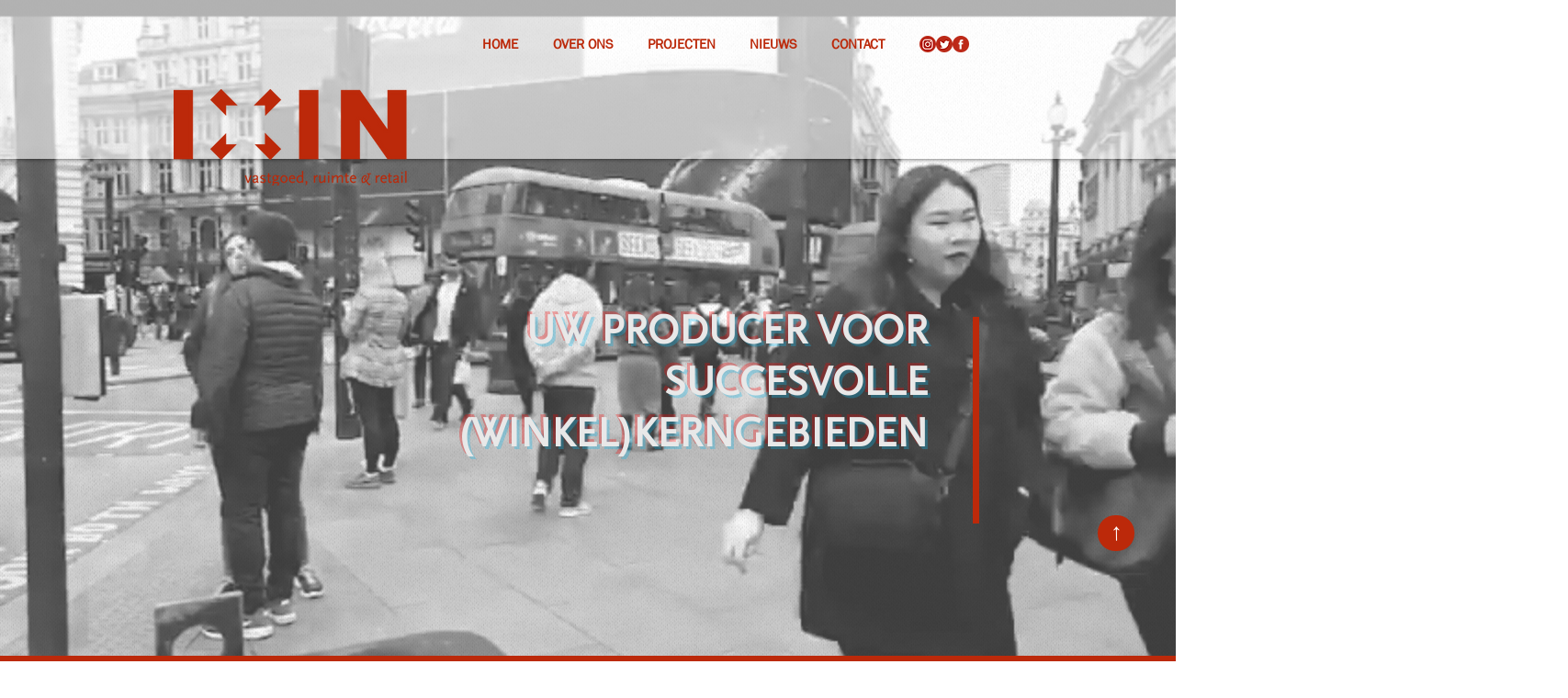

--- FILE ---
content_type: text/html; charset=UTF-8
request_url: https://www.ixin.nl/home/pagina/3
body_size: 122257
content:
<!DOCTYPE html>
<html lang="nl">
<head>
  
  <!-- SEO Tags -->
  <title>HOME | IXIN</title>
  <link rel="canonical" href="https://www.ixin.nl"/>
  <meta property="og:title" content="HOME | IXIN"/>
  <meta property="og:url" content="https://www.ixin.nl"/>
  <meta property="og:site_name" content="IXIN"/>
  <meta property="og:type" content="website"/>
  <script type="application/ld+json">{"@context":"https://schema.org/","@type":"LocalBusiness","name":"IXIN","url":"https://www.ixin.nl","image":"https://static.wixstatic.com/media/8ca2f8_8cfc5c2cbddd4992a1a2bfea6c7ac7fc~mv2.png","address":{"@type":"PostalAddress","addressCountry":"NL","addressLocality":"Utrecht","addressRegion":"UT","postalCode":"3512 JJ","streetAddress":"3 Trans"}}</script>
  <script type="application/ld+json">{"@context":"https://schema.org/","@type":"WebSite","name":"IXIN","url":"https://www.ixin.nl"}</script>
  <meta name="google-site-verification" content="0vrNh8QX-YAPCEgE3jDzf6pB2MtcdwQ__niZqxHb53c"/>
  <meta name="twitter:card" content="summary_large_image"/>
  <meta name="twitter:title" content="HOME | IXIN"/>

  
  <meta charset='utf-8'>
  <meta name="viewport" content="width=device-width, initial-scale=1" id="wixDesktopViewport" />
  <meta http-equiv="X-UA-Compatible" content="IE=edge">
  <meta name="generator" content="Wix.com Website Builder"/>

  <link rel="icon" sizes="192x192" href="https://static.parastorage.com/client/pfavico.ico" type="image/x-icon"/>
  <link rel="shortcut icon" href="https://static.parastorage.com/client/pfavico.ico" type="image/x-icon"/>
  <link rel="apple-touch-icon" href="https://static.parastorage.com/client/pfavico.ico" type="image/x-icon"/>

  <!-- Safari Pinned Tab Icon -->
  <!-- <link rel="mask-icon" href="https://static.parastorage.com/client/pfavico.ico"> -->

  <!-- Original trials -->
  


  <!-- Segmenter Polyfill -->
  <script>
    if (!window.Intl || !window.Intl.Segmenter) {
      (function() {
        var script = document.createElement('script');
        script.src = 'https://static.parastorage.com/unpkg/@formatjs/intl-segmenter@11.7.10/polyfill.iife.js';
        document.head.appendChild(script);
      })();
    }
  </script>

  <!-- Legacy Polyfills -->
  <script nomodule="" src="https://static.parastorage.com/unpkg/core-js-bundle@3.2.1/minified.js"></script>
  <script nomodule="" src="https://static.parastorage.com/unpkg/focus-within-polyfill@5.0.9/dist/focus-within-polyfill.js"></script>

  <!-- Performance API Polyfills -->
  <script>
  (function () {
    var noop = function noop() {};
    if ("performance" in window === false) {
      window.performance = {};
    }
    window.performance.mark = performance.mark || noop;
    window.performance.measure = performance.measure || noop;
    if ("now" in window.performance === false) {
      var nowOffset = Date.now();
      if (performance.timing && performance.timing.navigationStart) {
        nowOffset = performance.timing.navigationStart;
      }
      window.performance.now = function now() {
        return Date.now() - nowOffset;
      };
    }
  })();
  </script>

  <!-- Globals Definitions -->
  <script>
    (function () {
      var now = Date.now()
      window.initialTimestamps = {
        initialTimestamp: now,
        initialRequestTimestamp: Math.round(performance.timeOrigin ? performance.timeOrigin : now - performance.now())
      }

      window.thunderboltTag = "libs-releases-GA-local"
      window.thunderboltVersion = "1.16780.0"
    })();
  </script>

  <!-- Essential Viewer Model -->
  <script type="application/json" id="wix-essential-viewer-model">{"fleetConfig":{"fleetName":"thunderbolt-seo-renderer","type":"GA","code":0},"mode":{"qa":false,"enableTestApi":false,"debug":false,"ssrIndicator":false,"ssrOnly":false,"siteAssetsFallback":"enable","versionIndicator":false},"componentsLibrariesTopology":[{"artifactId":"editor-elements","namespace":"wixui","url":"https:\/\/static.parastorage.com\/services\/editor-elements\/1.14853.0"},{"artifactId":"editor-elements","namespace":"dsgnsys","url":"https:\/\/static.parastorage.com\/services\/editor-elements\/1.14853.0"}],"siteFeaturesConfigs":{"sessionManager":{"isRunningInDifferentSiteContext":false}},"language":{"userLanguage":"nl"},"siteAssets":{"clientTopology":{"mediaRootUrl":"https:\/\/static.wixstatic.com","staticMediaUrl":"https:\/\/static.wixstatic.com\/media","moduleRepoUrl":"https:\/\/static.parastorage.com\/unpkg","fileRepoUrl":"https:\/\/static.parastorage.com\/services","viewerAppsUrl":"https:\/\/viewer-apps.parastorage.com","viewerAssetsUrl":"https:\/\/viewer-assets.parastorage.com","siteAssetsUrl":"https:\/\/siteassets.parastorage.com","pageJsonServerUrls":["https:\/\/pages.parastorage.com","https:\/\/staticorigin.wixstatic.com","https:\/\/www.ixin.nl","https:\/\/fallback.wix.com\/wix-html-editor-pages-webapp\/page"],"pathOfTBModulesInFileRepoForFallback":"wix-thunderbolt\/dist\/"}},"siteFeatures":["accessibility","appMonitoring","assetsLoader","businessLogger","captcha","clickHandlerRegistrar","commonConfig","componentsLoader","componentsRegistry","consentPolicy","cyclicTabbing","domSelectors","environmentWixCodeSdk","environment","locationWixCodeSdk","mpaNavigation","navigationManager","navigationPhases","ooi","pages","panorama","renderer","reporter","router","scrollRestoration","seoWixCodeSdk","seo","sessionManager","siteMembersWixCodeSdk","siteMembers","siteScrollBlocker","siteWixCodeSdk","speculationRules","ssrCache","stores","structureApi","thunderboltInitializer","tpaCommons","translations","usedPlatformApis","warmupData","windowMessageRegistrar","windowWixCodeSdk","wixCustomElementComponent","wixEmbedsApi","componentsReact","platform"],"site":{"externalBaseUrl":"https:\/\/www.ixin.nl","isSEO":true},"media":{"staticMediaUrl":"https:\/\/static.wixstatic.com\/media","mediaRootUrl":"https:\/\/static.wixstatic.com\/","staticVideoUrl":"https:\/\/video.wixstatic.com\/"},"requestUrl":"https:\/\/www.ixin.nl\/home\/pagina\/3","rollout":{"siteAssetsVersionsRollout":false,"isDACRollout":0,"isTBRollout":false},"commonConfig":{"brand":"wix","host":"VIEWER","bsi":"","consentPolicy":{},"consentPolicyHeader":{},"siteRevision":"584","renderingFlow":"NONE","language":"nl","locale":"nl-nl"},"interactionSampleRatio":0.01,"dynamicModelUrl":"https:\/\/www.ixin.nl\/_api\/v2\/dynamicmodel","accessTokensUrl":"https:\/\/www.ixin.nl\/_api\/v1\/access-tokens","isExcludedFromSecurityExperiments":false,"experiments":{"specs.thunderbolt.hardenFetchAndXHR":true,"specs.thunderbolt.securityExperiments":true}}</script>
  <script>window.viewerModel = JSON.parse(document.getElementById('wix-essential-viewer-model').textContent)</script>

  <script>
    window.commonConfig = viewerModel.commonConfig
  </script>

  
  <!-- BEGIN handleAccessTokens bundle -->

  <script data-url="https://static.parastorage.com/services/wix-thunderbolt/dist/handleAccessTokens.inline.4f2f9a53.bundle.min.js">(()=>{"use strict";function e(e){let{context:o,property:r,value:n,enumerable:i=!0}=e,c=e.get,l=e.set;if(!r||void 0===n&&!c&&!l)return new Error("property and value are required");let a=o||globalThis,s=a?.[r],u={};if(void 0!==n)u.value=n;else{if(c){let e=t(c);e&&(u.get=e)}if(l){let e=t(l);e&&(u.set=e)}}let p={...u,enumerable:i||!1,configurable:!1};void 0!==n&&(p.writable=!1);try{Object.defineProperty(a,r,p)}catch(e){return e instanceof TypeError?s:e}return s}function t(e,t){return"function"==typeof e?e:!0===e?.async&&"function"==typeof e.func?t?async function(t){return e.func(t)}:async function(){return e.func()}:"function"==typeof e?.func?e.func:void 0}try{e({property:"strictDefine",value:e})}catch{}try{e({property:"defineStrictObject",value:r})}catch{}try{e({property:"defineStrictMethod",value:n})}catch{}var o=["toString","toLocaleString","valueOf","constructor","prototype"];function r(t){let{context:n,property:c,propertiesToExclude:l=[],skipPrototype:a=!1,hardenPrototypePropertiesToExclude:s=[]}=t;if(!c)return new Error("property is required");let u=(n||globalThis)[c],p={},f=i(n,c);u&&("object"==typeof u||"function"==typeof u)&&Reflect.ownKeys(u).forEach(t=>{if(!l.includes(t)&&!o.includes(t)){let o=i(u,t);if(o&&(o.writable||o.configurable)){let{value:r,get:n,set:i,enumerable:c=!1}=o,l={};void 0!==r?l.value=r:n?l.get=n:i&&(l.set=i);try{let o=e({context:u,property:t,...l,enumerable:c});p[t]=o}catch(e){if(!(e instanceof TypeError))throw e;try{p[t]=o.value||o.get||o.set}catch{}}}}});let d={originalObject:u,originalProperties:p};if(!a&&void 0!==u?.prototype){let e=r({context:u,property:"prototype",propertiesToExclude:s,skipPrototype:!0});e instanceof Error||(d.originalPrototype=e?.originalObject,d.originalPrototypeProperties=e?.originalProperties)}return e({context:n,property:c,value:u,enumerable:f?.enumerable}),d}function n(t,o){let r=(o||globalThis)[t],n=i(o||globalThis,t);return r&&n&&(n.writable||n.configurable)?(Object.freeze(r),e({context:globalThis,property:t,value:r})):r}function i(e,t){if(e&&t)try{return Reflect.getOwnPropertyDescriptor(e,t)}catch{return}}function c(e){if("string"!=typeof e)return e;try{return decodeURIComponent(e).toLowerCase().trim()}catch{return e.toLowerCase().trim()}}function l(e,t){let o="";if("string"==typeof e)o=e.split("=")[0]?.trim()||"";else{if(!e||"string"!=typeof e.name)return!1;o=e.name}return t.has(c(o)||"")}function a(e,t){let o;return o="string"==typeof e?e.split(";").map(e=>e.trim()).filter(e=>e.length>0):e||[],o.filter(e=>!l(e,t))}var s=null;function u(){return null===s&&(s=typeof Document>"u"?void 0:Object.getOwnPropertyDescriptor(Document.prototype,"cookie")),s}function p(t,o){if(!globalThis?.cookieStore)return;let r=globalThis.cookieStore.get.bind(globalThis.cookieStore),n=globalThis.cookieStore.getAll.bind(globalThis.cookieStore),i=globalThis.cookieStore.set.bind(globalThis.cookieStore),c=globalThis.cookieStore.delete.bind(globalThis.cookieStore);return e({context:globalThis.CookieStore.prototype,property:"get",value:async function(e){return l(("string"==typeof e?e:e.name)||"",t)?null:r.call(this,e)},enumerable:!0}),e({context:globalThis.CookieStore.prototype,property:"getAll",value:async function(){return a(await n.apply(this,Array.from(arguments)),t)},enumerable:!0}),e({context:globalThis.CookieStore.prototype,property:"set",value:async function(){let e=Array.from(arguments);if(!l(1===e.length?e[0].name:e[0],t))return i.apply(this,e);o&&console.warn(o)},enumerable:!0}),e({context:globalThis.CookieStore.prototype,property:"delete",value:async function(){let e=Array.from(arguments);if(!l(1===e.length?e[0].name:e[0],t))return c.apply(this,e)},enumerable:!0}),e({context:globalThis.cookieStore,property:"prototype",value:globalThis.CookieStore.prototype,enumerable:!1}),e({context:globalThis,property:"cookieStore",value:globalThis.cookieStore,enumerable:!0}),{get:r,getAll:n,set:i,delete:c}}var f=["TextEncoder","TextDecoder","XMLHttpRequestEventTarget","EventTarget","URL","JSON","Reflect","Object","Array","Map","Set","WeakMap","WeakSet","Promise","Symbol","Error"],d=["addEventListener","removeEventListener","dispatchEvent","encodeURI","encodeURIComponent","decodeURI","decodeURIComponent"];const y=(e,t)=>{try{const o=t?t.get.call(document):document.cookie;return o.split(";").map(e=>e.trim()).filter(t=>t?.startsWith(e))[0]?.split("=")[1]}catch(e){return""}},g=(e="",t="",o="/")=>`${e}=; ${t?`domain=${t};`:""} max-age=0; path=${o}; expires=Thu, 01 Jan 1970 00:00:01 GMT`;function m(){(function(){if("undefined"!=typeof window){const e=performance.getEntriesByType("navigation")[0];return"back_forward"===(e?.type||"")}return!1})()&&function(){const{counter:e}=function(){const e=b("getItem");if(e){const[t,o]=e.split("-"),r=o?parseInt(o,10):0;if(r>=3){const e=t?Number(t):0;if(Date.now()-e>6e4)return{counter:0}}return{counter:r}}return{counter:0}}();e<3?(!function(e=1){b("setItem",`${Date.now()}-${e}`)}(e+1),window.location.reload()):console.error("ATS: Max reload attempts reached")}()}function b(e,t){try{return sessionStorage[e]("reload",t||"")}catch(e){console.error("ATS: Error calling sessionStorage:",e)}}const h="client-session-bind",v="sec-fetch-unsupported",{experiments:w}=window.viewerModel,T=[h,"client-binding",v,"svSession","smSession","server-session-bind","wixSession2","wixSession3"].map(e=>e.toLowerCase()),{cookie:S}=function(t,o){let r=new Set(t);return e({context:document,property:"cookie",set:{func:e=>function(e,t,o,r){let n=u(),i=c(t.split(";")[0]||"")||"";[...o].every(e=>!i.startsWith(e.toLowerCase()))&&n?.set?n.set.call(e,t):r&&console.warn(r)}(document,e,r,o)},get:{func:()=>function(e,t){let o=u();if(!o?.get)throw new Error("Cookie descriptor or getter not available");return a(o.get.call(e),t).join("; ")}(document,r)},enumerable:!0}),{cookieStore:p(r,o),cookie:u()}}(T),k="tbReady",x="security_overrideGlobals",{experiments:E,siteFeaturesConfigs:C,accessTokensUrl:P}=window.viewerModel,R=P,M={},O=(()=>{const e=y(h,S);if(w["specs.thunderbolt.browserCacheReload"]){y(v,S)||e?b("removeItem"):m()}return(()=>{const e=g(h),t=g(h,location.hostname);S.set.call(document,e),S.set.call(document,t)})(),e})();O&&(M["client-binding"]=O);const D=fetch;addEventListener(k,function e(t){const{logger:o}=t.detail;try{window.tb.init({fetch:D,fetchHeaders:M})}catch(e){const t=new Error("TB003");o.meter(`${x}_${t.message}`,{paramsOverrides:{errorType:x,eventString:t.message}}),window?.viewerModel?.mode.debug&&console.error(e)}finally{removeEventListener(k,e)}}),E["specs.thunderbolt.hardenFetchAndXHR"]||(window.fetchDynamicModel=()=>C.sessionManager.isRunningInDifferentSiteContext?Promise.resolve({}):fetch(R,{credentials:"same-origin",headers:M}).then(function(e){if(!e.ok)throw new Error(`[${e.status}]${e.statusText}`);return e.json()}),window.dynamicModelPromise=window.fetchDynamicModel())})();
//# sourceMappingURL=https://static.parastorage.com/services/wix-thunderbolt/dist/handleAccessTokens.inline.4f2f9a53.bundle.min.js.map</script>

<!-- END handleAccessTokens bundle -->

<!-- BEGIN overrideGlobals bundle -->

<script data-url="https://static.parastorage.com/services/wix-thunderbolt/dist/overrideGlobals.inline.ec13bfcf.bundle.min.js">(()=>{"use strict";function e(e){let{context:r,property:o,value:n,enumerable:i=!0}=e,c=e.get,a=e.set;if(!o||void 0===n&&!c&&!a)return new Error("property and value are required");let l=r||globalThis,u=l?.[o],s={};if(void 0!==n)s.value=n;else{if(c){let e=t(c);e&&(s.get=e)}if(a){let e=t(a);e&&(s.set=e)}}let p={...s,enumerable:i||!1,configurable:!1};void 0!==n&&(p.writable=!1);try{Object.defineProperty(l,o,p)}catch(e){return e instanceof TypeError?u:e}return u}function t(e,t){return"function"==typeof e?e:!0===e?.async&&"function"==typeof e.func?t?async function(t){return e.func(t)}:async function(){return e.func()}:"function"==typeof e?.func?e.func:void 0}try{e({property:"strictDefine",value:e})}catch{}try{e({property:"defineStrictObject",value:o})}catch{}try{e({property:"defineStrictMethod",value:n})}catch{}var r=["toString","toLocaleString","valueOf","constructor","prototype"];function o(t){let{context:n,property:c,propertiesToExclude:a=[],skipPrototype:l=!1,hardenPrototypePropertiesToExclude:u=[]}=t;if(!c)return new Error("property is required");let s=(n||globalThis)[c],p={},f=i(n,c);s&&("object"==typeof s||"function"==typeof s)&&Reflect.ownKeys(s).forEach(t=>{if(!a.includes(t)&&!r.includes(t)){let r=i(s,t);if(r&&(r.writable||r.configurable)){let{value:o,get:n,set:i,enumerable:c=!1}=r,a={};void 0!==o?a.value=o:n?a.get=n:i&&(a.set=i);try{let r=e({context:s,property:t,...a,enumerable:c});p[t]=r}catch(e){if(!(e instanceof TypeError))throw e;try{p[t]=r.value||r.get||r.set}catch{}}}}});let d={originalObject:s,originalProperties:p};if(!l&&void 0!==s?.prototype){let e=o({context:s,property:"prototype",propertiesToExclude:u,skipPrototype:!0});e instanceof Error||(d.originalPrototype=e?.originalObject,d.originalPrototypeProperties=e?.originalProperties)}return e({context:n,property:c,value:s,enumerable:f?.enumerable}),d}function n(t,r){let o=(r||globalThis)[t],n=i(r||globalThis,t);return o&&n&&(n.writable||n.configurable)?(Object.freeze(o),e({context:globalThis,property:t,value:o})):o}function i(e,t){if(e&&t)try{return Reflect.getOwnPropertyDescriptor(e,t)}catch{return}}function c(e){if("string"!=typeof e)return e;try{return decodeURIComponent(e).toLowerCase().trim()}catch{return e.toLowerCase().trim()}}function a(e,t){return e instanceof Headers?e.forEach((r,o)=>{l(o,t)||e.delete(o)}):Object.keys(e).forEach(r=>{l(r,t)||delete e[r]}),e}function l(e,t){return!t.has(c(e)||"")}function u(e,t){let r=!0,o=function(e){let t,r;if(globalThis.Request&&e instanceof Request)t=e.url;else{if("function"!=typeof e?.toString)throw new Error("Unsupported type for url");t=e.toString()}try{return new URL(t).pathname}catch{return r=t.replace(/#.+/gi,"").split("?").shift(),r.startsWith("/")?r:`/${r}`}}(e),n=c(o);return n&&t.some(e=>n.includes(e))&&(r=!1),r}function s(t,r,o){let n=fetch,i=XMLHttpRequest,c=new Set(r);function s(){let e=new i,r=e.open,n=e.setRequestHeader;return e.open=function(){let n=Array.from(arguments),i=n[1];if(n.length<2||u(i,t))return r.apply(e,n);throw new Error(o||`Request not allowed for path ${i}`)},e.setRequestHeader=function(t,r){l(decodeURIComponent(t),c)&&n.call(e,t,r)},e}return e({property:"fetch",value:function(){let e=function(e,t){return globalThis.Request&&e[0]instanceof Request&&e[0]?.headers?a(e[0].headers,t):e[1]?.headers&&a(e[1].headers,t),e}(arguments,c);return u(arguments[0],t)?n.apply(globalThis,Array.from(e)):new Promise((e,t)=>{t(new Error(o||`Request not allowed for path ${arguments[0]}`))})},enumerable:!0}),e({property:"XMLHttpRequest",value:s,enumerable:!0}),Object.keys(i).forEach(e=>{s[e]=i[e]}),{fetch:n,XMLHttpRequest:i}}var p=["TextEncoder","TextDecoder","XMLHttpRequestEventTarget","EventTarget","URL","JSON","Reflect","Object","Array","Map","Set","WeakMap","WeakSet","Promise","Symbol","Error"],f=["addEventListener","removeEventListener","dispatchEvent","encodeURI","encodeURIComponent","decodeURI","decodeURIComponent"];const d=function(){let t=globalThis.open,r=document.open;function o(e,r,o){let n="string"!=typeof e,i=t.call(window,e,r,o);return n||e&&function(e){return e.startsWith("//")&&/(?:[a-z0-9](?:[a-z0-9-]{0,61}[a-z0-9])?\.)+[a-z0-9][a-z0-9-]{0,61}[a-z0-9]/g.test(`${location.protocol}:${e}`)&&(e=`${location.protocol}${e}`),!e.startsWith("http")||new URL(e).hostname===location.hostname}(e)?{}:i}return e({property:"open",value:o,context:globalThis,enumerable:!0}),e({property:"open",value:function(e,t,n){return e?o(e,t,n):r.call(document,e||"",t||"",n||"")},context:document,enumerable:!0}),{open:t,documentOpen:r}},y=function(){let t=document.createElement,r=Element.prototype.setAttribute,o=Element.prototype.setAttributeNS;return e({property:"createElement",context:document,value:function(n,i){let a=t.call(document,n,i);if("iframe"===c(n)){e({property:"srcdoc",context:a,get:()=>"",set:()=>{console.warn("`srcdoc` is not allowed in iframe elements.")}});let t=function(e,t){"srcdoc"!==e.toLowerCase()?r.call(a,e,t):console.warn("`srcdoc` attribute is not allowed to be set.")},n=function(e,t,r){"srcdoc"!==t.toLowerCase()?o.call(a,e,t,r):console.warn("`srcdoc` attribute is not allowed to be set.")};a.setAttribute=t,a.setAttributeNS=n}return a},enumerable:!0}),{createElement:t,setAttribute:r,setAttributeNS:o}},m=["client-binding"],b=["/_api/v1/access-tokens","/_api/v2/dynamicmodel","/_api/one-app-session-web/v3/businesses"],h=function(){let t=setTimeout,r=setInterval;return o("setTimeout",0,globalThis),o("setInterval",0,globalThis),{setTimeout:t,setInterval:r};function o(t,r,o){let n=o||globalThis,i=n[t];if(!i||"function"!=typeof i)throw new Error(`Function ${t} not found or is not a function`);e({property:t,value:function(){let e=Array.from(arguments);if("string"!=typeof e[r])return i.apply(n,e);console.warn(`Calling ${t} with a String Argument at index ${r} is not allowed`)},context:o,enumerable:!0})}},v=function(){if(navigator&&"serviceWorker"in navigator){let t=navigator.serviceWorker.register;return e({context:navigator.serviceWorker,property:"register",value:function(){console.log("Service worker registration is not allowed")},enumerable:!0}),{register:t}}return{}};performance.mark("overrideGlobals started");const{isExcludedFromSecurityExperiments:g,experiments:w}=window.viewerModel,E=!g&&w["specs.thunderbolt.securityExperiments"];try{d(),E&&y(),w["specs.thunderbolt.hardenFetchAndXHR"]&&E&&s(b,m),v(),(e=>{let t=[],r=[];r=r.concat(["TextEncoder","TextDecoder"]),e&&(r=r.concat(["XMLHttpRequestEventTarget","EventTarget"])),r=r.concat(["URL","JSON"]),e&&(t=t.concat(["addEventListener","removeEventListener"])),t=t.concat(["encodeURI","encodeURIComponent","decodeURI","decodeURIComponent"]),r=r.concat(["String","Number"]),e&&r.push("Object"),r=r.concat(["Reflect"]),t.forEach(e=>{n(e),["addEventListener","removeEventListener"].includes(e)&&n(e,document)}),r.forEach(e=>{o({property:e})})})(E),E&&h()}catch(e){window?.viewerModel?.mode.debug&&console.error(e);const t=new Error("TB006");window.fedops?.reportError(t,"security_overrideGlobals"),window.Sentry?window.Sentry.captureException(t):globalThis.defineStrictProperty("sentryBuffer",[t],window,!1)}performance.mark("overrideGlobals ended")})();
//# sourceMappingURL=https://static.parastorage.com/services/wix-thunderbolt/dist/overrideGlobals.inline.ec13bfcf.bundle.min.js.map</script>

<!-- END overrideGlobals bundle -->


  
  <script>
    window.commonConfig = viewerModel.commonConfig

	
  </script>

  <!-- Initial CSS -->
  <style data-url="https://static.parastorage.com/services/wix-thunderbolt/dist/main.347af09f.min.css">@keyframes slide-horizontal-new{0%{transform:translateX(100%)}}@keyframes slide-horizontal-old{80%{opacity:1}to{opacity:0;transform:translateX(-100%)}}@keyframes slide-vertical-new{0%{transform:translateY(-100%)}}@keyframes slide-vertical-old{80%{opacity:1}to{opacity:0;transform:translateY(100%)}}@keyframes out-in-new{0%{opacity:0}}@keyframes out-in-old{to{opacity:0}}:root:active-view-transition{view-transition-name:none}::view-transition{pointer-events:none}:root:active-view-transition::view-transition-new(page-group),:root:active-view-transition::view-transition-old(page-group){animation-duration:.6s;cursor:wait;pointer-events:all}:root:active-view-transition-type(SlideHorizontal)::view-transition-old(page-group){animation:slide-horizontal-old .6s cubic-bezier(.83,0,.17,1) forwards;mix-blend-mode:normal}:root:active-view-transition-type(SlideHorizontal)::view-transition-new(page-group){animation:slide-horizontal-new .6s cubic-bezier(.83,0,.17,1) backwards;mix-blend-mode:normal}:root:active-view-transition-type(SlideVertical)::view-transition-old(page-group){animation:slide-vertical-old .6s cubic-bezier(.83,0,.17,1) forwards;mix-blend-mode:normal}:root:active-view-transition-type(SlideVertical)::view-transition-new(page-group){animation:slide-vertical-new .6s cubic-bezier(.83,0,.17,1) backwards;mix-blend-mode:normal}:root:active-view-transition-type(OutIn)::view-transition-old(page-group){animation:out-in-old .35s cubic-bezier(.22,1,.36,1) forwards}:root:active-view-transition-type(OutIn)::view-transition-new(page-group){animation:out-in-new .35s cubic-bezier(.64,0,.78,0) .35s backwards}@media(prefers-reduced-motion:reduce){::view-transition-group(*),::view-transition-new(*),::view-transition-old(*){animation:none!important}}body,html{background:transparent;border:0;margin:0;outline:0;padding:0;vertical-align:baseline}body{--scrollbar-width:0px;font-family:Arial,Helvetica,sans-serif;font-size:10px}body,html{height:100%}body{overflow-x:auto;overflow-y:scroll}body:not(.responsive) #site-root{min-width:var(--site-width);width:100%}body:not([data-js-loaded]) [data-hide-prejs]{visibility:hidden}interact-element{display:contents}#SITE_CONTAINER{position:relative}:root{--one-unit:1vw;--section-max-width:9999px;--spx-stopper-max:9999px;--spx-stopper-min:0px;--browser-zoom:1}@supports(-webkit-appearance:none) and (stroke-color:transparent){:root{--safari-sticky-fix:opacity;--experimental-safari-sticky-fix:translateZ(0)}}@supports(container-type:inline-size){:root{--one-unit:1cqw}}[id^=oldHoverBox-]{mix-blend-mode:plus-lighter;transition:opacity .5s ease,visibility .5s ease}[data-mesh-id$=inlineContent-gridContainer]:has(>[id^=oldHoverBox-]){isolation:isolate}</style>
<style data-url="https://static.parastorage.com/services/wix-thunderbolt/dist/main.renderer.9cb0985f.min.css">a,abbr,acronym,address,applet,b,big,blockquote,button,caption,center,cite,code,dd,del,dfn,div,dl,dt,em,fieldset,font,footer,form,h1,h2,h3,h4,h5,h6,header,i,iframe,img,ins,kbd,label,legend,li,nav,object,ol,p,pre,q,s,samp,section,small,span,strike,strong,sub,sup,table,tbody,td,tfoot,th,thead,title,tr,tt,u,ul,var{background:transparent;border:0;margin:0;outline:0;padding:0;vertical-align:baseline}input,select,textarea{box-sizing:border-box;font-family:Helvetica,Arial,sans-serif}ol,ul{list-style:none}blockquote,q{quotes:none}ins{text-decoration:none}del{text-decoration:line-through}table{border-collapse:collapse;border-spacing:0}a{cursor:pointer;text-decoration:none}.testStyles{overflow-y:hidden}.reset-button{-webkit-appearance:none;background:none;border:0;color:inherit;font:inherit;line-height:normal;outline:0;overflow:visible;padding:0;-webkit-user-select:none;-moz-user-select:none;-ms-user-select:none}:focus{outline:none}body.device-mobile-optimized:not(.disable-site-overflow){overflow-x:hidden;overflow-y:scroll}body.device-mobile-optimized:not(.responsive) #SITE_CONTAINER{margin-left:auto;margin-right:auto;overflow-x:visible;position:relative;width:320px}body.device-mobile-optimized:not(.responsive):not(.blockSiteScrolling) #SITE_CONTAINER{margin-top:0}body.device-mobile-optimized>*{max-width:100%!important}body.device-mobile-optimized #site-root{overflow-x:hidden;overflow-y:hidden}@supports(overflow:clip){body.device-mobile-optimized #site-root{overflow-x:clip;overflow-y:clip}}body.device-mobile-non-optimized #SITE_CONTAINER #site-root{overflow-x:clip;overflow-y:clip}body.device-mobile-non-optimized.fullScreenMode{background-color:#5f6360}body.device-mobile-non-optimized.fullScreenMode #MOBILE_ACTIONS_MENU,body.device-mobile-non-optimized.fullScreenMode #SITE_BACKGROUND,body.device-mobile-non-optimized.fullScreenMode #site-root,body.fullScreenMode #WIX_ADS{visibility:hidden}body.fullScreenMode{overflow-x:hidden!important;overflow-y:hidden!important}body.fullScreenMode.device-mobile-optimized #TINY_MENU{opacity:0;pointer-events:none}body.fullScreenMode-scrollable.device-mobile-optimized{overflow-x:hidden!important;overflow-y:auto!important}body.fullScreenMode-scrollable.device-mobile-optimized #masterPage,body.fullScreenMode-scrollable.device-mobile-optimized #site-root{overflow-x:hidden!important;overflow-y:hidden!important}body.fullScreenMode-scrollable.device-mobile-optimized #SITE_BACKGROUND,body.fullScreenMode-scrollable.device-mobile-optimized #masterPage{height:auto!important}body.fullScreenMode-scrollable.device-mobile-optimized #masterPage.mesh-layout{height:0!important}body.blockSiteScrolling,body.siteScrollingBlocked{position:fixed;width:100%}body.blockSiteScrolling #SITE_CONTAINER{margin-top:calc(var(--blocked-site-scroll-margin-top)*-1)}#site-root{margin:0 auto;min-height:100%;position:relative;top:var(--wix-ads-height)}#site-root img:not([src]){visibility:hidden}#site-root svg img:not([src]){visibility:visible}.auto-generated-link{color:inherit}#SCROLL_TO_BOTTOM,#SCROLL_TO_TOP{height:0}.has-click-trigger{cursor:pointer}.fullScreenOverlay{bottom:0;display:flex;justify-content:center;left:0;overflow-y:hidden;position:fixed;right:0;top:-60px;z-index:1005}.fullScreenOverlay>.fullScreenOverlayContent{bottom:0;left:0;margin:0 auto;overflow:hidden;position:absolute;right:0;top:60px;transform:translateZ(0)}[data-mesh-id$=centeredContent],[data-mesh-id$=form],[data-mesh-id$=inlineContent]{pointer-events:none;position:relative}[data-mesh-id$=-gridWrapper],[data-mesh-id$=-rotated-wrapper]{pointer-events:none}[data-mesh-id$=-gridContainer]>*,[data-mesh-id$=-rotated-wrapper]>*,[data-mesh-id$=inlineContent]>:not([data-mesh-id$=-gridContainer]){pointer-events:auto}.device-mobile-optimized #masterPage.mesh-layout #SOSP_CONTAINER_CUSTOM_ID{grid-area:2/1/3/2;-ms-grid-row:2;position:relative}#masterPage.mesh-layout{-ms-grid-rows:max-content max-content min-content max-content;-ms-grid-columns:100%;align-items:start;display:-ms-grid;display:grid;grid-template-columns:100%;grid-template-rows:max-content max-content min-content max-content;justify-content:stretch}#masterPage.mesh-layout #PAGES_CONTAINER,#masterPage.mesh-layout #SITE_FOOTER-placeholder,#masterPage.mesh-layout #SITE_FOOTER_WRAPPER,#masterPage.mesh-layout #SITE_HEADER-placeholder,#masterPage.mesh-layout #SITE_HEADER_WRAPPER,#masterPage.mesh-layout #SOSP_CONTAINER_CUSTOM_ID[data-state~=mobileView],#masterPage.mesh-layout #soapAfterPagesContainer,#masterPage.mesh-layout #soapBeforePagesContainer{-ms-grid-row-align:start;-ms-grid-column-align:start;-ms-grid-column:1}#masterPage.mesh-layout #SITE_HEADER-placeholder,#masterPage.mesh-layout #SITE_HEADER_WRAPPER{grid-area:1/1/2/2;-ms-grid-row:1}#masterPage.mesh-layout #PAGES_CONTAINER,#masterPage.mesh-layout #soapAfterPagesContainer,#masterPage.mesh-layout #soapBeforePagesContainer{grid-area:3/1/4/2;-ms-grid-row:3}#masterPage.mesh-layout #soapAfterPagesContainer,#masterPage.mesh-layout #soapBeforePagesContainer{width:100%}#masterPage.mesh-layout #PAGES_CONTAINER{align-self:stretch}#masterPage.mesh-layout main#PAGES_CONTAINER{display:block}#masterPage.mesh-layout #SITE_FOOTER-placeholder,#masterPage.mesh-layout #SITE_FOOTER_WRAPPER{grid-area:4/1/5/2;-ms-grid-row:4}#masterPage.mesh-layout #SITE_PAGES,#masterPage.mesh-layout [data-mesh-id=PAGES_CONTAINERcenteredContent],#masterPage.mesh-layout [data-mesh-id=PAGES_CONTAINERinlineContent]{height:100%}#masterPage.mesh-layout.desktop>*{width:100%}#masterPage.mesh-layout #PAGES_CONTAINER,#masterPage.mesh-layout #SITE_FOOTER,#masterPage.mesh-layout #SITE_FOOTER_WRAPPER,#masterPage.mesh-layout #SITE_HEADER,#masterPage.mesh-layout #SITE_HEADER_WRAPPER,#masterPage.mesh-layout #SITE_PAGES,#masterPage.mesh-layout #masterPageinlineContent{position:relative}#masterPage.mesh-layout #SITE_HEADER{grid-area:1/1/2/2}#masterPage.mesh-layout #SITE_FOOTER{grid-area:4/1/5/2}#masterPage.mesh-layout.overflow-x-clip #SITE_FOOTER,#masterPage.mesh-layout.overflow-x-clip #SITE_HEADER{overflow-x:clip}[data-z-counter]{z-index:0}[data-z-counter="0"]{z-index:auto}.wixSiteProperties{-webkit-font-smoothing:antialiased;-moz-osx-font-smoothing:grayscale}:root{--wst-button-color-fill-primary:rgb(var(--color_48));--wst-button-color-border-primary:rgb(var(--color_49));--wst-button-color-text-primary:rgb(var(--color_50));--wst-button-color-fill-primary-hover:rgb(var(--color_51));--wst-button-color-border-primary-hover:rgb(var(--color_52));--wst-button-color-text-primary-hover:rgb(var(--color_53));--wst-button-color-fill-primary-disabled:rgb(var(--color_54));--wst-button-color-border-primary-disabled:rgb(var(--color_55));--wst-button-color-text-primary-disabled:rgb(var(--color_56));--wst-button-color-fill-secondary:rgb(var(--color_57));--wst-button-color-border-secondary:rgb(var(--color_58));--wst-button-color-text-secondary:rgb(var(--color_59));--wst-button-color-fill-secondary-hover:rgb(var(--color_60));--wst-button-color-border-secondary-hover:rgb(var(--color_61));--wst-button-color-text-secondary-hover:rgb(var(--color_62));--wst-button-color-fill-secondary-disabled:rgb(var(--color_63));--wst-button-color-border-secondary-disabled:rgb(var(--color_64));--wst-button-color-text-secondary-disabled:rgb(var(--color_65));--wst-color-fill-base-1:rgb(var(--color_36));--wst-color-fill-base-2:rgb(var(--color_37));--wst-color-fill-base-shade-1:rgb(var(--color_38));--wst-color-fill-base-shade-2:rgb(var(--color_39));--wst-color-fill-base-shade-3:rgb(var(--color_40));--wst-color-fill-accent-1:rgb(var(--color_41));--wst-color-fill-accent-2:rgb(var(--color_42));--wst-color-fill-accent-3:rgb(var(--color_43));--wst-color-fill-accent-4:rgb(var(--color_44));--wst-color-fill-background-primary:rgb(var(--color_11));--wst-color-fill-background-secondary:rgb(var(--color_12));--wst-color-text-primary:rgb(var(--color_15));--wst-color-text-secondary:rgb(var(--color_14));--wst-color-action:rgb(var(--color_18));--wst-color-disabled:rgb(var(--color_39));--wst-color-title:rgb(var(--color_45));--wst-color-subtitle:rgb(var(--color_46));--wst-color-line:rgb(var(--color_47));--wst-font-style-h2:var(--font_2);--wst-font-style-h3:var(--font_3);--wst-font-style-h4:var(--font_4);--wst-font-style-h5:var(--font_5);--wst-font-style-h6:var(--font_6);--wst-font-style-body-large:var(--font_7);--wst-font-style-body-medium:var(--font_8);--wst-font-style-body-small:var(--font_9);--wst-font-style-body-x-small:var(--font_10);--wst-color-custom-1:rgb(var(--color_13));--wst-color-custom-2:rgb(var(--color_16));--wst-color-custom-3:rgb(var(--color_17));--wst-color-custom-4:rgb(var(--color_19));--wst-color-custom-5:rgb(var(--color_20));--wst-color-custom-6:rgb(var(--color_21));--wst-color-custom-7:rgb(var(--color_22));--wst-color-custom-8:rgb(var(--color_23));--wst-color-custom-9:rgb(var(--color_24));--wst-color-custom-10:rgb(var(--color_25));--wst-color-custom-11:rgb(var(--color_26));--wst-color-custom-12:rgb(var(--color_27));--wst-color-custom-13:rgb(var(--color_28));--wst-color-custom-14:rgb(var(--color_29));--wst-color-custom-15:rgb(var(--color_30));--wst-color-custom-16:rgb(var(--color_31));--wst-color-custom-17:rgb(var(--color_32));--wst-color-custom-18:rgb(var(--color_33));--wst-color-custom-19:rgb(var(--color_34));--wst-color-custom-20:rgb(var(--color_35))}.wix-presets-wrapper{display:contents}</style>

  <meta name="format-detection" content="telephone=no">
  <meta name="skype_toolbar" content="skype_toolbar_parser_compatible">
  
  

  

  

  <!-- head performance data start -->
  
  <!-- head performance data end -->
  

    


    
<style data-href="https://static.parastorage.com/services/editor-elements-library/dist/thunderbolt/rb_wixui.thunderbolt_bootstrap.a1b00b19.min.css">.cwL6XW{cursor:pointer}.sNF2R0{opacity:0}.hLoBV3{transition:opacity var(--transition-duration) cubic-bezier(.37,0,.63,1)}.Rdf41z,.hLoBV3{opacity:1}.ftlZWo{transition:opacity var(--transition-duration) cubic-bezier(.37,0,.63,1)}.ATGlOr,.ftlZWo{opacity:0}.KQSXD0{transition:opacity var(--transition-duration) cubic-bezier(.64,0,.78,0)}.KQSXD0,.pagQKE{opacity:1}._6zG5H{opacity:0;transition:opacity var(--transition-duration) cubic-bezier(.22,1,.36,1)}.BB49uC{transform:translateX(100%)}.j9xE1V{transition:transform var(--transition-duration) cubic-bezier(.87,0,.13,1)}.ICs7Rs,.j9xE1V{transform:translateX(0)}.DxijZJ{transition:transform var(--transition-duration) cubic-bezier(.87,0,.13,1)}.B5kjYq,.DxijZJ{transform:translateX(-100%)}.cJijIV{transition:transform var(--transition-duration) cubic-bezier(.87,0,.13,1)}.cJijIV,.hOxaWM{transform:translateX(0)}.T9p3fN{transform:translateX(100%);transition:transform var(--transition-duration) cubic-bezier(.87,0,.13,1)}.qDxYJm{transform:translateY(100%)}.aA9V0P{transition:transform var(--transition-duration) cubic-bezier(.87,0,.13,1)}.YPXPAS,.aA9V0P{transform:translateY(0)}.Xf2zsA{transition:transform var(--transition-duration) cubic-bezier(.87,0,.13,1)}.Xf2zsA,.y7Kt7s{transform:translateY(-100%)}.EeUgMu{transition:transform var(--transition-duration) cubic-bezier(.87,0,.13,1)}.EeUgMu,.fdHrtm{transform:translateY(0)}.WIFaG4{transform:translateY(100%);transition:transform var(--transition-duration) cubic-bezier(.87,0,.13,1)}body:not(.responsive) .JsJXaX{overflow-x:clip}:root:active-view-transition .JsJXaX{view-transition-name:page-group}.AnQkDU{display:grid;grid-template-columns:1fr;grid-template-rows:1fr;height:100%}.AnQkDU>div{align-self:stretch!important;grid-area:1/1/2/2;justify-self:stretch!important}.StylableButton2545352419__root{-archetype:box;border:none;box-sizing:border-box;cursor:pointer;display:block;height:100%;min-height:10px;min-width:10px;padding:0;touch-action:manipulation;width:100%}.StylableButton2545352419__root[disabled]{pointer-events:none}.StylableButton2545352419__root:not(:hover):not([disabled]).StylableButton2545352419--hasBackgroundColor{background-color:var(--corvid-background-color)!important}.StylableButton2545352419__root:hover:not([disabled]).StylableButton2545352419--hasHoverBackgroundColor{background-color:var(--corvid-hover-background-color)!important}.StylableButton2545352419__root:not(:hover)[disabled].StylableButton2545352419--hasDisabledBackgroundColor{background-color:var(--corvid-disabled-background-color)!important}.StylableButton2545352419__root:not(:hover):not([disabled]).StylableButton2545352419--hasBorderColor{border-color:var(--corvid-border-color)!important}.StylableButton2545352419__root:hover:not([disabled]).StylableButton2545352419--hasHoverBorderColor{border-color:var(--corvid-hover-border-color)!important}.StylableButton2545352419__root:not(:hover)[disabled].StylableButton2545352419--hasDisabledBorderColor{border-color:var(--corvid-disabled-border-color)!important}.StylableButton2545352419__root.StylableButton2545352419--hasBorderRadius{border-radius:var(--corvid-border-radius)!important}.StylableButton2545352419__root.StylableButton2545352419--hasBorderWidth{border-width:var(--corvid-border-width)!important}.StylableButton2545352419__root:not(:hover):not([disabled]).StylableButton2545352419--hasColor,.StylableButton2545352419__root:not(:hover):not([disabled]).StylableButton2545352419--hasColor .StylableButton2545352419__label{color:var(--corvid-color)!important}.StylableButton2545352419__root:hover:not([disabled]).StylableButton2545352419--hasHoverColor,.StylableButton2545352419__root:hover:not([disabled]).StylableButton2545352419--hasHoverColor .StylableButton2545352419__label{color:var(--corvid-hover-color)!important}.StylableButton2545352419__root:not(:hover)[disabled].StylableButton2545352419--hasDisabledColor,.StylableButton2545352419__root:not(:hover)[disabled].StylableButton2545352419--hasDisabledColor .StylableButton2545352419__label{color:var(--corvid-disabled-color)!important}.StylableButton2545352419__link{-archetype:box;box-sizing:border-box;color:#000;text-decoration:none}.StylableButton2545352419__container{align-items:center;display:flex;flex-basis:auto;flex-direction:row;flex-grow:1;height:100%;justify-content:center;overflow:hidden;transition:all .2s ease,visibility 0s;width:100%}.StylableButton2545352419__label{-archetype:text;-controller-part-type:LayoutChildDisplayDropdown,LayoutFlexChildSpacing(first);max-width:100%;min-width:1.8em;overflow:hidden;text-align:center;text-overflow:ellipsis;transition:inherit;white-space:nowrap}.StylableButton2545352419__root.StylableButton2545352419--isMaxContent .StylableButton2545352419__label{text-overflow:unset}.StylableButton2545352419__root.StylableButton2545352419--isWrapText .StylableButton2545352419__label{min-width:10px;overflow-wrap:break-word;white-space:break-spaces;word-break:break-word}.StylableButton2545352419__icon{-archetype:icon;-controller-part-type:LayoutChildDisplayDropdown,LayoutFlexChildSpacing(last);flex-shrink:0;height:50px;min-width:1px;transition:inherit}.StylableButton2545352419__icon.StylableButton2545352419--override{display:block!important}.StylableButton2545352419__icon svg,.StylableButton2545352419__icon>span{display:flex;height:inherit;width:inherit}.StylableButton2545352419__root:not(:hover):not([disalbed]).StylableButton2545352419--hasIconColor .StylableButton2545352419__icon svg{fill:var(--corvid-icon-color)!important;stroke:var(--corvid-icon-color)!important}.StylableButton2545352419__root:hover:not([disabled]).StylableButton2545352419--hasHoverIconColor .StylableButton2545352419__icon svg{fill:var(--corvid-hover-icon-color)!important;stroke:var(--corvid-hover-icon-color)!important}.StylableButton2545352419__root:not(:hover)[disabled].StylableButton2545352419--hasDisabledIconColor .StylableButton2545352419__icon svg{fill:var(--corvid-disabled-icon-color)!important;stroke:var(--corvid-disabled-icon-color)!important}.aeyn4z{bottom:0;left:0;position:absolute;right:0;top:0}.qQrFOK{cursor:pointer}.VDJedC{-webkit-tap-highlight-color:rgba(0,0,0,0);fill:var(--corvid-fill-color,var(--fill));fill-opacity:var(--fill-opacity);stroke:var(--corvid-stroke-color,var(--stroke));stroke-opacity:var(--stroke-opacity);stroke-width:var(--stroke-width);filter:var(--drop-shadow,none);opacity:var(--opacity);transform:var(--flip)}.VDJedC,.VDJedC svg{bottom:0;left:0;position:absolute;right:0;top:0}.VDJedC svg{height:var(--svg-calculated-height,100%);margin:auto;padding:var(--svg-calculated-padding,0);width:var(--svg-calculated-width,100%)}.VDJedC svg:not([data-type=ugc]){overflow:visible}.l4CAhn *{vector-effect:non-scaling-stroke}.Z_l5lU{-webkit-text-size-adjust:100%;-moz-text-size-adjust:100%;text-size-adjust:100%}ol.font_100,ul.font_100{color:#080808;font-family:"Arial, Helvetica, sans-serif",serif;font-size:10px;font-style:normal;font-variant:normal;font-weight:400;letter-spacing:normal;line-height:normal;margin:0;text-decoration:none}ol.font_100 li,ul.font_100 li{margin-bottom:12px}ol.wix-list-text-align,ul.wix-list-text-align{list-style-position:inside}ol.wix-list-text-align h1,ol.wix-list-text-align h2,ol.wix-list-text-align h3,ol.wix-list-text-align h4,ol.wix-list-text-align h5,ol.wix-list-text-align h6,ol.wix-list-text-align p,ul.wix-list-text-align h1,ul.wix-list-text-align h2,ul.wix-list-text-align h3,ul.wix-list-text-align h4,ul.wix-list-text-align h5,ul.wix-list-text-align h6,ul.wix-list-text-align p{display:inline}.HQSswv{cursor:pointer}.yi6otz{clip:rect(0 0 0 0);border:0;height:1px;margin:-1px;overflow:hidden;padding:0;position:absolute;width:1px}.zQ9jDz [data-attr-richtext-marker=true]{display:block}.zQ9jDz [data-attr-richtext-marker=true] table{border-collapse:collapse;margin:15px 0;width:100%}.zQ9jDz [data-attr-richtext-marker=true] table td{padding:12px;position:relative}.zQ9jDz [data-attr-richtext-marker=true] table td:after{border-bottom:1px solid currentColor;border-left:1px solid currentColor;bottom:0;content:"";left:0;opacity:.2;position:absolute;right:0;top:0}.zQ9jDz [data-attr-richtext-marker=true] table tr td:last-child:after{border-right:1px solid currentColor}.zQ9jDz [data-attr-richtext-marker=true] table tr:first-child td:after{border-top:1px solid currentColor}@supports(-webkit-appearance:none) and (stroke-color:transparent){.qvSjx3>*>:first-child{vertical-align:top}}@supports(-webkit-touch-callout:none){.qvSjx3>*>:first-child{vertical-align:top}}.LkZBpT :is(p,h1,h2,h3,h4,h5,h6,ul,ol,span[data-attr-richtext-marker],blockquote,div) [class$=rich-text__text],.LkZBpT :is(p,h1,h2,h3,h4,h5,h6,ul,ol,span[data-attr-richtext-marker],blockquote,div)[class$=rich-text__text]{color:var(--corvid-color,currentColor)}.LkZBpT :is(p,h1,h2,h3,h4,h5,h6,ul,ol,span[data-attr-richtext-marker],blockquote,div) span[style*=color]{color:var(--corvid-color,currentColor)!important}.Kbom4H{direction:var(--text-direction);min-height:var(--min-height);min-width:var(--min-width)}.Kbom4H .upNqi2{word-wrap:break-word;height:100%;overflow-wrap:break-word;position:relative;width:100%}.Kbom4H .upNqi2 ul{list-style:disc inside}.Kbom4H .upNqi2 li{margin-bottom:12px}.MMl86N blockquote,.MMl86N div,.MMl86N h1,.MMl86N h2,.MMl86N h3,.MMl86N h4,.MMl86N h5,.MMl86N h6,.MMl86N p{letter-spacing:normal;line-height:normal}.gYHZuN{min-height:var(--min-height);min-width:var(--min-width)}.gYHZuN .upNqi2{word-wrap:break-word;height:100%;overflow-wrap:break-word;position:relative;width:100%}.gYHZuN .upNqi2 ol,.gYHZuN .upNqi2 ul{letter-spacing:normal;line-height:normal;margin-inline-start:.5em;padding-inline-start:1.3em}.gYHZuN .upNqi2 ul{list-style-type:disc}.gYHZuN .upNqi2 ol{list-style-type:decimal}.gYHZuN .upNqi2 ol ul,.gYHZuN .upNqi2 ul ul{line-height:normal;list-style-type:circle}.gYHZuN .upNqi2 ol ol ul,.gYHZuN .upNqi2 ol ul ul,.gYHZuN .upNqi2 ul ol ul,.gYHZuN .upNqi2 ul ul ul{line-height:normal;list-style-type:square}.gYHZuN .upNqi2 li{font-style:inherit;font-weight:inherit;letter-spacing:normal;line-height:inherit}.gYHZuN .upNqi2 h1,.gYHZuN .upNqi2 h2,.gYHZuN .upNqi2 h3,.gYHZuN .upNqi2 h4,.gYHZuN .upNqi2 h5,.gYHZuN .upNqi2 h6,.gYHZuN .upNqi2 p{letter-spacing:normal;line-height:normal;margin-block:0;margin:0}.gYHZuN .upNqi2 a{color:inherit}.MMl86N,.ku3DBC{word-wrap:break-word;direction:var(--text-direction);min-height:var(--min-height);min-width:var(--min-width);mix-blend-mode:var(--blendMode,normal);overflow-wrap:break-word;pointer-events:none;text-align:start;text-shadow:var(--textOutline,0 0 transparent),var(--textShadow,0 0 transparent);text-transform:var(--textTransform,"none")}.MMl86N>*,.ku3DBC>*{pointer-events:auto}.MMl86N li,.ku3DBC li{font-style:inherit;font-weight:inherit;letter-spacing:normal;line-height:inherit}.MMl86N ol,.MMl86N ul,.ku3DBC ol,.ku3DBC ul{letter-spacing:normal;line-height:normal;margin-inline-end:0;margin-inline-start:.5em}.MMl86N:not(.Vq6kJx) ol,.MMl86N:not(.Vq6kJx) ul,.ku3DBC:not(.Vq6kJx) ol,.ku3DBC:not(.Vq6kJx) ul{padding-inline-end:0;padding-inline-start:1.3em}.MMl86N ul,.ku3DBC ul{list-style-type:disc}.MMl86N ol,.ku3DBC ol{list-style-type:decimal}.MMl86N ol ul,.MMl86N ul ul,.ku3DBC ol ul,.ku3DBC ul ul{list-style-type:circle}.MMl86N ol ol ul,.MMl86N ol ul ul,.MMl86N ul ol ul,.MMl86N ul ul ul,.ku3DBC ol ol ul,.ku3DBC ol ul ul,.ku3DBC ul ol ul,.ku3DBC ul ul ul{list-style-type:square}.MMl86N blockquote,.MMl86N div,.MMl86N h1,.MMl86N h2,.MMl86N h3,.MMl86N h4,.MMl86N h5,.MMl86N h6,.MMl86N p,.ku3DBC blockquote,.ku3DBC div,.ku3DBC h1,.ku3DBC h2,.ku3DBC h3,.ku3DBC h4,.ku3DBC h5,.ku3DBC h6,.ku3DBC p{margin-block:0;margin:0}.MMl86N a,.ku3DBC a{color:inherit}.Vq6kJx li{margin-inline-end:0;margin-inline-start:1.3em}.Vd6aQZ{overflow:hidden;padding:0;pointer-events:none;white-space:nowrap}.mHZSwn{display:none}.lvxhkV{bottom:0;left:0;position:absolute;right:0;top:0;width:100%}.QJjwEo{transform:translateY(-100%);transition:.2s ease-in}.kdBXfh{transition:.2s}.MP52zt{opacity:0;transition:.2s ease-in}.MP52zt.Bhu9m5{z-index:-1!important}.LVP8Wf{opacity:1;transition:.2s}.VrZrC0{height:auto}.VrZrC0,.cKxVkc{position:relative;width:100%}:host(:not(.device-mobile-optimized)) .vlM3HR,body:not(.device-mobile-optimized) .vlM3HR{margin-left:calc((100% - var(--site-width))/2);width:var(--site-width)}.AT7o0U[data-focuscycled=active]{outline:1px solid transparent}.AT7o0U[data-focuscycled=active]:not(:focus-within){outline:2px solid transparent;transition:outline .01s ease}.AT7o0U .vlM3HR{bottom:0;left:0;position:absolute;right:0;top:0}.Tj01hh,.jhxvbR{display:block;height:100%;width:100%}.jhxvbR img{max-width:var(--wix-img-max-width,100%)}.jhxvbR[data-animate-blur] img{filter:blur(9px);transition:filter .8s ease-in}.jhxvbR[data-animate-blur] img[data-load-done]{filter:none}.WzbAF8{direction:var(--direction)}.WzbAF8 .mpGTIt .O6KwRn{display:var(--item-display);height:var(--item-size);margin-block:var(--item-margin-block);margin-inline:var(--item-margin-inline);width:var(--item-size)}.WzbAF8 .mpGTIt .O6KwRn:last-child{margin-block:0;margin-inline:0}.WzbAF8 .mpGTIt .O6KwRn .oRtuWN{display:block}.WzbAF8 .mpGTIt .O6KwRn .oRtuWN .YaS0jR{height:var(--item-size);width:var(--item-size)}.WzbAF8 .mpGTIt{height:100%;position:absolute;white-space:nowrap;width:100%}:host(.device-mobile-optimized) .WzbAF8 .mpGTIt,body.device-mobile-optimized .WzbAF8 .mpGTIt{white-space:normal}.big2ZD{display:grid;grid-template-columns:1fr;grid-template-rows:1fr;height:calc(100% - var(--wix-ads-height));left:0;margin-top:var(--wix-ads-height);position:fixed;top:0;width:100%}.SHHiV9,.big2ZD{pointer-events:none;z-index:var(--pinned-layer-in-container,var(--above-all-in-container))}</style>
<style data-href="https://static.parastorage.com/services/editor-elements-library/dist/thunderbolt/rb_wixui.thunderbolt_bootstrap-classic.72e6a2a3.min.css">.PlZyDq{touch-action:manipulation}.uDW_Qe{align-items:center;box-sizing:border-box;display:flex;justify-content:var(--label-align);min-width:100%;text-align:initial;width:-moz-max-content;width:max-content}.uDW_Qe:before{max-width:var(--margin-start,0)}.uDW_Qe:after,.uDW_Qe:before{align-self:stretch;content:"";flex-grow:1}.uDW_Qe:after{max-width:var(--margin-end,0)}.FubTgk{height:100%}.FubTgk .uDW_Qe{border-radius:var(--corvid-border-radius,var(--rd,0));bottom:0;box-shadow:var(--shd,0 1px 4px rgba(0,0,0,.6));left:0;position:absolute;right:0;top:0;transition:var(--trans1,border-color .4s ease 0s,background-color .4s ease 0s)}.FubTgk .uDW_Qe:link,.FubTgk .uDW_Qe:visited{border-color:transparent}.FubTgk .l7_2fn{color:var(--corvid-color,rgb(var(--txt,var(--color_15,color_15))));font:var(--fnt,var(--font_5));margin:0;position:relative;transition:var(--trans2,color .4s ease 0s);white-space:nowrap}.FubTgk[aria-disabled=false] .uDW_Qe{background-color:var(--corvid-background-color,rgba(var(--bg,var(--color_17,color_17)),var(--alpha-bg,1)));border:solid var(--corvid-border-color,rgba(var(--brd,var(--color_15,color_15)),var(--alpha-brd,1))) var(--corvid-border-width,var(--brw,0));cursor:pointer!important}:host(.device-mobile-optimized) .FubTgk[aria-disabled=false]:active .uDW_Qe,body.device-mobile-optimized .FubTgk[aria-disabled=false]:active .uDW_Qe{background-color:var(--corvid-hover-background-color,rgba(var(--bgh,var(--color_18,color_18)),var(--alpha-bgh,1)));border-color:var(--corvid-hover-border-color,rgba(var(--brdh,var(--color_15,color_15)),var(--alpha-brdh,1)))}:host(.device-mobile-optimized) .FubTgk[aria-disabled=false]:active .l7_2fn,body.device-mobile-optimized .FubTgk[aria-disabled=false]:active .l7_2fn{color:var(--corvid-hover-color,rgb(var(--txth,var(--color_15,color_15))))}:host(:not(.device-mobile-optimized)) .FubTgk[aria-disabled=false]:hover .uDW_Qe,body:not(.device-mobile-optimized) .FubTgk[aria-disabled=false]:hover .uDW_Qe{background-color:var(--corvid-hover-background-color,rgba(var(--bgh,var(--color_18,color_18)),var(--alpha-bgh,1)));border-color:var(--corvid-hover-border-color,rgba(var(--brdh,var(--color_15,color_15)),var(--alpha-brdh,1)))}:host(:not(.device-mobile-optimized)) .FubTgk[aria-disabled=false]:hover .l7_2fn,body:not(.device-mobile-optimized) .FubTgk[aria-disabled=false]:hover .l7_2fn{color:var(--corvid-hover-color,rgb(var(--txth,var(--color_15,color_15))))}.FubTgk[aria-disabled=true] .uDW_Qe{background-color:var(--corvid-disabled-background-color,rgba(var(--bgd,204,204,204),var(--alpha-bgd,1)));border-color:var(--corvid-disabled-border-color,rgba(var(--brdd,204,204,204),var(--alpha-brdd,1)));border-style:solid;border-width:var(--corvid-border-width,var(--brw,0))}.FubTgk[aria-disabled=true] .l7_2fn{color:var(--corvid-disabled-color,rgb(var(--txtd,255,255,255)))}.uUxqWY{align-items:center;box-sizing:border-box;display:flex;justify-content:var(--label-align);min-width:100%;text-align:initial;width:-moz-max-content;width:max-content}.uUxqWY:before{max-width:var(--margin-start,0)}.uUxqWY:after,.uUxqWY:before{align-self:stretch;content:"";flex-grow:1}.uUxqWY:after{max-width:var(--margin-end,0)}.Vq4wYb[aria-disabled=false] .uUxqWY{cursor:pointer}:host(.device-mobile-optimized) .Vq4wYb[aria-disabled=false]:active .wJVzSK,body.device-mobile-optimized .Vq4wYb[aria-disabled=false]:active .wJVzSK{color:var(--corvid-hover-color,rgb(var(--txth,var(--color_15,color_15))));transition:var(--trans,color .4s ease 0s)}:host(:not(.device-mobile-optimized)) .Vq4wYb[aria-disabled=false]:hover .wJVzSK,body:not(.device-mobile-optimized) .Vq4wYb[aria-disabled=false]:hover .wJVzSK{color:var(--corvid-hover-color,rgb(var(--txth,var(--color_15,color_15))));transition:var(--trans,color .4s ease 0s)}.Vq4wYb .uUxqWY{bottom:0;left:0;position:absolute;right:0;top:0}.Vq4wYb .wJVzSK{color:var(--corvid-color,rgb(var(--txt,var(--color_15,color_15))));font:var(--fnt,var(--font_5));transition:var(--trans,color .4s ease 0s);white-space:nowrap}.Vq4wYb[aria-disabled=true] .wJVzSK{color:var(--corvid-disabled-color,rgb(var(--txtd,255,255,255)))}:host(:not(.device-mobile-optimized)) .CohWsy,body:not(.device-mobile-optimized) .CohWsy{display:flex}:host(:not(.device-mobile-optimized)) .V5AUxf,body:not(.device-mobile-optimized) .V5AUxf{-moz-column-gap:var(--margin);column-gap:var(--margin);direction:var(--direction);display:flex;margin:0 auto;position:relative;width:calc(100% - var(--padding)*2)}:host(:not(.device-mobile-optimized)) .V5AUxf>*,body:not(.device-mobile-optimized) .V5AUxf>*{direction:ltr;flex:var(--column-flex) 1 0%;left:0;margin-bottom:var(--padding);margin-top:var(--padding);min-width:0;position:relative;top:0}:host(.device-mobile-optimized) .V5AUxf,body.device-mobile-optimized .V5AUxf{display:block;padding-bottom:var(--padding-y);padding-left:var(--padding-x,0);padding-right:var(--padding-x,0);padding-top:var(--padding-y);position:relative}:host(.device-mobile-optimized) .V5AUxf>*,body.device-mobile-optimized .V5AUxf>*{margin-bottom:var(--margin);position:relative}:host(.device-mobile-optimized) .V5AUxf>:first-child,body.device-mobile-optimized .V5AUxf>:first-child{margin-top:var(--firstChildMarginTop,0)}:host(.device-mobile-optimized) .V5AUxf>:last-child,body.device-mobile-optimized .V5AUxf>:last-child{margin-bottom:var(--lastChildMarginBottom)}.LIhNy3{backface-visibility:hidden}.jhxvbR,.mtrorN{display:block;height:100%;width:100%}.jhxvbR img{max-width:var(--wix-img-max-width,100%)}.jhxvbR[data-animate-blur] img{filter:blur(9px);transition:filter .8s ease-in}.jhxvbR[data-animate-blur] img[data-load-done]{filter:none}.if7Vw2{height:100%;left:0;-webkit-mask-image:var(--mask-image,none);mask-image:var(--mask-image,none);-webkit-mask-position:var(--mask-position,0);mask-position:var(--mask-position,0);-webkit-mask-repeat:var(--mask-repeat,no-repeat);mask-repeat:var(--mask-repeat,no-repeat);-webkit-mask-size:var(--mask-size,100%);mask-size:var(--mask-size,100%);overflow:hidden;pointer-events:var(--fill-layer-background-media-pointer-events);position:absolute;top:0;width:100%}.if7Vw2.f0uTJH{clip:rect(0,auto,auto,0)}.if7Vw2 .i1tH8h{height:100%;position:absolute;top:0;width:100%}.if7Vw2 .DXi4PB{height:var(--fill-layer-image-height,100%);opacity:var(--fill-layer-image-opacity)}.if7Vw2 .DXi4PB img{height:100%;width:100%}@supports(-webkit-hyphens:none){.if7Vw2.f0uTJH{clip:auto;-webkit-clip-path:inset(0)}}.wG8dni{height:100%}.tcElKx{background-color:var(--bg-overlay-color);background-image:var(--bg-gradient);transition:var(--inherit-transition)}.ImALHf,.Ybjs9b{opacity:var(--fill-layer-video-opacity)}.UWmm3w{bottom:var(--media-padding-bottom);height:var(--media-padding-height);position:absolute;top:var(--media-padding-top);width:100%}.Yjj1af{transform:scale(var(--scale,1));transition:var(--transform-duration,transform 0s)}.ImALHf{height:100%;position:relative;width:100%}.KCM6zk{opacity:var(--fill-layer-video-opacity,var(--fill-layer-image-opacity,1))}.KCM6zk .DXi4PB,.KCM6zk .ImALHf,.KCM6zk .Ybjs9b{opacity:1}._uqPqy{clip-path:var(--fill-layer-clip)}._uqPqy,.eKyYhK{position:absolute;top:0}._uqPqy,.eKyYhK,.x0mqQS img{height:100%;width:100%}.pnCr6P{opacity:0}.blf7sp,.pnCr6P{position:absolute;top:0}.blf7sp{height:0;left:0;overflow:hidden;width:0}.rWP3Gv{left:0;pointer-events:var(--fill-layer-background-media-pointer-events);position:var(--fill-layer-background-media-position)}.Tr4n3d,.rWP3Gv,.wRqk6s{height:100%;top:0;width:100%}.wRqk6s{position:absolute}.Tr4n3d{background-color:var(--fill-layer-background-overlay-color);opacity:var(--fill-layer-background-overlay-blend-opacity-fallback,1);position:var(--fill-layer-background-overlay-position);transform:var(--fill-layer-background-overlay-transform)}@supports(mix-blend-mode:overlay){.Tr4n3d{mix-blend-mode:var(--fill-layer-background-overlay-blend-mode);opacity:var(--fill-layer-background-overlay-blend-opacity,1)}}.VXAmO2{--divider-pin-height__:min(1,calc(var(--divider-layers-pin-factor__) + 1));--divider-pin-layer-height__:var( --divider-layers-pin-factor__ );--divider-pin-border__:min(1,calc(var(--divider-layers-pin-factor__) / -1 + 1));height:calc(var(--divider-height__) + var(--divider-pin-height__)*var(--divider-layers-size__)*var(--divider-layers-y__))}.VXAmO2,.VXAmO2 .dy3w_9{left:0;position:absolute;width:100%}.VXAmO2 .dy3w_9{--divider-layer-i__:var(--divider-layer-i,0);background-position:left calc(50% + var(--divider-offset-x__) + var(--divider-layers-x__)*var(--divider-layer-i__)) bottom;background-repeat:repeat-x;border-bottom-style:solid;border-bottom-width:calc(var(--divider-pin-border__)*var(--divider-layer-i__)*var(--divider-layers-y__));height:calc(var(--divider-height__) + var(--divider-pin-layer-height__)*var(--divider-layer-i__)*var(--divider-layers-y__));opacity:calc(1 - var(--divider-layer-i__)/(var(--divider-layer-i__) + 1))}.UORcXs{--divider-height__:var(--divider-top-height,auto);--divider-offset-x__:var(--divider-top-offset-x,0px);--divider-layers-size__:var(--divider-top-layers-size,0);--divider-layers-y__:var(--divider-top-layers-y,0px);--divider-layers-x__:var(--divider-top-layers-x,0px);--divider-layers-pin-factor__:var(--divider-top-layers-pin-factor,0);border-top:var(--divider-top-padding,0) solid var(--divider-top-color,currentColor);opacity:var(--divider-top-opacity,1);top:0;transform:var(--divider-top-flip,scaleY(-1))}.UORcXs .dy3w_9{background-image:var(--divider-top-image,none);background-size:var(--divider-top-size,contain);border-color:var(--divider-top-color,currentColor);bottom:0;filter:var(--divider-top-filter,none)}.UORcXs .dy3w_9[data-divider-layer="1"]{display:var(--divider-top-layer-1-display,block)}.UORcXs .dy3w_9[data-divider-layer="2"]{display:var(--divider-top-layer-2-display,block)}.UORcXs .dy3w_9[data-divider-layer="3"]{display:var(--divider-top-layer-3-display,block)}.Io4VUz{--divider-height__:var(--divider-bottom-height,auto);--divider-offset-x__:var(--divider-bottom-offset-x,0px);--divider-layers-size__:var(--divider-bottom-layers-size,0);--divider-layers-y__:var(--divider-bottom-layers-y,0px);--divider-layers-x__:var(--divider-bottom-layers-x,0px);--divider-layers-pin-factor__:var(--divider-bottom-layers-pin-factor,0);border-bottom:var(--divider-bottom-padding,0) solid var(--divider-bottom-color,currentColor);bottom:0;opacity:var(--divider-bottom-opacity,1);transform:var(--divider-bottom-flip,none)}.Io4VUz .dy3w_9{background-image:var(--divider-bottom-image,none);background-size:var(--divider-bottom-size,contain);border-color:var(--divider-bottom-color,currentColor);bottom:0;filter:var(--divider-bottom-filter,none)}.Io4VUz .dy3w_9[data-divider-layer="1"]{display:var(--divider-bottom-layer-1-display,block)}.Io4VUz .dy3w_9[data-divider-layer="2"]{display:var(--divider-bottom-layer-2-display,block)}.Io4VUz .dy3w_9[data-divider-layer="3"]{display:var(--divider-bottom-layer-3-display,block)}.YzqVVZ{overflow:visible;position:relative}.mwF7X1{backface-visibility:hidden}.YGilLk{cursor:pointer}.Tj01hh{display:block}.MW5IWV,.Tj01hh{height:100%;width:100%}.MW5IWV{left:0;-webkit-mask-image:var(--mask-image,none);mask-image:var(--mask-image,none);-webkit-mask-position:var(--mask-position,0);mask-position:var(--mask-position,0);-webkit-mask-repeat:var(--mask-repeat,no-repeat);mask-repeat:var(--mask-repeat,no-repeat);-webkit-mask-size:var(--mask-size,100%);mask-size:var(--mask-size,100%);overflow:hidden;pointer-events:var(--fill-layer-background-media-pointer-events);position:absolute;top:0}.MW5IWV.N3eg0s{clip:rect(0,auto,auto,0)}.MW5IWV .Kv1aVt{height:100%;position:absolute;top:0;width:100%}.MW5IWV .dLPlxY{height:var(--fill-layer-image-height,100%);opacity:var(--fill-layer-image-opacity)}.MW5IWV .dLPlxY img{height:100%;width:100%}@supports(-webkit-hyphens:none){.MW5IWV.N3eg0s{clip:auto;-webkit-clip-path:inset(0)}}.VgO9Yg{height:100%}.LWbAav{background-color:var(--bg-overlay-color);background-image:var(--bg-gradient);transition:var(--inherit-transition)}.K_YxMd,.yK6aSC{opacity:var(--fill-layer-video-opacity)}.NGjcJN{bottom:var(--media-padding-bottom);height:var(--media-padding-height);position:absolute;top:var(--media-padding-top);width:100%}.mNGsUM{transform:scale(var(--scale,1));transition:var(--transform-duration,transform 0s)}.K_YxMd{height:100%;position:relative;width:100%}wix-media-canvas{display:block;height:100%}.I8xA4L{opacity:var(--fill-layer-video-opacity,var(--fill-layer-image-opacity,1))}.I8xA4L .K_YxMd,.I8xA4L .dLPlxY,.I8xA4L .yK6aSC{opacity:1}.bX9O_S{clip-path:var(--fill-layer-clip)}.Z_wCwr,.bX9O_S{position:absolute;top:0}.Jxk_UL img,.Z_wCwr,.bX9O_S{height:100%;width:100%}.K8MSra{opacity:0}.K8MSra,.YTb3b4{position:absolute;top:0}.YTb3b4{height:0;left:0;overflow:hidden;width:0}.SUz0WK{left:0;pointer-events:var(--fill-layer-background-media-pointer-events);position:var(--fill-layer-background-media-position)}.FNxOn5,.SUz0WK,.m4khSP{height:100%;top:0;width:100%}.FNxOn5{position:absolute}.m4khSP{background-color:var(--fill-layer-background-overlay-color);opacity:var(--fill-layer-background-overlay-blend-opacity-fallback,1);position:var(--fill-layer-background-overlay-position);transform:var(--fill-layer-background-overlay-transform)}@supports(mix-blend-mode:overlay){.m4khSP{mix-blend-mode:var(--fill-layer-background-overlay-blend-mode);opacity:var(--fill-layer-background-overlay-blend-opacity,1)}}._C0cVf{bottom:0;left:0;position:absolute;right:0;top:0;width:100%}.hFwGTD{transform:translateY(-100%);transition:.2s ease-in}.IQgXoP{transition:.2s}.Nr3Nid{opacity:0;transition:.2s ease-in}.Nr3Nid.l4oO6c{z-index:-1!important}.iQuoC4{opacity:1;transition:.2s}.CJF7A2{height:auto}.CJF7A2,.U4Bvut{position:relative;width:100%}:host(:not(.device-mobile-optimized)) .G5K6X8,body:not(.device-mobile-optimized) .G5K6X8{margin-left:calc((100% - var(--site-width))/2);width:var(--site-width)}.xU8fqS[data-focuscycled=active]{outline:1px solid transparent}.xU8fqS[data-focuscycled=active]:not(:focus-within){outline:2px solid transparent;transition:outline .01s ease}.xU8fqS ._4XcTfy{background-color:var(--screenwidth-corvid-background-color,rgba(var(--bg,var(--color_11,color_11)),var(--alpha-bg,1)));border-bottom:var(--brwb,0) solid var(--screenwidth-corvid-border-color,rgba(var(--brd,var(--color_15,color_15)),var(--alpha-brd,1)));border-top:var(--brwt,0) solid var(--screenwidth-corvid-border-color,rgba(var(--brd,var(--color_15,color_15)),var(--alpha-brd,1)));bottom:0;box-shadow:var(--shd,0 0 5px rgba(0,0,0,.7));left:0;position:absolute;right:0;top:0}.xU8fqS .gUbusX{background-color:rgba(var(--bgctr,var(--color_11,color_11)),var(--alpha-bgctr,1));border-radius:var(--rd,0);bottom:var(--brwb,0);top:var(--brwt,0)}.xU8fqS .G5K6X8,.xU8fqS .gUbusX{left:0;position:absolute;right:0}.xU8fqS .G5K6X8{bottom:0;top:0}:host(.device-mobile-optimized) .xU8fqS .G5K6X8,body.device-mobile-optimized .xU8fqS .G5K6X8{left:10px;right:10px}.SPY_vo{pointer-events:none}.BmZ5pC{min-height:calc(100vh - var(--wix-ads-height));min-width:var(--site-width);position:var(--bg-position);top:var(--wix-ads-height)}.BmZ5pC,.nTOEE9{height:100%;width:100%}.nTOEE9{overflow:hidden;position:relative}.nTOEE9.sqUyGm:hover{cursor:url([data-uri]),auto}.nTOEE9.C_JY0G:hover{cursor:url([data-uri]),auto}.RZQnmg{background-color:rgb(var(--color_11));border-radius:50%;bottom:12px;height:40px;opacity:0;pointer-events:none;position:absolute;right:12px;width:40px}.RZQnmg path{fill:rgb(var(--color_15))}.RZQnmg:focus{cursor:auto;opacity:1;pointer-events:auto}.rYiAuL{cursor:pointer}.gSXewE{height:0;left:0;overflow:hidden;top:0;width:0}.OJQ_3L,.gSXewE{position:absolute}.OJQ_3L{background-color:rgb(var(--color_11));border-radius:300px;bottom:0;cursor:pointer;height:40px;margin:16px 16px;opacity:0;pointer-events:none;right:0;width:40px}.OJQ_3L path{fill:rgb(var(--color_12))}.OJQ_3L:focus{cursor:auto;opacity:1;pointer-events:auto}.j7pOnl{box-sizing:border-box;height:100%;width:100%}.BI8PVQ{min-height:var(--image-min-height);min-width:var(--image-min-width)}.BI8PVQ img,img.BI8PVQ{filter:var(--filter-effect-svg-url);-webkit-mask-image:var(--mask-image,none);mask-image:var(--mask-image,none);-webkit-mask-position:var(--mask-position,0);mask-position:var(--mask-position,0);-webkit-mask-repeat:var(--mask-repeat,no-repeat);mask-repeat:var(--mask-repeat,no-repeat);-webkit-mask-size:var(--mask-size,100% 100%);mask-size:var(--mask-size,100% 100%);-o-object-position:var(--object-position);object-position:var(--object-position)}.MazNVa{left:var(--left,auto);position:var(--position-fixed,static);top:var(--top,auto);z-index:var(--z-index,auto)}.MazNVa .BI8PVQ img{box-shadow:0 0 0 #000;position:static;-webkit-user-select:none;-moz-user-select:none;-ms-user-select:none;user-select:none}.MazNVa .j7pOnl{display:block;overflow:hidden}.MazNVa .BI8PVQ{overflow:hidden}.c7cMWz{bottom:0;left:0;position:absolute;right:0;top:0}.FVGvCX{height:auto;position:relative;width:100%}body:not(.responsive) .zK7MhX{align-self:start;grid-area:1/1/1/1;height:100%;justify-self:stretch;left:0;position:relative}:host(:not(.device-mobile-optimized)) .c7cMWz,body:not(.device-mobile-optimized) .c7cMWz{margin-left:calc((100% - var(--site-width))/2);width:var(--site-width)}.fEm0Bo .c7cMWz{background-color:rgba(var(--bg,var(--color_11,color_11)),var(--alpha-bg,1));overflow:hidden}:host(.device-mobile-optimized) .c7cMWz,body.device-mobile-optimized .c7cMWz{left:10px;right:10px}.PFkO7r{bottom:0;left:0;position:absolute;right:0;top:0}.HT5ybB{height:auto;position:relative;width:100%}body:not(.responsive) .dBAkHi{align-self:start;grid-area:1/1/1/1;height:100%;justify-self:stretch;left:0;position:relative}:host(:not(.device-mobile-optimized)) .PFkO7r,body:not(.device-mobile-optimized) .PFkO7r{margin-left:calc((100% - var(--site-width))/2);width:var(--site-width)}:host(.device-mobile-optimized) .PFkO7r,body.device-mobile-optimized .PFkO7r{left:10px;right:10px}</style>
<style data-href="https://static.parastorage.com/services/editor-elements-library/dist/thunderbolt/rb_wixui.thunderbolt_bootstrap-responsive.5018a9e9.min.css">._pfxlW{clip-path:inset(50%);height:24px;position:absolute;width:24px}._pfxlW:active,._pfxlW:focus{clip-path:unset;right:0;top:50%;transform:translateY(-50%)}._pfxlW.RG3k61{transform:translateY(-50%) rotate(180deg)}.r4OX7l,.xTjc1A{box-sizing:border-box;height:100%;overflow:visible;position:relative;width:auto}.r4OX7l[data-state~=header] a,.r4OX7l[data-state~=header] div,[data-state~=header].xTjc1A a,[data-state~=header].xTjc1A div{cursor:default!important}.r4OX7l .UiHgGh,.xTjc1A .UiHgGh{display:inline-block;height:100%;width:100%}.xTjc1A{--display:inline-block;cursor:pointer;display:var(--display);font:var(--fnt,var(--font_1))}.xTjc1A .yRj2ms{padding:0 var(--pad,5px)}.xTjc1A .JS76Uv{color:rgb(var(--txt,var(--color_15,color_15)));display:inline-block;padding:0 10px;transition:var(--trans,color .4s ease 0s)}.xTjc1A[data-state~=drop]{display:block;width:100%}.xTjc1A[data-state~=drop] .JS76Uv{padding:0 .5em}.xTjc1A[data-state~=link]:hover .JS76Uv,.xTjc1A[data-state~=over] .JS76Uv{color:rgb(var(--txth,var(--color_14,color_14)));transition:var(--trans,color .4s ease 0s)}.xTjc1A[data-state~=selected] .JS76Uv{color:rgb(var(--txts,var(--color_14,color_14)));transition:var(--trans,color .4s ease 0s)}.NHM1d1{overflow-x:hidden}.NHM1d1 .R_TAzU{display:flex;flex-direction:column;height:100%;width:100%}.NHM1d1 .R_TAzU .aOF1ks{flex:1}.NHM1d1 .R_TAzU .y7qwii{height:calc(100% - (var(--menuTotalBordersY, 0px)));overflow:visible;white-space:nowrap;width:calc(100% - (var(--menuTotalBordersX, 0px)))}.NHM1d1 .R_TAzU .y7qwii .Tg1gOB,.NHM1d1 .R_TAzU .y7qwii .p90CkU{direction:var(--menu-direction);display:inline-block;text-align:var(--menu-align,var(--align))}.NHM1d1 .R_TAzU .y7qwii .mvZ3NH{display:block;width:100%}.NHM1d1 .h3jCPd{direction:var(--submenus-direction);display:block;opacity:1;text-align:var(--submenus-align,var(--align));z-index:99999}.NHM1d1 .h3jCPd .wkJ2fp{display:inherit;overflow:visible;visibility:inherit;white-space:nowrap;width:auto}.NHM1d1 .h3jCPd.DlGBN0{transition:visibility;transition-delay:.2s;visibility:visible}.NHM1d1 .h3jCPd .p90CkU{display:inline-block}.NHM1d1 .vh74Xw{display:none}.XwCBRN>nav{bottom:0;left:0;right:0;top:0}.XwCBRN .h3jCPd,.XwCBRN .y7qwii,.XwCBRN>nav{position:absolute}.XwCBRN .h3jCPd{margin-top:7px;visibility:hidden}.XwCBRN .h3jCPd[data-dropMode=dropUp]{margin-bottom:7px;margin-top:0}.XwCBRN .wkJ2fp{background-color:rgba(var(--bgDrop,var(--color_11,color_11)),var(--alpha-bgDrop,1));border-radius:var(--rd,0);box-shadow:var(--shd,0 1px 4px rgba(0,0,0,.6))}.P0dCOY .PJ4KCX{background-color:rgba(var(--bg,var(--color_11,color_11)),var(--alpha-bg,1));bottom:0;left:0;overflow:hidden;position:absolute;right:0;top:0}.xpmKd_{border-radius:var(--overflow-wrapper-border-radius)}</style>
<style data-href="https://static.parastorage.com/services/editor-elements-library/dist/thunderbolt/rb_wixui.thunderbolt[StripColumnsContainer_Default].74034efe.min.css">:host(:not(.device-mobile-optimized)) .CohWsy,body:not(.device-mobile-optimized) .CohWsy{display:flex}:host(:not(.device-mobile-optimized)) .V5AUxf,body:not(.device-mobile-optimized) .V5AUxf{-moz-column-gap:var(--margin);column-gap:var(--margin);direction:var(--direction);display:flex;margin:0 auto;position:relative;width:calc(100% - var(--padding)*2)}:host(:not(.device-mobile-optimized)) .V5AUxf>*,body:not(.device-mobile-optimized) .V5AUxf>*{direction:ltr;flex:var(--column-flex) 1 0%;left:0;margin-bottom:var(--padding);margin-top:var(--padding);min-width:0;position:relative;top:0}:host(.device-mobile-optimized) .V5AUxf,body.device-mobile-optimized .V5AUxf{display:block;padding-bottom:var(--padding-y);padding-left:var(--padding-x,0);padding-right:var(--padding-x,0);padding-top:var(--padding-y);position:relative}:host(.device-mobile-optimized) .V5AUxf>*,body.device-mobile-optimized .V5AUxf>*{margin-bottom:var(--margin);position:relative}:host(.device-mobile-optimized) .V5AUxf>:first-child,body.device-mobile-optimized .V5AUxf>:first-child{margin-top:var(--firstChildMarginTop,0)}:host(.device-mobile-optimized) .V5AUxf>:last-child,body.device-mobile-optimized .V5AUxf>:last-child{margin-bottom:var(--lastChildMarginBottom)}.LIhNy3{backface-visibility:hidden}.jhxvbR,.mtrorN{display:block;height:100%;width:100%}.jhxvbR img{max-width:var(--wix-img-max-width,100%)}.jhxvbR[data-animate-blur] img{filter:blur(9px);transition:filter .8s ease-in}.jhxvbR[data-animate-blur] img[data-load-done]{filter:none}.if7Vw2{height:100%;left:0;-webkit-mask-image:var(--mask-image,none);mask-image:var(--mask-image,none);-webkit-mask-position:var(--mask-position,0);mask-position:var(--mask-position,0);-webkit-mask-repeat:var(--mask-repeat,no-repeat);mask-repeat:var(--mask-repeat,no-repeat);-webkit-mask-size:var(--mask-size,100%);mask-size:var(--mask-size,100%);overflow:hidden;pointer-events:var(--fill-layer-background-media-pointer-events);position:absolute;top:0;width:100%}.if7Vw2.f0uTJH{clip:rect(0,auto,auto,0)}.if7Vw2 .i1tH8h{height:100%;position:absolute;top:0;width:100%}.if7Vw2 .DXi4PB{height:var(--fill-layer-image-height,100%);opacity:var(--fill-layer-image-opacity)}.if7Vw2 .DXi4PB img{height:100%;width:100%}@supports(-webkit-hyphens:none){.if7Vw2.f0uTJH{clip:auto;-webkit-clip-path:inset(0)}}.wG8dni{height:100%}.tcElKx{background-color:var(--bg-overlay-color);background-image:var(--bg-gradient);transition:var(--inherit-transition)}.ImALHf,.Ybjs9b{opacity:var(--fill-layer-video-opacity)}.UWmm3w{bottom:var(--media-padding-bottom);height:var(--media-padding-height);position:absolute;top:var(--media-padding-top);width:100%}.Yjj1af{transform:scale(var(--scale,1));transition:var(--transform-duration,transform 0s)}.ImALHf{height:100%;position:relative;width:100%}wix-media-canvas{display:block;height:100%}.KCM6zk{opacity:var(--fill-layer-video-opacity,var(--fill-layer-image-opacity,1))}.KCM6zk .DXi4PB,.KCM6zk .ImALHf,.KCM6zk .Ybjs9b{opacity:1}._uqPqy{clip-path:var(--fill-layer-clip)}._uqPqy,.eKyYhK{position:absolute;top:0}._uqPqy,.eKyYhK,.x0mqQS img{height:100%;width:100%}.pnCr6P{opacity:0}.blf7sp,.pnCr6P{position:absolute;top:0}.blf7sp{height:0;left:0;overflow:hidden;width:0}.rWP3Gv{left:0;pointer-events:var(--fill-layer-background-media-pointer-events);position:var(--fill-layer-background-media-position)}.Tr4n3d,.rWP3Gv,.wRqk6s{height:100%;top:0;width:100%}.wRqk6s{position:absolute}.Tr4n3d{background-color:var(--fill-layer-background-overlay-color);opacity:var(--fill-layer-background-overlay-blend-opacity-fallback,1);position:var(--fill-layer-background-overlay-position);transform:var(--fill-layer-background-overlay-transform)}@supports(mix-blend-mode:overlay){.Tr4n3d{mix-blend-mode:var(--fill-layer-background-overlay-blend-mode);opacity:var(--fill-layer-background-overlay-blend-opacity,1)}}.VXAmO2{--divider-pin-height__:min(1,calc(var(--divider-layers-pin-factor__) + 1));--divider-pin-layer-height__:var( --divider-layers-pin-factor__ );--divider-pin-border__:min(1,calc(var(--divider-layers-pin-factor__) / -1 + 1));height:calc(var(--divider-height__) + var(--divider-pin-height__)*var(--divider-layers-size__)*var(--divider-layers-y__))}.VXAmO2,.VXAmO2 .dy3w_9{left:0;position:absolute;width:100%}.VXAmO2 .dy3w_9{--divider-layer-i__:var(--divider-layer-i,0);background-position:left calc(50% + var(--divider-offset-x__) + var(--divider-layers-x__)*var(--divider-layer-i__)) bottom;background-repeat:repeat-x;border-bottom-style:solid;border-bottom-width:calc(var(--divider-pin-border__)*var(--divider-layer-i__)*var(--divider-layers-y__));height:calc(var(--divider-height__) + var(--divider-pin-layer-height__)*var(--divider-layer-i__)*var(--divider-layers-y__));opacity:calc(1 - var(--divider-layer-i__)/(var(--divider-layer-i__) + 1))}.UORcXs{--divider-height__:var(--divider-top-height,auto);--divider-offset-x__:var(--divider-top-offset-x,0px);--divider-layers-size__:var(--divider-top-layers-size,0);--divider-layers-y__:var(--divider-top-layers-y,0px);--divider-layers-x__:var(--divider-top-layers-x,0px);--divider-layers-pin-factor__:var(--divider-top-layers-pin-factor,0);border-top:var(--divider-top-padding,0) solid var(--divider-top-color,currentColor);opacity:var(--divider-top-opacity,1);top:0;transform:var(--divider-top-flip,scaleY(-1))}.UORcXs .dy3w_9{background-image:var(--divider-top-image,none);background-size:var(--divider-top-size,contain);border-color:var(--divider-top-color,currentColor);bottom:0;filter:var(--divider-top-filter,none)}.UORcXs .dy3w_9[data-divider-layer="1"]{display:var(--divider-top-layer-1-display,block)}.UORcXs .dy3w_9[data-divider-layer="2"]{display:var(--divider-top-layer-2-display,block)}.UORcXs .dy3w_9[data-divider-layer="3"]{display:var(--divider-top-layer-3-display,block)}.Io4VUz{--divider-height__:var(--divider-bottom-height,auto);--divider-offset-x__:var(--divider-bottom-offset-x,0px);--divider-layers-size__:var(--divider-bottom-layers-size,0);--divider-layers-y__:var(--divider-bottom-layers-y,0px);--divider-layers-x__:var(--divider-bottom-layers-x,0px);--divider-layers-pin-factor__:var(--divider-bottom-layers-pin-factor,0);border-bottom:var(--divider-bottom-padding,0) solid var(--divider-bottom-color,currentColor);bottom:0;opacity:var(--divider-bottom-opacity,1);transform:var(--divider-bottom-flip,none)}.Io4VUz .dy3w_9{background-image:var(--divider-bottom-image,none);background-size:var(--divider-bottom-size,contain);border-color:var(--divider-bottom-color,currentColor);bottom:0;filter:var(--divider-bottom-filter,none)}.Io4VUz .dy3w_9[data-divider-layer="1"]{display:var(--divider-bottom-layer-1-display,block)}.Io4VUz .dy3w_9[data-divider-layer="2"]{display:var(--divider-bottom-layer-2-display,block)}.Io4VUz .dy3w_9[data-divider-layer="3"]{display:var(--divider-bottom-layer-3-display,block)}</style>
<style data-href="https://static.parastorage.com/services/editor-elements-library/dist/thunderbolt/rb_wixui.thunderbolt[SkipToContentButton].39deac6a.min.css">.LHrbPP{background:#fff;border-radius:24px;color:#116dff;cursor:pointer;font-family:Helvetica,Arial,メイリオ,meiryo,ヒラギノ角ゴ pro w3,hiragino kaku gothic pro,sans-serif;font-size:14px;height:0;left:50%;margin-left:-94px;opacity:0;padding:0 24px 0 24px;pointer-events:none;position:absolute;top:60px;width:0;z-index:9999}.LHrbPP:focus{border:2px solid;height:40px;opacity:1;pointer-events:auto;width:auto}</style>
<style data-href="https://static.parastorage.com/services/editor-elements-library/dist/thunderbolt/rb_wixui.thunderbolt[SiteButton_CircleButton].904d122d.min.css">.PlZyDq{touch-action:manipulation}.z8dt4c{align-items:center;box-sizing:border-box;display:flex;justify-content:var(--label-align);min-width:100%;text-align:initial;width:-moz-max-content;width:max-content}.z8dt4c:before{max-width:var(--margin-start,0)}.z8dt4c:after,.z8dt4c:before{align-self:stretch;content:"";flex-grow:1}.z8dt4c:after{max-width:var(--margin-end,0)}.HRtdiM .z8dt4c{background-color:var(--corvid-background-color,rgba(var(--bg,var(--color_17,color_17)),var(--alpha-bg,1)));border-color:var(--corvid-border-color,rgba(var(--brd,var(--color_15,color_15)),var(--alpha-brd,1)));border-radius:var(--corvid-border-radius,var(--rd,50%));border-style:solid;border-width:var(--corvid-border-width,var(--brw,0));bottom:0;box-shadow:var(--shd,0 1px 4px rgba(0,0,0,.6));left:0;position:absolute;right:0;top:0;transition:var(--trans1,border .4s ease 0s,background-color .4s ease 0s)}.HRtdiM .Pd7m5i{color:var(--corvid-color,rgb(var(--txt,var(--color_15,color_15))));font:var(--fnt,var(--font_5));margin-bottom:0;margin-left:var(--corvid-border-width,var(--brw,0));margin-right:var(--corvid-border-width,var(--brw,0));margin-top:calc(-1*var(--corvid-border-width, var(--brw, 0)));position:relative;transition:var(--trans2,color .4s ease 0s);white-space:nowrap}.HRtdiM[aria-disabled=false] .z8dt4c{cursor:pointer}:host(.device-mobile-optimized) .HRtdiM[aria-disabled=false]:active .z8dt4c,body.device-mobile-optimized .HRtdiM[aria-disabled=false]:active .z8dt4c{background-color:var(--corvid-hover-background-color,rgba(var(--bgh,var(--color_18,color_18)),var(--alpha-bgh,1)));border-color:var(--corvid-hover-border-color,rgba(var(--brdh,var(--color_15,color_15)),var(--alpha-brdh,1)));border-style:solid;border-width:mutate-size-param(s,decrease,5,brw);transition:var(--trans1,border .4s ease 0s,background-color .4s ease 0s)}:host(.device-mobile-optimized) .HRtdiM[aria-disabled=false]:active .Pd7m5i,body.device-mobile-optimized .HRtdiM[aria-disabled=false]:active .Pd7m5i{color:var(--corvid-hover-color,rgb(var(--txth,var(--color_15,color_15))));transition:var(--trans2,color .4s ease 0s)}:host(:not(.device-mobile-optimized)) .HRtdiM[aria-disabled=false]:hover .z8dt4c,body:not(.device-mobile-optimized) .HRtdiM[aria-disabled=false]:hover .z8dt4c{background-color:var(--corvid-hover-background-color,rgba(var(--bgh,var(--color_18,color_18)),var(--alpha-bgh,1)));border-color:var(--corvid-hover-border-color,rgba(var(--brdh,var(--color_15,color_15)),var(--alpha-brdh,1)));border-style:solid;border-width:mutate-size-param(s,decrease,5,brw);transition:var(--trans1,border .4s ease 0s,background-color .4s ease 0s)}:host(:not(.device-mobile-optimized)) .HRtdiM[aria-disabled=false]:hover .Pd7m5i,body:not(.device-mobile-optimized) .HRtdiM[aria-disabled=false]:hover .Pd7m5i{color:var(--corvid-hover-color,rgb(var(--txth,var(--color_15,color_15))));transition:var(--trans2,color .4s ease 0s)}.HRtdiM[aria-disabled=true] .z8dt4c{background-color:var(--corvid-disabled-background-color,rgba(var(--bgd,204,204,204),var(--alpha-bgd,1)));border-color:var(--corvid-disabled-border-color,rgba(var(--brdd,204,204,204),var(--alpha-brdd,1)))}.HRtdiM[aria-disabled=true] .Pd7m5i{color:var(--corvid-disabled-color,rgb(var(--txtd,255,255,255)))}</style>
<style data-href="https://static.parastorage.com/services/editor-elements-library/dist/thunderbolt/rb_wixui.thunderbolt[MatrixGallery_MatrixGallerySeparateTextBoxSkin].2998a801.min.css">.r_b9iO:not(.Wm3jTG) .Cf0K7L{bottom:0;left:0;position:absolute;right:0;top:0}.r_b9iO .HO_69L{cursor:pointer}.r_b9iO .qz0vq6{white-space:pre-line}.r_b9iO .lzZozY,.r_b9iO .qz0vq6{text-align:var(--text-align)}.r_b9iO,.r_b9iO .TbvjZ9{bottom:0;left:0;position:absolute;right:0;top:0}.r_b9iO .TbvjZ9{display:flex;flex-direction:column}.r_b9iO .TbvjZ9 .MfBzlg{flex-grow:1;position:relative}.r_b9iO .TbvjZ9 .MogyzS{position:relative}.r_b9iO .Cf0K7L{border-radius:var(--rd,0)}.r_b9iO .wN8jh6{background-color:rgba(var(--brd,var(--color_15,color_15)),var(--alpha-brd,1));border:rgba(var(--brd,var(--color_15,color_15)),var(--alpha-brd,1)) solid var(--brw,0);border-radius:var(--rd,0)}.r_b9iO .wN8jh6,.r_b9iO .wN8jh6:before{bottom:0;left:0;position:absolute;right:0;top:0}.r_b9iO .wN8jh6:before{background:rgba(var(--bghClr,var(--color_15,color_15)),var(--alpha-bghClr,1));content:"";opacity:0;transition:var(--trans,opacity .4s ease 0s)}.r_b9iO .peXR7_ img,.r_b9iO .wN8jh6:before{border-radius:var(--rd,0)}.r_b9iO .lzZozY{color:rgb(var(--ttl2,var(--color_15,color_15)));display:block;font:var(--fntt,var(--font_7));white-space:nowrap}.r_b9iO .qz0vq6{color:rgb(var(--txt2,var(--color_15,color_15)));display:block;font:var(--fntds,var(--font_9));margin-top:.05em}.r_b9iO .lzZozY,.r_b9iO .qz0vq6{overflow:hidden;text-overflow:ellipsis}.r_b9iO .MogyzS{background:rgba(var(--boxbg,var(--color_12,color_12)),var(--alpha-boxbg,1));border-radius:var(--boxRd,0);box-sizing:border-box;cursor:auto;height:var(--imgHeightDiff,80px);margin-top:var(--topPadding,13px);overflow:hidden;padding:var(--paddingSize,10px);position:relative}.r_b9iO .Lg6He_{bottom:var(--paddingSize,10px);left:var(--paddingSize,10px);overflow:hidden;position:absolute;right:var(--paddingSize,10px);top:var(--paddingSize,10px)}.r_b9iO:hover .wN8jh6:before{opacity:1;transition:var(--trans,opacity .4s ease 0s)}.r_b9iO .TbvjZ9:focus-within .wN8jh6:before{opacity:1;transition:var(--trans,opacity .4s ease 0s)}.OH99EZ{align-items:center;display:grid;justify-items:center;visibility:hidden}.OH99EZ>div:first-child{position:absolute}.OH99EZ img[src=""]{visibility:hidden}.Tj01hh,.jhxvbR{display:block;height:100%;width:100%}.jhxvbR img{max-width:var(--wix-img-max-width,100%)}.jhxvbR[data-animate-blur] img{filter:blur(9px);transition:filter .8s ease-in}.jhxvbR[data-animate-blur] img[data-load-done]{filter:none}.rq8Vag{z-index:0}.rq8Vag .QECzyz{--px-spacing:var(--spacing) + 1 /var(--number-of-columns) * var(--spacing);--pct-width:1/var(--number-of-columns) * 100%;display:flex;flex-wrap:wrap;margin-bottom:calc(var(--spacing)*-1);position:relative}.rq8Vag .QECzyz .C1h50b{height:var(--row-height);margin-bottom:var(--spacing);margin-right:var(--spacing);position:relative;width:calc(var(--pct-width) - var(--px-spacing))}.rq8Vag .QECzyz.CBvd84 .C1h50b:nth-child(7n),.rq8Vag .QECzyz.D05lju .C1h50b:nth-child(5n),.rq8Vag .QECzyz.MMOUy3 .C1h50b:nth-child(8n),.rq8Vag .QECzyz.MrHb2U .C1h50b:nth-child(1n),.rq8Vag .QECzyz.ZELVT4 .C1h50b:nth-child(6n),.rq8Vag .QECzyz.i78Tv7 .C1h50b:nth-child(10n),.rq8Vag .QECzyz.muVmf0 .C1h50b:nth-child(3n),.rq8Vag .QECzyz.oZJbEq .C1h50b:nth-child(9n),.rq8Vag .QECzyz.yJjrmN .C1h50b:nth-child(2n),.rq8Vag .QECzyz.ycXy3l .C1h50b:nth-child(4n){margin-right:0}.rq8Vag .ClVdIo{height:var(--show-more-container-height);pointer-events:none;position:relative}.rq8Vag .ClVdIo .W2a2V8{cursor:pointer;pointer-events:auto}.W2a2V8{color:rgb(var(--showMoreClr,var(--color_13,color_13)));cursor:pointer;font:var(--fntds,var(--font_9));height:30px;left:35%;line-height:30px;position:absolute;right:35%;text-decoration:underline;width:30%}.ClVdIo,.W2a2V8{bottom:0;text-align:center}</style>
<style data-href="https://static.parastorage.com/services/editor-elements-library/dist/thunderbolt/rb_wixui.thunderbolt[SliderGallery_SliderGalleryDefaultSkin].292265e3.min.css">.Tj01hh,.jhxvbR{display:block;height:100%;width:100%}.jhxvbR img{max-width:var(--wix-img-max-width,100%)}.jhxvbR[data-animate-blur] img{filter:blur(9px);transition:filter .8s ease-in}.jhxvbR[data-animate-blur] img[data-load-done]{filter:none}.sILHeR .UrH5ab{display:block}.sILHeR .UrH5ab,.sILHeR .v6gDrZ{height:100%;position:relative}.sILHeR .Ry6CMm,.sILHeR .YbZRsC,.sILHeR .gdcwwX,.sILHeR .lhsOLD{bottom:0;left:0;position:absolute;right:0;top:0}.sILHeR .yewAS7{cursor:pointer}.sILHeR .Ry6CMm,.sILHeR .UrH5ab,.sILHeR .gdcwwX,.sILHeR .lhsOLD,.sILHeR .v6gDrZ{border-radius:var(--rd,5px)}.sILHeR .lhsOLD{background:rgba(var(--brd,var(--color_15,color_15)),var(--alpha-brd,1));border:solid var(--brw,0) rgba(var(--brd,var(--color_15,color_15)),var(--alpha-brd,1))}.sILHeR .gdcwwX{overflow:hidden}.sILHeR .YbZRsC{background:rgba(var(--bg,var(--color_11,color_11)),var(--alpha-bg,1));opacity:0;transition:var(--trans,opacity .4s ease 0s)}.sILHeR .YbZRsC:hover{opacity:1}.A6U0Ow .DIgajY{height:100%;left:0;overflow:hidden;position:absolute;right:0}.A6U0Ow .DIgajY .oSphN5{display:flex;height:100%;position:absolute}.A6U0Ow .DIgajY .oSphN5 ._YImSl{height:100%;margin-right:var(--spacing);position:relative}.A6U0Ow .VktlwA{display:none}.A6U0Ow{z-index:0}.A6U0Ow .DIgajY{left:35px;right:35px}.A6U0Ow .F_ijvM,.A6U0Ow .z4Pfv1{background:url([data-uri]) no-repeat;bottom:20%;cursor:pointer;opacity:.5;position:absolute;top:20%;transition:var(--trans,opacity .4s ease 0s);width:45px;z-index:10}.A6U0Ow .F_ijvM:hover,.A6U0Ow .z4Pfv1:hover{opacity:1;transition:var(--trans,opacity .4s ease 0s)}.A6U0Ow .z4Pfv1{background-position:100% 50%;right:-5px}.A6U0Ow .F_ijvM{background-position:0 50%;left:-5px}:host(.device-mobile-optimized) .A6U0Ow .DIgajY,body.device-mobile-optimized .A6U0Ow .DIgajY{left:0;right:0}</style>
<style data-href="https://static.parastorage.com/services/editor-elements-library/dist/thunderbolt/rb_wixui.thunderbolt[FiveGridLine_SolidLine].23b2f23d.min.css">.aVng1S{border-top:var(--lnw,2px) solid rgba(var(--brd,var(--color_15,color_15)),var(--alpha-brd,1));box-sizing:border-box;height:0}</style>
<style data-href="https://static.parastorage.com/services/editor-elements-library/dist/thunderbolt/rb_wixui.thunderbolt[VerticalLine_ClassicVerticalSolidLine].f07c5db9.min.css">.SsY_2i .UGHfip{border-left:var(--lnw,3px) solid rgba(var(--brd,var(--color_15,color_15)),var(--alpha-brd,1));height:100%;width:100%}</style>
<style data-href="https://static.parastorage.com/services/editor-elements-library/dist/thunderbolt/rb_wixui.thunderbolt[Container_DefaultAreaSkin].49a83073.min.css">.cwL6XW{cursor:pointer}.KaEeLN{--container-corvid-border-color:rgba(var(--brd,var(--color_15,color_15)),var(--alpha-brd,1));--container-corvid-border-size:var(--brw,1px);--container-corvid-background-color:rgba(var(--bg,var(--color_11,color_11)),var(--alpha-bg,1));--backdrop-filter:$backdrop-filter}.uYj0Sg{-webkit-backdrop-filter:var(--backdrop-filter,none);backdrop-filter:var(--backdrop-filter,none);background-color:var(--container-corvid-background-color,rgba(var(--bg,var(--color_11,color_11)),var(--alpha-bg,1)));background-image:var(--bg-gradient,none);border:var(--container-corvid-border-width,var(--brw,1px)) solid var(--container-corvid-border-color,rgba(var(--brd,var(--color_15,color_15)),var(--alpha-brd,1)));border-radius:var(--rd,5px);bottom:0;box-shadow:var(--shd,0 1px 4px rgba(0,0,0,.6));left:0;position:absolute;right:0;top:0}</style>
<style data-href="https://static.parastorage.com/services/editor-elements-library/dist/thunderbolt/rb_wixui.thunderbolt[SlideShowContainer].3423a62d.min.css">.W2bcb7{border-radius:50%;cursor:pointer;height:24px;width:24px}.JMUd8Z.mDzRgi,.QodGTM.mDzRgi{--display:grid;background-color:transparent;box-sizing:border-box;display:var(--display);min-height:50px;position:relative}.JMUd8Z.mDzRgi .XvQ3FE,.QodGTM.mDzRgi .XvQ3FE{align-self:center;cursor:pointer;display:var(--nav-button-display);grid-area:1/1/1/1;margin:0 var(--nav-button-offset);position:absolute;width:var(--nav-button-width);z-index:1}.JMUd8Z.mDzRgi .XvQ3FE.CdshHv,.QodGTM.mDzRgi .XvQ3FE.CdshHv{justify-self:var(--nav-button-prev-self-justify)}.JMUd8Z.mDzRgi .XvQ3FE.Qinjwp,.QodGTM.mDzRgi .XvQ3FE.Qinjwp{justify-self:var(--nav-button-next-self-justify)}.JMUd8Z.mDzRgi .hDJzl4,.QodGTM.mDzRgi .hDJzl4{grid-area:1/1/1/1;height:100%;overflow:var(--slides-overflow);position:absolute;width:100%}.JMUd8Z.mDzRgi .hDJzl4.tAoGqR,.QodGTM.mDzRgi .hDJzl4.tAoGqR{overflow:var(--transition-overflow,var(--slides-overflow))}.JMUd8Z.mDzRgi .hDJzl4>*,.QodGTM.mDzRgi .hDJzl4>*{overflow:var(--slides-overflow)}.JMUd8Z.mDzRgi .T23gn7.hDJzl4,.QodGTM.mDzRgi .T23gn7.hDJzl4{height:auto;position:relative}.JMUd8Z.mDzRgi .T23gn7.hDJzl4>*,.QodGTM.mDzRgi .T23gn7.hDJzl4>*{top:0}.JMUd8Z.mDzRgi .T23gn7.hDJzl4>:not(:first-child),.QodGTM.mDzRgi .T23gn7.hDJzl4>:not(:first-child){--force-state-metadata:false;position:absolute!important}.JMUd8Z.mDzRgi .N2NGoO,.QodGTM.mDzRgi .N2NGoO{border-radius:var(--rd,0);bottom:0;box-shadow:var(--shd,0 0 0 rgba(0,0,0,.6));left:0;pointer-events:none;position:absolute;right:0;top:0}.JMUd8Z.mDzRgi .lZ5yqT,.QodGTM.mDzRgi .lZ5yqT{align-self:end;direction:var(--nav-dot-direction);display:var(--nav-dot-section-display);grid-area:1/1/1/1;justify-self:center;margin-bottom:var(--nav-dot-section-bottom-margin);position:absolute;transform:translateY(50%)}.JMUd8Z.mDzRgi .lZ5yqT .dZxZOk,.QodGTM.mDzRgi .lZ5yqT .dZxZOk{align-items:center;display:flex;justify-content:center;pointer-events:none;position:relative;width:100%}.JMUd8Z.mDzRgi .lZ5yqT .ZVUGJp,.QodGTM.mDzRgi .lZ5yqT .ZVUGJp{box-sizing:border-box;cursor:pointer;display:block;height:var(--nav-dot-size);margin:0 var(--nav-dot-margin);pointer-events:auto;position:relative;width:var(--nav-dot-size)}.JMUd8Z.mDzRgi .lZ5yqT .ZVUGJp.Ale4Rm,.QodGTM.mDzRgi .lZ5yqT .ZVUGJp.Ale4Rm{height:var(--nav-dot-size-selected);width:var(--nav-dot-size-selected)}.JMUd8Z.mDzRgi .W44q6c,.QodGTM.mDzRgi .W44q6c{bottom:0;position:absolute;right:0;z-index:var(--above-all-in-container,49)}.JMUd8Z .XvQ3FE:hover,.QodGTM .XvQ3FE:hover{opacity:.6}.JMUd8Z .XvQ3FE.Qinjwp,.QodGTM .XvQ3FE.Qinjwp{transform:scaleX(var(--nav-button-next-scaleX-transform))}.JMUd8Z .XvQ3FE.CdshHv,.QodGTM .XvQ3FE.CdshHv{transform:scaleX(var(--nav-button-prev-scaleX-transform))}.JMUd8Z .XvQ3FE svg,.QodGTM .XvQ3FE svg{fill:rgba(var(--arrowColor,var(--color_12,color_12)),var(--alpha-arrowColor,1));stroke:rgba(var(--arrowColor,var(--color_12,color_12)),var(--alpha-arrowColor,1));stroke-width:1px}.JMUd8Z .ZVUGJp{background-color:rgba(var(--dotsColor,var(--color_12,color_12)),var(--alpha-dotsColor,1));border-radius:50%}.JMUd8Z .ZVUGJp.Ale4Rm{background-color:rgba(var(--dotsSelectedColor,var(--color_11,color_11)),var(--alpha-dotsSelectedColor,1))}.QodGTM .ZVUGJp{background-color:rgba(var(--dotsColor,var(--color_12,color_12)),var(--alpha-dotsColor,1));border-radius:50%}.QodGTM .ZVUGJp.Ale4Rm{background-color:transparent;border:2px solid rgba(var(--dotsColor,var(--color_12,color_12)),var(--alpha-dotsColor,1))}.ENJ6Ca.mDzRgi{--display:grid;background-color:transparent;box-sizing:border-box;display:var(--display);min-height:50px;position:relative}.ENJ6Ca.mDzRgi .XvQ3FE{align-self:center;cursor:pointer;display:var(--nav-button-display);grid-area:1/1/1/1;margin:0 var(--nav-button-offset);position:absolute;width:var(--nav-button-width);z-index:1}.ENJ6Ca.mDzRgi .XvQ3FE.CdshHv{justify-self:var(--nav-button-prev-self-justify)}.ENJ6Ca.mDzRgi .XvQ3FE.Qinjwp{justify-self:var(--nav-button-next-self-justify)}.ENJ6Ca.mDzRgi .hDJzl4{grid-area:1/1/1/1;height:100%;overflow:var(--slides-overflow);position:absolute;width:100%}.ENJ6Ca.mDzRgi .hDJzl4.tAoGqR{overflow:var(--transition-overflow,var(--slides-overflow))}.ENJ6Ca.mDzRgi .hDJzl4>*{overflow:var(--slides-overflow)}.ENJ6Ca.mDzRgi .T23gn7.hDJzl4{height:auto;position:relative}.ENJ6Ca.mDzRgi .T23gn7.hDJzl4>*{top:0}.ENJ6Ca.mDzRgi .T23gn7.hDJzl4>:not(:first-child){--force-state-metadata:false;position:absolute!important}.ENJ6Ca.mDzRgi .N2NGoO{border-radius:var(--rd,0);bottom:0;box-shadow:var(--shd,0 0 0 rgba(0,0,0,.6));left:0;pointer-events:none;position:absolute;right:0;top:0}.ENJ6Ca.mDzRgi .lZ5yqT{align-self:end;direction:var(--nav-dot-direction);display:var(--nav-dot-section-display);grid-area:1/1/1/1;justify-self:center;margin-bottom:var(--nav-dot-section-bottom-margin);position:absolute;transform:translateY(50%)}.ENJ6Ca.mDzRgi .lZ5yqT .dZxZOk{align-items:center;display:flex;justify-content:center;pointer-events:none;position:relative;width:100%}.ENJ6Ca.mDzRgi .lZ5yqT .ZVUGJp{box-sizing:border-box;cursor:pointer;display:block;height:var(--nav-dot-size);margin:0 var(--nav-dot-margin);pointer-events:auto;position:relative;width:var(--nav-dot-size)}.ENJ6Ca.mDzRgi .lZ5yqT .ZVUGJp.Ale4Rm{height:var(--nav-dot-size-selected);width:var(--nav-dot-size-selected)}.ENJ6Ca.mDzRgi .W44q6c{bottom:0;position:absolute;right:0;z-index:var(--above-all-in-container,49)}.ENJ6Ca .XvQ3FE:hover{opacity:.6}.ENJ6Ca .XvQ3FE.CdshHv{transform:scaleX(var(--nav-button-prev-circle-scaleX-transform))}.ENJ6Ca .XvQ3FE.Qinjwp{transform:scaleX(var(--nav-button-next-circle-scaleX-transform))}.ENJ6Ca .XvQ3FE svg{fill:rgba(var(--arrowColor,var(--color_12,color_12)),var(--alpha-arrowColor,1))}.ENJ6Ca .ZVUGJp{background-color:rgba(var(--dotsColor,var(--color_12,color_12)),var(--alpha-dotsColor,1));border-radius:50%}.ENJ6Ca .ZVUGJp.Ale4Rm{background-color:transparent;border:2px solid rgba(var(--dotsColor,var(--color_12,color_12)),var(--alpha-dotsColor,1))}.ghJlnq.mDzRgi{--display:grid;background-color:transparent;box-sizing:border-box;display:var(--display);min-height:50px;position:relative}.ghJlnq.mDzRgi .XvQ3FE{align-self:center;cursor:pointer;display:var(--nav-button-display);grid-area:1/1/1/1;margin:0 var(--nav-button-offset);position:absolute;width:var(--nav-button-width);z-index:1}.ghJlnq.mDzRgi .XvQ3FE.CdshHv{justify-self:var(--nav-button-prev-self-justify)}.ghJlnq.mDzRgi .XvQ3FE.Qinjwp{justify-self:var(--nav-button-next-self-justify)}.ghJlnq.mDzRgi .hDJzl4{grid-area:1/1/1/1;height:100%;overflow:var(--slides-overflow);position:absolute;width:100%}.ghJlnq.mDzRgi .hDJzl4.tAoGqR{overflow:var(--transition-overflow,var(--slides-overflow))}.ghJlnq.mDzRgi .hDJzl4>*{overflow:var(--slides-overflow)}.ghJlnq.mDzRgi .T23gn7.hDJzl4{height:auto;position:relative}.ghJlnq.mDzRgi .T23gn7.hDJzl4>*{top:0}.ghJlnq.mDzRgi .T23gn7.hDJzl4>:not(:first-child){--force-state-metadata:false;position:absolute!important}.ghJlnq.mDzRgi .N2NGoO{border-radius:var(--rd,0);bottom:0;box-shadow:var(--shd,0 0 0 rgba(0,0,0,.6));left:0;pointer-events:none;position:absolute;right:0;top:0}.ghJlnq.mDzRgi .lZ5yqT{align-self:end;direction:var(--nav-dot-direction);display:var(--nav-dot-section-display);grid-area:1/1/1/1;justify-self:center;margin-bottom:var(--nav-dot-section-bottom-margin);position:absolute;transform:translateY(50%)}.ghJlnq.mDzRgi .lZ5yqT .dZxZOk{align-items:center;display:flex;justify-content:center;pointer-events:none;position:relative;width:100%}.ghJlnq.mDzRgi .lZ5yqT .ZVUGJp{box-sizing:border-box;cursor:pointer;display:block;height:var(--nav-dot-size);margin:0 var(--nav-dot-margin);pointer-events:auto;position:relative;width:var(--nav-dot-size)}.ghJlnq.mDzRgi .lZ5yqT .ZVUGJp.Ale4Rm{height:var(--nav-dot-size-selected);width:var(--nav-dot-size-selected)}.ghJlnq.mDzRgi .W44q6c{bottom:0;position:absolute;right:0;z-index:var(--above-all-in-container,49)}.ghJlnq .XvQ3FE:hover{opacity:.6}.ghJlnq .XvQ3FE.CdshHv{transform:scaleX(var(--nav-button-prev-scaleX-transform))}.ghJlnq .XvQ3FE.Qinjwp{transform:scaleX(var(--nav-button-next-scaleX-transform))}.ghJlnq .XvQ3FE svg path:first-child{fill:rgba(var(--arrowContainerColor,var(--color_11,color_11)),var(--alpha-arrowContainerColor,1))}.ghJlnq .XvQ3FE svg path:last-child{fill:rgba(var(--arrowColor,var(--color_12,color_12)),var(--alpha-arrowColor,1))}.ghJlnq .ZVUGJp{background-color:rgba(var(--dotsColor,var(--color_12,color_12)),var(--alpha-dotsColor,1))}.ghJlnq .ZVUGJp.Ale4Rm{background-color:rgba(var(--dotsSelectedColor,var(--color_11,color_11)),var(--alpha-dotsSelectedColor,1))}.XVHXq_.mDzRgi{--display:grid;background-color:transparent;box-sizing:border-box;display:var(--display);min-height:50px;position:relative}.XVHXq_.mDzRgi .XvQ3FE{align-self:center;cursor:pointer;display:var(--nav-button-display);grid-area:1/1/1/1;margin:0 var(--nav-button-offset);position:absolute;width:var(--nav-button-width);z-index:1}.XVHXq_.mDzRgi .XvQ3FE.CdshHv{justify-self:var(--nav-button-prev-self-justify)}.XVHXq_.mDzRgi .XvQ3FE.Qinjwp{justify-self:var(--nav-button-next-self-justify)}.XVHXq_.mDzRgi .hDJzl4{grid-area:1/1/1/1;height:100%;overflow:var(--slides-overflow);position:absolute;width:100%}.XVHXq_.mDzRgi .hDJzl4.tAoGqR{overflow:var(--transition-overflow,var(--slides-overflow))}.XVHXq_.mDzRgi .hDJzl4>*{overflow:var(--slides-overflow)}.XVHXq_.mDzRgi .T23gn7.hDJzl4{height:auto;position:relative}.XVHXq_.mDzRgi .T23gn7.hDJzl4>*{top:0}.XVHXq_.mDzRgi .T23gn7.hDJzl4>:not(:first-child){--force-state-metadata:false;position:absolute!important}.XVHXq_.mDzRgi .N2NGoO{border-radius:var(--rd,0);bottom:0;box-shadow:var(--shd,0 0 0 rgba(0,0,0,.6));left:0;pointer-events:none;position:absolute;right:0;top:0}.XVHXq_.mDzRgi .lZ5yqT{align-self:end;direction:var(--nav-dot-direction);display:var(--nav-dot-section-display);grid-area:1/1/1/1;justify-self:center;margin-bottom:var(--nav-dot-section-bottom-margin);position:absolute;transform:translateY(50%)}.XVHXq_.mDzRgi .lZ5yqT .dZxZOk{align-items:center;display:flex;justify-content:center;pointer-events:none;position:relative;width:100%}.XVHXq_.mDzRgi .lZ5yqT .ZVUGJp{box-sizing:border-box;cursor:pointer;display:block;height:var(--nav-dot-size);margin:0 var(--nav-dot-margin);pointer-events:auto;position:relative;width:var(--nav-dot-size)}.XVHXq_.mDzRgi .lZ5yqT .ZVUGJp.Ale4Rm{height:var(--nav-dot-size-selected);width:var(--nav-dot-size-selected)}.XVHXq_.mDzRgi .W44q6c{bottom:0;position:absolute;right:0;z-index:var(--above-all-in-container,49)}.XVHXq_.mDzRgi{min-height:unset}.sNF2R0{opacity:0}.hLoBV3{transition:opacity var(--transition-duration) cubic-bezier(.37,0,.63,1)}.Rdf41z,.hLoBV3{opacity:1}.ftlZWo{transition:opacity var(--transition-duration) cubic-bezier(.37,0,.63,1)}.ATGlOr,.ftlZWo{opacity:0}.KQSXD0{transition:opacity var(--transition-duration) cubic-bezier(.64,0,.78,0)}.KQSXD0,.pagQKE{opacity:1}._6zG5H{opacity:0;transition:opacity var(--transition-duration) cubic-bezier(.22,1,.36,1)}.BB49uC{transform:translateX(100%)}.j9xE1V{transition:transform var(--transition-duration) cubic-bezier(.87,0,.13,1)}.ICs7Rs,.j9xE1V{transform:translateX(0)}.DxijZJ{transition:transform var(--transition-duration) cubic-bezier(.87,0,.13,1)}.B5kjYq,.DxijZJ{transform:translateX(-100%)}.cJijIV{transition:transform var(--transition-duration) cubic-bezier(.87,0,.13,1)}.cJijIV,.hOxaWM{transform:translateX(0)}.T9p3fN{transform:translateX(100%);transition:transform var(--transition-duration) cubic-bezier(.87,0,.13,1)}.qDxYJm{transform:translateY(100%)}.aA9V0P{transition:transform var(--transition-duration) cubic-bezier(.87,0,.13,1)}.YPXPAS,.aA9V0P{transform:translateY(0)}.Xf2zsA{transition:transform var(--transition-duration) cubic-bezier(.87,0,.13,1)}.Xf2zsA,.y7Kt7s{transform:translateY(-100%)}.EeUgMu{transition:transform var(--transition-duration) cubic-bezier(.87,0,.13,1)}.EeUgMu,.fdHrtm{transform:translateY(0)}.WIFaG4{transform:translateY(100%);transition:transform var(--transition-duration) cubic-bezier(.87,0,.13,1)}</style>
<style data-href="https://static.parastorage.com/services/editor-elements-library/dist/thunderbolt/rb_wixui.thunderbolt[SlideShowSlide].9c30ab76.min.css">.imK94d .eF_jBL{border-radius:var(--rd,0);will-change:var(--corners-overflow-fix-will-change,initial)}.imK94d .wfm0FO{border:var(--brw,0) solid rgba(var(--brd,var(--color_11,color_11)),var(--alpha-brd,1));border-radius:var(--rd,0);bottom:0;left:0;pointer-events:none;position:absolute;right:0;top:0}.Tj01hh,.jhxvbR{display:block;height:100%;width:100%}.jhxvbR img{max-width:var(--wix-img-max-width,100%)}.jhxvbR[data-animate-blur] img{filter:blur(9px);transition:filter .8s ease-in}.jhxvbR[data-animate-blur] img[data-load-done]{filter:none}.MW5IWV{height:100%;left:0;-webkit-mask-image:var(--mask-image,none);mask-image:var(--mask-image,none);-webkit-mask-position:var(--mask-position,0);mask-position:var(--mask-position,0);-webkit-mask-repeat:var(--mask-repeat,no-repeat);mask-repeat:var(--mask-repeat,no-repeat);-webkit-mask-size:var(--mask-size,100%);mask-size:var(--mask-size,100%);overflow:hidden;pointer-events:var(--fill-layer-background-media-pointer-events);position:absolute;top:0;width:100%}.MW5IWV.N3eg0s{clip:rect(0,auto,auto,0)}.MW5IWV .Kv1aVt{height:100%;position:absolute;top:0;width:100%}.MW5IWV .dLPlxY{height:var(--fill-layer-image-height,100%);opacity:var(--fill-layer-image-opacity)}.MW5IWV .dLPlxY img{height:100%;width:100%}@supports(-webkit-hyphens:none){.MW5IWV.N3eg0s{clip:auto;-webkit-clip-path:inset(0)}}.VgO9Yg{height:100%}.LWbAav{background-color:var(--bg-overlay-color);background-image:var(--bg-gradient);transition:var(--inherit-transition)}.K_YxMd,.yK6aSC{opacity:var(--fill-layer-video-opacity)}.NGjcJN{bottom:var(--media-padding-bottom);height:var(--media-padding-height);position:absolute;top:var(--media-padding-top);width:100%}.mNGsUM{transform:scale(var(--scale,1));transition:var(--transform-duration,transform 0s)}.K_YxMd{height:100%;position:relative;width:100%}wix-media-canvas{display:block;height:100%}.I8xA4L{opacity:var(--fill-layer-video-opacity,var(--fill-layer-image-opacity,1))}.I8xA4L .K_YxMd,.I8xA4L .dLPlxY,.I8xA4L .yK6aSC{opacity:1}.bX9O_S{clip-path:var(--fill-layer-clip)}.Z_wCwr,.bX9O_S{position:absolute;top:0}.Jxk_UL img,.Z_wCwr,.bX9O_S{height:100%;width:100%}.K8MSra{opacity:0}.K8MSra,.YTb3b4{position:absolute;top:0}.YTb3b4{height:0;left:0;overflow:hidden;width:0}.SUz0WK{left:0;pointer-events:var(--fill-layer-background-media-pointer-events);position:var(--fill-layer-background-media-position)}.FNxOn5,.SUz0WK,.m4khSP{height:100%;top:0;width:100%}.FNxOn5{position:absolute}.m4khSP{background-color:var(--fill-layer-background-overlay-color);opacity:var(--fill-layer-background-overlay-blend-opacity-fallback,1);position:var(--fill-layer-background-overlay-position);transform:var(--fill-layer-background-overlay-transform)}@supports(mix-blend-mode:overlay){.m4khSP{mix-blend-mode:var(--fill-layer-background-overlay-blend-mode);opacity:var(--fill-layer-background-overlay-blend-opacity,1)}}</style>
<style id="page-transitions">@view-transition {navigation: auto;types: CrossFade}</style>
<style id="css_masterPage">@font-face {font-family: 'montserrat'; font-style: normal; font-weight: 400; src: url('//static.parastorage.com/tag-bundler/api/v1/fonts-cache/googlefont/woff2/s/montserrat/v14/JTUSjIg1_i6t8kCHKm459WZhyyTh89ZNpQ.woff2') format('woff2'); unicode-range: U+0102-0103, U+0110-0111, U+1EA0-1EF9, U+20AB;font-display: swap;
}
@font-face {font-family: 'montserrat'; font-style: italic; font-weight: 400; src: url('//static.parastorage.com/tag-bundler/api/v1/fonts-cache/googlefont/woff2/s/montserrat/v14/JTUQjIg1_i6t8kCHKm459WxRxi7m0dR9pBOi.woff2') format('woff2'); unicode-range: U+0102-0103, U+0110-0111, U+1EA0-1EF9, U+20AB;font-display: swap;
}
@font-face {font-family: 'montserrat'; font-style: normal; font-weight: 700; src: url('//static.parastorage.com/tag-bundler/api/v1/fonts-cache/googlefont/woff2/s/montserrat/v14/JTURjIg1_i6t8kCHKm45_dJE3gbD_vx3rCubqg.woff2') format('woff2'); unicode-range: U+0102-0103, U+0110-0111, U+1EA0-1EF9, U+20AB;font-display: swap;
}
@font-face {font-family: 'montserrat'; font-style: italic; font-weight: 700; src: url('//static.parastorage.com/tag-bundler/api/v1/fonts-cache/googlefont/woff2/s/montserrat/v14/JTUPjIg1_i6t8kCHKm459WxZcgvz8_Zwjimrq1Q_.woff2') format('woff2'); unicode-range: U+0102-0103, U+0110-0111, U+1EA0-1EF9, U+20AB;font-display: swap;
}
@font-face {font-family: 'montserrat'; font-style: normal; font-weight: 400; src: url('//static.parastorage.com/tag-bundler/api/v1/fonts-cache/googlefont/woff2/s/montserrat/v14/JTUSjIg1_i6t8kCHKm459WRhyyTh89ZNpQ.woff2') format('woff2'); unicode-range: U+0460-052F, U+1C80-1C88, U+20B4, U+2DE0-2DFF, U+A640-A69F, U+FE2E-FE2F;font-display: swap;
}
@font-face {font-family: 'montserrat'; font-style: italic; font-weight: 400; src: url('//static.parastorage.com/tag-bundler/api/v1/fonts-cache/googlefont/woff2/s/montserrat/v14/JTUQjIg1_i6t8kCHKm459WxRxC7m0dR9pBOi.woff2') format('woff2'); unicode-range: U+0460-052F, U+1C80-1C88, U+20B4, U+2DE0-2DFF, U+A640-A69F, U+FE2E-FE2F;font-display: swap;
}
@font-face {font-family: 'montserrat'; font-style: normal; font-weight: 700; src: url('//static.parastorage.com/tag-bundler/api/v1/fonts-cache/googlefont/woff2/s/montserrat/v14/JTURjIg1_i6t8kCHKm45_dJE3gTD_vx3rCubqg.woff2') format('woff2'); unicode-range: U+0460-052F, U+1C80-1C88, U+20B4, U+2DE0-2DFF, U+A640-A69F, U+FE2E-FE2F;font-display: swap;
}
@font-face {font-family: 'montserrat'; font-style: italic; font-weight: 700; src: url('//static.parastorage.com/tag-bundler/api/v1/fonts-cache/googlefont/woff2/s/montserrat/v14/JTUPjIg1_i6t8kCHKm459WxZcgvz8fZwjimrq1Q_.woff2') format('woff2'); unicode-range: U+0460-052F, U+1C80-1C88, U+20B4, U+2DE0-2DFF, U+A640-A69F, U+FE2E-FE2F;font-display: swap;
}
@font-face {font-family: 'montserrat'; font-style: normal; font-weight: 400; src: url('//static.parastorage.com/tag-bundler/api/v1/fonts-cache/googlefont/woff2/s/montserrat/v14/JTUSjIg1_i6t8kCHKm459W1hyyTh89ZNpQ.woff2') format('woff2'); unicode-range: U+0400-045F, U+0490-0491, U+04B0-04B1, U+2116;font-display: swap;
}
@font-face {font-family: 'montserrat'; font-style: italic; font-weight: 400; src: url('//static.parastorage.com/tag-bundler/api/v1/fonts-cache/googlefont/woff2/s/montserrat/v14/JTUQjIg1_i6t8kCHKm459WxRzS7m0dR9pBOi.woff2') format('woff2'); unicode-range: U+0400-045F, U+0490-0491, U+04B0-04B1, U+2116;font-display: swap;
}
@font-face {font-family: 'montserrat'; font-style: normal; font-weight: 700; src: url('//static.parastorage.com/tag-bundler/api/v1/fonts-cache/googlefont/woff2/s/montserrat/v14/JTURjIg1_i6t8kCHKm45_dJE3g3D_vx3rCubqg.woff2') format('woff2'); unicode-range: U+0400-045F, U+0490-0491, U+04B0-04B1, U+2116;font-display: swap;
}
@font-face {font-family: 'montserrat'; font-style: italic; font-weight: 700; src: url('//static.parastorage.com/tag-bundler/api/v1/fonts-cache/googlefont/woff2/s/montserrat/v14/JTUPjIg1_i6t8kCHKm459WxZcgvz-PZwjimrq1Q_.woff2') format('woff2'); unicode-range: U+0400-045F, U+0490-0491, U+04B0-04B1, U+2116;font-display: swap;
}
@font-face {font-family: 'montserrat'; font-style: normal; font-weight: 400; src: url('//static.parastorage.com/tag-bundler/api/v1/fonts-cache/googlefont/woff2/s/montserrat/v14/JTUSjIg1_i6t8kCHKm459WdhyyTh89ZNpQ.woff2') format('woff2'); unicode-range: U+0100-024F, U+0259, U+1E00-1EFF, U+2020, U+20A0-20AB, U+20AD-20CF, U+2113, U+2C60-2C7F, U+A720-A7FF;font-display: swap;
}
@font-face {font-family: 'montserrat'; font-style: italic; font-weight: 400; src: url('//static.parastorage.com/tag-bundler/api/v1/fonts-cache/googlefont/woff2/s/montserrat/v14/JTUQjIg1_i6t8kCHKm459WxRxy7m0dR9pBOi.woff2') format('woff2'); unicode-range: U+0100-024F, U+0259, U+1E00-1EFF, U+2020, U+20A0-20AB, U+20AD-20CF, U+2113, U+2C60-2C7F, U+A720-A7FF;font-display: swap;
}
@font-face {font-family: 'montserrat'; font-style: normal; font-weight: 700; src: url('//static.parastorage.com/tag-bundler/api/v1/fonts-cache/googlefont/woff2/s/montserrat/v14/JTURjIg1_i6t8kCHKm45_dJE3gfD_vx3rCubqg.woff2') format('woff2'); unicode-range: U+0100-024F, U+0259, U+1E00-1EFF, U+2020, U+20A0-20AB, U+20AD-20CF, U+2113, U+2C60-2C7F, U+A720-A7FF;font-display: swap;
}
@font-face {font-family: 'montserrat'; font-style: italic; font-weight: 700; src: url('//static.parastorage.com/tag-bundler/api/v1/fonts-cache/googlefont/woff2/s/montserrat/v14/JTUPjIg1_i6t8kCHKm459WxZcgvz8vZwjimrq1Q_.woff2') format('woff2'); unicode-range: U+0100-024F, U+0259, U+1E00-1EFF, U+2020, U+20A0-20AB, U+20AD-20CF, U+2113, U+2C60-2C7F, U+A720-A7FF;font-display: swap;
}
@font-face {font-family: 'montserrat'; font-style: normal; font-weight: 400; src: url('//static.parastorage.com/tag-bundler/api/v1/fonts-cache/googlefont/woff2/s/montserrat/v14/JTUSjIg1_i6t8kCHKm459WlhyyTh89Y.woff2') format('woff2'); unicode-range: U+0000-00FF, U+0131, U+0152-0153, U+02BB-02BC, U+02C6, U+02DA, U+02DC, U+2000-206F, U+2074, U+20AC, U+2122, U+2191, U+2193, U+2212, U+2215, U+FEFF, U+FFFD;font-display: swap;
}
@font-face {font-family: 'montserrat'; font-style: italic; font-weight: 400; src: url('//static.parastorage.com/tag-bundler/api/v1/fonts-cache/googlefont/woff2/s/montserrat/v14/JTUQjIg1_i6t8kCHKm459WxRyS7m0dR9pA.woff2') format('woff2'); unicode-range: U+0000-00FF, U+0131, U+0152-0153, U+02BB-02BC, U+02C6, U+02DA, U+02DC, U+2000-206F, U+2074, U+20AC, U+2122, U+2191, U+2193, U+2212, U+2215, U+FEFF, U+FFFD;font-display: swap;
}
@font-face {font-family: 'montserrat'; font-style: normal; font-weight: 700; src: url('//static.parastorage.com/tag-bundler/api/v1/fonts-cache/googlefont/woff2/s/montserrat/v14/JTURjIg1_i6t8kCHKm45_dJE3gnD_vx3rCs.woff2') format('woff2'); unicode-range: U+0000-00FF, U+0131, U+0152-0153, U+02BB-02BC, U+02C6, U+02DA, U+02DC, U+2000-206F, U+2074, U+20AC, U+2122, U+2191, U+2193, U+2212, U+2215, U+FEFF, U+FFFD;font-display: swap;
}
@font-face {font-family: 'montserrat'; font-style: italic; font-weight: 700; src: url('//static.parastorage.com/tag-bundler/api/v1/fonts-cache/googlefont/woff2/s/montserrat/v14/JTUPjIg1_i6t8kCHKm459WxZcgvz_PZwjimrqw.woff2') format('woff2'); unicode-range: U+0000-00FF, U+0131, U+0152-0153, U+02BB-02BC, U+02C6, U+02DA, U+02DC, U+2000-206F, U+2074, U+20AC, U+2122, U+2191, U+2193, U+2212, U+2215, U+FEFF, U+FFFD;font-display: swap;
}@font-face {font-family: 'din-next-w01-light'; font-style: normal; font-weight: 400; src: url('//static.parastorage.com/fonts/v2/eca8b0cd-45d8-43cf-aee7-ca462bc5497c/v1/din-next-w10-light.woff2') format('woff2'); unicode-range: U+0401-040C, U+040E-044F, U+0451-045C, U+045E-045F, U+0490-0491, U+2116;font-display: swap;
}
@font-face {font-family: 'din-next-w01-light'; font-style: normal; font-weight: 400; src: url('//static.parastorage.com/fonts/v2/eca8b0cd-45d8-43cf-aee7-ca462bc5497c/v1/din-next-w02-light.woff2') format('woff2'); unicode-range: U+000D, U+0100-010F, U+0111-0130, U+0132-0151, U+0154-015F, U+0162-0177, U+0179-017C, U+01FA-01FF, U+0218-021B, U+0237, U+02C9, U+02D8-02D9, U+02DB, U+02DD, U+0394, U+03A9, U+03C0, U+1E80-1E85, U+1EF2-1EF3, U+2070, U+2074-2079, U+2080-2089, U+2113, U+2126, U+212E, U+2153-2154, U+215B-215E, U+2202, U+2206, U+220F, U+2211-2212, U+2215, U+2219-221A, U+221E, U+222B, U+2248, U+2260, U+2264-2265, U+25CA, U+F8FF, U+FB00-FB04;font-display: swap;
}
@font-face {font-family: 'din-next-w01-light'; font-style: normal; font-weight: 400; src: url('//static.parastorage.com/fonts/v2/eca8b0cd-45d8-43cf-aee7-ca462bc5497c/v1/din-next-w01-light.woff2') format('woff2'); unicode-range: U+0020-007E, U+00A0-00FF, U+0110, U+0131, U+0152-0153, U+0160-0161, U+0178, U+017D-017E, U+0192, U+02C6-02C7, U+02DA, U+02DC, U+03BC, U+2013-2014, U+2018-201A, U+201C-201E, U+2020-2022, U+2026, U+2030, U+2039-203A, U+2044, U+20AC, U+2122;font-display: swap;
}@font-face {font-family: 'oswald-medium'; font-style: normal; font-weight: 700; src: url('//static.parastorage.com/tag-bundler/api/v1/fonts-cache/googlefont/woff2/s/oswald/v16/dI-qzxlKVQA6TUC5RKSb31tXRa8TVwTICgirnJhmVJw.woff2') format('woff2');font-display: swap;
}
@font-face {font-family: 'oswald-medium'; font-style: normal; font-weight: 400; src: url('//static.parastorage.com/tag-bundler/api/v1/fonts-cache/googlefont/woff2/s/oswald/v16/cgaIrkaP9Empe8_PwXbajFtXRa8TVwTICgirnJhmVJw.woff2') format('woff2');font-display: swap;
}@font-face {font-family: 'oswald'; font-style: normal; font-weight: 700; src: url('//static.parastorage.com/tag-bundler/api/v1/fonts-cache/googlefont/woff2/s/oswald/v29/TK3iWkUHHAIjg752Fj8Gl-1PK62t.woff2') format('woff2'); unicode-range: U+0102-0103, U+0110-0111, U+1EA0-1EF9, U+20AB;font-display: swap;
}
@font-face {font-family: 'oswald'; font-style: normal; font-weight: 400; src: url('//static.parastorage.com/tag-bundler/api/v1/fonts-cache/googlefont/woff2/s/oswald/v29/TK3iWkUHHAIjg752Fj8Gl-1PK62t.woff2') format('woff2'); unicode-range: U+0102-0103, U+0110-0111, U+1EA0-1EF9, U+20AB;font-display: swap;
}
@font-face {font-family: 'oswald'; font-style: normal; font-weight: 700; src: url('//static.parastorage.com/tag-bundler/api/v1/fonts-cache/googlefont/woff2/s/oswald/v29/TK3iWkUHHAIjg752FD8Gl-1PK62t.woff2') format('woff2'); unicode-range: U+0460-052F, U+1C80-1C88, U+20B4, U+2DE0-2DFF, U+A640-A69F, U+FE2E-FE2F;font-display: swap;
}
@font-face {font-family: 'oswald'; font-style: normal; font-weight: 400; src: url('//static.parastorage.com/tag-bundler/api/v1/fonts-cache/googlefont/woff2/s/oswald/v29/TK3iWkUHHAIjg752FD8Gl-1PK62t.woff2') format('woff2'); unicode-range: U+0460-052F, U+1C80-1C88, U+20B4, U+2DE0-2DFF, U+A640-A69F, U+FE2E-FE2F;font-display: swap;
}
@font-face {font-family: 'oswald'; font-style: normal; font-weight: 700; src: url('//static.parastorage.com/tag-bundler/api/v1/fonts-cache/googlefont/woff2/s/oswald/v29/TK3iWkUHHAIjg752HT8Gl-1PK62t.woff2') format('woff2'); unicode-range: U+0400-045F, U+0490-0491, U+04B0-04B1, U+2116;font-display: swap;
}
@font-face {font-family: 'oswald'; font-style: normal; font-weight: 400; src: url('//static.parastorage.com/tag-bundler/api/v1/fonts-cache/googlefont/woff2/s/oswald/v29/TK3iWkUHHAIjg752HT8Gl-1PK62t.woff2') format('woff2'); unicode-range: U+0400-045F, U+0490-0491, U+04B0-04B1, U+2116;font-display: swap;
}
@font-face {font-family: 'oswald'; font-style: normal; font-weight: 700; src: url('//static.parastorage.com/tag-bundler/api/v1/fonts-cache/googlefont/woff2/s/oswald/v29/TK3iWkUHHAIjg752Fz8Gl-1PK62t.woff2') format('woff2'); unicode-range: U+0100-024F, U+0259, U+1E00-1EFF, U+2020, U+20A0-20AB, U+20AD-20CF, U+2113, U+2C60-2C7F, U+A720-A7FF;font-display: swap;
}
@font-face {font-family: 'oswald'; font-style: normal; font-weight: 400; src: url('//static.parastorage.com/tag-bundler/api/v1/fonts-cache/googlefont/woff2/s/oswald/v29/TK3iWkUHHAIjg752Fz8Gl-1PK62t.woff2') format('woff2'); unicode-range: U+0100-024F, U+0259, U+1E00-1EFF, U+2020, U+20A0-20AB, U+20AD-20CF, U+2113, U+2C60-2C7F, U+A720-A7FF;font-display: swap;
}
@font-face {font-family: 'oswald'; font-style: normal; font-weight: 700; src: url('//static.parastorage.com/tag-bundler/api/v1/fonts-cache/googlefont/woff2/s/oswald/v29/TK3iWkUHHAIjg752GT8Gl-1PKw.woff2') format('woff2'); unicode-range: U+0000-00FF, U+0131, U+0152-0153, U+02BB-02BC, U+02C6, U+02DA, U+02DC, U+2000-206F, U+2074, U+20AC, U+2122, U+2191, U+2193, U+2212, U+2215, U+FEFF, U+FFFD;font-display: swap;
}
@font-face {font-family: 'oswald'; font-style: normal; font-weight: 400; src: url('//static.parastorage.com/tag-bundler/api/v1/fonts-cache/googlefont/woff2/s/oswald/v29/TK3iWkUHHAIjg752GT8Gl-1PKw.woff2') format('woff2'); unicode-range: U+0000-00FF, U+0131, U+0152-0153, U+02BB-02BC, U+02C6, U+02DA, U+02DC, U+2000-206F, U+2074, U+20AC, U+2122, U+2191, U+2193, U+2212, U+2215, U+FEFF, U+FFFD;font-display: swap;
}@font-face {font-family: 'lato-light'; font-style: italic; font-weight: 400; src: url('//static.parastorage.com/tag-bundler/api/v1/fonts-cache/googlefont/woff2/s/lato/v14/XNVd6tsqi9wmKNvnh5HNEFtXRa8TVwTICgirnJhmVJw.woff2') format('woff2');font-display: swap;
}
@font-face {font-family: 'lato-light'; font-style: italic; font-weight: 700; src: url('//static.parastorage.com/tag-bundler/api/v1/fonts-cache/googlefont/woff2/s/lato/v14/AcvTq8Q0lyKKNxRlL28Rn1tXRa8TVwTICgirnJhmVJw.woff2') format('woff2');font-display: swap;
}
@font-face {font-family: 'lato-light'; font-style: normal; font-weight: 400; src: url('//static.parastorage.com/tag-bundler/api/v1/fonts-cache/googlefont/woff2/s/lato/v14/2hXzmNaFRuKTSBR9nRGO-A.woff2') format('woff2');font-display: swap;
}
@font-face {font-family: 'lato-light'; font-style: normal; font-weight: 700; src: url('//static.parastorage.com/tag-bundler/api/v1/fonts-cache/googlefont/woff2/s/lato/v14/7nLfsQCzhQW_PwpkrwroYw.woff2') format('woff2');font-display: swap;
}@font-face {font-family: 'lato'; font-style: normal; font-weight: 400; src: url('//static.parastorage.com/tag-bundler/api/v1/fonts-cache/googlefont/woff2/s/lato/v24/S6uyw4BMUTPHjxAwXiWtFCfQ7A.woff2') format('woff2'); unicode-range: U+0100-02AF, U+0304, U+0308, U+0329, U+1E00-1E9F, U+1EF2-1EFF, U+2020, U+20A0-20AB, U+20AD-20C0, U+2113, U+2C60-2C7F, U+A720-A7FF;font-display: swap;
}
@font-face {font-family: 'lato'; font-style: italic; font-weight: 700; src: url('//static.parastorage.com/tag-bundler/api/v1/fonts-cache/googlefont/woff2/s/lato/v24/S6u_w4BMUTPHjxsI5wq_FQftx9897sxZ.woff2') format('woff2'); unicode-range: U+0100-02AF, U+0304, U+0308, U+0329, U+1E00-1E9F, U+1EF2-1EFF, U+2020, U+20A0-20AB, U+20AD-20C0, U+2113, U+2C60-2C7F, U+A720-A7FF;font-display: swap;
}
@font-face {font-family: 'lato'; font-style: normal; font-weight: 700; src: url('//static.parastorage.com/tag-bundler/api/v1/fonts-cache/googlefont/woff2/s/lato/v24/S6u9w4BMUTPHh6UVSwaPGQ3q5d0N7w.woff2') format('woff2'); unicode-range: U+0100-02AF, U+0304, U+0308, U+0329, U+1E00-1E9F, U+1EF2-1EFF, U+2020, U+20A0-20AB, U+20AD-20C0, U+2113, U+2C60-2C7F, U+A720-A7FF;font-display: swap;
}
@font-face {font-family: 'lato'; font-style: italic; font-weight: 400; src: url('//static.parastorage.com/tag-bundler/api/v1/fonts-cache/googlefont/woff2/s/lato/v24/S6u8w4BMUTPHjxsAUi-qNiXg7eU0.woff2') format('woff2'); unicode-range: U+0100-02AF, U+0304, U+0308, U+0329, U+1E00-1E9F, U+1EF2-1EFF, U+2020, U+20A0-20AB, U+20AD-20C0, U+2113, U+2C60-2C7F, U+A720-A7FF;font-display: swap;
}
@font-face {font-family: 'lato'; font-style: normal; font-weight: 400; src: url('//static.parastorage.com/tag-bundler/api/v1/fonts-cache/googlefont/woff2/s/lato/v24/S6uyw4BMUTPHjx4wXiWtFCc.woff2') format('woff2'); unicode-range: U+0000-00FF, U+0131, U+0152-0153, U+02BB-02BC, U+02C6, U+02DA, U+02DC, U+0304, U+0308, U+0329, U+2000-206F, U+2074, U+20AC, U+2122, U+2191, U+2193, U+2212, U+2215, U+FEFF, U+FFFD;font-display: swap;
}
@font-face {font-family: 'lato'; font-style: italic; font-weight: 700; src: url('//static.parastorage.com/tag-bundler/api/v1/fonts-cache/googlefont/woff2/s/lato/v24/S6u_w4BMUTPHjxsI5wq_Gwftx9897g.woff2') format('woff2'); unicode-range: U+0000-00FF, U+0131, U+0152-0153, U+02BB-02BC, U+02C6, U+02DA, U+02DC, U+0304, U+0308, U+0329, U+2000-206F, U+2074, U+20AC, U+2122, U+2191, U+2193, U+2212, U+2215, U+FEFF, U+FFFD;font-display: swap;
}
@font-face {font-family: 'lato'; font-style: normal; font-weight: 700; src: url('//static.parastorage.com/tag-bundler/api/v1/fonts-cache/googlefont/woff2/s/lato/v24/S6u9w4BMUTPHh6UVSwiPGQ3q5d0.woff2') format('woff2'); unicode-range: U+0000-00FF, U+0131, U+0152-0153, U+02BB-02BC, U+02C6, U+02DA, U+02DC, U+0304, U+0308, U+0329, U+2000-206F, U+2074, U+20AC, U+2122, U+2191, U+2193, U+2212, U+2215, U+FEFF, U+FFFD;font-display: swap;
}
@font-face {font-family: 'lato'; font-style: italic; font-weight: 400; src: url('//static.parastorage.com/tag-bundler/api/v1/fonts-cache/googlefont/woff2/s/lato/v24/S6u8w4BMUTPHjxsAXC-qNiXg7Q.woff2') format('woff2'); unicode-range: U+0000-00FF, U+0131, U+0152-0153, U+02BB-02BC, U+02C6, U+02DA, U+02DC, U+0304, U+0308, U+0329, U+2000-206F, U+2074, U+20AC, U+2122, U+2191, U+2193, U+2212, U+2215, U+FEFF, U+FFFD;font-display: swap;
}@font-face {
font-display: swap;
font-family: wf_48d9f72655d44bb7b4831e397;
src: url("https://static.wixstatic.com/ufonts/8ca2f8_48d9f72655d44bb7b4831e3976a5e593/woff2/file.woff2") format("woff2"),
url("https://static.wixstatic.com/ufonts/8ca2f8_48d9f72655d44bb7b4831e3976a5e593/woff/file.woff") format("woff"),
url("https://static.wixstatic.com/ufonts/8ca2f8_48d9f72655d44bb7b4831e3976a5e593/ttf/file.ttf") format("ttf");
}@font-face {
font-display: swap;
font-family: wf_88d0871211ba4560858736c04;
src: url("https://static.wixstatic.com/ufonts/8ca2f8_88d0871211ba4560858736c04a16178b/woff2/file.woff2") format("woff2"),
url("https://static.wixstatic.com/ufonts/8ca2f8_88d0871211ba4560858736c04a16178b/woff/file.woff") format("woff"),
url("https://static.wixstatic.com/ufonts/8ca2f8_88d0871211ba4560858736c04a16178b/ttf/file.ttf") format("ttf");
}@font-face {
font-display: swap;
font-family: wf_03224ca44f4e4bf3aa67cf1d0;
src: url("https://static.wixstatic.com/ufonts/8ca2f8_03224ca44f4e4bf3aa67cf1d0c983472/woff2/file.woff2") format("woff2"),
url("https://static.wixstatic.com/ufonts/8ca2f8_03224ca44f4e4bf3aa67cf1d0c983472/woff/file.woff") format("woff"),
url("https://static.wixstatic.com/ufonts/8ca2f8_03224ca44f4e4bf3aa67cf1d0c983472/ttf/file.ttf") format("ttf");
}#masterPage:not(.landingPage) #PAGES_CONTAINER{margin-top:0px;margin-bottom:0px;}#masterPage.landingPage #SITE_FOOTER{display:none;}#masterPage.landingPage #SITE_HEADER{display:none;}#masterPage.landingPage #SITE_HEADER-placeholder{display:none;}#masterPage.landingPage #SITE_FOOTER-placeholder{display:none;}#SITE_CONTAINER.focus-ring-active :not(.has-custom-focus):not(.ignore-focus):not([tabindex="-1"]):focus, #SITE_CONTAINER.focus-ring-active :not(.has-custom-focus):not(.ignore-focus):not([tabindex="-1"]):focus ~ .wixSdkShowFocusOnSibling{--focus-ring-box-shadow:0 0 0 1px #ffffff, 0 0 0 3px #116dff;box-shadow:var(--focus-ring-box-shadow) !important;z-index:1;}.has-inner-focus-ring{--focus-ring-box-shadow:inset 0 0 0 1px #ffffff, inset 0 0 0 3px #116dff !important;}#masterPage{left:0;margin-left:0;width:100%;min-width:0;}#SITE_FOOTER{--pinned-layer-in-container:50;--above-all-in-container:49;}#PAGES_CONTAINER{--pinned-layer-in-container:51;--above-all-in-container:49;}#SITE_HEADER{z-index:49;--above-all-in-container:10000;}:root,:host, .spxThemeOverride, .max-width-container, #root{--color_0:255,255,255;--color_1:0,0,0;--color_2:255,255,255;--color_3:237,28,36;--color_4:0,136,203;--color_5:255,203,5;--color_6:114,114,114;--color_7:176,176,176;--color_8:255,255,255;--color_9:114,114,114;--color_10:176,176,176;--color_11:240,240,240;--color_12:192,192,192;--color_13:144,144,144;--color_14:96,96,96;--color_15:48,48,48;--color_16:178,189,230;--color_17:136,150,205;--color_18:58,84,180;--color_19:39,56,120;--color_20:19,28,60;--color_21:255,242,212;--color_22:254,230,170;--color_23:191,173,127;--color_24:127,115,85;--color_25:64,57,42;--color_26:255,197,189;--color_27:255,139,123;--color_28:191,104,92;--color_29:128,70,62;--color_30:64,35,31;--color_31:168,213,222;--color_32:120,178,190;--color_33:42,138,157;--color_34:28,92,105;--color_35:14,46,52;--font_0:normal normal bold 51px/1.4em montserrat,sans-serif;--font_1:normal normal normal 16px/1.4em din-next-w01-light,sans-serif;--font_2:normal normal bold 32px/1.4em montserrat,sans-serif;--font_3:normal normal bold 176px/1.4em oswald-medium,oswald,sans-serif;--font_4:normal normal bold 18px/1.4em lato-light,lato,sans-serif;--font_5:normal normal normal 51px/1.4em montserrat,sans-serif;--font_6:normal normal normal 24px/1.4em montserrat,sans-serif;--font_7:normal normal bold 19px/1.4em montserrat,sans-serif;--font_8:normal normal normal 16px/1.4em lato-light,lato,sans-serif;--font_9:normal normal bold 14px/1.4em lato-light,lato,sans-serif;--font_10:normal normal normal 12px/1.4em din-next-w01-light,sans-serif;--wix-ads-height:0px;--sticky-offset:0px;--wix-ads-top-height:0px;--site-width:980px;--above-all-z-index:100000;--portals-z-index:100001;--wix-opt-in-direction:ltr;--wix-opt-in-direction-multiplier:1;-webkit-font-smoothing:antialiased;-moz-osx-font-smoothing:grayscale;--minViewportSize:320;--maxViewportSize:1920;--theme-spx-ratio:1px;--full-viewport:100 * var(--one-unit) * var(--browser-zoom);--scaling-factor:clamp(var(--spx-stopper-min), var(--full-viewport), min(var(--spx-stopper-max), var(--section-max-width)));--customScaleViewportLimit:clamp(var(--minViewportSize) * 1px, var(--full-viewport), min(var(--section-max-width), var(--maxViewportSize) * 1px));}.font_0{font:var(--font_0);color:rgb(var(--color_15));letter-spacing:0em;}.font_1{font:var(--font_1);color:rgb(var(--color_14));letter-spacing:0em;}.font_2{font:var(--font_2);color:rgb(var(--color_15));letter-spacing:0em;}.font_3{font:var(--font_3);color:rgb(var(--color_15));letter-spacing:0em;}.font_4{font:var(--font_4);color:rgb(var(--color_15));letter-spacing:0em;}.font_5{font:var(--font_5);color:rgb(var(--color_15));letter-spacing:0em;}.font_6{font:var(--font_6);color:rgb(var(--color_15));letter-spacing:0em;}.font_7{font:var(--font_7);color:rgb(var(--color_15));letter-spacing:0em;}.font_8{font:var(--font_8);color:rgb(var(--color_15));letter-spacing:0em;}.font_9{font:var(--font_9);color:rgb(var(--color_15));letter-spacing:0em;}.font_10{font:var(--font_10);color:rgb(var(--color_14));letter-spacing:0em;}.color_0{color:rgb(var(--color_0));}.color_1{color:rgb(var(--color_1));}.color_2{color:rgb(var(--color_2));}.color_3{color:rgb(var(--color_3));}.color_4{color:rgb(var(--color_4));}.color_5{color:rgb(var(--color_5));}.color_6{color:rgb(var(--color_6));}.color_7{color:rgb(var(--color_7));}.color_8{color:rgb(var(--color_8));}.color_9{color:rgb(var(--color_9));}.color_10{color:rgb(var(--color_10));}.color_11{color:rgb(var(--color_11));}.color_12{color:rgb(var(--color_12));}.color_13{color:rgb(var(--color_13));}.color_14{color:rgb(var(--color_14));}.color_15{color:rgb(var(--color_15));}.color_16{color:rgb(var(--color_16));}.color_17{color:rgb(var(--color_17));}.color_18{color:rgb(var(--color_18));}.color_19{color:rgb(var(--color_19));}.color_20{color:rgb(var(--color_20));}.color_21{color:rgb(var(--color_21));}.color_22{color:rgb(var(--color_22));}.color_23{color:rgb(var(--color_23));}.color_24{color:rgb(var(--color_24));}.color_25{color:rgb(var(--color_25));}.color_26{color:rgb(var(--color_26));}.color_27{color:rgb(var(--color_27));}.color_28{color:rgb(var(--color_28));}.color_29{color:rgb(var(--color_29));}.color_30{color:rgb(var(--color_30));}.color_31{color:rgb(var(--color_31));}.color_32{color:rgb(var(--color_32));}.color_33{color:rgb(var(--color_33));}.color_34{color:rgb(var(--color_34));}.color_35{color:rgb(var(--color_35));}.backcolor_0{background-color:rgb(var(--color_0));}.backcolor_1{background-color:rgb(var(--color_1));}.backcolor_2{background-color:rgb(var(--color_2));}.backcolor_3{background-color:rgb(var(--color_3));}.backcolor_4{background-color:rgb(var(--color_4));}.backcolor_5{background-color:rgb(var(--color_5));}.backcolor_6{background-color:rgb(var(--color_6));}.backcolor_7{background-color:rgb(var(--color_7));}.backcolor_8{background-color:rgb(var(--color_8));}.backcolor_9{background-color:rgb(var(--color_9));}.backcolor_10{background-color:rgb(var(--color_10));}.backcolor_11{background-color:rgb(var(--color_11));}.backcolor_12{background-color:rgb(var(--color_12));}.backcolor_13{background-color:rgb(var(--color_13));}.backcolor_14{background-color:rgb(var(--color_14));}.backcolor_15{background-color:rgb(var(--color_15));}.backcolor_16{background-color:rgb(var(--color_16));}.backcolor_17{background-color:rgb(var(--color_17));}.backcolor_18{background-color:rgb(var(--color_18));}.backcolor_19{background-color:rgb(var(--color_19));}.backcolor_20{background-color:rgb(var(--color_20));}.backcolor_21{background-color:rgb(var(--color_21));}.backcolor_22{background-color:rgb(var(--color_22));}.backcolor_23{background-color:rgb(var(--color_23));}.backcolor_24{background-color:rgb(var(--color_24));}.backcolor_25{background-color:rgb(var(--color_25));}.backcolor_26{background-color:rgb(var(--color_26));}.backcolor_27{background-color:rgb(var(--color_27));}.backcolor_28{background-color:rgb(var(--color_28));}.backcolor_29{background-color:rgb(var(--color_29));}.backcolor_30{background-color:rgb(var(--color_30));}.backcolor_31{background-color:rgb(var(--color_31));}.backcolor_32{background-color:rgb(var(--color_32));}.backcolor_33{background-color:rgb(var(--color_33));}.backcolor_34{background-color:rgb(var(--color_34));}.backcolor_35{background-color:rgb(var(--color_35));}#SITE_FOOTER{left:0;margin-left:0;width:100%;min-width:0;}[data-mesh-id=SITE_FOOTERinlineContent]{height:auto;width:100%;display:flex;}[data-mesh-id=SITE_FOOTERinlineContent-gridContainer]{position:static;display:grid;height:auto;width:100%;min-height:auto;margin-top:-3px;grid-template-rows:1fr;grid-template-columns:100%;}[data-mesh-id=SITE_FOOTERinlineContent-gridContainer] > [id="comp-k0qqvg14"], [data-mesh-id=SITE_FOOTERinlineContent-gridContainer] > interact-element > [id="comp-k0qqvg14"]{position:relative;margin:0px 0px 0px calc((100% - 980px) * 0.5);left:0px;grid-area:1 / 1 / 2 / 2;justify-self:start;align-self:start;}#SITE_FOOTER{--bg-overlay-color:transparent;--bg-gradient:none;}#comp-k0qqvg14{left:0;margin-left:0;width:100%;min-width:980px;}[data-mesh-id=comp-k0qqvg2pinlineContent]{height:auto;width:100%;}[data-mesh-id=comp-k0qqvg2pinlineContent-gridContainer]{position:static;display:grid;height:auto;width:100%;min-height:auto;grid-template-rows:1fr;grid-template-columns:100%;}[data-mesh-id=comp-k0qqvg2pinlineContent-gridContainer] > [id="comp-k0i0akaw"], [data-mesh-id=comp-k0qqvg2pinlineContent-gridContainer] > interact-element > [id="comp-k0i0akaw"]{position:relative;margin:28px 0px 25px calc((100% - 980px) * 0.5);left:329px;grid-area:1 / 1 / 2 / 2;justify-self:start;align-self:start;}[data-mesh-id=comp-k0qqvg2pinlineContent-gridContainer] > [id="comp-k0xkt3i5"], [data-mesh-id=comp-k0qqvg2pinlineContent-gridContainer] > interact-element > [id="comp-k0xkt3i5"]{position:relative;margin:28px 0px 25px calc((100% - 980px) * 0.5);left:39px;grid-area:1 / 1 / 2 / 2;justify-self:start;align-self:start;}[data-mesh-id=comp-k0qqvg2pinlineContent-gridContainer] > [id="comp-k0i0j0us"], [data-mesh-id=comp-k0qqvg2pinlineContent-gridContainer] > interact-element > [id="comp-k0i0j0us"]{position:relative;margin:30px 0px 28px calc((100% - 980px) * 0.5);left:904px;grid-area:1 / 1 / 2 / 2;justify-self:start;align-self:start;}#comp-k0qqvg14{--bg-overlay-color:transparent;--bg-gradient:none;--padding:0px;--margin:0px;min-width:980px;--firstChildMarginTop:-1px;--lastChildMarginBottom:-1px;--direction:ltr;}#comp-k0qqvg2p{width:980px;}#comp-k0qqvg2p{--bg-overlay-color:rgb(252, 252, 252);--bg-gradient:none;width:100%;--column-width:980px;--column-flex:980;}#comp-k0i0akaw{width:560px;height:auto;}#comp-k0i0akaw{--text-direction:var(--wix-opt-in-direction);}#comp-k0xkt3i5{width:699px;height:auto;}#comp-k0xkt3i5{--text-direction:var(--wix-opt-in-direction);}#comp-k0i0j0us{--contentPaddingLeft:0px;--contentPaddingRight:0px;--contentPaddingTop:0px;--contentPaddingBottom:0px;}#comp-k0i0j0us{width:35px;height:10px;}#comp-k0i0j0us{--height:10px;--width:35px;}#PAGES_CONTAINER{left:0;margin-left:0;width:100%;min-width:0;}#SITE_PAGES{left:0;margin-left:0;width:100%;min-width:0;}#SITE_PAGES{--transition-duration:600ms;}#masterPage:not(.landingPage){--top-offset:0px;--header-height:173px;}#masterPage.landingPage{--top-offset:0px;}#SITE_HEADER{--bg:255,255,255;--shd:0px 0px 5px 0px rgba(0,0,0,0.7);--brwt:0px;--brd:47,46,46;--brwb:0px;--bgctr:255,255,255;--rd:0px;--alpha-bg:0.6;--alpha-bgctr:0;--alpha-brd:1;}#SITE_HEADER{left:0;margin-left:0;width:100%;min-width:0;}[data-mesh-id=SITE_HEADERinlineContent]{height:auto;width:100%;display:flex;}[data-mesh-id=SITE_HEADERinlineContent-gridContainer]{position:static;display:grid;height:auto;width:100%;min-height:auto;margin-top:-1661px;margin-bottom:-29px;grid-template-rows:repeat(9, min-content) 1fr;grid-template-columns:100%;}[data-mesh-id=SITE_HEADERinlineContent-gridContainer] > [id="comp-jy9w96qu"], [data-mesh-id=SITE_HEADERinlineContent-gridContainer] > interact-element > [id="comp-jy9w96qu"]{position:relative;margin:0px 0px -108px calc((100% - 980px) * 0.5);left:-64px;grid-area:1 / 1 / 2 / 2;justify-self:start;align-self:start;}[data-mesh-id=SITE_HEADERinlineContent-gridContainer] > [id="comp-jy9w96rf"], [data-mesh-id=SITE_HEADERinlineContent-gridContainer] > interact-element > [id="comp-jy9w96rf"]{position:relative;margin:0px 0px 1px calc((100% - 980px) * 0.5);left:-33px;grid-area:2 / 1 / 3 / 2;justify-self:start;align-self:start;}[data-mesh-id=SITE_HEADERinlineContent-gridContainer] > [id="comp-jy9w9by4"], [data-mesh-id=SITE_HEADERinlineContent-gridContainer] > interact-element > [id="comp-jy9w9by4"]{position:relative;margin:0px 0px -108px calc((100% - 980px) * 0.5);left:-64px;grid-area:1 / 1 / 2 / 2;justify-self:start;align-self:start;}[data-mesh-id=SITE_HEADERinlineContent-gridContainer] > [id="comp-jy9w9bym"], [data-mesh-id=SITE_HEADERinlineContent-gridContainer] > interact-element > [id="comp-jy9w9bym"]{position:relative;margin:0px 0px 1px calc((100% - 980px) * 0.5);left:-33px;grid-area:2 / 1 / 3 / 2;justify-self:start;align-self:start;}[data-mesh-id=SITE_HEADERinlineContent-gridContainer] > [id="comp-jy9w96ry"], [data-mesh-id=SITE_HEADERinlineContent-gridContainer] > interact-element > [id="comp-jy9w96ry"]{position:relative;margin:0px 0px 10px calc((100% - 980px) * 0.5);left:8px;grid-area:3 / 1 / 4 / 2;justify-self:start;align-self:start;}[data-mesh-id=SITE_HEADERinlineContent-gridContainer] > [id="comp-jy9w9bz4"], [data-mesh-id=SITE_HEADERinlineContent-gridContainer] > interact-element > [id="comp-jy9w9bz4"]{position:relative;margin:1px 0px 10px calc((100% - 980px) * 0.5);left:8px;grid-area:3 / 1 / 4 / 2;justify-self:start;align-self:start;}[data-mesh-id=SITE_HEADERinlineContent-gridContainer] > [id="comp-k0mdzo7c"], [data-mesh-id=SITE_HEADERinlineContent-gridContainer] > interact-element > [id="comp-k0mdzo7c"]{position:relative;margin:0px 0px 0 calc((100% - 980px) * 0.5);left:-49px;grid-area:5 / 1 / 6 / 2;justify-self:start;align-self:start;}[data-mesh-id=SITE_HEADERinlineContent-gridContainer] > [id="comp-k0mdzo7t"], [data-mesh-id=SITE_HEADERinlineContent-gridContainer] > interact-element > [id="comp-k0mdzo7t"]{position:relative;margin:0px 0px -7px calc((100% - 980px) * 0.5);left:-40px;grid-area:6 / 1 / 7 / 2;justify-self:start;align-self:start;}[data-mesh-id=SITE_HEADERinlineContent-gridContainer] > [id="comp-k0mdzr02"], [data-mesh-id=SITE_HEADERinlineContent-gridContainer] > interact-element > [id="comp-k0mdzr02"]{position:relative;margin:20px 0px -20px calc((100% - 980px) * 0.5);left:-32px;grid-area:5 / 1 / 6 / 2;justify-self:start;align-self:start;}[data-mesh-id=SITE_HEADERinlineContent-gridContainer] > [id="comp-k0mdzr0l"], [data-mesh-id=SITE_HEADERinlineContent-gridContainer] > interact-element > [id="comp-k0mdzr0l"]{position:relative;margin:0px 0px 10px calc((100% - 980px) * 0.5);left:-17px;grid-area:7 / 1 / 8 / 2;justify-self:start;align-self:start;}[data-mesh-id=SITE_HEADERinlineContent-gridContainer] > [id="comp-k0mb0u88"], [data-mesh-id=SITE_HEADERinlineContent-gridContainer] > interact-element > [id="comp-k0mb0u88"]{position:relative;margin:0px 0px 24px calc((100% - 980px) * 0.5);left:352px;grid-area:9 / 1 / 10 / 2;justify-self:start;align-self:start;}[data-mesh-id=SITE_HEADERinlineContent-gridContainer] > [id="comp-jy8htqnl"], [data-mesh-id=SITE_HEADERinlineContent-gridContainer] > interact-element > [id="comp-jy8htqnl"]{position:relative;margin:16px 0px 40px calc((100% - 980px) * 0.5);left:851px;grid-area:9 / 1 / 10 / 2;justify-self:start;align-self:start;}[data-mesh-id=SITE_HEADERinlineContent-gridContainer] > [id="comp-k0qqjcbo"], [data-mesh-id=SITE_HEADERinlineContent-gridContainer] > interact-element > [id="comp-k0qqjcbo"]{position:relative;margin:0px 0px 0px calc((100% - 980px) * 0.5);left:39px;grid-area:10 / 1 / 11 / 2;justify-self:start;align-self:start;}[data-mesh-id=SITE_HEADERinlineContent-wedge-5]{visibility:hidden;height:1290px;width:0;grid-area:1 / 1 / 5 / 2;}[data-mesh-id=SITE_HEADERinlineContent-wedge-9]{visibility:hidden;height:1684px;width:0;grid-area:1 / 1 / 9 / 2;}#SITE_HEADER{--bg-overlay-color:transparent;--bg-gradient:none;--shc-mutated-brightness:128,128,128;}#comp-jy9w96qu{width:409px;height:252px;}#comp-jy9w96qu{--fill-opacity:1;--stroke-width:0;--stroke:#303030;--stroke-opacity:1;--fill:#BC290A;}#comp-jy9w96rf{--contentPaddingLeft:0px;--contentPaddingRight:0px;--contentPaddingTop:0px;--contentPaddingBottom:0px;}#comp-jy9w96rf{width:356px;height:116px;}#comp-jy9w96rf{--height:116px;--width:356px;--mask-image:url("data:image/svg+xml,%3Csvg preserveAspectRatio='none' data-bbox='20 20 160 160' viewBox='20 20 160 160' height='200' width='200' xmlns='http://www.w3.org/2000/svg' data-type='shape'%3E%3Cg%3E%3Cpath d='M180 20v160H20V20h160z'/%3E%3C/g%3E%3C/svg%3E%0A");--mask-position:0% 0%;--mask-size:100% 100%;--mask-repeat:no-repeat;}#comp-jy9w9by4{width:409px;height:252px;}#comp-jy9w9by4{--fill-opacity:1;--stroke-width:0;--stroke:#303030;--stroke-opacity:1;--fill:#BC290A;}#comp-jy9w9bym{--contentPaddingLeft:0px;--contentPaddingRight:0px;--contentPaddingTop:0px;--contentPaddingBottom:0px;}#comp-jy9w9bym{width:356px;height:116px;}#comp-jy9w9bym{--height:116px;--width:356px;--mask-image:url("data:image/svg+xml,%3Csvg preserveAspectRatio='none' data-bbox='20 20 160 160' viewBox='20 20 160 160' height='200' width='200' xmlns='http://www.w3.org/2000/svg' data-type='shape'%3E%3Cg%3E%3Cpath d='M180 20v160H20V20h160z'/%3E%3C/g%3E%3C/svg%3E%0A");--mask-position:0% 0%;--mask-size:100% 100%;--mask-repeat:no-repeat;}#comp-jy9w96ry{width:310px;height:auto;}#comp-jy9w96ry{--text-direction:var(--wix-opt-in-direction);}#comp-jy9w9bz4{width:310px;height:auto;}#comp-jy9w9bz4{--text-direction:var(--wix-opt-in-direction);}#comp-k0mdzo7c{--contentPaddingLeft:0px;--contentPaddingRight:0px;--contentPaddingTop:0px;--contentPaddingBottom:0px;}#comp-k0mdzo7c{width:326px;height:100px;}#comp-k0mdzo7c{--height:100px;--width:326px;}#comp-k0mdzo7t{width:310px;height:auto;}#comp-k0mdzo7t{--text-direction:var(--wix-opt-in-direction);}#comp-k0mdzr02{--contentPaddingLeft:0px;--contentPaddingRight:0px;--contentPaddingTop:0px;--contentPaddingBottom:0px;}#comp-k0mdzr02{width:325px;height:100px;}#comp-k0mdzr02{--height:100px;--width:325px;}#comp-k0mdzr0l{width:310px;height:auto;}#comp-k0mdzr0l{--text-direction:var(--wix-opt-in-direction);}#comp-k0mb0u88{--menuTotalBordersX:0px;--menuTotalBordersY:0px;--bgDrop:var(--color_23);--rd:0px;--shd:none;--fnt:normal normal 700 15px/1.4em wfont_8ca2f8_03224ca44f4e4bf3aa67cf1d0c983472,wf_03224ca44f4e4bf3aa67cf1d0,orig_franklin_gothic_book;--pad:5px;--txt:188,41,10;--trans:color 0.4s ease 0s;--txth:var(--color_13);--txts:var(--color_13);--boxShadowToggleOn-shd:none;--alpha-txt:1;--alpha-bgDrop:0;--alpha-txth:1;--alpha-txts:1;}#comp-k0mb0u88{width:476px;height:50px;}#comp-k0mb0u88{--menuTotalBordersY:0px;--menuTotalBordersX:0px;--submenus-direction:inherit;--menu-direction:inherit;--align:end;--menu-align:inherit;--submenus-align:inherit;}#comp-jy8htqnl{width:74px;height:18px;}#comp-jy8htqnl{--item-size:18px;--item-margin-block:0;--item-margin-inline:0px 10px;--item-display:inline-block;--direction:var(--wix-opt-in-direction, ltr);width:74px;height:18px;}#comp-k0qqjcbo{--contentPaddingLeft:0px;--contentPaddingRight:0px;--contentPaddingTop:0px;--contentPaddingBottom:0px;}#comp-k0qqjcbo{width:255px;height:105px;}#comp-k0qqjcbo{--height:105px;--width:255px;}</style>
<style id="css_ljsse">@font-face {
font-display: swap;
font-family: wf_9940a7d0e72740a6af08c1d71;
src: url("https://static.wixstatic.com/ufonts/8ca2f8_9940a7d0e72740a6af08c1d715ab4b57/woff2/file.woff2") format("woff2"),
url("https://static.wixstatic.com/ufonts/8ca2f8_9940a7d0e72740a6af08c1d715ab4b57/woff/file.woff") format("woff"),
url("https://static.wixstatic.com/ufonts/8ca2f8_9940a7d0e72740a6af08c1d715ab4b57/ttf/file.ttf") format("ttf");
}@font-face {
font-display: swap;
font-family: wf_48d9f72655d44bb7b4831e397;
src: url("https://static.wixstatic.com/ufonts/8ca2f8_48d9f72655d44bb7b4831e3976a5e593/woff2/file.woff2") format("woff2"),
url("https://static.wixstatic.com/ufonts/8ca2f8_48d9f72655d44bb7b4831e3976a5e593/woff/file.woff") format("woff"),
url("https://static.wixstatic.com/ufonts/8ca2f8_48d9f72655d44bb7b4831e3976a5e593/ttf/file.ttf") format("ttf");
}@font-face {
font-display: swap;
font-family: wf_88d0871211ba4560858736c04;
src: url("https://static.wixstatic.com/ufonts/8ca2f8_88d0871211ba4560858736c04a16178b/woff2/file.woff2") format("woff2"),
url("https://static.wixstatic.com/ufonts/8ca2f8_88d0871211ba4560858736c04a16178b/woff/file.woff") format("woff"),
url("https://static.wixstatic.com/ufonts/8ca2f8_88d0871211ba4560858736c04a16178b/ttf/file.ttf") format("ttf");
}@font-face {
font-display: swap;
font-family: wf_1bfb5b3a8b6748f09d6ab3e56;
src: url("https://static.wixstatic.com/ufonts/8ca2f8_1bfb5b3a8b6748f09d6ab3e56cff1a04/woff2/file.woff2") format("woff2"),
url("https://static.wixstatic.com/ufonts/8ca2f8_1bfb5b3a8b6748f09d6ab3e56cff1a04/woff/file.woff") format("woff"),
url("https://static.wixstatic.com/ufonts/8ca2f8_1bfb5b3a8b6748f09d6ab3e56cff1a04/ttf/file.ttf") format("ttf");
}#ljsse{left:0;margin-left:0;width:100%;min-width:0;}#comp-k0s5hug8-pinned-layer{z-index:calc(var(--pinned-layer-in-container, 0) + 0);}#masterPage{--pinned-layers-in-page:1;}[data-mesh-id=ContainerljsseinlineContent]{height:auto;width:100%;display:flex;}[data-mesh-id=ContainerljsseinlineContent-gridContainer]{position:static;display:grid;height:auto;width:100%;min-height:4454px;margin-top:-173px;grid-template-rows:repeat(13, min-content) 1fr;grid-template-columns:100%;padding-bottom:0px;box-sizing:border-box;}[data-mesh-id=ContainerljsseinlineContent-gridContainer] > [id="comp-jrqe7ggu"], [data-mesh-id=ContainerljsseinlineContent-gridContainer] > interact-element > [id="comp-jrqe7ggu"]{position:relative;margin:0px 0px -57px calc((100% - 980px) * 0.5);left:0px;grid-area:1 / 1 / 2 / 2;justify-self:start;align-self:start;}[data-mesh-id=ContainerljsseinlineContent-gridContainer] > [id="comp-jy5k3dc7"], [data-mesh-id=ContainerljsseinlineContent-gridContainer] > interact-element > [id="comp-jy5k3dc7"]{position:relative;margin:0px 0px -8px calc((100% - 980px) * 0.5);left:0px;grid-area:3 / 1 / 4 / 2;justify-self:start;align-self:start;}[data-mesh-id=ContainerljsseinlineContent-gridContainer] > [id="comp-k0mcs96j"], [data-mesh-id=ContainerljsseinlineContent-gridContainer] > interact-element > [id="comp-k0mcs96j"]{position:relative;margin:0px 0px -24px calc((100% - 980px) * 0.5);left:0px;grid-area:2 / 1 / 3 / 2;justify-self:start;align-self:start;}[data-mesh-id=ContainerljsseinlineContent-gridContainer] > [id="comp-jy5mjldd"], [data-mesh-id=ContainerljsseinlineContent-gridContainer] > interact-element > [id="comp-jy5mjldd"]{position:relative;margin:0px 0px 10px calc((100% - 980px) * 0.5);left:-461px;grid-area:4 / 1 / 5 / 2;justify-self:start;align-self:start;}[data-mesh-id=ContainerljsseinlineContent-gridContainer] > [id="comp-k0nn2d0w"], [data-mesh-id=ContainerljsseinlineContent-gridContainer] > interact-element > [id="comp-k0nn2d0w"]{position:relative;margin:77px 0px 10px calc((100% - 980px) * 0.5);left:37px;grid-area:4 / 1 / 5 / 2;justify-self:start;align-self:start;}[data-mesh-id=ContainerljsseinlineContent-gridContainer] > [id="comp-k0mirar3"], [data-mesh-id=ContainerljsseinlineContent-gridContainer] > interact-element > [id="comp-k0mirar3"]{position:relative;margin:0px 0px 34px calc((100% - 980px) * 0.5);left:37px;grid-area:6 / 1 / 7 / 2;justify-self:start;align-self:start;}[data-mesh-id=ContainerljsseinlineContent-gridContainer] > [id="comp-k1urnu6i"], [data-mesh-id=ContainerljsseinlineContent-gridContainer] > interact-element > [id="comp-k1urnu6i"]{position:relative;margin:0px 0 10px 0;left:0;grid-area:7 / 1 / 8 / 2;justify-self:stretch;align-self:start;}[data-mesh-id=ContainerljsseinlineContent-gridContainer] > [id="comp-k0mjcpzy"], [data-mesh-id=ContainerljsseinlineContent-gridContainer] > interact-element > [id="comp-k0mjcpzy"]{position:relative;margin:0px 0px 10px calc((100% - 980px) * 0.5);left:0px;grid-area:9 / 1 / 10 / 2;justify-self:start;align-self:start;}[data-mesh-id=ContainerljsseinlineContent-gridContainer] > [id="comp-k19b09qc"], [data-mesh-id=ContainerljsseinlineContent-gridContainer] > interact-element > [id="comp-k19b09qc"]{position:relative;margin:0px 0px 46px calc((100% - 980px) * 0.5);left:51px;grid-area:11 / 1 / 12 / 2;justify-self:start;align-self:start;}[data-mesh-id=ContainerljsseinlineContent-gridContainer] > [id="comp-jrqe7h7r"], [data-mesh-id=ContainerljsseinlineContent-gridContainer] > interact-element > [id="comp-jrqe7h7r"]{position:relative;margin:41px 0px 10px calc((100% - 980px) * 0.5);left:0px;grid-area:12 / 1 / 13 / 2;justify-self:start;align-self:start;}[data-mesh-id=ContainerljsseinlineContent-gridContainer] > [id="comp-k19ayquh"], [data-mesh-id=ContainerljsseinlineContent-gridContainer] > interact-element > [id="comp-k19ayquh"]{position:relative;margin:0px 0px 10px calc((100% - 980px) * 0.5);left:24px;grid-area:12 / 1 / 13 / 2;justify-self:start;align-self:start;}[data-mesh-id=ContainerljsseinlineContent-gridContainer] > [id="comp-jrqe7hh7"], [data-mesh-id=ContainerljsseinlineContent-gridContainer] > interact-element > [id="comp-jrqe7hh7"]{position:relative;margin:0px 0px 0 calc((100% - 980px) * 0.5);left:0px;grid-area:14 / 1 / 15 / 2;justify-self:start;align-self:start;}[data-mesh-id=ContainerljsseinlineContent-wedge-6]{visibility:hidden;height:2294px;width:0;grid-area:1 / 1 / 6 / 2;}[data-mesh-id=ContainerljsseinlineContent-wedge-9]{visibility:hidden;height:2937px;width:0;grid-area:1 / 1 / 9 / 2;}[data-mesh-id=ContainerljsseinlineContent-wedge-11]{visibility:hidden;height:3666px;width:0;grid-area:1 / 1 / 11 / 2;}[data-mesh-id=ContainerljsseinlineContent-wedge-14]{visibility:hidden;height:3964px;width:0;grid-area:1 / 1 / 14 / 2;}#comp-k0s5hug8{justify-self:end;margin-right:45.25px;align-self:end;margin-bottom:120.25px;position:absolute;grid-area:1 / 1 / 2 / 2;pointer-events:auto;}#comp-jrqe7ggu{left:0;margin-left:0;width:100%;min-width:980px;}[data-mesh-id=comp-jrqe7ghiinlineContent]{height:auto;width:100%;}[data-mesh-id=comp-jrqe7ghiinlineContent-gridContainer]{position:static;display:grid;height:auto;width:100%;min-height:771px;grid-template-rows:1fr;grid-template-columns:100%;}[data-mesh-id="comp-kb7r5l0c-rotated-wrapper"] > [id="comp-kb7r5l0c"], [data-mesh-id="comp-kb7r5l0c-rotated-wrapper"] > interact-element > [id="comp-kb7r5l0c"]{position:relative;left:800px;top:109px;}[data-mesh-id=comp-jrqe7ghiinlineContent-gridContainer] > [id="comp-k0mbjbdj"], [data-mesh-id=comp-jrqe7ghiinlineContent-gridContainer] > interact-element > [id="comp-k0mbjbdj"]{position:relative;margin:330px 0px 10px calc((100% - 980px) * 0.5);left:248px;grid-area:1 / 1 / 2 / 2;justify-self:start;align-self:start;}[data-mesh-id=comp-kb7r5l0c-rotated-wrapper]{position:static;height:225px;width:0;margin:345px 0px 10px calc((100% - 980px) * 0.5);grid-area:1 / 1 / 2 / 2;justify-self:start;align-self:start;}[data-mesh-id=comp-jrqe7ghiinlineContent-gridContainer] > [id="comp-k0mbpr0n"], [data-mesh-id=comp-jrqe7ghiinlineContent-gridContainer] > interact-element > [id="comp-k0mbpr0n"]{position:relative;margin:365px 0px 10px calc((100% - 980px) * 0.5);left:1464px;grid-area:1 / 1 / 2 / 2;justify-self:start;align-self:start;}@media (prefers-reduced-motion: no-preference) {#comp-jrqe7ghi [data-motion-part="BG_MEDIA comp-jrqe7ghi"]{will-change:var(--motion-bgreveal-will-change);height:calc(100% + 200lvh);margin-top:-100lvh;overflow:clip;isolation:isolate;}:is(#comp-jrqe7ghi)[data-has-alpha="true"] canvas, :is(#comp-jrqe7ghi):not([data-show-canvas]) [data-motion-part="BG_IMG comp-jrqe7ghi"]{position:sticky;height:max(100lvh, calc(100% - 200lvh));width:100%;top:0px;margin-bottom:calc(100lvh - max(100lvh, var(--motion-comp-height, 100%)));display:block;padding:0px;}#comp-jrqe7ghi [data-motion-part="BG_LAYER comp-jrqe7ghi"]{overflow:clip;}@supports(-moz-appearance: none){body{--motion-bgreveal-will-change:transform;}}#comp-jrqe7ghi[data-testid="imageX"] [data-motion-part="BG_MEDIA comp-jrqe7ghi"]{transform:translate3d(0,0,0);}}#comp-jrqe7ghi{width:980px;}#comp-k0mbjbdj{--backgroundColor:0,0,0;--alpha-backgroundColor:0;--blendMode:normal;--textShadow:0px 0px transparent;--textOutline:0px 0px transparent;}#comp-k0mbjbdj{width:612px;height:auto;}#comp-kb7r5l0c{--lnw:7px;--brd:188,41,10;--alpha-brd:1;}#comp-kb7r5l0c{width:225px;height:7px;transform:rotate(270deg);--comp-rotate-z:270deg;}#comp-k0mbpr0n{--lnw:8px;--brd:188,41,10;--mrg:6px;--alpha-brd:1;}#comp-k0mbpr0n{width:8px;height:195px;}#comp-jy5k3dc7{left:0;margin-left:0;width:100%;min-width:980px;}[data-mesh-id=comp-kb7rdwrbinlineContent]{height:auto;width:100%;}[data-mesh-id=comp-kb7rdwrbinlineContent-gridContainer]{position:static;display:grid;height:auto;width:100%;min-height:761px;grid-template-rows:1fr;grid-template-columns:100%;}[data-mesh-id=comp-kb7rdwrbinlineContent-gridContainer] > [id="comp-kb7rdwuf"], [data-mesh-id=comp-kb7rdwrbinlineContent-gridContainer] > interact-element > [id="comp-kb7rdwuf"]{position:relative;margin:190px 0px 10px calc((100% - 980px) * 0.5);left:280px;grid-area:1 / 1 / 2 / 2;justify-self:start;align-self:start;}@media (prefers-reduced-motion: no-preference) {#comp-kb7rdwrb [data-motion-part="BG_MEDIA comp-kb7rdwrb"]{will-change:var(--motion-bgreveal-will-change);height:calc(100% + 200lvh);margin-top:-100lvh;overflow:clip;isolation:isolate;}:is(#comp-kb7rdwrb)[data-has-alpha="true"] canvas, :is(#comp-kb7rdwrb):not([data-show-canvas]) [data-motion-part="BG_IMG comp-kb7rdwrb"]{position:sticky;height:max(100lvh, calc(100% - 200lvh));width:100%;top:0px;margin-bottom:calc(100lvh - max(100lvh, var(--motion-comp-height, 100%)));display:block;padding:0px;}#comp-kb7rdwrb [data-motion-part="BG_LAYER comp-kb7rdwrb"]{overflow:clip;}@supports(-moz-appearance: none){body{--motion-bgreveal-will-change:transform;}}#comp-kb7rdwrb[data-testid="imageX"] [data-motion-part="BG_MEDIA comp-kb7rdwrb"]{transform:translate3d(0,0,0);}}#comp-kb7rdwrb{width:980px;}#comp-kb7rdwuf{width:656px;}[data-mesh-id=comp-kb7rdwufinlineContent]{height:auto;width:656px;}[data-mesh-id=comp-kb7rdwufinlineContent-gridContainer]{position:static;display:grid;height:auto;width:100%;min-height:auto;grid-template-rows:min-content 1fr;grid-template-columns:100%;}[data-mesh-id=comp-kb7rdwufinlineContent-gridContainer] > [id="comp-kb7rdwul"], [data-mesh-id=comp-kb7rdwufinlineContent-gridContainer] > interact-element > [id="comp-kb7rdwul"]{position:relative;margin:0px 0px 40px 0;left:194px;grid-area:1 / 1 / 2 / 2;justify-self:start;align-self:start;}[data-mesh-id=comp-kb7rdwufinlineContent-gridContainer] > [id="comp-kb7rdwuq"], [data-mesh-id=comp-kb7rdwufinlineContent-gridContainer] > interact-element > [id="comp-kb7rdwuq"]{position:relative;margin:0px 0px 0px 0;left:0px;grid-area:2 / 1 / 3 / 2;justify-self:start;align-self:start;}[data-mesh-id=comp-kb7rdwufinlineContent-gridContainer] > [id="comp-kb7rdwuw"], [data-mesh-id=comp-kb7rdwufinlineContent-gridContainer] > interact-element > [id="comp-kb7rdwuw"]{position:relative;margin:17px 0px 10px 0;left:618px;grid-area:2 / 1 / 3 / 2;justify-self:start;align-self:start;}#comp-kb7rdwul{width:450px;height:auto;}#comp-kb7rdwuq{width:580px;height:auto;}#comp-kb7rdwuw{--contentPaddingLeft:0px;--contentPaddingRight:0px;--contentPaddingTop:0px;--contentPaddingBottom:0px;}#comp-kb7rdwuw{width:38px;height:252px;}#comp-k0mcs96j{left:0;margin-left:0;width:100%;min-width:980px;}[data-mesh-id=comp-k0mcs98ninlineContent]{height:auto;width:100%;}[data-mesh-id=comp-k0mcs98ninlineContent-gridContainer]{position:static;display:grid;height:auto;width:100%;min-height:300px;grid-template-rows:1fr;grid-template-columns:100%;}[data-mesh-id=comp-k0mcs98ninlineContent-gridContainer] > [id="comp-jy5mobsz"], [data-mesh-id=comp-k0mcs98ninlineContent-gridContainer] > interact-element > [id="comp-jy5mobsz"]{position:relative;margin:72px 0px 10px calc((100% - 980px) * 0.5);left:47px;grid-area:1 / 1 / 2 / 2;justify-self:start;align-self:start;}#comp-k0mcs98n{width:980px;}#comp-jy5mobsz{--backgroundColor:0,0,0;--alpha-backgroundColor:0;--blendMode:normal;--textShadow:0px 0px transparent;--textOutline:0px 0px transparent;}#comp-jy5mobsz{width:879px;height:auto;}#comp-k0s5hug8{--bg:188,41,10;--trans1:border 0.4s ease 0s, background-color 0.4s ease 0s;--shd:none;--brd:var(--color_15);--brw:0px;--rd:50px;--fnt:normal normal 700 26px/1.4em wfont_8ca2f8_9940a7d0e72740a6af08c1d715ab4b57,wf_9940a7d0e72740a6af08c1d71,orig_scalasansblack;--trans2:color 0.4s ease 0s;--txt:255,255,255;--alpha-txt:1;--bgh:219,219,219;--brdh:0,0,0;--txth:255,255,255;--alpha-txth:1;--bgd:204,204,204;--brdd:204,204,204;--txtd:255,255,255;--alpha-txtd:1;--s:0px;--alpha-bg:1;--alpha-bgd:1;--alpha-bgh:1;--alpha-brd:1;--alpha-brdd:1;--alpha-brdh:0;--boxShadowToggleOn-shd:none;}#comp-k0s5hug8{width:40px;height:39px;transform:rotate(359.39062290908737deg);--comp-rotate-z:359.39062290908737deg;}#comp-jy5mjldd{width:2018px;height:429px;}#comp-k0nn2d0w{width:909px;}[data-mesh-id=comp-k0nn2d0winlineContent]{height:auto;width:909px;}[data-mesh-id=comp-k0nn2d0winlineContent-gridContainer]{position:static;display:grid;height:auto;width:100%;min-height:auto;grid-template-rows:1fr;grid-template-columns:100%;}[data-mesh-id=comp-k0nn2d0winlineContent-gridContainer] > [id="comp-k0nmvhhx"], [data-mesh-id=comp-k0nn2d0winlineContent-gridContainer] > interact-element > [id="comp-k0nmvhhx"]{position:relative;margin:0px 0px 3px 0;left:0px;grid-area:1 / 1 / 2 / 2;justify-self:start;align-self:start;}[data-mesh-id=comp-k0nn2d0winlineContent-gridContainer] > [id="comp-k0nmdzll"], [data-mesh-id=comp-k0nn2d0winlineContent-gridContainer] > interact-element > [id="comp-k0nmdzll"]{position:relative;margin:0px 0px 0px 0;left:324px;grid-area:1 / 1 / 2 / 2;justify-self:start;align-self:start;}[data-mesh-id=comp-k0nn2d0winlineContent-gridContainer] > [id="comp-k0nmu6rd"], [data-mesh-id=comp-k0nn2d0winlineContent-gridContainer] > interact-element > [id="comp-k0nmu6rd"]{position:relative;margin:0px 0px 3px 0;left:650px;grid-area:1 / 1 / 2 / 2;justify-self:start;align-self:start;}#comp-k0nmvhhx{--brw:0px;--brd:50,65,88;--bg:252,252,252;--rd:0px;--shd:none;--gradient:none;--alpha-bg:0;--alpha-brd:1;--boxShadowToggleOn-shd:none;--bg-gradient:none;}#comp-k0nmvhhx{width:259px;}[data-mesh-id=comp-k0nmvhhxinlineContent]{height:auto;width:259px;}[data-mesh-id=comp-k0nmvhhxinlineContent-gridContainer]{position:static;display:grid;height:auto;width:100%;min-height:auto;grid-template-rows:1fr;grid-template-columns:100%;}[data-mesh-id=comp-k0nmvhhxinlineContent-gridContainer] > [id="oldHoverBox-comp-ljsse-g8-8"], [data-mesh-id=comp-k0nmvhhxinlineContent-gridContainer] > interact-element > [id="oldHoverBox-comp-ljsse-g8-8"]{position:relative;margin:0px 0px 0px 0;left:0px;grid-area:1 / 1 / 2 / 2;justify-self:start;align-self:start;}[data-mesh-id=comp-k0nmvhhxinlineContent-gridContainer] > [id="oldHoverBox-comp-ljsse-g8-k"], [data-mesh-id=comp-k0nmvhhxinlineContent-gridContainer] > interact-element > [id="oldHoverBox-comp-ljsse-g8-k"]{position:relative;margin:0px 0px 0px 0;left:0px;grid-area:1 / 1 / 2 / 2;justify-self:start;align-self:start;}#oldHoverBox-comp-ljsse-g8-8{opacity:1;visibility:visible;}#comp-k0nmvhhx:hover #oldHoverBox-comp-ljsse-g8-8,.keyboard-tabbing-on #comp-k0nmvhhx:focus-within #oldHoverBox-comp-ljsse-g8-8{opacity:0;visibility:hidden;}#oldHoverBox-comp-ljsse-g8-8{width:259px;}[data-mesh-id=oldHoverBox-comp-ljsse-g8-8inlineContent]{height:auto;width:100%;}[data-mesh-id=oldHoverBox-comp-ljsse-g8-8inlineContent-gridContainer]{position:static;display:grid;height:auto;width:100%;min-height:auto;grid-template-rows:repeat(2, min-content) 1fr;grid-template-columns:100%;}[data-mesh-id=oldHoverBox-comp-ljsse-g8-8inlineContent-gridContainer] > [id="comp-ljsse-g8-y"], [data-mesh-id=oldHoverBox-comp-ljsse-g8-8inlineContent-gridContainer] > interact-element > [id="comp-ljsse-g8-y"]{position:relative;margin:0px 0px 1px 0;left:22px;grid-area:3 / 1 / 4 / 2;justify-self:start;align-self:start;}[data-mesh-id=oldHoverBox-comp-ljsse-g8-8inlineContent-gridContainer] > [id="comp-ljsse-g8-16"], [data-mesh-id=oldHoverBox-comp-ljsse-g8-8inlineContent-gridContainer] > interact-element > [id="comp-ljsse-g8-16"]{position:relative;margin:31px 0px 20px 0;left:22px;grid-area:1 / 1 / 2 / 2;justify-self:start;align-self:start;}[data-mesh-id=oldHoverBox-comp-ljsse-g8-8inlineContent-gridContainer] > [id="comp-ljsse-g8-1e"], [data-mesh-id=oldHoverBox-comp-ljsse-g8-8inlineContent-gridContainer] > interact-element > [id="comp-ljsse-g8-1e"]{position:relative;margin:0px 0px 12px 0;left:111px;grid-area:2 / 1 / 3 / 2;justify-self:start;align-self:start;}#comp-ljsse-g8-y{width:215px;height:auto;}#comp-ljsse-g8-16{width:222px;height:auto;}#comp-ljsse-g8-1e{--lnw:3px;--brd:188,41,10;--alpha-brd:1;}#comp-ljsse-g8-1e{width:40px;height:5px;}#oldHoverBox-comp-ljsse-g8-k{opacity:0;visibility:hidden;}#comp-k0nmvhhx:hover #oldHoverBox-comp-ljsse-g8-k,.keyboard-tabbing-on #comp-k0nmvhhx:focus-within #oldHoverBox-comp-ljsse-g8-k{opacity:1;visibility:visible;}#oldHoverBox-comp-ljsse-g8-k{width:259px;}[data-mesh-id=oldHoverBox-comp-ljsse-g8-kinlineContent]{height:auto;width:100%;position:static;min-height:293px;}#comp-k0nmdzll{--brw:0px;--brd:50,65,88;--bg:252,252,252;--rd:0px;--shd:none;--gradient:none;--alpha-bg:0;--alpha-brd:1;--boxShadowToggleOn-shd:none;--bg-gradient:none;}#comp-k0nmdzll{width:259px;}[data-mesh-id=comp-k0nmdzllinlineContent]{height:auto;width:259px;}[data-mesh-id=comp-k0nmdzllinlineContent-gridContainer]{position:static;display:grid;height:auto;width:100%;min-height:auto;grid-template-rows:1fr;grid-template-columns:100%;}[data-mesh-id=comp-k0nmdzllinlineContent-gridContainer] > [id="oldHoverBox-comp-ljsse-g8-2c"], [data-mesh-id=comp-k0nmdzllinlineContent-gridContainer] > interact-element > [id="oldHoverBox-comp-ljsse-g8-2c"]{position:relative;margin:0px 0px 0px 0;left:0px;grid-area:1 / 1 / 2 / 2;justify-self:start;align-self:start;}[data-mesh-id=comp-k0nmdzllinlineContent-gridContainer] > [id="oldHoverBox-comp-ljsse-g8-2o"], [data-mesh-id=comp-k0nmdzllinlineContent-gridContainer] > interact-element > [id="oldHoverBox-comp-ljsse-g8-2o"]{position:relative;margin:0px 0px 0px 0;left:0px;grid-area:1 / 1 / 2 / 2;justify-self:start;align-self:start;}#oldHoverBox-comp-ljsse-g8-2c{opacity:1;visibility:visible;}#comp-k0nmdzll:hover #oldHoverBox-comp-ljsse-g8-2c,.keyboard-tabbing-on #comp-k0nmdzll:focus-within #oldHoverBox-comp-ljsse-g8-2c{opacity:0;visibility:hidden;}#oldHoverBox-comp-ljsse-g8-2c{width:259px;}[data-mesh-id=oldHoverBox-comp-ljsse-g8-2cinlineContent]{height:auto;width:100%;}[data-mesh-id=oldHoverBox-comp-ljsse-g8-2cinlineContent-gridContainer]{position:static;display:grid;height:auto;width:100%;min-height:auto;grid-template-rows:repeat(2, min-content) 1fr;grid-template-columns:100%;}[data-mesh-id=oldHoverBox-comp-ljsse-g8-2cinlineContent-gridContainer] > [id="comp-ljsse-g8-32"], [data-mesh-id=oldHoverBox-comp-ljsse-g8-2cinlineContent-gridContainer] > interact-element > [id="comp-ljsse-g8-32"]{position:relative;margin:0px 0px 1px 0;left:22px;grid-area:3 / 1 / 4 / 2;justify-self:start;align-self:start;}[data-mesh-id=oldHoverBox-comp-ljsse-g8-2cinlineContent-gridContainer] > [id="comp-ljsse-g8-3a"], [data-mesh-id=oldHoverBox-comp-ljsse-g8-2cinlineContent-gridContainer] > interact-element > [id="comp-ljsse-g8-3a"]{position:relative;margin:31px 0px -3px 0;left:0px;grid-area:1 / 1 / 2 / 2;justify-self:start;align-self:start;}[data-mesh-id=oldHoverBox-comp-ljsse-g8-2cinlineContent-gridContainer] > [id="comp-ljsse-g8-3i"], [data-mesh-id=oldHoverBox-comp-ljsse-g8-2cinlineContent-gridContainer] > interact-element > [id="comp-ljsse-g8-3i"]{position:relative;margin:0px 0px 12px 0;left:108px;grid-area:2 / 1 / 3 / 2;justify-self:start;align-self:start;}#comp-ljsse-g8-32{width:215px;height:auto;}#comp-ljsse-g8-3a{width:259px;height:auto;}#comp-ljsse-g8-3i{--lnw:3px;--brd:188,41,10;--alpha-brd:1;}#comp-ljsse-g8-3i{width:40px;height:5px;}#oldHoverBox-comp-ljsse-g8-2o{opacity:0;visibility:hidden;}#comp-k0nmdzll:hover #oldHoverBox-comp-ljsse-g8-2o,.keyboard-tabbing-on #comp-k0nmdzll:focus-within #oldHoverBox-comp-ljsse-g8-2o{opacity:1;visibility:visible;}#oldHoverBox-comp-ljsse-g8-2o{width:259px;}[data-mesh-id=oldHoverBox-comp-ljsse-g8-2oinlineContent]{height:auto;width:100%;position:static;min-height:296px;}#comp-k0nmu6rd{--brw:0px;--brd:50,65,88;--bg:252,252,252;--rd:0px;--shd:none;--gradient:none;--alpha-bg:0;--alpha-brd:1;--boxShadowToggleOn-shd:none;--bg-gradient:none;}#comp-k0nmu6rd{width:259px;}[data-mesh-id=comp-k0nmu6rdinlineContent]{height:auto;width:259px;}[data-mesh-id=comp-k0nmu6rdinlineContent-gridContainer]{position:static;display:grid;height:auto;width:100%;min-height:auto;grid-template-rows:1fr;grid-template-columns:100%;}[data-mesh-id=comp-k0nmu6rdinlineContent-gridContainer] > [id="oldHoverBox-comp-ljsse-g8-4g"], [data-mesh-id=comp-k0nmu6rdinlineContent-gridContainer] > interact-element > [id="oldHoverBox-comp-ljsse-g8-4g"]{position:relative;margin:0px 0px 0px 0;left:0px;grid-area:1 / 1 / 2 / 2;justify-self:start;align-self:start;}[data-mesh-id=comp-k0nmu6rdinlineContent-gridContainer] > [id="oldHoverBox-comp-ljsse-g8-4s"], [data-mesh-id=comp-k0nmu6rdinlineContent-gridContainer] > interact-element > [id="oldHoverBox-comp-ljsse-g8-4s"]{position:relative;margin:0px 0px 0px 0;left:0px;grid-area:1 / 1 / 2 / 2;justify-self:start;align-self:start;}#oldHoverBox-comp-ljsse-g8-4g{opacity:1;visibility:visible;}#comp-k0nmu6rd:hover #oldHoverBox-comp-ljsse-g8-4g,.keyboard-tabbing-on #comp-k0nmu6rd:focus-within #oldHoverBox-comp-ljsse-g8-4g{opacity:0;visibility:hidden;}#oldHoverBox-comp-ljsse-g8-4g{width:259px;}[data-mesh-id=oldHoverBox-comp-ljsse-g8-4ginlineContent]{height:auto;width:100%;}[data-mesh-id=oldHoverBox-comp-ljsse-g8-4ginlineContent-gridContainer]{position:static;display:grid;height:auto;width:100%;min-height:auto;grid-template-rows:repeat(2, min-content) 1fr;grid-template-columns:100%;}[data-mesh-id=oldHoverBox-comp-ljsse-g8-4ginlineContent-gridContainer] > [id="comp-ljsse-g8-56"], [data-mesh-id=oldHoverBox-comp-ljsse-g8-4ginlineContent-gridContainer] > interact-element > [id="comp-ljsse-g8-56"]{position:relative;margin:0px 0px 1px 0;left:22px;grid-area:3 / 1 / 4 / 2;justify-self:start;align-self:start;}[data-mesh-id=oldHoverBox-comp-ljsse-g8-4ginlineContent-gridContainer] > [id="comp-ljsse-g8-5e"], [data-mesh-id=oldHoverBox-comp-ljsse-g8-4ginlineContent-gridContainer] > interact-element > [id="comp-ljsse-g8-5e"]{position:relative;margin:31px 0px 20px 0;left:22px;grid-area:1 / 1 / 2 / 2;justify-self:start;align-self:start;}[data-mesh-id=oldHoverBox-comp-ljsse-g8-4ginlineContent-gridContainer] > [id="comp-ljsse-g8-5m"], [data-mesh-id=oldHoverBox-comp-ljsse-g8-4ginlineContent-gridContainer] > interact-element > [id="comp-ljsse-g8-5m"]{position:relative;margin:0px 0px 12px 0;left:108px;grid-area:2 / 1 / 3 / 2;justify-self:start;align-self:start;}#comp-ljsse-g8-56{width:215px;height:auto;}#comp-ljsse-g8-5e{width:215px;height:auto;}#comp-ljsse-g8-5m{--lnw:3px;--brd:188,41,10;--alpha-brd:1;}#comp-ljsse-g8-5m{width:40px;height:5px;}#oldHoverBox-comp-ljsse-g8-4s{opacity:0;visibility:hidden;}#comp-k0nmu6rd:hover #oldHoverBox-comp-ljsse-g8-4s,.keyboard-tabbing-on #comp-k0nmu6rd:focus-within #oldHoverBox-comp-ljsse-g8-4s{opacity:1;visibility:visible;}#oldHoverBox-comp-ljsse-g8-4s{width:259px;}[data-mesh-id=oldHoverBox-comp-ljsse-g8-4sinlineContent]{height:auto;width:100%;position:static;min-height:293px;}#comp-k0mirar3{width:806px;height:auto;}#comp-k1urnu6i{--showMoreClr:47,46,46;--fntds:normal normal normal 14px/1.4em wfont_8ca2f8_48d9f72655d44bb7b4831e3976a5e593,wf_48d9f72655d44bb7b4831e397,orig_scalasansregular;--rd:0px;--brd:255,255,255;--brw:0px;--bghClr:var(--color_11);--trans:opacity 0.4s ease 0s;--fntt:normal normal normal 13px/1.4em wfont_8ca2f8_48d9f72655d44bb7b4831e3976a5e593,wf_48d9f72655d44bb7b4831e397,orig_scalasansregular;--ttl2:255,255,255;--txt2:var(--color_11);--lnkClr:47,46,46;--boxRd:0px;--imgHeightDiff:30px;--boxbg:188,41,10;--paddingSize:7px;--topPadding:0px;--imageWrapperBottom:0px;--imageWrapperTop:0px;--imageWrapperRight:0px;--imageWrapperLeft:0px;--alpha-bghClr:0.8;--alpha-boxbg:1;--alpha-brd:1;--alpha-lnkClr:1;--alpha-showMoreClr:1;--alpha-ttl2:1;--alpha-txt2:1;}#comp-k1urnu6i{width:100%;left:0;margin-left:0;min-width:initial;height:475px;}#comp-k0mjcpzy{left:0;margin-left:0;width:100%;min-width:980px;}[data-mesh-id=comp-k0mjcq1yinlineContent]{height:auto;width:100%;}[data-mesh-id=comp-k0mjcq1yinlineContent-gridContainer]{position:static;display:grid;height:auto;width:100%;min-height:auto;grid-template-rows:1fr;grid-template-columns:100%;}[data-mesh-id=comp-k0mjcq1yinlineContent-gridContainer] > [id="comp-k0nnokhm"], [data-mesh-id=comp-k0mjcq1yinlineContent-gridContainer] > interact-element > [id="comp-k0nnokhm"]{position:relative;margin:0px 0px 0px calc((100% - 980px) * 0.5);left:0px;grid-area:1 / 1 / 2 / 2;justify-self:start;align-self:start;}#comp-k0mjcq1y{width:980px;}#comp-k0nnokhm{--shd:0 0 0 rgba(0, 0, 0, 0.6);--dotsColor:var(--color_12);--arrowColor:var(--color_12);--rd:0px;--brw:0px;--brd:var(--color_11);--alpha-arrowColor:1;--alpha-bg:1;--alpha-brd:0;--alpha-dotsColor:1;--bg:255,255,255;}#comp-k0nnokhm{width:980px;height:493px;}#comp-k0nnokk5{width:980px;}[data-mesh-id=comp-k0nnokk5inlineContent]{height:auto;width:980px;}[data-mesh-id=comp-k0nnokk5inlineContent-gridContainer]{position:static;display:grid;height:auto;width:100%;min-height:493px;grid-template-rows:1fr;grid-template-columns:100%;}[data-mesh-id=comp-k0nnokk5inlineContent-gridContainer] > [id="comp-k0noke3i"], [data-mesh-id=comp-k0nnokk5inlineContent-gridContainer] > interact-element > [id="comp-k0noke3i"]{position:relative;margin:78px 0px 10px 0;left:35px;grid-area:1 / 1 / 2 / 2;justify-self:start;align-self:start;}#comp-k0noke3i{width:911px;}[data-mesh-id=comp-k0noke3iinlineContent]{height:auto;width:911px;}[data-mesh-id=comp-k0noke3iinlineContent-gridContainer]{position:static;display:grid;height:auto;width:100%;min-height:auto;grid-template-rows:min-content 1fr;grid-template-columns:100%;}[data-mesh-id=comp-k0noke3iinlineContent-gridContainer] > [id="comp-k0noke9k"], [data-mesh-id=comp-k0noke3iinlineContent-gridContainer] > interact-element > [id="comp-k0noke9k"]{position:relative;margin:0px 0px 24px 0;left:0px;grid-area:1 / 1 / 2 / 2;justify-self:start;align-self:start;}[data-mesh-id=comp-k0noke3iinlineContent-gridContainer] > [id="comp-k0noke5d"], [data-mesh-id=comp-k0noke3iinlineContent-gridContainer] > interact-element > [id="comp-k0noke5d"]{position:relative;margin:0px 0px 0px 0;left:0px;grid-area:2 / 1 / 3 / 2;justify-self:start;align-self:start;}[data-mesh-id=comp-k0noke3iinlineContent-gridContainer] > [id="comp-k0noke7i"], [data-mesh-id=comp-k0noke3iinlineContent-gridContainer] > interact-element > [id="comp-k0noke7i"]{position:relative;margin:51px 0px 10px 0;left:679px;grid-area:2 / 1 / 3 / 2;justify-self:start;align-self:start;}#comp-k0noke9k{width:742px;height:auto;}#comp-k0noke5d{width:636px;height:auto;}#comp-k0noke7i{--contentPaddingLeft:0px;--contentPaddingRight:0px;--contentPaddingTop:0px;--contentPaddingBottom:0px;}#comp-k0noke7i{width:232px;height:135px;}#comp-k0nnokwp{width:980px;}[data-mesh-id=comp-k0nnokwpinlineContent]{height:auto;width:980px;}[data-mesh-id=comp-k0nnokwpinlineContent-gridContainer]{position:static;display:grid;height:auto;width:100%;min-height:493px;grid-template-rows:1fr;grid-template-columns:100%;}[data-mesh-id=comp-k0nnokwpinlineContent-gridContainer] > [id="comp-k0nok44n"], [data-mesh-id=comp-k0nnokwpinlineContent-gridContainer] > interact-element > [id="comp-k0nok44n"]{position:relative;margin:79px 0px 10px 0;left:38px;grid-area:1 / 1 / 2 / 2;justify-self:start;align-self:start;}#comp-k0nok44n{width:904px;}[data-mesh-id=comp-k0nok44ninlineContent]{height:auto;width:904px;}[data-mesh-id=comp-k0nok44ninlineContent-gridContainer]{position:static;display:grid;height:auto;width:100%;min-height:auto;grid-template-rows:min-content 1fr;grid-template-columns:100%;}[data-mesh-id=comp-k0nok44ninlineContent-gridContainer] > [id="comp-k0nojbvk"], [data-mesh-id=comp-k0nok44ninlineContent-gridContainer] > interact-element > [id="comp-k0nojbvk"]{position:relative;margin:0px 0px 2px 0;left:0px;grid-area:1 / 1 / 2 / 2;justify-self:start;align-self:start;}[data-mesh-id=comp-k0nok44ninlineContent-gridContainer] > [id="comp-k0noic7x"], [data-mesh-id=comp-k0nok44ninlineContent-gridContainer] > interact-element > [id="comp-k0noic7x"]{position:relative;margin:0px 0px 0px 0;left:0px;grid-area:2 / 1 / 3 / 2;justify-self:start;align-self:start;}[data-mesh-id=comp-k0nok44ninlineContent-gridContainer] > [id="comp-k0noica5"], [data-mesh-id=comp-k0nok44ninlineContent-gridContainer] > interact-element > [id="comp-k0noica5"]{position:relative;margin:56px 0px 10px 0;left:675px;grid-area:2 / 1 / 3 / 2;justify-self:start;align-self:start;}#comp-k0nojbvk{width:737px;height:auto;}#comp-k0noic7x{width:647px;height:auto;}#comp-k0noica5{--contentPaddingLeft:0px;--contentPaddingRight:0px;--contentPaddingTop:0px;--contentPaddingBottom:0px;}#comp-k0noica5{width:229px;height:135px;}#comp-k0nnol6s{width:980px;}[data-mesh-id=comp-k0nnol6sinlineContent]{height:auto;width:980px;}[data-mesh-id=comp-k0nnol6sinlineContent-gridContainer]{position:static;display:grid;height:auto;width:100%;min-height:493px;grid-template-rows:1fr;grid-template-columns:100%;}[data-mesh-id=comp-k0nnol6sinlineContent-gridContainer] > [id="comp-k0nopa0n"], [data-mesh-id=comp-k0nnol6sinlineContent-gridContainer] > interact-element > [id="comp-k0nopa0n"]{position:relative;margin:79px 0px 10px 0;left:49px;grid-area:1 / 1 / 2 / 2;justify-self:start;align-self:start;}#comp-k0nopa0n{width:882px;}[data-mesh-id=comp-k0nopa0ninlineContent]{height:auto;width:882px;}[data-mesh-id=comp-k0nopa0ninlineContent-gridContainer]{position:static;display:grid;height:auto;width:100%;min-height:auto;grid-template-rows:min-content 1fr;grid-template-columns:100%;}[data-mesh-id=comp-k0nopa0ninlineContent-gridContainer] > [id="comp-k0nopa2u"], [data-mesh-id=comp-k0nopa0ninlineContent-gridContainer] > interact-element > [id="comp-k0nopa2u"]{position:relative;margin:0px 0px 19px 0;left:0px;grid-area:1 / 1 / 2 / 2;justify-self:start;align-self:start;}[data-mesh-id=comp-k0nopa0ninlineContent-gridContainer] > [id="comp-k0nopa52"], [data-mesh-id=comp-k0nopa0ninlineContent-gridContainer] > interact-element > [id="comp-k0nopa52"]{position:relative;margin:0px 0px 0px 0;left:0px;grid-area:2 / 1 / 3 / 2;justify-self:start;align-self:start;}[data-mesh-id=comp-k0nopa0ninlineContent-gridContainer] > [id="comp-k0nopa6z"], [data-mesh-id=comp-k0nopa0ninlineContent-gridContainer] > interact-element > [id="comp-k0nopa6z"]{position:relative;margin:42px 0px 50px 0;left:636px;grid-area:2 / 1 / 3 / 2;justify-self:start;align-self:start;}#comp-k0nopa2u{width:721px;height:auto;}#comp-k0nopa52{width:617px;height:auto;}#comp-k0nopa6z{--contentPaddingLeft:0px;--contentPaddingRight:0px;--contentPaddingTop:0px;--contentPaddingBottom:0px;}#comp-k0nopa6z{width:246px;height:75px;}#comp-k0nowf8t{width:980px;}[data-mesh-id=comp-k0nowf8tinlineContent]{height:auto;width:980px;}[data-mesh-id=comp-k0nowf8tinlineContent-gridContainer]{position:static;display:grid;height:auto;width:100%;min-height:493px;grid-template-rows:1fr;grid-template-columns:100%;}[data-mesh-id=comp-k0nowf8tinlineContent-gridContainer] > [id="comp-k0nowfbn"], [data-mesh-id=comp-k0nowf8tinlineContent-gridContainer] > interact-element > [id="comp-k0nowfbn"]{position:relative;margin:79px 0px 10px 0;left:46px;grid-area:1 / 1 / 2 / 2;justify-self:start;align-self:start;}#comp-k0nowfbn{width:888px;}[data-mesh-id=comp-k0nowfbninlineContent]{height:auto;width:888px;}[data-mesh-id=comp-k0nowfbninlineContent-gridContainer]{position:static;display:grid;height:auto;width:100%;min-height:auto;grid-template-rows:min-content 1fr;grid-template-columns:100%;}[data-mesh-id=comp-k0nowfbninlineContent-gridContainer] > [id="comp-k0nowfca"], [data-mesh-id=comp-k0nowfbninlineContent-gridContainer] > interact-element > [id="comp-k0nowfca"]{position:relative;margin:0px 0px 22px 0;left:0px;grid-area:1 / 1 / 2 / 2;justify-self:start;align-self:start;}[data-mesh-id=comp-k0nowfbninlineContent-gridContainer] > [id="comp-k0nowfez"], [data-mesh-id=comp-k0nowfbninlineContent-gridContainer] > interact-element > [id="comp-k0nowfez"]{position:relative;margin:4px 0px 0px 0;left:0px;grid-area:2 / 1 / 3 / 2;justify-self:start;align-self:start;}[data-mesh-id=comp-k0nowfbninlineContent-gridContainer] > [id="comp-k0nowfgv"], [data-mesh-id=comp-k0nowfbninlineContent-gridContainer] > interact-element > [id="comp-k0nowfgv"]{position:relative;margin:0px 0px 5px 0;left:643px;grid-area:2 / 1 / 3 / 2;justify-self:start;align-self:start;}#comp-k0nowfca{width:704px;height:auto;}#comp-k0nowfez{width:603px;height:auto;}#comp-k0nowfgv{--contentPaddingLeft:0px;--contentPaddingRight:0px;--contentPaddingTop:0px;--contentPaddingBottom:0px;}#comp-k0nowfgv{width:245px;height:165px;}#comp-k0nowow9{width:980px;}[data-mesh-id=comp-k0nowow9inlineContent]{height:auto;width:980px;}[data-mesh-id=comp-k0nowow9inlineContent-gridContainer]{position:static;display:grid;height:auto;width:100%;min-height:493px;grid-template-rows:1fr;grid-template-columns:100%;}[data-mesh-id=comp-k0nowow9inlineContent-gridContainer] > [id="comp-k0nowozl"], [data-mesh-id=comp-k0nowow9inlineContent-gridContainer] > interact-element > [id="comp-k0nowozl"]{position:relative;margin:79px 0px 10px 0;left:50px;grid-area:1 / 1 / 2 / 2;justify-self:start;align-self:start;}#comp-k0nowozl{width:887px;}[data-mesh-id=comp-k0nowozlinlineContent]{height:auto;width:887px;}[data-mesh-id=comp-k0nowozlinlineContent-gridContainer]{position:static;display:grid;height:auto;width:100%;min-height:auto;grid-template-rows:min-content 1fr;grid-template-columns:100%;}[data-mesh-id=comp-k0nowozlinlineContent-gridContainer] > [id="comp-k0nowp09"], [data-mesh-id=comp-k0nowozlinlineContent-gridContainer] > interact-element > [id="comp-k0nowp09"]{position:relative;margin:0px 0px 16px 0;left:0px;grid-area:1 / 1 / 2 / 2;justify-self:start;align-self:start;}[data-mesh-id=comp-k0nowozlinlineContent-gridContainer] > [id="comp-k0nowp3x"], [data-mesh-id=comp-k0nowozlinlineContent-gridContainer] > interact-element > [id="comp-k0nowp3x"]{position:relative;margin:0px 0px 24px 0;left:0px;grid-area:2 / 1 / 3 / 2;justify-self:start;align-self:start;}[data-mesh-id=comp-k0nowozlinlineContent-gridContainer] > [id="comp-k0nowp68"], [data-mesh-id=comp-k0nowozlinlineContent-gridContainer] > interact-element > [id="comp-k0nowp68"]{position:relative;margin:23px 0px 0px 0;left:662px;grid-area:2 / 1 / 3 / 2;justify-self:start;align-self:start;}#comp-k0nowp09{width:723px;height:auto;}#comp-k0nowp3x{width:619px;height:auto;}#comp-k0nowp68{--contentPaddingLeft:0px;--contentPaddingRight:0px;--contentPaddingTop:0px;--contentPaddingBottom:0px;}#comp-k0nowp68{width:225px;height:122px;}#comp-k0nowpwr{width:980px;}[data-mesh-id=comp-k0nowpwrinlineContent]{height:auto;width:980px;}[data-mesh-id=comp-k0nowpwrinlineContent-gridContainer]{position:static;display:grid;height:auto;width:100%;min-height:492px;grid-template-rows:1fr;grid-template-columns:100%;}[data-mesh-id=comp-k0nowpwrinlineContent-gridContainer] > [id="comp-k0nowq00"], [data-mesh-id=comp-k0nowpwrinlineContent-gridContainer] > interact-element > [id="comp-k0nowq00"]{position:relative;margin:79px 0px 10px 0;left:50px;grid-area:1 / 1 / 2 / 2;justify-self:start;align-self:start;}#comp-k0nowq00{width:887px;}[data-mesh-id=comp-k0nowq00inlineContent]{height:auto;width:887px;}[data-mesh-id=comp-k0nowq00inlineContent-gridContainer]{position:static;display:grid;height:auto;width:100%;min-height:auto;grid-template-rows:min-content 1fr;grid-template-columns:100%;}[data-mesh-id=comp-k0nowq00inlineContent-gridContainer] > [id="comp-k0nowq0f"], [data-mesh-id=comp-k0nowq00inlineContent-gridContainer] > interact-element > [id="comp-k0nowq0f"]{position:relative;margin:0px 0px 19px 0;left:0px;grid-area:1 / 1 / 2 / 2;justify-self:start;align-self:start;}[data-mesh-id=comp-k0nowq00inlineContent-gridContainer] > [id="comp-k0nowq36"], [data-mesh-id=comp-k0nowq00inlineContent-gridContainer] > interact-element > [id="comp-k0nowq36"]{position:relative;margin:0px 0px 59px 0;left:0px;grid-area:2 / 1 / 3 / 2;justify-self:start;align-self:start;}[data-mesh-id=comp-k0nowq00inlineContent-gridContainer] > [id="comp-k0nowq5i"], [data-mesh-id=comp-k0nowq00inlineContent-gridContainer] > interact-element > [id="comp-k0nowq5i"]{position:relative;margin:8px 0px 10px 0;left:662px;grid-area:2 / 1 / 3 / 2;justify-self:start;align-self:start;}#comp-k0nowq0f{width:723px;height:auto;}#comp-k0nowq36{width:619px;height:auto;}#comp-k0nowq5i{--contentPaddingLeft:0px;--contentPaddingRight:0px;--contentPaddingTop:0px;--contentPaddingBottom:0px;}#comp-k0nowq5i{width:225px;height:135px;}#comp-k0nowrak{width:980px;}[data-mesh-id=comp-k0nowrakinlineContent]{height:auto;width:980px;}[data-mesh-id=comp-k0nowrakinlineContent-gridContainer]{position:static;display:grid;height:auto;width:100%;min-height:auto;grid-template-rows:1fr;grid-template-columns:100%;}[data-mesh-id=comp-k0nowrakinlineContent-gridContainer] > [id="comp-k0nowrdj"], [data-mesh-id=comp-k0nowrakinlineContent-gridContainer] > interact-element > [id="comp-k0nowrdj"]{position:relative;margin:79px 0px 56px 0;left:50px;grid-area:1 / 1 / 2 / 2;justify-self:start;align-self:start;}#comp-k0nowrdj{width:896px;}[data-mesh-id=comp-k0nowrdjinlineContent]{height:auto;width:896px;}[data-mesh-id=comp-k0nowrdjinlineContent-gridContainer]{position:static;display:grid;height:auto;width:100%;min-height:auto;grid-template-rows:min-content 1fr;grid-template-columns:100%;}[data-mesh-id=comp-k0nowrdjinlineContent-gridContainer] > [id="comp-k0nowrdz"], [data-mesh-id=comp-k0nowrdjinlineContent-gridContainer] > interact-element > [id="comp-k0nowrdz"]{position:relative;margin:0px 0px 2px 0;left:0px;grid-area:1 / 1 / 2 / 2;justify-self:start;align-self:start;}[data-mesh-id=comp-k0nowrdjinlineContent-gridContainer] > [id="comp-k0nowrh0"], [data-mesh-id=comp-k0nowrdjinlineContent-gridContainer] > interact-element > [id="comp-k0nowrh0"]{position:relative;margin:0px 0px 60px 0;left:0px;grid-area:2 / 1 / 3 / 2;justify-self:start;align-self:start;}[data-mesh-id=comp-k0nowrdjinlineContent-gridContainer] > [id="comp-k0nowrjd"], [data-mesh-id=comp-k0nowrdjinlineContent-gridContainer] > interact-element > [id="comp-k0nowrjd"]{position:relative;margin:56px 0px 10px 0;left:669px;grid-area:2 / 1 / 3 / 2;justify-self:start;align-self:start;}#comp-k0nowrdz{width:730px;height:auto;}#comp-k0nowrh0{width:625px;height:auto;}#comp-k0nowrjd{--contentPaddingLeft:0px;--contentPaddingRight:0px;--contentPaddingTop:0px;--contentPaddingBottom:0px;}#comp-k0nowrjd{width:227px;height:135px;}#comp-k0nowsdp{width:980px;}[data-mesh-id=comp-k0nowsdpinlineContent]{height:auto;width:980px;}[data-mesh-id=comp-k0nowsdpinlineContent-gridContainer]{position:static;display:grid;height:auto;width:100%;min-height:493px;grid-template-rows:1fr;grid-template-columns:100%;}[data-mesh-id=comp-k0nowsdpinlineContent-gridContainer] > [id="comp-k0nowsgx"], [data-mesh-id=comp-k0nowsdpinlineContent-gridContainer] > interact-element > [id="comp-k0nowsgx"]{position:relative;margin:79px 0px 10px 0;left:46px;grid-area:1 / 1 / 2 / 2;justify-self:start;align-self:start;}#comp-k0nowsgx{width:889px;}[data-mesh-id=comp-k0nowsgxinlineContent]{height:auto;width:889px;}[data-mesh-id=comp-k0nowsgxinlineContent-gridContainer]{position:static;display:grid;height:auto;width:100%;min-height:auto;grid-template-rows:min-content 1fr;grid-template-columns:100%;}[data-mesh-id=comp-k0nowsgxinlineContent-gridContainer] > [id="comp-k0nowshm"], [data-mesh-id=comp-k0nowsgxinlineContent-gridContainer] > interact-element > [id="comp-k0nowshm"]{position:relative;margin:0px 0px 30px 0;left:0px;grid-area:1 / 1 / 2 / 2;justify-self:start;align-self:start;}[data-mesh-id=comp-k0nowsgxinlineContent-gridContainer] > [id="comp-k0nowskl"], [data-mesh-id=comp-k0nowsgxinlineContent-gridContainer] > interact-element > [id="comp-k0nowskl"]{position:relative;margin:0px 0px 0px 0;left:0px;grid-area:2 / 1 / 3 / 2;justify-self:start;align-self:start;}[data-mesh-id=comp-k0nowsgxinlineContent-gridContainer] > [id="comp-k0nowsmx"], [data-mesh-id=comp-k0nowsgxinlineContent-gridContainer] > interact-element > [id="comp-k0nowsmx"]{position:relative;margin:10px 0px 47px 0;left:663px;grid-area:2 / 1 / 3 / 2;justify-self:start;align-self:start;}#comp-k0nowshm{width:724px;height:auto;}#comp-k0nowskl{width:620px;height:auto;}#comp-k0nowsmx{--contentPaddingLeft:0px;--contentPaddingRight:0px;--contentPaddingTop:0px;--contentPaddingBottom:0px;}#comp-k0nowsmx{width:226px;height:135px;}#comp-k0nowz4s{width:980px;}[data-mesh-id=comp-k0nowz4sinlineContent]{height:auto;width:980px;}[data-mesh-id=comp-k0nowz4sinlineContent-gridContainer]{position:static;display:grid;height:auto;width:100%;min-height:493px;grid-template-rows:1fr;grid-template-columns:100%;}[data-mesh-id=comp-k0nowz4sinlineContent-gridContainer] > [id="comp-k0nowz87"], [data-mesh-id=comp-k0nowz4sinlineContent-gridContainer] > interact-element > [id="comp-k0nowz87"]{position:relative;margin:79px 0px 10px 0;left:50px;grid-area:1 / 1 / 2 / 2;justify-self:start;align-self:start;}#comp-k0nowz87{width:886px;}[data-mesh-id=comp-k0nowz87inlineContent]{height:auto;width:886px;}[data-mesh-id=comp-k0nowz87inlineContent-gridContainer]{position:static;display:grid;height:auto;width:100%;min-height:auto;grid-template-rows:min-content 1fr;grid-template-columns:100%;}[data-mesh-id=comp-k0nowz87inlineContent-gridContainer] > [id="comp-k0nowz8o"], [data-mesh-id=comp-k0nowz87inlineContent-gridContainer] > interact-element > [id="comp-k0nowz8o"]{position:relative;margin:0px 0px 19px 0;left:0px;grid-area:1 / 1 / 2 / 2;justify-self:start;align-self:start;}[data-mesh-id=comp-k0nowz87inlineContent-gridContainer] > [id="comp-k0nowzc8"], [data-mesh-id=comp-k0nowz87inlineContent-gridContainer] > interact-element > [id="comp-k0nowzc8"]{position:relative;margin:0px 0px 0px 0;left:4px;grid-area:2 / 1 / 3 / 2;justify-self:start;align-self:start;}[data-mesh-id=comp-k0nowz87inlineContent-gridContainer] > [id="comp-k0nowzei"], [data-mesh-id=comp-k0nowz87inlineContent-gridContainer] > interact-element > [id="comp-k0nowzei"]{position:relative;margin:44px 0px 12px 0;left:661px;grid-area:2 / 1 / 3 / 2;justify-self:start;align-self:start;}#comp-k0nowz8o{width:722px;height:auto;}#comp-k0nowzc8{width:618px;height:auto;}#comp-k0nowzei{--contentPaddingLeft:0px;--contentPaddingRight:0px;--contentPaddingTop:0px;--contentPaddingBottom:0px;}#comp-k0nowzei{width:225px;height:135px;}#comp-k0nox6md{width:980px;}[data-mesh-id=comp-k0nox6mdinlineContent]{height:auto;width:980px;}[data-mesh-id=comp-k0nox6mdinlineContent-gridContainer]{position:static;display:grid;height:auto;width:100%;min-height:493px;grid-template-rows:1fr;grid-template-columns:100%;}[data-mesh-id=comp-k0nox6mdinlineContent-gridContainer] > [id="comp-k0nox6qd"], [data-mesh-id=comp-k0nox6mdinlineContent-gridContainer] > interact-element > [id="comp-k0nox6qd"]{position:relative;margin:79px 0px 10px 0;left:46px;grid-area:1 / 1 / 2 / 2;justify-self:start;align-self:start;}#comp-k0nox6qd{width:888px;}[data-mesh-id=comp-k0nox6qdinlineContent]{height:auto;width:888px;}[data-mesh-id=comp-k0nox6qdinlineContent-gridContainer]{position:static;display:grid;height:auto;width:100%;min-height:auto;grid-template-rows:min-content 1fr;grid-template-columns:100%;}[data-mesh-id=comp-k0nox6qdinlineContent-gridContainer] > [id="comp-k0nox6qw"], [data-mesh-id=comp-k0nox6qdinlineContent-gridContainer] > interact-element > [id="comp-k0nox6qw"]{position:relative;margin:0px 0px 30px 0;left:0px;grid-area:1 / 1 / 2 / 2;justify-self:start;align-self:start;}[data-mesh-id=comp-k0nox6qdinlineContent-gridContainer] > [id="comp-k0nox6v4"], [data-mesh-id=comp-k0nox6qdinlineContent-gridContainer] > interact-element > [id="comp-k0nox6v4"]{position:relative;margin:0px 0px 0px 0;left:0px;grid-area:2 / 1 / 3 / 2;justify-self:start;align-self:start;}[data-mesh-id=comp-k0nox6qdinlineContent-gridContainer] > [id="comp-k0nox6xu"], [data-mesh-id=comp-k0nox6qdinlineContent-gridContainer] > interact-element > [id="comp-k0nox6xu"]{position:relative;margin:33px 0px 0px 0;left:663px;grid-area:2 / 1 / 3 / 2;justify-self:start;align-self:start;}#comp-k0nox6qw{width:723px;height:auto;}#comp-k0nox6v4{width:619px;height:auto;}#comp-k0nox6xu{--contentPaddingLeft:0px;--contentPaddingRight:0px;--contentPaddingTop:0px;--contentPaddingBottom:0px;}#comp-k0nox6xu{width:225px;height:135px;}#comp-k0nox8wl{width:980px;}[data-mesh-id=comp-k0nox8wlinlineContent]{height:auto;width:980px;}[data-mesh-id=comp-k0nox8wlinlineContent-gridContainer]{position:static;display:grid;height:auto;width:100%;min-height:auto;grid-template-rows:1fr;grid-template-columns:100%;}[data-mesh-id=comp-k0nox8wlinlineContent-gridContainer] > [id="comp-k0nox90m"], [data-mesh-id=comp-k0nox8wlinlineContent-gridContainer] > interact-element > [id="comp-k0nox90m"]{position:relative;margin:79px 0px 65px 0;left:50px;grid-area:1 / 1 / 2 / 2;justify-self:start;align-self:start;}#comp-k0nox90m{width:884px;}[data-mesh-id=comp-k0nox90minlineContent]{height:auto;width:884px;}[data-mesh-id=comp-k0nox90minlineContent-gridContainer]{position:static;display:grid;height:auto;width:100%;min-height:auto;grid-template-rows:min-content 1fr;grid-template-columns:100%;}[data-mesh-id=comp-k0nox90minlineContent-gridContainer] > [id="comp-k0nox915"], [data-mesh-id=comp-k0nox90minlineContent-gridContainer] > interact-element > [id="comp-k0nox915"]{position:relative;margin:0px 0px 7px 0;left:0px;grid-area:1 / 1 / 2 / 2;justify-self:start;align-self:start;}[data-mesh-id=comp-k0nox90minlineContent-gridContainer] > [id="comp-k0nox94v"], [data-mesh-id=comp-k0nox90minlineContent-gridContainer] > interact-element > [id="comp-k0nox94v"]{position:relative;margin:0px 0px 0px 0;left:0px;grid-area:2 / 1 / 3 / 2;justify-self:start;align-self:start;}[data-mesh-id=comp-k0nox90minlineContent-gridContainer] > [id="comp-k0nox97k"], [data-mesh-id=comp-k0nox90minlineContent-gridContainer] > interact-element > [id="comp-k0nox97k"]{position:relative;margin:63px 0px 10px 0;left:660px;grid-area:2 / 1 / 3 / 2;justify-self:start;align-self:start;}#comp-k0nox915{width:720px;height:auto;}#comp-k0nox94v{width:617px;height:auto;}#comp-k0nox97k{--contentPaddingLeft:0px;--contentPaddingRight:0px;--contentPaddingTop:0px;--contentPaddingBottom:0px;}#comp-k0nox97k{width:224px;height:155px;}#comp-k19b09qc{width:935px;height:auto;}#comp-jrqe7h7r{margin-left:auto;margin-right:auto;width:calc(100% - 80px - 80px);min-width:980px;}[data-mesh-id=comp-jrqe7h8binlineContent]{height:auto;width:100%;position:static;min-height:5px;}#comp-jrqe7h8b{width:980px;}#comp-k19ayquh{--trans:opacity 0.4s ease 0s;--rd:5px;--brw:0px;--brd:255,255,255;--bg:188,41,10;--fntds:var(--font_8);--txt:47,46,46;--alpha-txt:1;--imageWrapperBottom:0px;--imageWrapperTop:0px;--imageWrapperRight:0px;--imageWrapperLeft:0px;--alpha-bg:0;--alpha-brd:1;}#comp-k19ayquh{width:930px;height:86px;}#comp-jrqe7hh7{left:0;margin-left:0;width:100%;min-width:980px;}[data-mesh-id=comp-jrqe7hhtinlineContent]{height:auto;width:100%;}[data-mesh-id=comp-jrqe7hhtinlineContent-gridContainer]{position:static;display:grid;height:auto;width:100%;min-height:494px;grid-template-rows:repeat(3, min-content) 1fr;grid-template-columns:100%;}[data-mesh-id=comp-jrqe7hhtinlineContent-gridContainer] > [id="comp-jrqe7hi5"], [data-mesh-id=comp-jrqe7hhtinlineContent-gridContainer] > interact-element > [id="comp-jrqe7hi5"]{position:relative;margin:83px 0px 0 calc((100% - 490px) * 1);left:68px;grid-area:1 / 1 / 2 / 2;justify-self:start;align-self:start;}[data-mesh-id=comp-jrqe7hhtinlineContent-gridContainer] > [id="comp-jrqe7hju"], [data-mesh-id=comp-jrqe7hhtinlineContent-gridContainer] > interact-element > [id="comp-jrqe7hju"]{position:relative;margin:0px 0px 16px calc((100% - 490px) * 1);left:3px;grid-area:2 / 1 / 3 / 2;justify-self:start;align-self:start;}[data-mesh-id=comp-jrqe7hhtinlineContent-gridContainer] > [id="comp-jrqe7hkn"], [data-mesh-id=comp-jrqe7hhtinlineContent-gridContainer] > interact-element > [id="comp-jrqe7hkn"]{position:relative;margin:0px 0px 14px calc((100% - 490px) * 1);left:3px;grid-area:3 / 1 / 4 / 2;justify-self:start;align-self:start;}[data-mesh-id=comp-jrqe7hhtinlineContent-gridContainer] > [id="comp-jrqe7hli"], [data-mesh-id=comp-jrqe7hhtinlineContent-gridContainer] > interact-element > [id="comp-jrqe7hli"]{position:relative;margin:0px 0px 10px calc((100% - 490px) * 1);left:185px;grid-area:4 / 1 / 5 / 2;justify-self:start;align-self:start;}[data-mesh-id=comp-jrqe7hn8inlineContent]{height:auto;width:100%;position:static;min-height:494px;}#comp-jrqe7hht{width:490px;}#comp-jrqe7hi5{width:356px;height:auto;}#comp-jrqe7hju{width:488px;height:auto;}#comp-jrqe7hkn{width:488px;height:auto;}#comp-jrqe7hli{width:121px;height:27px;}#comp-jrqe7hn8{width:490px;}</style>
<style id="compCssMappers_ljsse">#ljsse{width:auto;min-height:4281px;}#pageBackground_ljsse{--bg-position:absolute;--bg-overlay-color:rgb(255, 255, 255);--bg-gradient:none;}#comp-jrqe7ggu{--bg-overlay-color:transparent;--bg-gradient:none;--padding:0px;--margin:0px;min-width:980px;--firstChildMarginTop:-1px;--lastChildMarginBottom:-1px;--direction:ltr;}#comp-jrqe7ghi{--fill-layer-video-opacity:1;--fill-layer-background-overlay-color:rgba(255, 255, 255, 0.25);--fill-layer-background-overlay-position:absolute;--bg-overlay-color:rgb(0, 0, 0);--bg-gradient:none;width:100%;--column-width:980px;--column-flex:980;}#comp-k0mbjbdj{--text-direction:var(--wix-opt-in-direction);}#comp-kb7r5l0c{transform-origin:center 3.5px;}#comp-jy5k3dc7{--bg-overlay-color:transparent;--bg-gradient:none;--padding:0px;--margin:0px;min-width:980px;--firstChildMarginTop:-1px;--lastChildMarginBottom:-1px;--direction:ltr;}#comp-kb7rdwrb{--fill-layer-image-opacity:1;--bg-overlay-color:rgb(var(--color_21));--bg-gradient:none;width:100%;--column-width:980px;--column-flex:980;}#comp-kb7rdwul{--text-direction:var(--wix-opt-in-direction);}#comp-kb7rdwuq{--min-height:186px;--text-direction:var(--wix-opt-in-direction);}#comp-kb7rdwuw{--height:252px;--width:38px;--mask-image:url("data:image/svg+xml,%3Csvg preserveAspectRatio='none' data-bbox='20 20 160 160' viewBox='20 20 160 160' height='200' width='200' xmlns='http://www.w3.org/2000/svg' data-type='shape'%3E%3Cg%3E%3Cpath d='M180 20v160H20V20h160z'/%3E%3C/g%3E%3C/svg%3E%0A");--mask-position:0% 0%;--mask-size:100% 100%;--mask-repeat:no-repeat;}#comp-k0mcs96j{--bg-overlay-color:transparent;--bg-gradient:none;--padding:0px;--margin:0px;min-width:980px;--firstChildMarginTop:-1px;--lastChildMarginBottom:-1px;--direction:ltr;}#comp-k0mcs98n{--bg-overlay-color:rgb(188, 41, 10);--bg-gradient:none;width:100%;--column-width:980px;--column-flex:980;}#comp-jy5mobsz{--text-direction:var(--wix-opt-in-direction);}#comp-k0s5hug8{--shc-mutated-brightness:94,21,5;--margin-start:0px;--margin-end:0px;--fnt:normal normal 700 26px/1.4em wfont_8ca2f8_9940a7d0e72740a6af08c1d715ab4b57,wf_9940a7d0e72740a6af08c1d71,orig_scalasansblack;direction:var(--wix-opt-in-direction, ltr);--label-align:center;--label-text-align:center;}#comp-jy5mjldd{--fill-opacity:1;--stroke-width:0;--stroke:#303030;--stroke-opacity:1;--fill:#F8F7F7;--flip:scale(-1, 1);}#comp-k0nmvhhx{--shc-mutated-brightness:126,126,126;}#oldHoverBox-comp-ljsse-g8-8{--fill-layer-image-opacity:1;--scale:1;--bg-overlay-color:rgb(255, 255, 255);--bg-gradient:none;border-radius:0 0 0 0;border-width:0 0 0 0;border-style:solid solid solid solid;border-color:rgba(0, 0, 0, 0) rgba(0, 0, 0, 0) rgba(0, 0, 0, 0) rgba(0, 0, 0, 0);overflow:clip !important;transform:translateZ(0);margin:-0px;}#comp-ljsse-g8-y{--min-height:196px;--text-direction:var(--wix-opt-in-direction);}#comp-ljsse-g8-16{--min-height:28px;--text-direction:var(--wix-opt-in-direction);}#comp-ljsse-g8-1e{transform-origin:center 1.5px;}#oldHoverBox-comp-ljsse-g8-k{--fill-layer-image-opacity:1;--scale:1;--bg-overlay-color:rgb(255, 255, 255);--bg-gradient:none;border-radius:0 0 0 0;border-width:0 0 0 0;border-style:solid solid solid solid;border-color:rgba(0, 0, 0, 0) rgba(0, 0, 0, 0) rgba(0, 0, 0, 0) rgba(0, 0, 0, 0);overflow:clip !important;transform:translateZ(0);margin:-0px;}#comp-k0nmdzll{--shc-mutated-brightness:126,126,126;}#oldHoverBox-comp-ljsse-g8-2c{--fill-layer-image-opacity:1;--scale:1;--bg-overlay-color:rgb(255, 255, 255);--bg-gradient:none;border-radius:0 0 0 0;border-width:0 0 0 0;border-style:solid solid solid solid;border-color:rgba(0, 0, 0, 0) rgba(0, 0, 0, 0) rgba(0, 0, 0, 0) rgba(0, 0, 0, 0);overflow:clip !important;transform:translateZ(0);margin:-0px;}#comp-ljsse-g8-32{--min-height:196px;--text-direction:var(--wix-opt-in-direction);}#comp-ljsse-g8-3a{--min-height:54px;--text-direction:var(--wix-opt-in-direction);}#comp-ljsse-g8-3i{transform-origin:center 1.5px;}#oldHoverBox-comp-ljsse-g8-2o{--fill-layer-image-opacity:1;--scale:1;--bg-overlay-color:rgb(255, 255, 255);--bg-gradient:none;border-radius:0 0 0 0;border-width:0 0 0 0;border-style:solid solid solid solid;border-color:rgba(0, 0, 0, 0) rgba(0, 0, 0, 0) rgba(0, 0, 0, 0) rgba(0, 0, 0, 0);overflow:clip !important;transform:translateZ(0);margin:-0px;}#comp-k0nmu6rd{--shc-mutated-brightness:126,126,126;}#oldHoverBox-comp-ljsse-g8-4g{--fill-layer-image-opacity:1;--scale:1;--bg-overlay-color:rgb(255, 255, 255);--bg-gradient:none;border-radius:0 0 0 0;border-width:0 0 0 0;border-style:solid solid solid solid;border-color:rgba(0, 0, 0, 0) rgba(0, 0, 0, 0) rgba(0, 0, 0, 0) rgba(0, 0, 0, 0);overflow:clip !important;transform:translateZ(0);margin:-0px;}#comp-ljsse-g8-56{--min-height:196px;--text-direction:var(--wix-opt-in-direction);}#comp-ljsse-g8-5e{--min-height:28px;--text-direction:var(--wix-opt-in-direction);}#comp-ljsse-g8-5m{transform-origin:center 1.5px;}#oldHoverBox-comp-ljsse-g8-4s{--fill-layer-image-opacity:1;--scale:1;--bg-overlay-color:rgb(255, 255, 255);--bg-gradient:none;border-radius:0 0 0 0;border-width:0 0 0 0;border-style:solid solid solid solid;border-color:rgba(0, 0, 0, 0) rgba(0, 0, 0, 0) rgba(0, 0, 0, 0) rgba(0, 0, 0, 0);overflow:clip !important;transform:translateZ(0);margin:-0px;}#comp-k0mirar3{--text-direction:var(--wix-opt-in-direction);}#comp-k1urnu6i{height:auto;--number-of-columns:4;--spacing:5px;--row-height:215px;--text-align:center;--show-more-container-height:40px;}#comp-k0mjcpzy{--bg-overlay-color:transparent;--bg-gradient:none;--padding:0px;--margin:0px;min-width:980px;--firstChildMarginTop:-1px;--lastChildMarginBottom:-1px;--direction:ltr;}#comp-k0mjcq1y{--bg-overlay-color:rgb(248, 247, 247);--bg-gradient:none;width:100%;--column-width:980px;--column-flex:980;}#comp-k0nnokhm{height:493px;--nav-dot-direction:ltr;--nav-dot-section-display:block;--nav-dot-section-bottom-margin:28px;--nav-dot-margin:8px;--nav-dot-size:6px;--nav-dot-size-selected:9px;--nav-button-prev-self-justify:start;--nav-button-next-self-justify:end;--nav-button-prev-scaleX-transform:1;--nav-button-next-scaleX-transform:-1;--nav-button-prev-circle-scaleX-transform:-1;--nav-button-next-circle-scaleX-transform:1;--nav-button-width:10px;--nav-button-offset:13px;--nav-button-display:block;--slides-overflow:clip;--transition-duration:1000ms;}#comp-k0nnokk5{position:absolute;width:100%;height:100%;--bg-overlay-color:rgb(248, 247, 247);--bg-gradient:none;}#comp-k0noke9k{--text-direction:var(--wix-opt-in-direction);}#comp-k0noke5d{--text-direction:var(--wix-opt-in-direction);}#comp-k0noke7i{--height:135px;--width:232px;}#comp-k0nnokwp{position:absolute;width:100%;height:100%;--bg-overlay-color:rgb(248, 247, 247);--bg-gradient:none;}#comp-k0nojbvk{--text-direction:var(--wix-opt-in-direction);}#comp-k0noic7x{--text-direction:var(--wix-opt-in-direction);}#comp-k0noica5{--height:135px;--width:229px;}#comp-k0nnol6s{position:absolute;width:100%;height:100%;--bg-overlay-color:rgb(248, 247, 247);--bg-gradient:none;}#comp-k0nopa2u{--text-direction:var(--wix-opt-in-direction);}#comp-k0nopa52{--text-direction:var(--wix-opt-in-direction);}#comp-k0nopa6z{--height:75px;--width:246px;}#comp-k0nowf8t{position:absolute;width:100%;height:100%;--bg-overlay-color:rgb(248, 247, 247);--bg-gradient:none;}#comp-k0nowfca{--text-direction:var(--wix-opt-in-direction);}#comp-k0nowfez{--text-direction:var(--wix-opt-in-direction);}#comp-k0nowfgv{--height:165px;--width:245px;--mask-image:url("data:image/svg+xml,%3Csvg preserveAspectRatio='none' data-bbox='20 20 160 160' viewBox='20 20 160 160' height='200' width='200' xmlns='http://www.w3.org/2000/svg' data-type='shape'%3E%3Cg%3E%3Cpath d='M180 20v160H20V20h160z'/%3E%3C/g%3E%3C/svg%3E%0A");--mask-position:0% 0%;--mask-size:100% 100%;--mask-repeat:no-repeat;}#comp-k0nowow9{position:absolute;width:100%;height:100%;--bg-overlay-color:rgb(248, 247, 247);--bg-gradient:none;}#comp-k0nowp09{--text-direction:var(--wix-opt-in-direction);}#comp-k0nowp3x{--text-direction:var(--wix-opt-in-direction);}#comp-k0nowp68{--height:122px;--width:225px;--mask-image:url("data:image/svg+xml,%3Csvg preserveAspectRatio='none' data-bbox='20 20 160 160' viewBox='20 20 160 160' height='200' width='200' xmlns='http://www.w3.org/2000/svg' data-type='shape'%3E%3Cg%3E%3Cpath d='M180 20v160H20V20h160z'/%3E%3C/g%3E%3C/svg%3E%0A");--mask-position:0% 0%;--mask-size:100% 100%;--mask-repeat:no-repeat;}#comp-k0nowpwr{position:absolute;width:100%;height:100%;--bg-overlay-color:rgb(248, 247, 247);--bg-gradient:none;}#comp-k0nowq0f{--text-direction:var(--wix-opt-in-direction);}#comp-k0nowq36{--text-direction:var(--wix-opt-in-direction);}#comp-k0nowq5i{--height:135px;--width:225px;}#comp-k0nowrak{position:absolute;width:100%;height:100%;--bg-overlay-color:rgb(248, 247, 247);--bg-gradient:none;}#comp-k0nowrdz{--text-direction:var(--wix-opt-in-direction);}#comp-k0nowrh0{--text-direction:var(--wix-opt-in-direction);}#comp-k0nowrjd{--height:135px;--width:227px;}#comp-k0nowsdp{position:absolute;width:100%;height:100%;--bg-overlay-color:rgb(248, 247, 247);--bg-gradient:none;}#comp-k0nowshm{--text-direction:var(--wix-opt-in-direction);}#comp-k0nowskl{--text-direction:var(--wix-opt-in-direction);}#comp-k0nowsmx{--height:135px;--width:226px;}#comp-k0nowz4s{position:absolute;width:100%;height:100%;--bg-overlay-color:rgb(248, 247, 247);--bg-gradient:none;}#comp-k0nowz8o{--text-direction:var(--wix-opt-in-direction);}#comp-k0nowzc8{--text-direction:var(--wix-opt-in-direction);}#comp-k0nowzei{--height:135px;--width:225px;}#comp-k0nox6md{position:absolute;width:100%;height:100%;--bg-overlay-color:rgb(248, 247, 247);--bg-gradient:none;}#comp-k0nox6qw{--text-direction:var(--wix-opt-in-direction);}#comp-k0nox6v4{--text-direction:var(--wix-opt-in-direction);}#comp-k0nox6xu{--height:135px;--width:225px;}#comp-k0nox8wl{position:absolute;width:100%;height:100%;--bg-overlay-color:rgb(248, 247, 247);--bg-gradient:none;}#comp-k0nox915{--text-direction:var(--wix-opt-in-direction);}#comp-k0nox94v{--text-direction:var(--wix-opt-in-direction);}#comp-k0nox97k{--height:155px;--width:224px;}#comp-k19b09qc{--text-direction:var(--wix-opt-in-direction);}#comp-jrqe7h7r{--bg-overlay-color:transparent;--bg-gradient:none;--padding:0px;--margin:0px;min-width:980px;--firstChildMarginTop:-1px;--lastChildMarginBottom:-1px;--direction:ltr;}#comp-jrqe7h8b{--bg-overlay-color:rgb(255, 255, 255);--bg-gradient:none;width:100%;--column-width:980px;--column-flex:980;}#comp-k19ayquh{--spacing:5px;}#comp-jrqe7hh7{--bg-overlay-color:rgb(255, 255, 255);--bg-gradient:none;--padding:0px;--margin:0px;min-width:980px;--firstChildMarginTop:-1px;--lastChildMarginBottom:-1px;--direction:ltr;}#comp-jrqe7hht{--bg-overlay-color:rgb(188, 41, 10);--bg-gradient:none;width:100%;--column-width:490px;--column-flex:490;}#comp-jrqe7hi5{--min-height:185px;--text-direction:var(--wix-opt-in-direction);}#comp-jrqe7hju{--min-height:14px;--text-direction:var(--wix-opt-in-direction);}#comp-jrqe7hkn{--min-height:44px;--text-direction:var(--wix-opt-in-direction);}#comp-jrqe7hli{--item-size:27px;--item-margin-block:0;--item-margin-inline:0px 20px;--item-display:inline-block;--direction:var(--wix-opt-in-direction, ltr);width:121px;height:27px;}#comp-jrqe7hn8{--fill-layer-image-opacity:1;--bg-overlay-color:rgb(188, 41, 10);--bg-gradient:none;width:100%;--column-width:490px;--column-flex:490;}</style>
</head>
<body class='' >


    <script type="text/javascript">
        var bodyCacheable = true;
    </script>







    <!--pageHtmlEmbeds.bodyStart start-->
    <script type="wix/htmlEmbeds" id="pageHtmlEmbeds.bodyStart start"></script>
    
    <script type="wix/htmlEmbeds" id="pageHtmlEmbeds.bodyStart end"></script>
    <!--pageHtmlEmbeds.bodyStart end-->




<script id="wix-first-paint">
    if (window.ResizeObserver &&
        (!window.PerformanceObserver || !PerformanceObserver.supportedEntryTypes || PerformanceObserver.supportedEntryTypes.indexOf('paint') === -1)) {
        new ResizeObserver(function (entries, observer) {
            entries.some(function (entry) {
                var contentRect = entry.contentRect;
                if (contentRect.width > 0 && contentRect.height > 0) {
                    requestAnimationFrame(function (now) {
                        window.wixFirstPaint = now;
                        dispatchEvent(new CustomEvent('wixFirstPaint'));
                    });
                    observer.disconnect();
                    return true;
                }
            });
        }).observe(document.body);
    }
</script>


<script id="scroll-bar-width-calculation">
    const div = document.createElement('div')
    div.style.overflowY = 'scroll'
    div.style.width = '50px'
    div.style.height = '50px'
    div.style.visibility = 'hidden'
    document.body.appendChild(div)
    const scrollbarWidth= div.offsetWidth - div.clientWidth
    document.body.removeChild(div)
    if(scrollbarWidth > 0){
        document.body.style.setProperty('--scrollbar-width', `${scrollbarWidth}px`)
    }
</script>








<div id="SITE_CONTAINER"><div id="main_MF" class="main_MF"><div id="SCROLL_TO_TOP" class="Vd6aQZ ignore-focus SCROLL_TO_TOP" role="region" tabindex="-1" aria-label="top of page"><span class="mHZSwn">top of page</span></div><div id="BACKGROUND_GROUP" class="backgroundGroup_ljsse BACKGROUND_GROUP"><div id="BACKGROUND_GROUP_TRANSITION_GROUP"><div id="pageBackground_ljsse" data-media-height-override-type="" data-media-position-override="false" class="pageBackground_ljsse BmZ5pC"><div id="bgLayers_pageBackground_ljsse" data-hook="bgLayers" data-motion-part="BG_LAYER pageBackground_ljsse" class="MW5IWV"><div data-testid="colorUnderlay" class="LWbAav Kv1aVt"></div><div id="bgMedia_pageBackground_ljsse" data-motion-part="BG_MEDIA pageBackground_ljsse" class="VgO9Yg"></div></div></div></div></div><div id="site-root" class="site-root"><div id="masterPage" class="mesh-layout masterPage css-editing-scope"><header id="SITE_HEADER" class="xU8fqS SITE_HEADER wixui-header" tabindex="-1"><div class="_C0cVf"><div class="_4XcTfy" data-testid="screenWidthContainerBg"></div></div><div class="U4Bvut"><div class="G5K6X8"><div class="gUbusX" data-testid="screenWidthContainerBgCenter"></div></div><div class="CJF7A2"><div data-mesh-id="SITE_HEADERinlineContent" data-testid="inline-content" class=""><div data-mesh-id="SITE_HEADERinlineContent-gridContainer" data-testid="mesh-container-content"><!--$--><div id="comp-jy9w96qu" class="comp-jy9w96qu wixui-vector-image"><div data-testid="svgRoot-comp-jy9w96qu" class="VDJedC l4CAhn comp-jy9w96qu"><svg preserveAspectRatio="none" data-bbox="17.3 68.2 165.3 63.6" xmlns="http://www.w3.org/2000/svg" viewBox="17.3 68.2 165.3 63.6" role=presentation aria-hidden=true>
    <g>
        <path d="M182.6 68.2v63.6H17.3V68.2h165.3z"/>
    </g>
</svg>
</div></div><!--/$--><!--$--><div id="comp-jy9w96rf" class="MazNVa comp-jy9w96rf wixui-image"><div data-testid="linkElement" class="j7pOnl"><img fetchpriority="high" sizes="356px" srcSet="https://static.wixstatic.com/media/8ca2f8_d2e9e294f70f4f2492b2c80fcb03ac16~mv2.png/v1/crop/x_17,y_0,w_1543,h_512/fill/w_356,h_116,al_c,q_85,usm_0.66_1.00_0.01,enc_avif,quality_auto/ixin%20logo%20wit%20ondertitel.png 1x, https://static.wixstatic.com/media/8ca2f8_d2e9e294f70f4f2492b2c80fcb03ac16~mv2.png/v1/crop/x_17,y_0,w_1543,h_512/fill/w_712,h_232,al_c,q_85,usm_0.66_1.00_0.01,enc_avif,quality_auto/ixin%20logo%20wit%20ondertitel.png 2x" id="img_comp-jy9w96rf" src="https://static.wixstatic.com/media/8ca2f8_d2e9e294f70f4f2492b2c80fcb03ac16~mv2.png/v1/crop/x_17,y_0,w_1543,h_512/fill/w_356,h_116,al_c,q_85,usm_0.66_1.00_0.01,enc_avif,quality_auto/ixin%20logo%20wit%20ondertitel.png" alt="ixin logo wit ondertitel.png" style="object-fit:cover" class="BI8PVQ Tj01hh" width="356" height="116"/></div></div><!--/$--><!--$--><div id="comp-jy9w9by4" class="comp-jy9w9by4 wixui-vector-image"><div data-testid="svgRoot-comp-jy9w9by4" class="VDJedC l4CAhn comp-jy9w9by4"><svg preserveAspectRatio="none" data-bbox="17.3 68.2 165.3 63.6" xmlns="http://www.w3.org/2000/svg" viewBox="17.3 68.2 165.3 63.6" role=presentation aria-hidden=true>
    <g>
        <path d="M182.6 68.2v63.6H17.3V68.2h165.3z"/>
    </g>
</svg>
</div></div><!--/$--><!--$--><div id="comp-jy9w9bym" class="MazNVa comp-jy9w9bym wixui-image"><div data-testid="linkElement" class="j7pOnl"><img fetchpriority="high" sizes="356px" srcSet="https://static.wixstatic.com/media/8ca2f8_d2e9e294f70f4f2492b2c80fcb03ac16~mv2.png/v1/crop/x_17,y_0,w_1543,h_512/fill/w_356,h_116,al_c,q_85,usm_0.66_1.00_0.01,enc_avif,quality_auto/ixin%20logo%20wit%20ondertitel.png 1x, https://static.wixstatic.com/media/8ca2f8_d2e9e294f70f4f2492b2c80fcb03ac16~mv2.png/v1/crop/x_17,y_0,w_1543,h_512/fill/w_712,h_232,al_c,q_85,usm_0.66_1.00_0.01,enc_avif,quality_auto/ixin%20logo%20wit%20ondertitel.png 2x" id="img_comp-jy9w9bym" src="https://static.wixstatic.com/media/8ca2f8_d2e9e294f70f4f2492b2c80fcb03ac16~mv2.png/v1/crop/x_17,y_0,w_1543,h_512/fill/w_356,h_116,al_c,q_85,usm_0.66_1.00_0.01,enc_avif,quality_auto/ixin%20logo%20wit%20ondertitel.png" alt="ixin logo wit ondertitel.png" style="object-fit:cover" class="BI8PVQ Tj01hh" width="356" height="116"/></div></div><!--/$--><!--$--><div id="comp-jy9w96ry" class="Z_l5lU MMl86N zQ9jDz comp-jy9w96ry wixui-rich-text" data-testid="richTextElement"><p class="font_8 wixui-rich-text__text" style="text-align:right; font-size:24px;"><span style="font-size:24px;" class="wixui-rich-text__text"><span style="font-family:wfont_8ca2f8_48d9f72655d44bb7b4831e3976a5e593,wf_48d9f72655d44bb7b4831e397,orig_scalasansregular;" class="wixui-rich-text__text"><span style="color:#BC290A;" class="wixui-rich-text__text">vastgoed, ruimte </span></span><span style="font-family:wfont_8ca2f8_88d0871211ba4560858736c04a16178b,wf_88d0871211ba4560858736c04,orig_scalasansregularitalic;" class="wixui-rich-text__text"><span style="color:#BC290A;" class="wixui-rich-text__text">&amp;</span></span><span style="font-family:wfont_8ca2f8_48d9f72655d44bb7b4831e3976a5e593,wf_48d9f72655d44bb7b4831e397,orig_scalasansregular;" class="wixui-rich-text__text"><span style="color:#BC290A;" class="wixui-rich-text__text"> retail</span></span></span></p></div><!--/$--><!--$--><div id="comp-jy9w9bz4" class="Z_l5lU MMl86N zQ9jDz comp-jy9w9bz4 wixui-rich-text" data-testid="richTextElement"><p class="font_8 wixui-rich-text__text" style="text-align:right; font-size:24px;"><span style="font-size:24px;" class="wixui-rich-text__text"><span style="font-family:wfont_8ca2f8_48d9f72655d44bb7b4831e3976a5e593,wf_48d9f72655d44bb7b4831e397,orig_scalasansregular;" class="wixui-rich-text__text"><span style="color:#BC290A;" class="wixui-rich-text__text">vastgoed, ruimte </span></span><span style="font-family:wfont_8ca2f8_88d0871211ba4560858736c04a16178b,wf_88d0871211ba4560858736c04,orig_scalasansregularitalic;" class="wixui-rich-text__text"><span style="color:#BC290A;" class="wixui-rich-text__text">&amp;</span></span><span style="font-family:wfont_8ca2f8_48d9f72655d44bb7b4831e3976a5e593,wf_48d9f72655d44bb7b4831e397,orig_scalasansregular;" class="wixui-rich-text__text"><span style="color:#BC290A;" class="wixui-rich-text__text"> retail</span></span></span></p></div><!--/$--><!--$--><div id="comp-k0mdzo7c" class="MazNVa comp-k0mdzo7c wixui-image"><div data-testid="linkElement" class="j7pOnl"><img fetchpriority="high" sizes="326px" srcSet="https://static.wixstatic.com/media/8ca2f8_9bd6b1d222d049c58af5cbcb9bac96d6~mv2.png/v1/fill/w_326,h_100,al_c,q_85,usm_0.66_1.00_0.01,enc_avif,quality_auto/ixin%20logo%20rood%20ondertitel_edited.png 1x, https://static.wixstatic.com/media/8ca2f8_9bd6b1d222d049c58af5cbcb9bac96d6~mv2.png/v1/fill/w_652,h_200,al_c,q_85,usm_0.66_1.00_0.01,enc_avif,quality_auto/ixin%20logo%20rood%20ondertitel_edited.png 2x" id="img_comp-k0mdzo7c" src="https://static.wixstatic.com/media/8ca2f8_9bd6b1d222d049c58af5cbcb9bac96d6~mv2.png/v1/fill/w_326,h_100,al_c,q_85,usm_0.66_1.00_0.01,enc_avif,quality_auto/ixin%20logo%20rood%20ondertitel_edited.png" alt="ixin logo rood ondertitel_edited.png" style="object-fit:cover" class="BI8PVQ Tj01hh" width="326" height="100"/></div></div><!--/$--><!--$--><div id="comp-k0mdzo7t" class="Z_l5lU MMl86N zQ9jDz comp-k0mdzo7t wixui-rich-text" data-testid="richTextElement"><h6 class="font_6 wixui-rich-text__text" style="font-size:22px; text-align:right;"><span style="text-shadow:rgba(0, 0, 0, 0.4) 0px 4px 5px;" class="wixui-rich-text__text"><span style="color:#FFFFFF;" class="wixui-rich-text__text"><span style="font-size:22px;" class="wixui-rich-text__text"><span style="font-family:wfont_8ca2f8_48d9f72655d44bb7b4831e3976a5e593,wf_48d9f72655d44bb7b4831e397,orig_scalasansregular;" class="wixui-rich-text__text">vastgoed, ruimte </span><span style="font-family:wfont_8ca2f8_88d0871211ba4560858736c04a16178b,wf_88d0871211ba4560858736c04,orig_scalasansregularitalic;" class="wixui-rich-text__text">&amp; </span><span style="font-family:wfont_8ca2f8_48d9f72655d44bb7b4831e3976a5e593,wf_48d9f72655d44bb7b4831e397,orig_scalasansregular;" class="wixui-rich-text__text">retail</span></span></span></span></h6></div><!--/$--><!--$--><div id="comp-k0mdzr02" class="MazNVa comp-k0mdzr02 wixui-image"><div data-testid="linkElement" class="j7pOnl"><img fetchpriority="high" sizes="325px" srcSet="https://static.wixstatic.com/media/8ca2f8_9bd6b1d222d049c58af5cbcb9bac96d6~mv2.png/v1/fill/w_325,h_100,al_c,q_85,usm_0.66_1.00_0.01,enc_avif,quality_auto/ixin%20logo%20rood%20ondertitel_edited.png 1x, https://static.wixstatic.com/media/8ca2f8_9bd6b1d222d049c58af5cbcb9bac96d6~mv2.png/v1/fill/w_650,h_200,al_c,q_85,usm_0.66_1.00_0.01,enc_avif,quality_auto/ixin%20logo%20rood%20ondertitel_edited.png 2x" id="img_comp-k0mdzr02" src="https://static.wixstatic.com/media/8ca2f8_9bd6b1d222d049c58af5cbcb9bac96d6~mv2.png/v1/fill/w_325,h_100,al_c,q_85,usm_0.66_1.00_0.01,enc_avif,quality_auto/ixin%20logo%20rood%20ondertitel_edited.png" alt="ixin logo rood ondertitel_edited.png" style="object-fit:cover" class="BI8PVQ Tj01hh" width="325" height="100"/></div></div><!--/$--><!--$--><div id="comp-k0mdzr0l" class="Z_l5lU MMl86N zQ9jDz comp-k0mdzr0l wixui-rich-text" data-testid="richTextElement"><h6 class="font_6 wixui-rich-text__text" style="font-size:22px; text-align:right;"><span style="text-shadow:rgba(0, 0, 0, 0.4) 0px 4px 5px;" class="wixui-rich-text__text"><span style="color:#FFFFFF;" class="wixui-rich-text__text"><span style="font-size:22px;" class="wixui-rich-text__text"><span style="font-family:wfont_8ca2f8_48d9f72655d44bb7b4831e3976a5e593,wf_48d9f72655d44bb7b4831e397,orig_scalasansregular;" class="wixui-rich-text__text">vastgoed, ruimte </span><span style="font-family:wfont_8ca2f8_88d0871211ba4560858736c04a16178b,wf_88d0871211ba4560858736c04,orig_scalasansregularitalic;" class="wixui-rich-text__text">&amp; </span><span style="font-family:wfont_8ca2f8_48d9f72655d44bb7b4831e3976a5e593,wf_48d9f72655d44bb7b4831e397,orig_scalasansregular;" class="wixui-rich-text__text">retail</span></span></span></span></h6></div><!--/$--><!--$--><wix-dropdown-menu id="comp-k0mb0u88" class="XwCBRN NHM1d1 comp-k0mb0u88 wixui-dropdown-menu hidden-during-prewarmup" tabIndex="-1" dir="ltr" data-stretch-buttons-to-menu-width="true" data-same-width-buttons="false" data-num-items="5" data-menuborder-y="0" data-menubtn-border="0" data-ribbon-els="0" data-label-pad="0" data-ribbon-extra="0" data-dropalign="center"><nav class="R_TAzU" id="comp-k0mb0u88navContainer" aria-label=" "><ul class="y7qwii" id="comp-k0mb0u88itemsContainer" style="text-align:center" data-marginallchildren="true"><li id="comp-k0mb0u880" data-direction="ltr" data-listposition="left" data-data-id="dataItem-jrqe7gg6" data-state="menu false  link" data-index="0" class="Tg1gOB wixui-dropdown-menu__item xTjc1A"><a data-testid="linkElement" href="https://www.ixin.nl" target="_self" class="UiHgGh"><div class="yRj2ms"><div class=""><p class="JS76Uv" id="comp-k0mb0u880label">HOME</p></div></div></a></li><li id="comp-k0mb0u881" data-direction="ltr" data-listposition="center" data-data-id="dataItem-jxacewau" data-state="menu false  link" data-index="1" class="Tg1gOB wixui-dropdown-menu__item xTjc1A"><a data-testid="linkElement" href="https://www.ixin.nl/over-ons" target="_self" class="UiHgGh" aria-expanded="false" aria-haspopup="true"><div class="yRj2ms"><div class=""><p class="JS76Uv" id="comp-k0mb0u881label">OVER ONS</p></div></div></a><button class="_pfxlW" aria-label="Meer OVER ONS-pagina&#x27;s"><svg width="10" height="10" viewBox="0 0 16 11" fill="black" xmlns="http://www.w3.org/2000/svg"><path d="M8 10.5L16 1.86193L14.7387 0.5L8 7.77613L1.26133 0.499999L-5.95321e-08 1.86193L8 10.5Z"></path></svg></button><ul aria-hidden="true" style="display:none"><li><a data-testid="linkElement" href="https://www.ixin.nl/team" target="_self" class="" tabindex="-1">TEAM</a></li><li><a data-testid="linkElement" href="https://www.ixin.nl/werkwijze" target="_self" class="" tabindex="-1">WERKWIJZE</a></li></ul></li><li id="comp-k0mb0u882" data-direction="ltr" data-listposition="center" data-data-id="dataItem-jxacf5gv" data-state="menu false  link" data-index="2" class="Tg1gOB wixui-dropdown-menu__item xTjc1A"><a data-testid="linkElement" href="https://www.ixin.nl/projecten" target="_self" class="UiHgGh"><div class="yRj2ms"><div class=""><p class="JS76Uv" id="comp-k0mb0u882label">PROJECTEN</p></div></div></a></li><li id="comp-k0mb0u883" data-direction="ltr" data-listposition="center" data-data-id="dataItem-jxacfhrr" data-state="menu false  link" data-index="3" class="Tg1gOB wixui-dropdown-menu__item xTjc1A"><a data-testid="linkElement" href="https://www.ixin.nl/nieuws" target="_self" class="UiHgGh"><div class="yRj2ms"><div class=""><p class="JS76Uv" id="comp-k0mb0u883label">NIEUWS</p></div></div></a></li><li id="comp-k0mb0u884" data-direction="ltr" data-listposition="right" data-data-id="dataItem-jxacfm0x" data-state="menu false  link" data-index="4" class="Tg1gOB wixui-dropdown-menu__item xTjc1A"><a data-testid="linkElement" href="https://www.ixin.nl/contact" target="_self" class="UiHgGh"><div class="yRj2ms"><div class=""><p class="JS76Uv" id="comp-k0mb0u884label">CONTACT</p></div></div></a></li><li id="comp-k0mb0u88__more__" data-direction="ltr" data-listposition="right" data-state="menu false  header" data-index="__more__" data-dropdown="false" class="p90CkU xTjc1A"><div data-testid="linkElement" class="UiHgGh" tabindex="0" aria-haspopup="true"><div class="yRj2ms"><div class=""><p class="JS76Uv" id="comp-k0mb0u88__more__label">More</p></div></div></div></li></ul><div class="h3jCPd" id="comp-k0mb0u88dropWrapper" data-dropalign="center" data-dropdown-shown="false"><ul class="wkJ2fp wixui-dropdown-menu__submenu" id="comp-k0mb0u88moreContainer"></ul></div><div style="display:none" id="comp-k0mb0u88navContainer-hiddenA11ySubMenuIndication">Use tab to navigate through the menu items.</div></nav></wix-dropdown-menu><!--/$--><!--$--><div id="comp-jy8htqnl" class="comp-jy8htqnl WzbAF8"><ul class="mpGTIt" aria-label="Social media balk"><li id="dataItem-jy8hzpey-comp-jy8htqnl" class="O6KwRn"><div data-testid="linkElement" class="oRtuWN" aria-label="instagram rood"><img sizes="undefinedpx" srcSet="https://static.wixstatic.com/media/8ca2f8_01c16b31855043869b06242b709231c0~mv2_d_4114_4113_s_4_2.png/v1/fill/w_18,h_18,al_c,q_85,usm_0.66_1.00_0.01,enc_avif,quality_auto/8ca2f8_01c16b31855043869b06242b709231c0~mv2_d_4114_4113_s_4_2.png 1x, https://static.wixstatic.com/media/8ca2f8_01c16b31855043869b06242b709231c0~mv2_d_4114_4113_s_4_2.png/v1/fill/w_36,h_36,al_c,q_85,usm_0.66_1.00_0.01,enc_avif,quality_auto/8ca2f8_01c16b31855043869b06242b709231c0~mv2_d_4114_4113_s_4_2.png 2x" id="img_0_comp-jy8htqnl" src="https://static.wixstatic.com/media/8ca2f8_01c16b31855043869b06242b709231c0~mv2_d_4114_4113_s_4_2.png/v1/fill/w_18,h_18,al_c,q_85,usm_0.66_1.00_0.01,enc_avif,quality_auto/8ca2f8_01c16b31855043869b06242b709231c0~mv2_d_4114_4113_s_4_2.png" alt="instagram rood" style="object-fit:cover" class="YaS0jR Tj01hh"/></div></li><li id="dataItem-jy8hzpf0-comp-jy8htqnl" class="O6KwRn"><div data-testid="linkElement" class="oRtuWN" aria-label="icon twitter"><img sizes="undefinedpx" srcSet="https://static.wixstatic.com/media/8ca2f8_8484b0ac1b254d9ab0b036bbf5f3dd05~mv2_d_4132_4132_s_4_2.png/v1/fill/w_18,h_18,al_c,q_85,usm_0.66_1.00_0.01,enc_avif,quality_auto/8ca2f8_8484b0ac1b254d9ab0b036bbf5f3dd05~mv2_d_4132_4132_s_4_2.png 1x, https://static.wixstatic.com/media/8ca2f8_8484b0ac1b254d9ab0b036bbf5f3dd05~mv2_d_4132_4132_s_4_2.png/v1/fill/w_36,h_36,al_c,q_85,usm_0.66_1.00_0.01,enc_avif,quality_auto/8ca2f8_8484b0ac1b254d9ab0b036bbf5f3dd05~mv2_d_4132_4132_s_4_2.png 2x" id="img_1_comp-jy8htqnl" src="https://static.wixstatic.com/media/8ca2f8_8484b0ac1b254d9ab0b036bbf5f3dd05~mv2_d_4132_4132_s_4_2.png/v1/fill/w_18,h_18,al_c,q_85,usm_0.66_1.00_0.01,enc_avif,quality_auto/8ca2f8_8484b0ac1b254d9ab0b036bbf5f3dd05~mv2_d_4132_4132_s_4_2.png" alt="icon twitter" style="object-fit:cover" class="YaS0jR Tj01hh"/></div></li><li id="dataItem-jy8hzpf1-comp-jy8htqnl" class="O6KwRn"><div data-testid="linkElement" class="oRtuWN" aria-label="facebook rood"><img sizes="undefinedpx" srcSet="https://static.wixstatic.com/media/8ca2f8_59adbc958d2e4cb2b0b418d24af8f55b~mv2_d_2614_2618_s_4_2.png/v1/fill/w_18,h_18,al_c,q_85,usm_0.66_1.00_0.01,enc_avif,quality_auto/8ca2f8_59adbc958d2e4cb2b0b418d24af8f55b~mv2_d_2614_2618_s_4_2.png 1x, https://static.wixstatic.com/media/8ca2f8_59adbc958d2e4cb2b0b418d24af8f55b~mv2_d_2614_2618_s_4_2.png/v1/fill/w_36,h_36,al_c,q_85,usm_0.66_1.00_0.01,enc_avif,quality_auto/8ca2f8_59adbc958d2e4cb2b0b418d24af8f55b~mv2_d_2614_2618_s_4_2.png 2x" id="img_2_comp-jy8htqnl" src="https://static.wixstatic.com/media/8ca2f8_59adbc958d2e4cb2b0b418d24af8f55b~mv2_d_2614_2618_s_4_2.png/v1/fill/w_18,h_18,al_c,q_85,usm_0.66_1.00_0.01,enc_avif,quality_auto/8ca2f8_59adbc958d2e4cb2b0b418d24af8f55b~mv2_d_2614_2618_s_4_2.png" alt="facebook rood" style="object-fit:cover" class="YaS0jR Tj01hh"/></div></li></ul></div><!--/$--><!--$--><div id="comp-k0qqjcbo" class="MazNVa comp-k0qqjcbo wixui-image rYiAuL"><a data-testid="linkElement" href="https://www.ixin.nl" target="_self" class="j7pOnl"><img fetchpriority="high" sizes="255px" srcSet="https://static.wixstatic.com/media/8ca2f8_8cfc5c2cbddd4992a1a2bfea6c7ac7fc~mv2.png/v1/fill/w_255,h_105,al_c,q_85,usm_0.66_1.00_0.01,enc_avif,quality_auto/ixin%20logo%20rood%20ondertitel.png 1x, https://static.wixstatic.com/media/8ca2f8_8cfc5c2cbddd4992a1a2bfea6c7ac7fc~mv2.png/v1/fill/w_510,h_210,al_c,q_85,usm_0.66_1.00_0.01,enc_avif,quality_auto/ixin%20logo%20rood%20ondertitel.png 2x" id="img_comp-k0qqjcbo" src="https://static.wixstatic.com/media/8ca2f8_8cfc5c2cbddd4992a1a2bfea6c7ac7fc~mv2.png/v1/fill/w_255,h_105,al_c,q_85,usm_0.66_1.00_0.01,enc_avif,quality_auto/ixin%20logo%20rood%20ondertitel.png" alt="ixin logo rood ondertitel.png" style="object-fit:cover" class="BI8PVQ Tj01hh" width="255" height="105"/></a></div><!--/$--><div data-mesh-id="SITE_HEADERinlineContent-wedge-5"></div><div data-mesh-id="SITE_HEADERinlineContent-wedge-9"></div></div></div></div></div></header><main id="PAGES_CONTAINER" class="PAGES_CONTAINER" tabindex="-1" data-main-content="true"><div id="SITE_PAGES" class="JsJXaX SITE_PAGES"><div id="SITE_PAGES_TRANSITION_GROUP" class="AnQkDU"><div id="ljsse" class="dBAkHi theme-vars ljsse"><div class="PFkO7r wixui-page" data-testid="page-bg"></div><div class="HT5ybB"><!--$--><div id="Containerljsse" class="Containerljsse SPY_vo"><div data-mesh-id="ContainerljsseinlineContent" data-testid="inline-content" class=""><div data-mesh-id="ContainerljsseinlineContent-gridContainer" data-testid="mesh-container-content"><!--$--><section id="comp-jrqe7ggu" class="comp-jrqe7ggu CohWsy wixui-column-strip"><div id="bgLayers_comp-jrqe7ggu" data-hook="bgLayers" data-motion-part="BG_LAYER comp-jrqe7ggu" class="if7Vw2"><div data-testid="colorUnderlay" class="tcElKx i1tH8h"></div><div id="bgMedia_comp-jrqe7ggu" data-motion-part="BG_MEDIA comp-jrqe7ggu" class="wG8dni"></div></div><div data-testid="columns" class="V5AUxf"><!--$--><div id="comp-jrqe7ghi" class="comp-jrqe7ghi YzqVVZ wixui-column-strip__column"><div id="bgLayers_comp-jrqe7ghi" data-hook="bgLayers" data-motion-part="BG_LAYER comp-jrqe7ghi" class="MW5IWV"><div id="bgMedia_comp-jrqe7ghi" data-motion-part="BG_MEDIA comp-jrqe7ghi" class="VgO9Yg"><wix-video id="videoContainer_comp-jrqe7ghi" data-video-info="{&quot;fittingType&quot;:&quot;fill&quot;,&quot;alignType&quot;:&quot;center&quot;,&quot;hasBgScrollEffect&quot;:&quot;&quot;,&quot;bgEffectName&quot;:&quot;&quot;,&quot;videoId&quot;:&quot;8ca2f8_58e4ed6ffb7146b1bf3570db3fcf5d62&quot;,&quot;videoWidth&quot;:640,&quot;videoHeight&quot;:480,&quot;qualities&quot;:[{&quot;quality&quot;:&quot;480p&quot;,&quot;size&quot;:307200,&quot;url&quot;:&quot;video/8ca2f8_58e4ed6ffb7146b1bf3570db3fcf5d62/480p/mp4/file.mp4&quot;}],&quot;isVideoDataExists&quot;:&quot;1&quot;,&quot;videoFormat&quot;:&quot;mp4&quot;,&quot;playbackRate&quot;:1,&quot;autoPlay&quot;:true,&quot;containerId&quot;:&quot;comp-jrqe7ghi&quot;,&quot;animatePoster&quot;:&quot;none&quot;}" data-motion-part="BG_IMG comp-jrqe7ghi" class="bX9O_S bgVideo yK6aSC"><video id="comp-jrqe7ghi_video" class="K8MSra" crossorigin="anonymous" playsinline="" preload="auto" muted="" loop=""></video><wow-image id="comp-jrqe7ghi_img" class="jhxvbR Z_wCwr Jxk_UL bgVideoposter yK6aSC" data-image-info="{&quot;containerId&quot;:&quot;comp-jrqe7ghi&quot;,&quot;alignType&quot;:&quot;center&quot;,&quot;displayMode&quot;:&quot;fill&quot;,&quot;targetWidth&quot;:980,&quot;targetHeight&quot;:771,&quot;isLQIP&quot;:true,&quot;encoding&quot;:&quot;AVIF&quot;,&quot;imageData&quot;:{&quot;width&quot;:640,&quot;height&quot;:480,&quot;uri&quot;:&quot;8ca2f8_58e4ed6ffb7146b1bf3570db3fcf5d62f000.jpg&quot;,&quot;name&quot;:&quot;&quot;,&quot;displayMode&quot;:&quot;fill&quot;,&quot;quality&quot;:{&quot;unsharpMask&quot;:{&quot;radius&quot;:0.33,&quot;amount&quot;:1,&quot;threshold&quot;:0}},&quot;devicePixelRatio&quot;:1}}" data-motion-part="BG_IMG comp-jrqe7ghi" data-bg-effect-name="" data-has-ssr-src="true"><img src="https://static.wixstatic.com/media/8ca2f8_58e4ed6ffb7146b1bf3570db3fcf5d62f000.jpg/v1/fill/w_768,h_576,al_c,lg_1,q_85,enc_avif,quality_auto/8ca2f8_58e4ed6ffb7146b1bf3570db3fcf5d62f000.jpg" alt="" style="width:100%;height:100%;object-fit:cover;object-position:50% 50%" width="980" height="771"/></wow-image></wix-video></div><div data-testid="bgOverlay" class="m4khSP"><wix-bg-image id="bgImgOverlay_comp-jrqe7ghi" class="FNxOn5" data-tiled-image-info="{&quot;containerId&quot;:&quot;comp-jrqe7ghi&quot;,&quot;alignType&quot;:&quot;center&quot;,&quot;fittingType&quot;:&quot;tile&quot;,&quot;imageData&quot;:{&quot;width&quot;:256,&quot;height&quot;:256,&quot;uri&quot;:&quot;0da768_880a3209e3744cd0a96b66835a01b8c5.png&quot;,&quot;displayMode&quot;:&quot;tile&quot;}}" data-has-bg-scroll-effect="" data-bg-effect-name="" data-motion-part="BG_IMG comp-jrqe7ghi"></wix-bg-image></div></div><div data-mesh-id="comp-jrqe7ghiinlineContent" data-testid="inline-content" class=""><div data-mesh-id="comp-jrqe7ghiinlineContent-gridContainer" data-testid="mesh-container-content"><!--$--><div id="comp-k0mbjbdj" class="Z_l5lU ku3DBC zQ9jDz comp-k0mbjbdj wixui-rich-text" data-testid="richTextElement"><h5 class="font_5 wixui-rich-text__text" style="font-size:45px; line-height:normal; text-align:right;"><span style="letter-spacing:normal;" class="wixui-rich-text__text"><span style="font-size:45px;" class="wixui-rich-text__text"><span style="text-shadow:rgba(10, 189, 240, 0.298039) 3px 3px 0px, rgba(254, 1, 1, 0.298039) -3px -3px 0px;" class="wixui-rich-text__text"><span style="color:#E8E8E8;" class="wixui-rich-text__text"><span style="font-family:wfont_8ca2f8_48d9f72655d44bb7b4831e3976a5e593,wf_48d9f72655d44bb7b4831e397,orig_scalasansregular;" class="wixui-rich-text__text"><span style="font-weight:bold;" class="wixui-rich-text__text">UW PRODUCER VOOR</span></span></span></span></span></span><br class="wixui-rich-text__text">
<span style="letter-spacing:normal;" class="wixui-rich-text__text"><span style="font-size:45px;" class="wixui-rich-text__text"><span style="text-shadow:rgba(10, 189, 240, 0.298039) 3px 3px 0px, rgba(254, 1, 1, 0.298039) -3px -3px 0px;" class="wixui-rich-text__text"><span style="color:#E8E8E8;" class="wixui-rich-text__text"><span style="font-family:wfont_8ca2f8_48d9f72655d44bb7b4831e3976a5e593,wf_48d9f72655d44bb7b4831e397,orig_scalasansregular;" class="wixui-rich-text__text"><span style="font-weight:bold;" class="wixui-rich-text__text">SUCCESVOLLE</span></span></span></span></span></span><br class="wixui-rich-text__text">
<span style="letter-spacing:normal;" class="wixui-rich-text__text"><span style="font-size:45px;" class="wixui-rich-text__text"><span style="text-shadow:rgba(10, 189, 240, 0.298039) 3px 3px 0px, rgba(254, 1, 1, 0.298039) -3px -3px 0px;" class="wixui-rich-text__text"><span style="color:#E8E8E8;" class="wixui-rich-text__text"><span style="font-family:wfont_8ca2f8_48d9f72655d44bb7b4831e3976a5e593,wf_48d9f72655d44bb7b4831e397,orig_scalasansregular;" class="wixui-rich-text__text"><span style="font-weight:bold;" class="wixui-rich-text__text">(WINKEL)KERNGEBIEDEN</span></span></span></span></span></span></h5></div><!--/$--><div data-mesh-id="comp-kb7r5l0c-rotated-wrapper"><!--$--><div id="comp-kb7r5l0c" class="comp-kb7r5l0c aVng1S wixui-horizontal-line"></div><!--/$--></div><!--$--><div id="comp-k0mbpr0n" class="SsY_2i comp-k0mbpr0n"><div class="UGHfip wixui-vertical-line"></div></div><!--/$--></div></div></div><!--/$--></div></section><!--/$--><!--$--><section id="comp-jy5k3dc7" class="comp-jy5k3dc7 CohWsy wixui-column-strip"><div id="bgLayers_comp-jy5k3dc7" data-hook="bgLayers" data-motion-part="BG_LAYER comp-jy5k3dc7" class="if7Vw2"><div data-testid="colorUnderlay" class="tcElKx i1tH8h"></div><div id="bgMedia_comp-jy5k3dc7" data-motion-part="BG_MEDIA comp-jy5k3dc7" class="wG8dni"></div></div><div data-testid="columns" class="V5AUxf"><!--$--><div id="comp-kb7rdwrb" class="comp-kb7rdwrb YzqVVZ wixui-column-strip__column"><div id="bgLayers_comp-kb7rdwrb" data-hook="bgLayers" data-motion-part="BG_LAYER comp-kb7rdwrb" class="MW5IWV"><div data-testid="colorUnderlay" class="LWbAav Kv1aVt"></div><div id="bgMedia_comp-kb7rdwrb" data-motion-part="BG_MEDIA comp-kb7rdwrb" class="VgO9Yg"><wow-image id="img_comp-kb7rdwrb" class="jhxvbR Kv1aVt dLPlxY mNGsUM bgImage" data-image-info="{&quot;containerId&quot;:&quot;comp-kb7rdwrb&quot;,&quot;alignType&quot;:&quot;center&quot;,&quot;displayMode&quot;:&quot;fill&quot;,&quot;targetWidth&quot;:980,&quot;targetHeight&quot;:761,&quot;isLQIP&quot;:true,&quot;encoding&quot;:&quot;AVIF&quot;,&quot;imageData&quot;:{&quot;width&quot;:2351,&quot;height&quot;:948,&quot;uri&quot;:&quot;8ca2f8_7e204ef57fea4325b9741b72e5ebd9f4~mv2.png&quot;,&quot;name&quot;:&quot;&quot;,&quot;displayMode&quot;:&quot;fill&quot;}}" data-motion-part="BG_IMG comp-kb7rdwrb" data-bg-effect-name="" data-has-ssr-src="true"><img src="https://static.wixstatic.com/media/8ca2f8_7e204ef57fea4325b9741b72e5ebd9f4~mv2.png/v1/fill/w_980,h_395,al_c,q_90,usm_0.66_1.00_0.01,enc_avif,quality_auto/8ca2f8_7e204ef57fea4325b9741b72e5ebd9f4~mv2.png" alt="" style="width:100%;height:100%;object-fit:cover;object-position:50% 50%" width="980" height="761"/></wow-image></div></div><div data-mesh-id="comp-kb7rdwrbinlineContent" data-testid="inline-content" class=""><div data-mesh-id="comp-kb7rdwrbinlineContent-gridContainer" data-testid="mesh-container-content"><!--$--><div id="comp-kb7rdwuf" class="comp-kb7rdwuf SPY_vo"><div data-mesh-id="comp-kb7rdwufinlineContent" data-testid="inline-content" class=""><div data-mesh-id="comp-kb7rdwufinlineContent-gridContainer" data-testid="mesh-container-content"><!--$--><div id="comp-kb7rdwul" class="Z_l5lU MMl86N zQ9jDz comp-kb7rdwul wixui-rich-text" data-testid="richTextElement"><p class="font_7 wixui-rich-text__text" style="font-size:32px; line-height:1.4em; text-align:right;"><span style="font-weight:normal;" class="wixui-rich-text__text"><span style="font-size:32px;" class="wixui-rich-text__text"><span style="text-shadow:rgba(0, 0, 0, 0.4) 0px 4px 5px;" class="wixui-rich-text__text"><span style="color:#000000;" class="wixui-rich-text__text"><span style="font-family:wfont_8ca2f8_48d9f72655d44bb7b4831e3976a5e593,wf_48d9f72655d44bb7b4831e397,orig_scalasansregular; letter-spacing:0.03em;" class="wixui-rich-text__text">EXPERT IN VASTGOED, RUIMTE </span><span style="font-family:wfont_8ca2f8_88d0871211ba4560858736c04a16178b,wf_88d0871211ba4560858736c04,orig_scalasansregularitalic;" class="wixui-rich-text__text"><span style="letter-spacing:0.03em;" class="wixui-rich-text__text"><span style="font-style:italic;" class="wixui-rich-text__text">&amp; </span></span></span><span style="font-family:wfont_8ca2f8_48d9f72655d44bb7b4831e3976a5e593,wf_48d9f72655d44bb7b4831e397,orig_scalasansregular; letter-spacing:0.03em;" class="wixui-rich-text__text">RETAIL</span></span></span></span></span></p></div><!--/$--><!--$--><div id="comp-kb7rdwuq" class="Z_l5lU MMl86N zQ9jDz comp-kb7rdwuq wixui-rich-text" data-testid="richTextElement"><p class="font_8 wixui-rich-text__text" style="font-size:26px; line-height:2.1em; text-align:right;"><a href="https://www.ixin.nl/werkwijze" target="_self" data-anchor="dataItem-k1m83ud0" class="wixui-rich-text__text"><span style="font-size:26px;" class="wixui-rich-text__text"><span style="font-family:wfont_8ca2f8_48d9f72655d44bb7b4831e3976a5e593,wf_48d9f72655d44bb7b4831e397,orig_scalasansregular;" class="wixui-rich-text__text"><span style="letter-spacing:0.05em;" class="wixui-rich-text__text">RUIMTELIJKE VISIE &amp; ONTWERP</span></span></span></a></p>

<p class="font_8 wixui-rich-text__text" style="font-size:26px; line-height:2.1em; text-align:right;"><a href="https://www.ixin.nl/werkwijze" target="_self" data-anchor="dataItem-k1umjn2i" class="wixui-rich-text__text"><span style="font-size:26px;" class="wixui-rich-text__text"><span style="font-family:wfont_8ca2f8_48d9f72655d44bb7b4831e3976a5e593,wf_48d9f72655d44bb7b4831e397,orig_scalasansregular;" class="wixui-rich-text__text"><span style="letter-spacing:0.05em;" class="wixui-rich-text__text">POSITIONERING &amp; BRANDING</span></span></span></a></p>

<p class="font_8 wixui-rich-text__text" style="font-size:26px; line-height:2.1em; text-align:right;"><a href="https://www.ixin.nl/werkwijze" target="_self" data-anchor="dataItem-k1umnpfy" class="wixui-rich-text__text"><span style="font-size:26px;" class="wixui-rich-text__text"><span style="font-family:wfont_8ca2f8_48d9f72655d44bb7b4831e3976a5e593,wf_48d9f72655d44bb7b4831e397,orig_scalasansregular;" class="wixui-rich-text__text"><span style="letter-spacing:0.05em;" class="wixui-rich-text__text">WINKELSTRAATMANAGEMENT</span></span></span></a></p>

<p class="font_8 wixui-rich-text__text" style="font-size:26px; line-height:2.1em; text-align:right;"><span style="font-size:26px;" class="wixui-rich-text__text"><a href="https://www.ixin.nl/werkwijze" target="_self" data-anchor="dataItem-k1ump3s7" class="wixui-rich-text__text"><span style="font-size:26px;" class="wixui-rich-text__text"><span style="font-family:wfont_8ca2f8_48d9f72655d44bb7b4831e3976a5e593,wf_48d9f72655d44bb7b4831e397,orig_scalasansregular;" class="wixui-rich-text__text"><span style="letter-spacing:0.05em;" class="wixui-rich-text__text">PROCESBEGELEIDING</span></span></span></a></span></p>

<p class="font_8 wixui-rich-text__text" style="font-size:26px; line-height:2.1em; text-align:right;"><a href="https://www.ixin.nl/werkwijze" target="_self" data-anchor="dataItem-k1ump3s7" class="wixui-rich-text__text"><span style="font-size:26px;" class="wixui-rich-text__text"><span style="font-family:wfont_8ca2f8_48d9f72655d44bb7b4831e3976a5e593,wf_48d9f72655d44bb7b4831e397,orig_scalasansregular;" class="wixui-rich-text__text"><span style="letter-spacing:0.05em;" class="wixui-rich-text__text">MARKTONDERZOEK</span></span></span></a></p>

<p class="font_8 wixui-rich-text__text" style="font-size:26px; line-height:2.1em; text-align:right;"><span style="font-size:26px;" class="wixui-rich-text__text"><span style="font-family:wfont_8ca2f8_48d9f72655d44bb7b4831e3976a5e593,wf_48d9f72655d44bb7b4831e397,orig_scalasansregular;" class="wixui-rich-text__text"><span style="letter-spacing:0.05em;" class="wixui-rich-text__text"><span class="wixGuard wixui-rich-text__text">​</span></span></span></span></p></div><!--/$--><!--$--><div id="comp-kb7rdwuw" class="MazNVa comp-kb7rdwuw wixui-image"><div data-testid="linkElement" class="j7pOnl"><img loading="lazy" sizes="38px" srcSet="https://static.wixstatic.com/media/8ca2f8_591fa95b98814f6c94224334a61b570b~mv2_d_4174_3865_s_4_2.png/v1/crop/x_0,y_0,w_402,h_2736/fill/w_38,h_252,al_c,q_85,usm_0.66_1.00_0.01,enc_avif,quality_auto/Naamloos-3.png 1x, https://static.wixstatic.com/media/8ca2f8_591fa95b98814f6c94224334a61b570b~mv2_d_4174_3865_s_4_2.png/v1/crop/x_0,y_0,w_402,h_2736/fill/w_76,h_504,al_c,q_85,usm_0.66_1.00_0.01,enc_avif,quality_auto/Naamloos-3.png 2x" id="img_comp-kb7rdwuw" src="https://static.wixstatic.com/media/8ca2f8_591fa95b98814f6c94224334a61b570b~mv2_d_4174_3865_s_4_2.png/v1/crop/x_0,y_0,w_402,h_2736/fill/w_38,h_252,al_c,q_85,usm_0.66_1.00_0.01,enc_avif,quality_auto/Naamloos-3.png" alt="Naamloos-3.png" style="object-fit:cover" class="BI8PVQ Tj01hh" width="38" height="252"/></div></div><!--/$--></div></div></div><!--/$--></div></div></div><!--/$--></div></section><!--/$--><!--$--><section id="comp-k0mcs96j" class="comp-k0mcs96j CohWsy wixui-column-strip"><div id="bgLayers_comp-k0mcs96j" data-hook="bgLayers" data-motion-part="BG_LAYER comp-k0mcs96j" class="if7Vw2"><div data-testid="colorUnderlay" class="tcElKx i1tH8h"></div><div id="bgMedia_comp-k0mcs96j" data-motion-part="BG_MEDIA comp-k0mcs96j" class="wG8dni"></div></div><div data-testid="columns" class="V5AUxf"><!--$--><div id="comp-k0mcs98n" class="comp-k0mcs98n YzqVVZ wixui-column-strip__column"><div id="bgLayers_comp-k0mcs98n" data-hook="bgLayers" data-motion-part="BG_LAYER comp-k0mcs98n" class="MW5IWV"><div data-testid="colorUnderlay" class="LWbAav Kv1aVt"></div><div id="bgMedia_comp-k0mcs98n" data-motion-part="BG_MEDIA comp-k0mcs98n" class="VgO9Yg"></div></div><div data-mesh-id="comp-k0mcs98ninlineContent" data-testid="inline-content" class=""><div data-mesh-id="comp-k0mcs98ninlineContent-gridContainer" data-testid="mesh-container-content"><!--$--><div id="comp-jy5mobsz" class="Z_l5lU ku3DBC zQ9jDz comp-jy5mobsz wixui-rich-text" data-testid="richTextElement"><p class="font_8 wixui-rich-text__text" style="font-size:20px; text-align:justify; line-height:normal;"><span style="letter-spacing:normal;" class="wixui-rich-text__text"><span style="font-size:20px;" class="wixui-rich-text__text"><span style="text-shadow:rgba(0, 0, 0, 0.4) 0px 4px 5px;" class="wixui-rich-text__text"><span style="color:#FFFFFF;" class="wixui-rich-text__text"><span style="font-family:wfont_8ca2f8_48d9f72655d44bb7b4831e3976a5e593,wf_48d9f72655d44bb7b4831e397,orig_scalasansregular;" class="wixui-rich-text__text">IXIN is uw producer voor een mooier kerngebied of winkelcentrum. Ons motto is: verbeter de winkelwereld en maak de mens blij. IXIN is in 2003 opgericht door Inge Niks en heeft al betekenis mogen geven aan vele vernieuwingen. Waardevolle centra en gebieden zijn gecre&euml;erd. U kunt IXIN inschakelen om uw winkelcentrum of gebied te positioneren en samen een plan te maken voor een beter functionerend winkelcentrum of -gebied of retailconcept. IXIN analyseert niet alleen de X in uw vraagstuk, maar zet met gevoel ook de puntjes op de i. <span style="text-decoration:underline;" class="wixui-rich-text__text"><a href="https://www.ixin.nl/over-ons" target="_self" class="wixui-rich-text__text">Meer over ons</a></span><a href="https://www.ixin.nl/over-ons" target="_self" class="wixui-rich-text__text">&nbsp;</a></span></span></span></span></span></p></div><!--/$--></div></div></div><!--/$--></div></section><!--/$--><!--$--><div id="comp-jy5mjldd" class="comp-jy5mjldd wixui-vector-image"><div data-testid="svgRoot-comp-jy5mjldd" class="VDJedC l4CAhn comp-jy5mjldd"><svg preserveAspectRatio="none" data-bbox="17.3 68.2 165.3 63.6" xmlns="http://www.w3.org/2000/svg" viewBox="17.3 68.2 165.3 63.6" role=presentation aria-hidden=true>
    <g>
        <path d="M182.6 68.2v63.6H17.3V68.2h165.3z"/>
    </g>
</svg>
</div></div><!--/$--><!--$--><div id="comp-k0nn2d0w" class="comp-k0nn2d0w SPY_vo"><div data-mesh-id="comp-k0nn2d0winlineContent" data-testid="inline-content" class=""><div data-mesh-id="comp-k0nn2d0winlineContent-gridContainer" data-testid="mesh-container-content"><!--$--><div id="comp-k0nmvhhx" class="KaEeLN comp-k0nmvhhx" tabindex="0" role="region" aria-label="inhoud verandert bij aanwijzen"><div class="uYj0Sg wixui-box" data-testid="container-bg"></div><div data-mesh-id="comp-k0nmvhhxinlineContent" data-testid="inline-content" class=""><div data-mesh-id="comp-k0nmvhhxinlineContent-gridContainer" data-testid="mesh-container-content"><!--$--><div id="oldHoverBox-comp-ljsse-g8-8" class="oldHoverBox-comp-ljsse-g8-8 YzqVVZ"><div id="bgLayers_oldHoverBox-comp-ljsse-g8-8" data-hook="bgLayers" data-motion-part="BG_LAYER oldHoverBox-comp-ljsse-g8-8" class="MW5IWV"><div data-testid="colorUnderlay" class="LWbAav Kv1aVt"></div><div id="bgMedia_oldHoverBox-comp-ljsse-g8-8" data-motion-part="BG_MEDIA oldHoverBox-comp-ljsse-g8-8" class="VgO9Yg"><wow-image id="img_oldHoverBox-comp-ljsse-g8-8" class="jhxvbR Kv1aVt dLPlxY mNGsUM bgImage" data-image-info="{&quot;containerId&quot;:&quot;oldHoverBox-comp-ljsse-g8-8&quot;,&quot;alignType&quot;:&quot;center&quot;,&quot;displayMode&quot;:&quot;fill&quot;,&quot;targetWidth&quot;:259,&quot;targetHeight&quot;:293,&quot;encoding&quot;:&quot;AVIF&quot;,&quot;imageData&quot;:{&quot;width&quot;:3558,&quot;height&quot;:4446,&quot;uri&quot;:&quot;8ca2f8_bcdc0e4a8204491f8a927742ad384856~mv2_d_3558_4446_s_4_2.png&quot;,&quot;name&quot;:&quot;&quot;,&quot;displayMode&quot;:&quot;fill&quot;}}" data-motion-part="BG_IMG oldHoverBox-comp-ljsse-g8-8" data-bg-effect-name="" data-has-ssr-src="" style="--wix-img-max-width:max(3558px, 100%)"><img alt="" style="width:100%;height:100%" width="259" height="293"/></wow-image></div></div><div data-mesh-id="oldHoverBox-comp-ljsse-g8-8inlineContent" data-testid="inline-content" class=""><div data-mesh-id="oldHoverBox-comp-ljsse-g8-8inlineContent-gridContainer" data-testid="mesh-container-content"><!--$--><div id="comp-ljsse-g8-y" class="Z_l5lU MMl86N zQ9jDz comp-ljsse-g8-y wixui-rich-text" data-testid="richTextElement"><p class="font_8 wixui-rich-text__text" style="font-size:15px; line-height:1.5em; text-align:center;"><span style="font-size:15px;" class="wixui-rich-text__text"><span style="text-shadow:rgba(0, 0, 0, 0.4) 0px 4px 5px;" class="wixui-rich-text__text"><span style="color:#000000;" class="wixui-rich-text__text"><span style="font-family:wfont_8ca2f8_48d9f72655d44bb7b4831e3976a5e593,wf_48d9f72655d44bb7b4831e397,orig_scalasansregular;" class="wixui-rich-text__text">Door op onbevangen wijze stap voor stap het proces met een kritisch oog op&nbsp;te nemen kan snel resultaat worden geboekt. IXIN&nbsp;is&nbsp;een spin in het web, door de brede expertise toe te passen in complexe&nbsp;processen.</span></span></span></span></p></div><!--/$--><!--$--><div id="comp-ljsse-g8-16" class="Z_l5lU MMl86N zQ9jDz comp-ljsse-g8-16 wixui-rich-text" data-testid="richTextElement"><h6 class="font_6 wixui-rich-text__text" style="font-size:22px; text-align:center;"><span style="color:rgb(0, 0, 0); font-family:wfont_8ca2f8_1bfb5b3a8b6748f09d6ab3e56cff1a04, wf_1bfb5b3a8b6748f09d6ab3e56, orig_serenitybold; font-weight:700; letter-spacing:0.05em;" class="wixui-rich-text__text">KRITISCH OOG</span></h6></div><!--/$--><!--$--><div id="comp-ljsse-g8-1e" class="comp-ljsse-g8-1e aVng1S wixui-horizontal-line"></div><!--/$--></div></div></div><!--/$--><!--$--><div id="oldHoverBox-comp-ljsse-g8-k" class="oldHoverBox-comp-ljsse-g8-k YzqVVZ"><div id="bgLayers_oldHoverBox-comp-ljsse-g8-k" data-hook="bgLayers" data-motion-part="BG_LAYER oldHoverBox-comp-ljsse-g8-k" class="MW5IWV"><div data-testid="colorUnderlay" class="LWbAav Kv1aVt"></div><div id="bgMedia_oldHoverBox-comp-ljsse-g8-k" data-motion-part="BG_MEDIA oldHoverBox-comp-ljsse-g8-k" class="VgO9Yg"><wow-image id="img_oldHoverBox-comp-ljsse-g8-k" class="jhxvbR Kv1aVt dLPlxY mNGsUM bgImage" data-image-info="{&quot;containerId&quot;:&quot;oldHoverBox-comp-ljsse-g8-k&quot;,&quot;alignType&quot;:&quot;center&quot;,&quot;displayMode&quot;:&quot;fill&quot;,&quot;targetWidth&quot;:259,&quot;targetHeight&quot;:293,&quot;encoding&quot;:&quot;AVIF&quot;,&quot;imageData&quot;:{&quot;width&quot;:3558,&quot;height&quot;:4446,&quot;uri&quot;:&quot;8ca2f8_9d21d35e8c8343f68b36bfd4c3d6bf2b~mv2_d_3558_4446_s_4_2.png&quot;,&quot;name&quot;:&quot;&quot;,&quot;displayMode&quot;:&quot;fill&quot;}}" data-motion-part="BG_IMG oldHoverBox-comp-ljsse-g8-k" data-bg-effect-name="" data-has-ssr-src="" style="--wix-img-max-width:max(3558px, 100%)"><img alt="" style="width:100%;height:100%" width="259" height="293"/></wow-image></div></div><div data-mesh-id="oldHoverBox-comp-ljsse-g8-kinlineContent" data-testid="inline-content" class=""><div data-mesh-id="oldHoverBox-comp-ljsse-g8-kinlineContent-gridContainer" data-testid="mesh-container-content"></div></div></div><!--/$--></div></div></div><!--/$--><!--$--><div id="comp-k0nmdzll" class="KaEeLN comp-k0nmdzll" tabindex="0" role="region" aria-label="inhoud verandert bij aanwijzen"><div class="uYj0Sg wixui-box" data-testid="container-bg"></div><div data-mesh-id="comp-k0nmdzllinlineContent" data-testid="inline-content" class=""><div data-mesh-id="comp-k0nmdzllinlineContent-gridContainer" data-testid="mesh-container-content"><!--$--><div id="oldHoverBox-comp-ljsse-g8-2c" class="oldHoverBox-comp-ljsse-g8-2c YzqVVZ"><div id="bgLayers_oldHoverBox-comp-ljsse-g8-2c" data-hook="bgLayers" data-motion-part="BG_LAYER oldHoverBox-comp-ljsse-g8-2c" class="MW5IWV"><div data-testid="colorUnderlay" class="LWbAav Kv1aVt"></div><div id="bgMedia_oldHoverBox-comp-ljsse-g8-2c" data-motion-part="BG_MEDIA oldHoverBox-comp-ljsse-g8-2c" class="VgO9Yg"><wow-image id="img_oldHoverBox-comp-ljsse-g8-2c" class="jhxvbR Kv1aVt dLPlxY mNGsUM bgImage" data-image-info="{&quot;containerId&quot;:&quot;oldHoverBox-comp-ljsse-g8-2c&quot;,&quot;alignType&quot;:&quot;center&quot;,&quot;displayMode&quot;:&quot;fill&quot;,&quot;targetWidth&quot;:259,&quot;targetHeight&quot;:296,&quot;encoding&quot;:&quot;AVIF&quot;,&quot;imageData&quot;:{&quot;width&quot;:3558,&quot;height&quot;:4446,&quot;uri&quot;:&quot;8ca2f8_59ff7397d4904f2ca830e9fa9e69de4f~mv2_d_3558_4446_s_4_2.png&quot;,&quot;name&quot;:&quot;&quot;,&quot;displayMode&quot;:&quot;fill&quot;}}" data-motion-part="BG_IMG oldHoverBox-comp-ljsse-g8-2c" data-bg-effect-name="" data-has-ssr-src="" style="--wix-img-max-width:max(3558px, 100%)"><img alt="" style="width:100%;height:100%" width="259" height="296"/></wow-image></div></div><div data-mesh-id="oldHoverBox-comp-ljsse-g8-2cinlineContent" data-testid="inline-content" class=""><div data-mesh-id="oldHoverBox-comp-ljsse-g8-2cinlineContent-gridContainer" data-testid="mesh-container-content"><!--$--><div id="comp-ljsse-g8-32" class="Z_l5lU MMl86N zQ9jDz comp-ljsse-g8-32 wixui-rich-text" data-testid="richTextElement"><p class="font_8 wixui-rich-text__text" style="font-size:15px; line-height:1.5em; text-align:center;"><span style="font-size:15px;" class="wixui-rich-text__text"><span style="text-shadow:rgba(0, 0, 0, 0.4) 0px 4px 5px;" class="wixui-rich-text__text"><span style="color:#000000;" class="wixui-rich-text__text"><span style="font-family:wfont_8ca2f8_48d9f72655d44bb7b4831e3976a5e593,wf_48d9f72655d44bb7b4831e397,orig_scalasansregular;" class="wixui-rich-text__text">IXIN is zeer goed in staat om de juiste mensen en kennis uit verschillende disciplines bij elkaar te brengen voor een betere oplossing en goede samenwerking.&nbsp;</span></span></span></span></p></div><!--/$--><!--$--><div id="comp-ljsse-g8-3a" class="Z_l5lU MMl86N zQ9jDz comp-ljsse-g8-3a wixui-rich-text" data-testid="richTextElement"><h6 class="font_6 wixui-rich-text__text" style="font-size:22px; text-align:center;"><span style="font-size:22px;" class="wixui-rich-text__text"><span style="letter-spacing:0.05em;" class="wixui-rich-text__text"><span style="color:#000000;" class="wixui-rich-text__text"><span style="text-shadow:rgba(0, 0, 0, 0.4) 0px 4px 5px;" class="wixui-rich-text__text"><span style="font-weight:bold;" class="wixui-rich-text__text"><span style="font-family:wfont_8ca2f8_1bfb5b3a8b6748f09d6ab3e56cff1a04,wf_1bfb5b3a8b6748f09d6ab3e56,orig_serenitybold;" class="wixui-rich-text__text">INLEVINGSVERMOGEN</span></span></span></span></span></span></h6></div><!--/$--><!--$--><div id="comp-ljsse-g8-3i" class="comp-ljsse-g8-3i aVng1S wixui-horizontal-line"></div><!--/$--></div></div></div><!--/$--><!--$--><div id="oldHoverBox-comp-ljsse-g8-2o" class="oldHoverBox-comp-ljsse-g8-2o YzqVVZ"><div id="bgLayers_oldHoverBox-comp-ljsse-g8-2o" data-hook="bgLayers" data-motion-part="BG_LAYER oldHoverBox-comp-ljsse-g8-2o" class="MW5IWV"><div data-testid="colorUnderlay" class="LWbAav Kv1aVt"></div><div id="bgMedia_oldHoverBox-comp-ljsse-g8-2o" data-motion-part="BG_MEDIA oldHoverBox-comp-ljsse-g8-2o" class="VgO9Yg"><wow-image id="img_oldHoverBox-comp-ljsse-g8-2o" class="jhxvbR Kv1aVt dLPlxY mNGsUM bgImage" data-image-info="{&quot;containerId&quot;:&quot;oldHoverBox-comp-ljsse-g8-2o&quot;,&quot;alignType&quot;:&quot;center&quot;,&quot;displayMode&quot;:&quot;fill&quot;,&quot;targetWidth&quot;:259,&quot;targetHeight&quot;:296,&quot;encoding&quot;:&quot;AVIF&quot;,&quot;imageData&quot;:{&quot;width&quot;:3558,&quot;height&quot;:4446,&quot;uri&quot;:&quot;8ca2f8_2ce3b07e4851406881e5a9a2dc71a07d~mv2_d_3558_4446_s_4_2.png&quot;,&quot;name&quot;:&quot;&quot;,&quot;displayMode&quot;:&quot;fill&quot;}}" data-motion-part="BG_IMG oldHoverBox-comp-ljsse-g8-2o" data-bg-effect-name="" data-has-ssr-src="" style="--wix-img-max-width:max(3558px, 100%)"><img alt="" style="width:100%;height:100%" width="259" height="296"/></wow-image></div></div><div data-mesh-id="oldHoverBox-comp-ljsse-g8-2oinlineContent" data-testid="inline-content" class=""><div data-mesh-id="oldHoverBox-comp-ljsse-g8-2oinlineContent-gridContainer" data-testid="mesh-container-content"></div></div></div><!--/$--></div></div></div><!--/$--><!--$--><div id="comp-k0nmu6rd" class="KaEeLN comp-k0nmu6rd" tabindex="0" role="region" aria-label="inhoud verandert bij aanwijzen"><div class="uYj0Sg wixui-box" data-testid="container-bg"></div><div data-mesh-id="comp-k0nmu6rdinlineContent" data-testid="inline-content" class=""><div data-mesh-id="comp-k0nmu6rdinlineContent-gridContainer" data-testid="mesh-container-content"><!--$--><div id="oldHoverBox-comp-ljsse-g8-4g" class="oldHoverBox-comp-ljsse-g8-4g YzqVVZ"><div id="bgLayers_oldHoverBox-comp-ljsse-g8-4g" data-hook="bgLayers" data-motion-part="BG_LAYER oldHoverBox-comp-ljsse-g8-4g" class="MW5IWV"><div data-testid="colorUnderlay" class="LWbAav Kv1aVt"></div><div id="bgMedia_oldHoverBox-comp-ljsse-g8-4g" data-motion-part="BG_MEDIA oldHoverBox-comp-ljsse-g8-4g" class="VgO9Yg"><wow-image id="img_oldHoverBox-comp-ljsse-g8-4g" class="jhxvbR Kv1aVt dLPlxY mNGsUM bgImage" data-image-info="{&quot;containerId&quot;:&quot;oldHoverBox-comp-ljsse-g8-4g&quot;,&quot;alignType&quot;:&quot;center&quot;,&quot;displayMode&quot;:&quot;fill&quot;,&quot;targetWidth&quot;:259,&quot;targetHeight&quot;:293,&quot;encoding&quot;:&quot;AVIF&quot;,&quot;imageData&quot;:{&quot;width&quot;:3558,&quot;height&quot;:4446,&quot;uri&quot;:&quot;8ca2f8_0e8eb947ff724ad981fea5deb90c1f01~mv2_d_3558_4446_s_4_2.png&quot;,&quot;name&quot;:&quot;&quot;,&quot;displayMode&quot;:&quot;fill&quot;}}" data-motion-part="BG_IMG oldHoverBox-comp-ljsse-g8-4g" data-bg-effect-name="" data-has-ssr-src="" style="--wix-img-max-width:max(3558px, 100%)"><img alt="" style="width:100%;height:100%" width="259" height="293"/></wow-image></div></div><div data-mesh-id="oldHoverBox-comp-ljsse-g8-4ginlineContent" data-testid="inline-content" class=""><div data-mesh-id="oldHoverBox-comp-ljsse-g8-4ginlineContent-gridContainer" data-testid="mesh-container-content"><!--$--><div id="comp-ljsse-g8-56" class="Z_l5lU MMl86N zQ9jDz comp-ljsse-g8-56 wixui-rich-text" data-testid="richTextElement"><p class="font_8 wixui-rich-text__text" style="font-size:15px; line-height:1.5em; text-align:center;"><span style="font-size:15px;" class="wixui-rich-text__text"><span style="text-shadow:rgba(0, 0, 0, 0.4) 0px 4px 5px;" class="wixui-rich-text__text"><span style="color:#000000;" class="wixui-rich-text__text"><span style="font-family:wfont_8ca2f8_48d9f72655d44bb7b4831e3976a5e593,wf_48d9f72655d44bb7b4831e397,orig_scalasansregular;" class="wixui-rich-text__text">IXIN&nbsp;zet met gevoel&nbsp;de puntjes op de i. &nbsp;Door waardevolle&nbsp;</span></span></span></span><span style="font-size:15px;" class="wixui-rich-text__text"><span style="text-shadow:rgba(0, 0, 0, 0.4) 0px 4px 5px;" class="wixui-rich-text__text"><span style="color:#000000;" class="wixui-rich-text__text"><span style="font-family:wfont_8ca2f8_48d9f72655d44bb7b4831e3976a5e593,wf_48d9f72655d44bb7b4831e397,orig_scalasansregular;" class="wixui-rich-text__text">plekken te cre&euml;ren voor mensen in samenwerking met alle belanghebbenden komen pas echt goede en creatieve plannen tot stand.</span></span></span></span></p></div><!--/$--><!--$--><div id="comp-ljsse-g8-5e" class="Z_l5lU MMl86N zQ9jDz comp-ljsse-g8-5e wixui-rich-text" data-testid="richTextElement"><h6 class="font_6 wixui-rich-text__text" style="font-size:20px; text-align:center;"><span style="font-size:20px;" class="wixui-rich-text__text"><span style="letter-spacing:0.05em;" class="wixui-rich-text__text"><span style="color:#000000;" class="wixui-rich-text__text"><span style="text-shadow:rgba(0, 0, 0, 0.4) 0px 4px 5px;" class="wixui-rich-text__text"><span style="font-weight:bold;" class="wixui-rich-text__text"><span style="font-family:wfont_8ca2f8_1bfb5b3a8b6748f09d6ab3e56cff1a04,wf_1bfb5b3a8b6748f09d6ab3e56,orig_serenitybold;" class="wixui-rich-text__text">CREATIEF</span></span></span></span></span></span></h6></div><!--/$--><!--$--><div id="comp-ljsse-g8-5m" class="comp-ljsse-g8-5m aVng1S wixui-horizontal-line"></div><!--/$--></div></div></div><!--/$--><!--$--><div id="oldHoverBox-comp-ljsse-g8-4s" class="oldHoverBox-comp-ljsse-g8-4s YzqVVZ"><div id="bgLayers_oldHoverBox-comp-ljsse-g8-4s" data-hook="bgLayers" data-motion-part="BG_LAYER oldHoverBox-comp-ljsse-g8-4s" class="MW5IWV"><div data-testid="colorUnderlay" class="LWbAav Kv1aVt"></div><div id="bgMedia_oldHoverBox-comp-ljsse-g8-4s" data-motion-part="BG_MEDIA oldHoverBox-comp-ljsse-g8-4s" class="VgO9Yg"><wow-image id="img_oldHoverBox-comp-ljsse-g8-4s" class="jhxvbR Kv1aVt dLPlxY mNGsUM bgImage" data-image-info="{&quot;containerId&quot;:&quot;oldHoverBox-comp-ljsse-g8-4s&quot;,&quot;alignType&quot;:&quot;center&quot;,&quot;displayMode&quot;:&quot;fill&quot;,&quot;targetWidth&quot;:259,&quot;targetHeight&quot;:293,&quot;encoding&quot;:&quot;AVIF&quot;,&quot;imageData&quot;:{&quot;width&quot;:3558,&quot;height&quot;:4446,&quot;uri&quot;:&quot;8ca2f8_f91e8706b73e4ee6886488eec290b9e7~mv2_d_3558_4446_s_4_2.png&quot;,&quot;name&quot;:&quot;&quot;,&quot;displayMode&quot;:&quot;fill&quot;}}" data-motion-part="BG_IMG oldHoverBox-comp-ljsse-g8-4s" data-bg-effect-name="" data-has-ssr-src="" style="--wix-img-max-width:max(3558px, 100%)"><img alt="" style="width:100%;height:100%" width="259" height="293"/></wow-image></div></div><div data-mesh-id="oldHoverBox-comp-ljsse-g8-4sinlineContent" data-testid="inline-content" class=""><div data-mesh-id="oldHoverBox-comp-ljsse-g8-4sinlineContent-gridContainer" data-testid="mesh-container-content"></div></div></div><!--/$--></div></div></div><!--/$--></div></div></div><!--/$--><!--$--><div id="comp-k0mirar3" class="Z_l5lU MMl86N zQ9jDz comp-k0mirar3 wixui-rich-text" data-testid="richTextElement"><h2 class="font_2 wixui-rich-text__text" style="font-size:29px;"><a href="https://www.ixin.nl/projecten" target="_self" class="wixui-rich-text__text"><span style="font-size:29px;" class="wixui-rich-text__text"><span style="text-shadow:rgba(0, 0, 0, 0.4) 0px 4px 5px;" class="wixui-rich-text__text"><span style="color:#BC290A;" class="wixui-rich-text__text"><span style="font-family:wfont_8ca2f8_9940a7d0e72740a6af08c1d715ab4b57,wf_9940a7d0e72740a6af08c1d71,orig_scalasansblack;" class="wixui-rich-text__text">PROJECTEN</span></span></span></span></a></h2></div><!--/$--><!--$--><div id="comp-k1urnu6i" class="rq8Vag comp-k1urnu6i wixui-gallery" role="region" aria-label="Matrix gallery"><div class="QECzyz ycXy3l" data-testid="matrix-gallery-items-container"><div class="r_b9iO C1h50b wixui-gallery__item" data-testid="gallery-item-item" tabindex="-1"><a data-testid="gallery-item-click-action-link" href="https://www.ixin.nl/amsterdamse-straatweg" target="_self" class="TbvjZ9" tabindex="0"><div class="MfBzlg"><div class="Cf0K7L"><div class="wN8jh6"><wow-image id="img_undefined" class="jhxvbR peXR7_" data-image-info="{&quot;displayMode&quot;:&quot;fill&quot;,&quot;isLQIP&quot;:true,&quot;encoding&quot;:&quot;AVIF&quot;,&quot;imageData&quot;:{&quot;width&quot;:1024,&quot;height&quot;:686,&quot;uri&quot;:&quot;8ca2f8_762e9cfde03940ffaf577390f1917406~mv2.jpg&quot;,&quot;name&quot;:&quot;&quot;,&quot;displayMode&quot;:&quot;fill&quot;}}" data-motion-part="BG_IMG undefined" data-bg-effect-name="" data-has-ssr-src="true"><img src="https://static.wixstatic.com/media/8ca2f8_762e9cfde03940ffaf577390f1917406~mv2.jpg/v1/fill/w_980,h_657,al_c,q_85,usm_0.66_1.00_0.01,enc_avif,quality_auto/8ca2f8_762e9cfde03940ffaf577390f1917406~mv2.jpg" alt="TRANSITIE ASW030, UTRECHT" style="width:100%;height:100%;object-fit:cover;object-position:50% 50%"/></wow-image></div></div></div><div data-testid="gallery-item-panel" class="MogyzS"><div class="Lg6He_"><div data-testid="gallery-item-title" class="lzZozY">TRANSITIE ASW030, UTRECHT</div></div></div></a></div><div class="r_b9iO C1h50b wixui-gallery__item" data-testid="gallery-item-item" tabindex="-1"><div class="TbvjZ9" role="img" data-testid="gallery-item-click-action-disabled" tabindex="0"><div class="MfBzlg"><div class="Cf0K7L"><div class="wN8jh6"><wow-image id="img_undefined" class="jhxvbR peXR7_" data-image-info="{&quot;displayMode&quot;:&quot;fill&quot;,&quot;isLQIP&quot;:true,&quot;encoding&quot;:&quot;AVIF&quot;,&quot;imageData&quot;:{&quot;width&quot;:2048,&quot;height&quot;:1085,&quot;uri&quot;:&quot;8ca2f8_8218093e4f4d4f34932c68ec57d73722~mv2.jpg&quot;,&quot;name&quot;:&quot;&quot;,&quot;displayMode&quot;:&quot;fill&quot;}}" data-motion-part="BG_IMG undefined" data-bg-effect-name="" data-has-ssr-src="true"><img src="https://static.wixstatic.com/media/8ca2f8_8218093e4f4d4f34932c68ec57d73722~mv2.jpg/v1/fill/w_980,h_519,al_c,q_85,usm_0.66_1.00_0.01,enc_avif,quality_auto/8ca2f8_8218093e4f4d4f34932c68ec57d73722~mv2.jpg" alt="MARKETING &amp; COMMUNICATIE VELSERBROEK" style="width:100%;height:100%;object-fit:cover;object-position:50% 50%"/></wow-image></div></div></div><div data-testid="gallery-item-panel" class="MogyzS"><div class="Lg6He_"><div data-testid="gallery-item-title" class="lzZozY">MARKETING &amp; COMMUNICATIE VELSERBROEK</div></div></div></div></div><div class="r_b9iO C1h50b wixui-gallery__item" data-testid="gallery-item-item" tabindex="-1"><a data-testid="gallery-item-click-action-link" href="https://www.ixin.nl/heerenveen" target="_self" class="TbvjZ9" tabindex="0"><div class="MfBzlg"><div class="Cf0K7L"><div class="wN8jh6"><wow-image id="img_undefined" class="jhxvbR peXR7_" data-image-info="{&quot;displayMode&quot;:&quot;fill&quot;,&quot;isLQIP&quot;:true,&quot;encoding&quot;:&quot;AVIF&quot;,&quot;imageData&quot;:{&quot;width&quot;:1929,&quot;height&quot;:1041,&quot;uri&quot;:&quot;8ca2f8_699fadb5f2604810b663082f85a9937c~mv2.jpg&quot;,&quot;name&quot;:&quot;&quot;,&quot;displayMode&quot;:&quot;fill&quot;}}" data-motion-part="BG_IMG undefined" data-bg-effect-name="" data-has-ssr-src="true"><img src="https://static.wixstatic.com/media/8ca2f8_699fadb5f2604810b663082f85a9937c~mv2.jpg/v1/fill/w_980,h_529,al_c,q_85,usm_0.66_1.00_0.01,enc_avif,quality_auto/8ca2f8_699fadb5f2604810b663082f85a9937c~mv2.jpg" alt="CENTRUMVISIE HEERENVEEN" style="width:100%;height:100%;object-fit:cover;object-position:50% 50%"/></wow-image></div></div></div><div data-testid="gallery-item-panel" class="MogyzS"><div class="Lg6He_"><div data-testid="gallery-item-title" class="lzZozY">CENTRUMVISIE HEERENVEEN</div></div></div></a></div><div class="r_b9iO C1h50b wixui-gallery__item" data-testid="gallery-item-item" tabindex="-1"><a data-testid="gallery-item-click-action-link" href="https://www.ixin.nl/molsteeg-leliegracht-biz" target="_self" class="TbvjZ9" tabindex="0"><div class="MfBzlg"><div class="Cf0K7L"><div class="wN8jh6"><wow-image id="img_undefined" class="jhxvbR peXR7_" data-image-info="{&quot;displayMode&quot;:&quot;fill&quot;,&quot;isLQIP&quot;:true,&quot;encoding&quot;:&quot;AVIF&quot;,&quot;imageData&quot;:{&quot;width&quot;:5424,&quot;height&quot;:2777,&quot;uri&quot;:&quot;8ca2f8_3ec922b9d5ec4a7bb77876c3c6646d8b~mv2_d_5424_2777_s_4_2.jpg&quot;,&quot;name&quot;:&quot;&quot;,&quot;displayMode&quot;:&quot;fill&quot;}}" data-motion-part="BG_IMG undefined" data-bg-effect-name="" data-has-ssr-src="true"><img src="https://static.wixstatic.com/media/8ca2f8_3ec922b9d5ec4a7bb77876c3c6646d8b~mv2_d_5424_2777_s_4_2.jpg/v1/fill/w_980,h_502,al_c,q_85,usm_0.66_1.00_0.01,enc_avif,quality_auto/8ca2f8_3ec922b9d5ec4a7bb77876c3c6646d8b~mv2_d_5424_2777_s_4_2.jpg" alt="BIZ MOLSTEEG - LELIEGRACHT E.O." style="width:100%;height:100%;object-fit:cover;object-position:50% 50%"/></wow-image></div></div></div><div data-testid="gallery-item-panel" class="MogyzS"><div class="Lg6He_"><div data-testid="gallery-item-title" class="lzZozY">BIZ MOLSTEEG - LELIEGRACHT E.O.</div></div></div></a></div><div class="r_b9iO C1h50b wixui-gallery__item" data-testid="gallery-item-item" tabindex="-1"><a data-testid="gallery-item-click-action-link" href="https://www.ixin.nl/opening-holendrecht" target="_self" class="TbvjZ9" tabindex="0"><div class="MfBzlg"><div class="Cf0K7L"><div class="wN8jh6"><wow-image id="img_undefined" class="jhxvbR peXR7_" data-image-info="{&quot;displayMode&quot;:&quot;fill&quot;,&quot;isLQIP&quot;:true,&quot;encoding&quot;:&quot;AVIF&quot;,&quot;imageData&quot;:{&quot;width&quot;:3000,&quot;height&quot;:2000,&quot;uri&quot;:&quot;8ca2f8_4f441a26a31e42fba47c0c8364cd7b1c~mv2_d_3000_2000_s_2.jpg&quot;,&quot;name&quot;:&quot;&quot;,&quot;displayMode&quot;:&quot;fill&quot;}}" data-motion-part="BG_IMG undefined" data-bg-effect-name="" data-has-ssr-src="true"><img src="https://static.wixstatic.com/media/8ca2f8_4f441a26a31e42fba47c0c8364cd7b1c~mv2_d_3000_2000_s_2.jpg/v1/fill/w_980,h_653,al_c,q_85,usm_0.66_1.00_0.01,enc_avif,quality_auto/8ca2f8_4f441a26a31e42fba47c0c8364cd7b1c~mv2_d_3000_2000_s_2.jpg" alt="OPENING HOLENDRECHT" style="width:100%;height:100%;object-fit:cover;object-position:50% 50%"/></wow-image></div></div></div><div data-testid="gallery-item-panel" class="MogyzS"><div class="Lg6He_"><div data-testid="gallery-item-title" class="lzZozY">OPENING HOLENDRECHT</div></div></div></a></div><div class="r_b9iO C1h50b wixui-gallery__item" data-testid="gallery-item-item" tabindex="-1"><a data-testid="gallery-item-click-action-link" href="https://www.ixin.nl/ppp-rijswijk" target="_self" class="TbvjZ9" tabindex="0"><div class="MfBzlg"><div class="Cf0K7L"><div class="wN8jh6"><wow-image id="img_undefined" class="jhxvbR peXR7_" data-image-info="{&quot;displayMode&quot;:&quot;fill&quot;,&quot;isLQIP&quot;:true,&quot;encoding&quot;:&quot;AVIF&quot;,&quot;imageData&quot;:{&quot;width&quot;:3908,&quot;height&quot;:2602,&quot;uri&quot;:&quot;8ca2f8_54f51378389343d791421b65d6e284db~mv2_d_3908_2602_s_4_2.jpg&quot;,&quot;name&quot;:&quot;&quot;,&quot;displayMode&quot;:&quot;fill&quot;}}" data-motion-part="BG_IMG undefined" data-bg-effect-name="" data-has-ssr-src="true"><img src="https://static.wixstatic.com/media/8ca2f8_54f51378389343d791421b65d6e284db~mv2_d_3908_2602_s_4_2.jpg/v1/fill/w_980,h_652,al_c,q_85,usm_0.66_1.00_0.01,enc_avif,quality_auto/8ca2f8_54f51378389343d791421b65d6e284db~mv2_d_3908_2602_s_4_2.jpg" alt="HERINRICHTING GROEN ASSENKRUIS" style="width:100%;height:100%;object-fit:cover;object-position:50% 50%"/></wow-image></div></div></div><div data-testid="gallery-item-panel" class="MogyzS"><div class="Lg6He_"><div data-testid="gallery-item-title" class="lzZozY">HERINRICHTING GROEN ASSENKRUIS</div></div></div></a></div><div class="r_b9iO C1h50b wixui-gallery__item" data-testid="gallery-item-item" tabindex="-1"><a data-testid="gallery-item-click-action-link" href="https://www.ixin.nl/spoorzone-zwolle" target="_self" class="TbvjZ9" tabindex="0"><div class="MfBzlg"><div class="Cf0K7L"><div class="wN8jh6"><wow-image id="img_undefined" class="jhxvbR peXR7_" data-image-info="{&quot;displayMode&quot;:&quot;fill&quot;,&quot;isLQIP&quot;:true,&quot;encoding&quot;:&quot;AVIF&quot;,&quot;imageData&quot;:{&quot;width&quot;:768,&quot;height&quot;:768,&quot;uri&quot;:&quot;8ca2f8_4866987244f54a69bd3c9aa3dbaf3d7c~mv2.jpg&quot;,&quot;name&quot;:&quot;&quot;,&quot;displayMode&quot;:&quot;fill&quot;}}" data-motion-part="BG_IMG undefined" data-bg-effect-name="" data-has-ssr-src="true"><img src="https://static.wixstatic.com/media/8ca2f8_4866987244f54a69bd3c9aa3dbaf3d7c~mv2.jpg/v1/fill/w_768,h_768,al_c,q_85,enc_avif,quality_auto/8ca2f8_4866987244f54a69bd3c9aa3dbaf3d7c~mv2.jpg" alt="PROGRAMMA VAN EISEN OV-KNOOP ZWOLLE" style="width:100%;height:100%;object-fit:cover;object-position:50% 50%"/></wow-image></div></div></div><div data-testid="gallery-item-panel" class="MogyzS"><div class="Lg6He_"><div data-testid="gallery-item-title" class="lzZozY">PROGRAMMA VAN EISEN OV-KNOOP ZWOLLE</div></div></div></a></div><div class="r_b9iO C1h50b wixui-gallery__item" data-testid="gallery-item-item" tabindex="-1"><a data-testid="gallery-item-click-action-link" href="https://www.ixin.nl/stadskamer-utrecht" target="_self" class="TbvjZ9" tabindex="0"><div class="MfBzlg"><div class="Cf0K7L"><div class="wN8jh6"><wow-image id="img_undefined" class="jhxvbR peXR7_" data-image-info="{&quot;displayMode&quot;:&quot;fill&quot;,&quot;isLQIP&quot;:true,&quot;encoding&quot;:&quot;AVIF&quot;,&quot;imageData&quot;:{&quot;width&quot;:1542,&quot;height&quot;:1157,&quot;uri&quot;:&quot;8ca2f8_e90ffe8a7a55402497124245ada262c5~mv2.jpg&quot;,&quot;name&quot;:&quot;&quot;,&quot;displayMode&quot;:&quot;fill&quot;}}" data-motion-part="BG_IMG undefined" data-bg-effect-name="" data-has-ssr-src="true"><img src="https://static.wixstatic.com/media/8ca2f8_e90ffe8a7a55402497124245ada262c5~mv2.jpg/v1/fill/w_980,h_735,al_c,q_85,usm_0.66_1.00_0.01,enc_avif,quality_auto/8ca2f8_e90ffe8a7a55402497124245ada262c5~mv2.jpg" alt="CONCEPTONTWIKKELING STADSKAMER" style="width:100%;height:100%;object-fit:cover;object-position:50% 50%"/></wow-image></div></div></div><div data-testid="gallery-item-panel" class="MogyzS"><div class="Lg6He_"><div data-testid="gallery-item-title" class="lzZozY">CONCEPTONTWIKKELING STADSKAMER</div></div></div></a></div></div><div class="ClVdIo"><button data-testid="matrix-gallery-show-more-button" class="W2a2V8">Meer projecten</button></div></div><!--/$--><!--$--><section id="comp-k0mjcpzy" class="comp-k0mjcpzy CohWsy wixui-column-strip"><div id="bgLayers_comp-k0mjcpzy" data-hook="bgLayers" data-motion-part="BG_LAYER comp-k0mjcpzy" class="if7Vw2"><div data-testid="colorUnderlay" class="tcElKx i1tH8h"></div><div id="bgMedia_comp-k0mjcpzy" data-motion-part="BG_MEDIA comp-k0mjcpzy" class="wG8dni"></div></div><div data-testid="columns" class="V5AUxf"><!--$--><div id="comp-k0mjcq1y" class="comp-k0mjcq1y YzqVVZ wixui-column-strip__column"><div id="bgLayers_comp-k0mjcq1y" data-hook="bgLayers" data-motion-part="BG_LAYER comp-k0mjcq1y" class="MW5IWV"><div data-testid="colorUnderlay" class="LWbAav Kv1aVt"></div><div id="bgMedia_comp-k0mjcq1y" data-motion-part="BG_MEDIA comp-k0mjcq1y" class="VgO9Yg"></div></div><div data-mesh-id="comp-k0mjcq1yinlineContent" data-testid="inline-content" class=""><div data-mesh-id="comp-k0mjcq1yinlineContent-gridContainer" data-testid="mesh-container-content"><!--$--><div id="comp-k0nnokhm" class="comp-k0nnokhm mDzRgi QodGTM ignore-focus wixui-slideshow" role="region" tabindex="-1" aria-label="Diavoorstelling"><button data-testid="prevButton" aria-label="Vorige" class="XvQ3FE CdshHv"><svg xmlns="http://www.w3.org/2000/svg" viewBox="0 0 21 41"><path d="M20.3 40.8 0 20.5 20.3.2l.7.7L1.3 20.5 21 40.1z"></path></svg></button><button data-testid="nextButton" aria-label="Volgende" class="XvQ3FE Qinjwp"><svg xmlns="http://www.w3.org/2000/svg" viewBox="0 0 21 41"><path d="M20.3 40.8 0 20.5 20.3.2l.7.7L1.3 20.5 21 40.1z"></path></svg></button><div data-testid="shadowLayer" class="N2NGoO"></div><div data-testid="slidesWrapper" aria-live="off" class="hDJzl4"><!--$--><div id="comp-k0nnokk5" class="comp-k0nnokk5 imK94d"><div id="bgLayers_comp-k0nnokk5" data-hook="bgLayers" data-motion-part="BG_LAYER comp-k0nnokk5" class="MW5IWV eF_jBL"><div data-testid="colorUnderlay" class="LWbAav Kv1aVt"></div><div id="bgMedia_comp-k0nnokk5" data-motion-part="BG_MEDIA comp-k0nnokk5" class="VgO9Yg"></div></div><div class="wfm0FO"></div><div data-mesh-id="comp-k0nnokk5inlineContent" data-testid="inline-content" class=""><div data-mesh-id="comp-k0nnokk5inlineContent-gridContainer" data-testid="mesh-container-content"><!--$--><div id="comp-k0noke3i" class="comp-k0noke3i SPY_vo"><div data-mesh-id="comp-k0noke3iinlineContent" data-testid="inline-content" class=""><div data-mesh-id="comp-k0noke3iinlineContent-gridContainer" data-testid="mesh-container-content"><!--$--><div id="comp-k0noke9k" class="Z_l5lU MMl86N zQ9jDz comp-k0noke9k wixui-rich-text" data-testid="richTextElement"><h2 class="font_2 wixui-rich-text__text" style="font-size:29px;"><span style="font-size:29px;" class="wixui-rich-text__text"><span style="font-weight:normal;" class="wixui-rich-text__text"><span style="font-family:wfont_8ca2f8_9940a7d0e72740a6af08c1d715ab4b57,wf_9940a7d0e72740a6af08c1d71,orig_scalasansblack;" class="wixui-rich-text__text"><span style="color:#BC290A;" class="wixui-rich-text__text"><span style="text-shadow:rgba(0, 0, 0, 0.4) 0px 4px 5px;" class="wixui-rich-text__text">TESTIMONIALS</span></span></span></span></span></h2></div><!--/$--><!--$--><div id="comp-k0noke5d" class="Z_l5lU MMl86N zQ9jDz comp-k0noke5d wixui-rich-text" data-testid="richTextElement"><h3 class="font_3 wixui-rich-text__text" style="font-size:18px;"><span style="font-size:18px;" class="wixui-rich-text__text"><span style="font-weight:normal;" class="wixui-rich-text__text"><span style="font-family:wfont_8ca2f8_48d9f72655d44bb7b4831e3976a5e593,wf_48d9f72655d44bb7b4831e397,orig_scalasansregular;" class="wixui-rich-text__text">Gemeente Amsterdam - Projectmanager Amsterdamse Poort - Anita Aleva</span></span></span></h3>

<h3 class="font_3 wixui-rich-text__text" style="font-size:18px;"><span style="font-size:18px;" class="wixui-rich-text__text"><span style="font-family:wfont_8ca2f8_48d9f72655d44bb7b4831e3976a5e593,wf_48d9f72655d44bb7b4831e397,orig_scalasansregular;" class="wixui-rich-text__text"><span class="wixGuard wixui-rich-text__text">​</span></span></span></h3>

<p class="font_8 wixui-rich-text__text" style="font-size:18px; text-align:justify;"><span style="font-size:18px;" class="wixui-rich-text__text"><span style="font-family:wfont_8ca2f8_48d9f72655d44bb7b4831e3976a5e593,wf_48d9f72655d44bb7b4831e397,orig_scalasansregular;" class="wixui-rich-text__text">&quot;IXIN&nbsp;is in Zuidoost actief geweest voor alle 7 winkelcentra (Amsterdamse Poort, Reigersbos, Ganzenpoort, Kraaiennest, Holendrecht, Venserpolder en t Gein) en geeft daarbij ook advies in de ruimtelijke (her)ontwikkeling van het centrumgebied van Zuidoost. Hierbij zijn opvallende eigenschappen van Inge haar flexibele en open houding waarbij zij ambitieus, gedreven en professioneel te werk gaat. Haar vakkennis op het gebied van specifiek de economische ontwikkeling maar in ruimere zin de (centrum)gebiedsontwikkeling is zeer van toegevoegde waarde. Daarnaast maakt zij handig gebruik van een breed netwerk om op allerlei manieren een verdere bijdrage te leveren aan de totstandkoming van het project.&quot;</span></span></p></div><!--/$--><!--$--><div id="comp-k0noke7i" class="MazNVa comp-k0noke7i wixui-image"><div data-testid="linkElement" class="j7pOnl"><img loading="lazy" sizes="232px" srcSet="https://static.wixstatic.com/media/8ca2f8_e9d00e5b94cb4b078d1615dce4b165f3~mv2.png/v1/fill/w_232,h_135,al_c,lg_1,q_85,enc_avif,quality_auto/anita.png 1x, https://static.wixstatic.com/media/8ca2f8_e9d00e5b94cb4b078d1615dce4b165f3~mv2.png/v1/fill/w_280,h_163,al_c,lg_1,q_85,enc_avif,quality_auto/anita.png 2x" id="img_comp-k0noke7i" src="https://static.wixstatic.com/media/8ca2f8_e9d00e5b94cb4b078d1615dce4b165f3~mv2.png/v1/fill/w_232,h_135,al_c,lg_1,q_85,enc_avif,quality_auto/anita.png" alt="anita.png" style="object-fit:cover" class="BI8PVQ Tj01hh" width="232" height="135"/></div></div><!--/$--></div></div></div><!--/$--></div></div></div><!--/$--></div><nav aria-label="Dia&#x27;s" class="lZ5yqT"><ol class="dZxZOk"><li aria-current="true"><a href="./#comp-k0nnokk5" aria-label="Anita Aleva" class="ZVUGJp Ale4Rm"></a></li><li><a href="./#comp-k0nnokwp" aria-label="Anook Cleonne" class="ZVUGJp"></a></li><li><a href="./#comp-k0nnol6s" aria-label="Bart Oushoorn" class="ZVUGJp"></a></li><li><a href="./#comp-k0nowf8t" aria-label="R daamen " class="ZVUGJp"></a></li><li><a href="./#comp-k0nowow9" aria-label="Earde Jepma" class="ZVUGJp"></a></li><li><a href="./#comp-k0nowpwr" aria-label="Françoise Dechesne" class="ZVUGJp"></a></li><li><a href="./#comp-k0nowrak" aria-label="Hans van Tellingen" class="ZVUGJp"></a></li><li><a href="./#comp-k0nowsdp" aria-label="Marcel van bruggen" class="ZVUGJp"></a></li><li><a href="./#comp-k0nowz4s" aria-label="Marielle de Groot" class="ZVUGJp"></a></li><li><a href="./#comp-k0nox6md" aria-label="Ronald van Velzen" class="ZVUGJp"></a></li><li><a href="./#comp-k0nox8wl" aria-label="Kopie van Kopie van Kopie van Kopie van Kopie van Kopie van Dia 2" class="ZVUGJp"></a></li></ol></nav></div><!--/$--></div></div></div><!--/$--></div></section><!--/$--><!--$--><div id="comp-k19b09qc" class="Z_l5lU MMl86N zQ9jDz comp-k19b09qc wixui-rich-text" data-testid="richTextElement"><h2 class="font_2 wixui-rich-text__text" style="font-size:32px;"><span style="text-shadow:rgba(0, 0, 0, 0.4) 0px 4px 5px;" class="wixui-rich-text__text"><span style="color:#BC290A;" class="wixui-rich-text__text"><span style="font-family:wfont_8ca2f8_9940a7d0e72740a6af08c1d715ab4b57,wf_9940a7d0e72740a6af08c1d71,orig_scalasansblack;" class="wixui-rich-text__text">SAMENWERKINGEN</span></span></span></h2></div><!--/$--><!--$--><section id="comp-jrqe7h7r" class="comp-jrqe7h7r CohWsy wixui-column-strip"><div id="bgLayers_comp-jrqe7h7r" data-hook="bgLayers" data-motion-part="BG_LAYER comp-jrqe7h7r" class="if7Vw2"><div data-testid="colorUnderlay" class="tcElKx i1tH8h"></div><div id="bgMedia_comp-jrqe7h7r" data-motion-part="BG_MEDIA comp-jrqe7h7r" class="wG8dni"></div></div><div data-testid="columns" class="V5AUxf"><!--$--><div id="comp-jrqe7h8b" class="comp-jrqe7h8b YzqVVZ wixui-column-strip__column"><div id="bgLayers_comp-jrqe7h8b" data-hook="bgLayers" data-motion-part="BG_LAYER comp-jrqe7h8b" class="MW5IWV"><div data-testid="colorUnderlay" class="LWbAav Kv1aVt"></div><div id="bgMedia_comp-jrqe7h8b" data-motion-part="BG_MEDIA comp-jrqe7h8b" class="VgO9Yg"></div></div><div data-mesh-id="comp-jrqe7h8binlineContent" data-testid="inline-content" class=""><div data-mesh-id="comp-jrqe7h8binlineContent-gridContainer" data-testid="mesh-container-content"></div></div></div><!--/$--></div></section><!--/$--><!--$--><div id="comp-k19ayquh" class="A6U0Ow comp-k19ayquh wixui-gallery" role="region" aria-label="Slider gallery"><p id="comp-k19ayquh-play-button-description" class="VktlwA">To play, press and hold the enter key. To stop, release the enter key.</p><button data-testid="slider-gallery-swipe-left" class="F_ijvM" type="button" aria-label="play backward" aria-pressed="false" aria-describedby="comp-k19ayquh-play-button-description"></button><button data-testid="slider-gallery-swipe-right" class="z4Pfv1" type="button" aria-label="play forward" aria-pressed="false" aria-describedby="comp-k19ayquh-play-button-description"></button><div data-testid="slider-gallery-visible-items-container" class="DIgajY" aria-live="polite"><div id="items_comp-k19ayquh" data-testid="slider-gallery-all-items-container" class="oSphN5"><div class="sILHeR _YImSl wixui-gallery__item"><div class="UrH5ab yewAS7" data-testid="gallery-item-click-action-image-zoom" role="button" aria-haspopup="true" tabindex="0" aria-label="GULT creativity inside out" aria-describedby="describedby_item-0-comp-k19ayquh"><svg class="v6gDrZ" viewBox="0 0 325 118"></svg><div class="Ry6CMm"><div class="lhsOLD"><wow-image id="img_undefined" class="jhxvbR gdcwwX" data-image-info="{&quot;displayMode&quot;:&quot;fill&quot;,&quot;isLQIP&quot;:true,&quot;encoding&quot;:&quot;AVIF&quot;,&quot;imageData&quot;:{&quot;width&quot;:325,&quot;height&quot;:118,&quot;uri&quot;:&quot;8ca2f8_168757216d2a496aad267ea6f71d8953~mv2.png&quot;,&quot;name&quot;:&quot;&quot;,&quot;displayMode&quot;:&quot;fill&quot;}}" data-motion-part="BG_IMG undefined" data-bg-effect-name="" data-has-ssr-src="true"><img src="https://static.wixstatic.com/media/8ca2f8_168757216d2a496aad267ea6f71d8953~mv2.png/v1/fill/w_325,h_118,al_c,q_85,enc_avif,quality_auto/8ca2f8_168757216d2a496aad267ea6f71d8953~mv2.png" alt="GULT creativity inside out" style="width:100%;height:100%;object-fit:cover;object-position:50% 50%"/></wow-image></div><div class="YbZRsC"></div></div><div style="display:none"><span id="describedby_item-0-comp-k19ayquh" data-testid="gallery-item-describedby-id"></span></div></div></div><div class="sILHeR _YImSl wixui-gallery__item"><div class="UrH5ab yewAS7" data-testid="gallery-item-click-action-image-zoom" role="button" aria-haspopup="true" tabindex="0" aria-label="plein 06" aria-describedby="describedby_item-1-comp-k19ayquh"><svg class="v6gDrZ" viewBox="0 0 400 284"></svg><div class="Ry6CMm"><div class="lhsOLD"><wow-image id="img_undefined" class="jhxvbR gdcwwX" data-image-info="{&quot;displayMode&quot;:&quot;fill&quot;,&quot;isLQIP&quot;:true,&quot;encoding&quot;:&quot;AVIF&quot;,&quot;imageData&quot;:{&quot;width&quot;:400,&quot;height&quot;:284,&quot;uri&quot;:&quot;8ca2f8_b40734e8281440acb5e9e9c296dd833b~mv2.jpg&quot;,&quot;name&quot;:&quot;&quot;,&quot;displayMode&quot;:&quot;fill&quot;}}" data-motion-part="BG_IMG undefined" data-bg-effect-name="" data-has-ssr-src="true"><img src="https://static.wixstatic.com/media/8ca2f8_b40734e8281440acb5e9e9c296dd833b~mv2.jpg/v1/fill/w_400,h_284,al_c,q_80,enc_avif,quality_auto/8ca2f8_b40734e8281440acb5e9e9c296dd833b~mv2.jpg" alt="plein 06" style="width:100%;height:100%;object-fit:cover;object-position:50% 50%"/></wow-image></div><div class="YbZRsC"></div></div><div style="display:none"><span id="describedby_item-1-comp-k19ayquh" data-testid="gallery-item-describedby-id"></span></div></div></div><div class="sILHeR _YImSl wixui-gallery__item"><div class="UrH5ab yewAS7" data-testid="gallery-item-click-action-image-zoom" role="button" aria-haspopup="true" tabindex="0" aria-label="Smee Advies" aria-describedby="describedby_item-2-comp-k19ayquh"><svg class="v6gDrZ" viewBox="0 0 257 104"></svg><div class="Ry6CMm"><div class="lhsOLD"><wow-image id="img_undefined" class="jhxvbR gdcwwX" data-image-info="{&quot;displayMode&quot;:&quot;fill&quot;,&quot;isLQIP&quot;:true,&quot;encoding&quot;:&quot;AVIF&quot;,&quot;imageData&quot;:{&quot;width&quot;:257,&quot;height&quot;:104,&quot;uri&quot;:&quot;8ca2f8_490b253cd6eb48c1811cdf4351b60500~mv2.png&quot;,&quot;name&quot;:&quot;&quot;,&quot;displayMode&quot;:&quot;fill&quot;}}" data-motion-part="BG_IMG undefined" data-bg-effect-name="" data-has-ssr-src="true"><img src="https://static.wixstatic.com/media/8ca2f8_490b253cd6eb48c1811cdf4351b60500~mv2.png/v1/fill/w_257,h_104,al_c,q_85,enc_avif,quality_auto/8ca2f8_490b253cd6eb48c1811cdf4351b60500~mv2.png" alt="Smee Advies" style="width:100%;height:100%;object-fit:cover;object-position:50% 50%"/></wow-image></div><div class="YbZRsC"></div></div><div style="display:none"><span id="describedby_item-2-comp-k19ayquh" data-testid="gallery-item-describedby-id"></span></div></div></div><div class="sILHeR _YImSl wixui-gallery__item"><div class="UrH5ab yewAS7" data-testid="gallery-item-click-action-image-zoom" role="button" aria-haspopup="true" tabindex="0" aria-label="Pact Retail" aria-describedby="describedby_item-3-comp-k19ayquh"><svg class="v6gDrZ" viewBox="0 0 150 150"></svg><div class="Ry6CMm"><div class="lhsOLD"><wow-image id="img_undefined" class="jhxvbR gdcwwX" data-image-info="{&quot;displayMode&quot;:&quot;fill&quot;,&quot;isLQIP&quot;:true,&quot;encoding&quot;:&quot;AVIF&quot;,&quot;imageData&quot;:{&quot;width&quot;:150,&quot;height&quot;:150,&quot;uri&quot;:&quot;8ca2f8_9abdd680a22848e49d530e589c7298d7~mv2.png&quot;,&quot;name&quot;:&quot;&quot;,&quot;displayMode&quot;:&quot;fill&quot;}}" data-motion-part="BG_IMG undefined" data-bg-effect-name="" data-has-ssr-src="true"><img src="https://static.wixstatic.com/media/8ca2f8_9abdd680a22848e49d530e589c7298d7~mv2.png/v1/fill/w_150,h_150,al_c,q_85,enc_avif,quality_auto/8ca2f8_9abdd680a22848e49d530e589c7298d7~mv2.png" alt="Pact Retail" style="width:100%;height:100%;object-fit:cover;object-position:50% 50%"/></wow-image></div><div class="YbZRsC"></div></div><div style="display:none"><span id="describedby_item-3-comp-k19ayquh" data-testid="gallery-item-describedby-id"></span></div></div></div><div class="sILHeR _YImSl wixui-gallery__item"><div class="UrH5ab yewAS7" data-testid="gallery-item-click-action-image-zoom" role="button" aria-haspopup="true" tabindex="0" aria-label="Strabo" aria-describedby="describedby_item-4-comp-k19ayquh"><svg class="v6gDrZ" viewBox="0 0 478 156"></svg><div class="Ry6CMm"><div class="lhsOLD"><wow-image id="img_undefined" class="jhxvbR gdcwwX" data-image-info="{&quot;displayMode&quot;:&quot;fill&quot;,&quot;isLQIP&quot;:true,&quot;encoding&quot;:&quot;AVIF&quot;,&quot;imageData&quot;:{&quot;width&quot;:478,&quot;height&quot;:156,&quot;uri&quot;:&quot;8ca2f8_90bf8d4209a14e33b36f76c2076e3eab~mv2.png&quot;,&quot;name&quot;:&quot;&quot;,&quot;displayMode&quot;:&quot;fill&quot;}}" data-motion-part="BG_IMG undefined" data-bg-effect-name="" data-has-ssr-src="true"><img src="https://static.wixstatic.com/media/8ca2f8_90bf8d4209a14e33b36f76c2076e3eab~mv2.png/v1/fill/w_478,h_156,al_c,q_85,enc_avif,quality_auto/8ca2f8_90bf8d4209a14e33b36f76c2076e3eab~mv2.png" alt="Strabo" style="width:100%;height:100%;object-fit:cover;object-position:50% 50%"/></wow-image></div><div class="YbZRsC"></div></div><div style="display:none"><span id="describedby_item-4-comp-k19ayquh" data-testid="gallery-item-describedby-id"></span></div></div></div><div class="sILHeR _YImSl wixui-gallery__item"><div class="UrH5ab yewAS7" data-testid="gallery-item-click-action-image-zoom" role="button" aria-haspopup="true" tabindex="0" aria-label="Naamloos_edited" aria-describedby="describedby_item-5-comp-k19ayquh"><svg class="v6gDrZ" viewBox="0 0 399 100"></svg><div class="Ry6CMm"><div class="lhsOLD"><wow-image id="img_undefined" class="jhxvbR gdcwwX" data-image-info="{&quot;displayMode&quot;:&quot;fill&quot;,&quot;isLQIP&quot;:true,&quot;encoding&quot;:&quot;AVIF&quot;,&quot;imageData&quot;:{&quot;width&quot;:399,&quot;height&quot;:100,&quot;uri&quot;:&quot;8ca2f8_347f6d35eecc466c8ef39c321b9e7611~mv2.png&quot;,&quot;name&quot;:&quot;&quot;,&quot;displayMode&quot;:&quot;fill&quot;}}" data-motion-part="BG_IMG undefined" data-bg-effect-name="" data-has-ssr-src="true"><img src="https://static.wixstatic.com/media/8ca2f8_347f6d35eecc466c8ef39c321b9e7611~mv2.png/v1/fill/w_399,h_100,al_c,q_85,enc_avif,quality_auto/8ca2f8_347f6d35eecc466c8ef39c321b9e7611~mv2.png" alt="Naamloos_edited" style="width:100%;height:100%;object-fit:cover;object-position:50% 50%"/></wow-image></div><div class="YbZRsC"></div></div><div style="display:none"><span id="describedby_item-5-comp-k19ayquh" data-testid="gallery-item-describedby-id"></span></div></div></div><div class="sILHeR _YImSl wixui-gallery__item"><div class="UrH5ab yewAS7" data-testid="gallery-item-click-action-image-zoom" role="button" aria-haspopup="true" tabindex="0" aria-label="HKB" aria-describedby="describedby_item-6-comp-k19ayquh"><svg class="v6gDrZ" viewBox="0 0 1600 704"></svg><div class="Ry6CMm"><div class="lhsOLD"><wow-image id="img_undefined" class="jhxvbR gdcwwX" data-image-info="{&quot;displayMode&quot;:&quot;fill&quot;,&quot;isLQIP&quot;:true,&quot;encoding&quot;:&quot;AVIF&quot;,&quot;imageData&quot;:{&quot;width&quot;:1600,&quot;height&quot;:704,&quot;uri&quot;:&quot;8ca2f8_25c485c92b0c46b4815d228e6c543f50~mv2.png&quot;,&quot;name&quot;:&quot;&quot;,&quot;displayMode&quot;:&quot;fill&quot;}}" data-motion-part="BG_IMG undefined" data-bg-effect-name="" data-has-ssr-src="true"><img src="https://static.wixstatic.com/media/8ca2f8_25c485c92b0c46b4815d228e6c543f50~mv2.png/v1/fill/w_980,h_431,al_c,q_90,usm_0.66_1.00_0.01,enc_avif,quality_auto/8ca2f8_25c485c92b0c46b4815d228e6c543f50~mv2.png" alt="HKB" style="width:100%;height:100%;object-fit:cover;object-position:50% 50%"/></wow-image></div><div class="YbZRsC"></div></div><div style="display:none"><span id="describedby_item-6-comp-k19ayquh" data-testid="gallery-item-describedby-id"></span></div></div></div><div class="sILHeR _YImSl wixui-gallery__item"><div class="UrH5ab yewAS7" data-testid="gallery-item-click-action-image-zoom" role="button" aria-haspopup="true" tabindex="0" aria-label="LOGO-new_CC_RGB-01" aria-describedby="describedby_item-7-comp-k19ayquh"><svg class="v6gDrZ" viewBox="0 0 3060 1091"></svg><div class="Ry6CMm"><div class="lhsOLD"><wow-image id="img_undefined" class="jhxvbR gdcwwX" data-image-info="{&quot;displayMode&quot;:&quot;fill&quot;,&quot;isLQIP&quot;:true,&quot;encoding&quot;:&quot;AVIF&quot;,&quot;imageData&quot;:{&quot;width&quot;:3060,&quot;height&quot;:1091,&quot;uri&quot;:&quot;8ca2f8_273afaada5a04b1aa6d8acb1de33392d~mv2.png&quot;,&quot;name&quot;:&quot;&quot;,&quot;displayMode&quot;:&quot;fill&quot;}}" data-motion-part="BG_IMG undefined" data-bg-effect-name="" data-has-ssr-src="true"><img src="https://static.wixstatic.com/media/8ca2f8_273afaada5a04b1aa6d8acb1de33392d~mv2.png/v1/fill/w_980,h_349,al_c,q_85,usm_0.66_1.00_0.01,enc_avif,quality_auto/8ca2f8_273afaada5a04b1aa6d8acb1de33392d~mv2.png" alt="LOGO-new_CC_RGB-01" style="width:100%;height:100%;object-fit:cover;object-position:50% 50%"/></wow-image></div><div class="YbZRsC"></div></div><div style="display:none"><span id="describedby_item-7-comp-k19ayquh" data-testid="gallery-item-describedby-id"></span></div></div></div><div class="sILHeR _YImSl wixui-gallery__item"><div class="UrH5ab yewAS7" data-testid="gallery-item-click-action-image-zoom" role="button" aria-haspopup="true" tabindex="0" aria-label="logo-urhahn-stedenbouw-en-strategie (1)." aria-describedby="describedby_item-8-comp-k19ayquh"><svg class="v6gDrZ" viewBox="0 0 520 756"></svg><div class="Ry6CMm"><div class="lhsOLD"><wow-image id="img_undefined" class="jhxvbR gdcwwX" data-image-info="{&quot;displayMode&quot;:&quot;fill&quot;,&quot;isLQIP&quot;:true,&quot;encoding&quot;:&quot;AVIF&quot;,&quot;imageData&quot;:{&quot;width&quot;:520,&quot;height&quot;:756,&quot;uri&quot;:&quot;8ca2f8_97874b271d9c4617a764735e117eabde~mv2.jpg&quot;,&quot;name&quot;:&quot;&quot;,&quot;displayMode&quot;:&quot;fill&quot;}}" data-motion-part="BG_IMG undefined" data-bg-effect-name="" data-has-ssr-src="true"><img src="https://static.wixstatic.com/media/8ca2f8_97874b271d9c4617a764735e117eabde~mv2.jpg/v1/fill/w_520,h_756,al_c,q_85,enc_avif,quality_auto/8ca2f8_97874b271d9c4617a764735e117eabde~mv2.jpg" alt="logo-urhahn-stedenbouw-en-strategie (1)." style="width:100%;height:100%;object-fit:cover;object-position:50% 50%"/></wow-image></div><div class="YbZRsC"></div></div><div style="display:none"><span id="describedby_item-8-comp-k19ayquh" data-testid="gallery-item-describedby-id"></span></div></div></div><div class="sILHeR _YImSl wixui-gallery__item"><div class="UrH5ab yewAS7" data-testid="gallery-item-click-action-image-zoom" role="button" aria-haspopup="true" tabindex="0" aria-label="cityworks" aria-describedby="describedby_item-9-comp-k19ayquh"><svg class="v6gDrZ" viewBox="0 0 366 212"></svg><div class="Ry6CMm"><div class="lhsOLD"><wow-image id="img_undefined" class="jhxvbR gdcwwX" data-image-info="{&quot;displayMode&quot;:&quot;fill&quot;,&quot;isLQIP&quot;:true,&quot;encoding&quot;:&quot;AVIF&quot;,&quot;imageData&quot;:{&quot;width&quot;:366,&quot;height&quot;:212,&quot;uri&quot;:&quot;8ca2f8_446bd8112df244ad9c840e8e32e7232c~mv2.png&quot;,&quot;name&quot;:&quot;&quot;,&quot;displayMode&quot;:&quot;fill&quot;}}" data-motion-part="BG_IMG undefined" data-bg-effect-name="" data-has-ssr-src="true"><img src="https://static.wixstatic.com/media/8ca2f8_446bd8112df244ad9c840e8e32e7232c~mv2.png/v1/fill/w_366,h_212,al_c,q_85,enc_avif,quality_auto/8ca2f8_446bd8112df244ad9c840e8e32e7232c~mv2.png" alt="cityworks" style="width:100%;height:100%;object-fit:cover;object-position:50% 50%"/></wow-image></div><div class="YbZRsC"></div></div><div style="display:none"><span id="describedby_item-9-comp-k19ayquh" data-testid="gallery-item-describedby-id"></span></div></div></div><div class="sILHeR _YImSl wixui-gallery__item"><div class="UrH5ab yewAS7" data-testid="gallery-item-click-action-image-zoom" role="button" aria-haspopup="true" tabindex="0" aria-label="GULT creativity inside out" aria-describedby="describedby_item-0-comp-k19ayquh"><svg class="v6gDrZ" viewBox="0 0 325 118"></svg><div class="Ry6CMm"><div class="lhsOLD"><wow-image id="img_undefined" class="jhxvbR gdcwwX" data-image-info="{&quot;displayMode&quot;:&quot;fill&quot;,&quot;isLQIP&quot;:true,&quot;encoding&quot;:&quot;AVIF&quot;,&quot;imageData&quot;:{&quot;width&quot;:325,&quot;height&quot;:118,&quot;uri&quot;:&quot;8ca2f8_168757216d2a496aad267ea6f71d8953~mv2.png&quot;,&quot;name&quot;:&quot;&quot;,&quot;displayMode&quot;:&quot;fill&quot;}}" data-motion-part="BG_IMG undefined" data-bg-effect-name="" data-has-ssr-src="true"><img src="https://static.wixstatic.com/media/8ca2f8_168757216d2a496aad267ea6f71d8953~mv2.png/v1/fill/w_325,h_118,al_c,q_85,enc_avif,quality_auto/8ca2f8_168757216d2a496aad267ea6f71d8953~mv2.png" alt="GULT creativity inside out" style="width:100%;height:100%;object-fit:cover;object-position:50% 50%"/></wow-image></div><div class="YbZRsC"></div></div><div style="display:none"><span id="describedby_item-0-comp-k19ayquh" data-testid="gallery-item-describedby-id"></span></div></div></div><div class="sILHeR _YImSl wixui-gallery__item"><div class="UrH5ab yewAS7" data-testid="gallery-item-click-action-image-zoom" role="button" aria-haspopup="true" tabindex="0" aria-label="plein 06" aria-describedby="describedby_item-1-comp-k19ayquh"><svg class="v6gDrZ" viewBox="0 0 400 284"></svg><div class="Ry6CMm"><div class="lhsOLD"><wow-image id="img_undefined" class="jhxvbR gdcwwX" data-image-info="{&quot;displayMode&quot;:&quot;fill&quot;,&quot;isLQIP&quot;:true,&quot;encoding&quot;:&quot;AVIF&quot;,&quot;imageData&quot;:{&quot;width&quot;:400,&quot;height&quot;:284,&quot;uri&quot;:&quot;8ca2f8_b40734e8281440acb5e9e9c296dd833b~mv2.jpg&quot;,&quot;name&quot;:&quot;&quot;,&quot;displayMode&quot;:&quot;fill&quot;}}" data-motion-part="BG_IMG undefined" data-bg-effect-name="" data-has-ssr-src="true"><img src="https://static.wixstatic.com/media/8ca2f8_b40734e8281440acb5e9e9c296dd833b~mv2.jpg/v1/fill/w_400,h_284,al_c,q_80,enc_avif,quality_auto/8ca2f8_b40734e8281440acb5e9e9c296dd833b~mv2.jpg" alt="plein 06" style="width:100%;height:100%;object-fit:cover;object-position:50% 50%"/></wow-image></div><div class="YbZRsC"></div></div><div style="display:none"><span id="describedby_item-1-comp-k19ayquh" data-testid="gallery-item-describedby-id"></span></div></div></div><div class="sILHeR _YImSl wixui-gallery__item"><div class="UrH5ab yewAS7" data-testid="gallery-item-click-action-image-zoom" role="button" aria-haspopup="true" tabindex="0" aria-label="Smee Advies" aria-describedby="describedby_item-2-comp-k19ayquh"><svg class="v6gDrZ" viewBox="0 0 257 104"></svg><div class="Ry6CMm"><div class="lhsOLD"><wow-image id="img_undefined" class="jhxvbR gdcwwX" data-image-info="{&quot;displayMode&quot;:&quot;fill&quot;,&quot;isLQIP&quot;:true,&quot;encoding&quot;:&quot;AVIF&quot;,&quot;imageData&quot;:{&quot;width&quot;:257,&quot;height&quot;:104,&quot;uri&quot;:&quot;8ca2f8_490b253cd6eb48c1811cdf4351b60500~mv2.png&quot;,&quot;name&quot;:&quot;&quot;,&quot;displayMode&quot;:&quot;fill&quot;}}" data-motion-part="BG_IMG undefined" data-bg-effect-name="" data-has-ssr-src="true"><img src="https://static.wixstatic.com/media/8ca2f8_490b253cd6eb48c1811cdf4351b60500~mv2.png/v1/fill/w_257,h_104,al_c,q_85,enc_avif,quality_auto/8ca2f8_490b253cd6eb48c1811cdf4351b60500~mv2.png" alt="Smee Advies" style="width:100%;height:100%;object-fit:cover;object-position:50% 50%"/></wow-image></div><div class="YbZRsC"></div></div><div style="display:none"><span id="describedby_item-2-comp-k19ayquh" data-testid="gallery-item-describedby-id"></span></div></div></div><div class="sILHeR _YImSl wixui-gallery__item"><div class="UrH5ab yewAS7" data-testid="gallery-item-click-action-image-zoom" role="button" aria-haspopup="true" tabindex="0" aria-label="Pact Retail" aria-describedby="describedby_item-3-comp-k19ayquh"><svg class="v6gDrZ" viewBox="0 0 150 150"></svg><div class="Ry6CMm"><div class="lhsOLD"><wow-image id="img_undefined" class="jhxvbR gdcwwX" data-image-info="{&quot;displayMode&quot;:&quot;fill&quot;,&quot;isLQIP&quot;:true,&quot;encoding&quot;:&quot;AVIF&quot;,&quot;imageData&quot;:{&quot;width&quot;:150,&quot;height&quot;:150,&quot;uri&quot;:&quot;8ca2f8_9abdd680a22848e49d530e589c7298d7~mv2.png&quot;,&quot;name&quot;:&quot;&quot;,&quot;displayMode&quot;:&quot;fill&quot;}}" data-motion-part="BG_IMG undefined" data-bg-effect-name="" data-has-ssr-src="true"><img src="https://static.wixstatic.com/media/8ca2f8_9abdd680a22848e49d530e589c7298d7~mv2.png/v1/fill/w_150,h_150,al_c,q_85,enc_avif,quality_auto/8ca2f8_9abdd680a22848e49d530e589c7298d7~mv2.png" alt="Pact Retail" style="width:100%;height:100%;object-fit:cover;object-position:50% 50%"/></wow-image></div><div class="YbZRsC"></div></div><div style="display:none"><span id="describedby_item-3-comp-k19ayquh" data-testid="gallery-item-describedby-id"></span></div></div></div><div class="sILHeR _YImSl wixui-gallery__item"><div class="UrH5ab yewAS7" data-testid="gallery-item-click-action-image-zoom" role="button" aria-haspopup="true" tabindex="0" aria-label="Strabo" aria-describedby="describedby_item-4-comp-k19ayquh"><svg class="v6gDrZ" viewBox="0 0 478 156"></svg><div class="Ry6CMm"><div class="lhsOLD"><wow-image id="img_undefined" class="jhxvbR gdcwwX" data-image-info="{&quot;displayMode&quot;:&quot;fill&quot;,&quot;isLQIP&quot;:true,&quot;encoding&quot;:&quot;AVIF&quot;,&quot;imageData&quot;:{&quot;width&quot;:478,&quot;height&quot;:156,&quot;uri&quot;:&quot;8ca2f8_90bf8d4209a14e33b36f76c2076e3eab~mv2.png&quot;,&quot;name&quot;:&quot;&quot;,&quot;displayMode&quot;:&quot;fill&quot;}}" data-motion-part="BG_IMG undefined" data-bg-effect-name="" data-has-ssr-src="true"><img src="https://static.wixstatic.com/media/8ca2f8_90bf8d4209a14e33b36f76c2076e3eab~mv2.png/v1/fill/w_478,h_156,al_c,q_85,enc_avif,quality_auto/8ca2f8_90bf8d4209a14e33b36f76c2076e3eab~mv2.png" alt="Strabo" style="width:100%;height:100%;object-fit:cover;object-position:50% 50%"/></wow-image></div><div class="YbZRsC"></div></div><div style="display:none"><span id="describedby_item-4-comp-k19ayquh" data-testid="gallery-item-describedby-id"></span></div></div></div><div class="sILHeR _YImSl wixui-gallery__item"><div class="UrH5ab yewAS7" data-testid="gallery-item-click-action-image-zoom" role="button" aria-haspopup="true" tabindex="0" aria-label="Naamloos_edited" aria-describedby="describedby_item-5-comp-k19ayquh"><svg class="v6gDrZ" viewBox="0 0 399 100"></svg><div class="Ry6CMm"><div class="lhsOLD"><wow-image id="img_undefined" class="jhxvbR gdcwwX" data-image-info="{&quot;displayMode&quot;:&quot;fill&quot;,&quot;isLQIP&quot;:true,&quot;encoding&quot;:&quot;AVIF&quot;,&quot;imageData&quot;:{&quot;width&quot;:399,&quot;height&quot;:100,&quot;uri&quot;:&quot;8ca2f8_347f6d35eecc466c8ef39c321b9e7611~mv2.png&quot;,&quot;name&quot;:&quot;&quot;,&quot;displayMode&quot;:&quot;fill&quot;}}" data-motion-part="BG_IMG undefined" data-bg-effect-name="" data-has-ssr-src="true"><img src="https://static.wixstatic.com/media/8ca2f8_347f6d35eecc466c8ef39c321b9e7611~mv2.png/v1/fill/w_399,h_100,al_c,q_85,enc_avif,quality_auto/8ca2f8_347f6d35eecc466c8ef39c321b9e7611~mv2.png" alt="Naamloos_edited" style="width:100%;height:100%;object-fit:cover;object-position:50% 50%"/></wow-image></div><div class="YbZRsC"></div></div><div style="display:none"><span id="describedby_item-5-comp-k19ayquh" data-testid="gallery-item-describedby-id"></span></div></div></div><div class="sILHeR _YImSl wixui-gallery__item"><div class="UrH5ab yewAS7" data-testid="gallery-item-click-action-image-zoom" role="button" aria-haspopup="true" tabindex="0" aria-label="HKB" aria-describedby="describedby_item-6-comp-k19ayquh"><svg class="v6gDrZ" viewBox="0 0 1600 704"></svg><div class="Ry6CMm"><div class="lhsOLD"><wow-image id="img_undefined" class="jhxvbR gdcwwX" data-image-info="{&quot;displayMode&quot;:&quot;fill&quot;,&quot;isLQIP&quot;:true,&quot;encoding&quot;:&quot;AVIF&quot;,&quot;imageData&quot;:{&quot;width&quot;:1600,&quot;height&quot;:704,&quot;uri&quot;:&quot;8ca2f8_25c485c92b0c46b4815d228e6c543f50~mv2.png&quot;,&quot;name&quot;:&quot;&quot;,&quot;displayMode&quot;:&quot;fill&quot;}}" data-motion-part="BG_IMG undefined" data-bg-effect-name="" data-has-ssr-src="true"><img src="https://static.wixstatic.com/media/8ca2f8_25c485c92b0c46b4815d228e6c543f50~mv2.png/v1/fill/w_980,h_431,al_c,q_90,usm_0.66_1.00_0.01,enc_avif,quality_auto/8ca2f8_25c485c92b0c46b4815d228e6c543f50~mv2.png" alt="HKB" style="width:100%;height:100%;object-fit:cover;object-position:50% 50%"/></wow-image></div><div class="YbZRsC"></div></div><div style="display:none"><span id="describedby_item-6-comp-k19ayquh" data-testid="gallery-item-describedby-id"></span></div></div></div><div class="sILHeR _YImSl wixui-gallery__item"><div class="UrH5ab yewAS7" data-testid="gallery-item-click-action-image-zoom" role="button" aria-haspopup="true" tabindex="0" aria-label="LOGO-new_CC_RGB-01" aria-describedby="describedby_item-7-comp-k19ayquh"><svg class="v6gDrZ" viewBox="0 0 3060 1091"></svg><div class="Ry6CMm"><div class="lhsOLD"><wow-image id="img_undefined" class="jhxvbR gdcwwX" data-image-info="{&quot;displayMode&quot;:&quot;fill&quot;,&quot;isLQIP&quot;:true,&quot;encoding&quot;:&quot;AVIF&quot;,&quot;imageData&quot;:{&quot;width&quot;:3060,&quot;height&quot;:1091,&quot;uri&quot;:&quot;8ca2f8_273afaada5a04b1aa6d8acb1de33392d~mv2.png&quot;,&quot;name&quot;:&quot;&quot;,&quot;displayMode&quot;:&quot;fill&quot;}}" data-motion-part="BG_IMG undefined" data-bg-effect-name="" data-has-ssr-src="true"><img src="https://static.wixstatic.com/media/8ca2f8_273afaada5a04b1aa6d8acb1de33392d~mv2.png/v1/fill/w_980,h_349,al_c,q_85,usm_0.66_1.00_0.01,enc_avif,quality_auto/8ca2f8_273afaada5a04b1aa6d8acb1de33392d~mv2.png" alt="LOGO-new_CC_RGB-01" style="width:100%;height:100%;object-fit:cover;object-position:50% 50%"/></wow-image></div><div class="YbZRsC"></div></div><div style="display:none"><span id="describedby_item-7-comp-k19ayquh" data-testid="gallery-item-describedby-id"></span></div></div></div><div class="sILHeR _YImSl wixui-gallery__item"><div class="UrH5ab yewAS7" data-testid="gallery-item-click-action-image-zoom" role="button" aria-haspopup="true" tabindex="0" aria-label="logo-urhahn-stedenbouw-en-strategie (1)." aria-describedby="describedby_item-8-comp-k19ayquh"><svg class="v6gDrZ" viewBox="0 0 520 756"></svg><div class="Ry6CMm"><div class="lhsOLD"><wow-image id="img_undefined" class="jhxvbR gdcwwX" data-image-info="{&quot;displayMode&quot;:&quot;fill&quot;,&quot;isLQIP&quot;:true,&quot;encoding&quot;:&quot;AVIF&quot;,&quot;imageData&quot;:{&quot;width&quot;:520,&quot;height&quot;:756,&quot;uri&quot;:&quot;8ca2f8_97874b271d9c4617a764735e117eabde~mv2.jpg&quot;,&quot;name&quot;:&quot;&quot;,&quot;displayMode&quot;:&quot;fill&quot;}}" data-motion-part="BG_IMG undefined" data-bg-effect-name="" data-has-ssr-src="true"><img src="https://static.wixstatic.com/media/8ca2f8_97874b271d9c4617a764735e117eabde~mv2.jpg/v1/fill/w_520,h_756,al_c,q_85,enc_avif,quality_auto/8ca2f8_97874b271d9c4617a764735e117eabde~mv2.jpg" alt="logo-urhahn-stedenbouw-en-strategie (1)." style="width:100%;height:100%;object-fit:cover;object-position:50% 50%"/></wow-image></div><div class="YbZRsC"></div></div><div style="display:none"><span id="describedby_item-8-comp-k19ayquh" data-testid="gallery-item-describedby-id"></span></div></div></div><div class="sILHeR _YImSl wixui-gallery__item"><div class="UrH5ab yewAS7" data-testid="gallery-item-click-action-image-zoom" role="button" aria-haspopup="true" tabindex="0" aria-label="cityworks" aria-describedby="describedby_item-9-comp-k19ayquh"><svg class="v6gDrZ" viewBox="0 0 366 212"></svg><div class="Ry6CMm"><div class="lhsOLD"><wow-image id="img_undefined" class="jhxvbR gdcwwX" data-image-info="{&quot;displayMode&quot;:&quot;fill&quot;,&quot;isLQIP&quot;:true,&quot;encoding&quot;:&quot;AVIF&quot;,&quot;imageData&quot;:{&quot;width&quot;:366,&quot;height&quot;:212,&quot;uri&quot;:&quot;8ca2f8_446bd8112df244ad9c840e8e32e7232c~mv2.png&quot;,&quot;name&quot;:&quot;&quot;,&quot;displayMode&quot;:&quot;fill&quot;}}" data-motion-part="BG_IMG undefined" data-bg-effect-name="" data-has-ssr-src="true"><img src="https://static.wixstatic.com/media/8ca2f8_446bd8112df244ad9c840e8e32e7232c~mv2.png/v1/fill/w_366,h_212,al_c,q_85,enc_avif,quality_auto/8ca2f8_446bd8112df244ad9c840e8e32e7232c~mv2.png" alt="cityworks" style="width:100%;height:100%;object-fit:cover;object-position:50% 50%"/></wow-image></div><div class="YbZRsC"></div></div><div style="display:none"><span id="describedby_item-9-comp-k19ayquh" data-testid="gallery-item-describedby-id"></span></div></div></div></div></div><div></div><div></div></div><!--/$--><!--$--><section id="comp-jrqe7hh7" class="comp-jrqe7hh7 CohWsy wixui-column-strip"><div id="bgLayers_comp-jrqe7hh7" data-hook="bgLayers" data-motion-part="BG_LAYER comp-jrqe7hh7" class="if7Vw2"><div data-testid="colorUnderlay" class="tcElKx i1tH8h"></div><div id="bgMedia_comp-jrqe7hh7" data-motion-part="BG_MEDIA comp-jrqe7hh7" class="wG8dni"></div></div><div data-testid="columns" class="V5AUxf"><!--$--><div id="comp-jrqe7hht" class="comp-jrqe7hht YzqVVZ wixui-column-strip__column"><div id="bgLayers_comp-jrqe7hht" data-hook="bgLayers" data-motion-part="BG_LAYER comp-jrqe7hht" class="MW5IWV"><div data-testid="colorUnderlay" class="LWbAav Kv1aVt"></div><div id="bgMedia_comp-jrqe7hht" data-motion-part="BG_MEDIA comp-jrqe7hht" class="VgO9Yg"></div></div><div data-mesh-id="comp-jrqe7hhtinlineContent" data-testid="inline-content" class=""><div data-mesh-id="comp-jrqe7hhtinlineContent-gridContainer" data-testid="mesh-container-content"><!--$--><div id="comp-jrqe7hi5" class="Z_l5lU MMl86N zQ9jDz comp-jrqe7hi5 wixui-rich-text" data-testid="richTextElement"><p class="font_7 wixui-rich-text__text" style="text-align:center; font-size:19px;"><span style="font-weight:normal;" class="wixui-rich-text__text"><span style="font-family:wfont_8ca2f8_48d9f72655d44bb7b4831e3976a5e593,wf_48d9f72655d44bb7b4831e397,orig_scalasansregular;" class="wixui-rich-text__text"><span class="color_11 wixui-rich-text__text">Wil je op de hoogte blijven van de laatste projecten en updates? Volg ons dan op Social Media en laat&nbsp;<span style="text-decoration:underline;" class="wixui-rich-text__text"><a href="https://www.ixin.nl/contact" target="_self" class="wixui-rich-text__text">hier</a></span> je e-mail adres achter om je aan te melden voor onze nieuwsbrief!</span></span></span></p></div><!--/$--><!--$--><div id="comp-jrqe7hju" class="Z_l5lU MMl86N zQ9jDz comp-jrqe7hju wixui-rich-text" data-testid="richTextElement"><p class="font_8 wixui-rich-text__text" style="font-size:18px; line-height:1.4em; text-align:center;"><span style="font-size:18px;" class="wixui-rich-text__text"><span style="font-family:wfont_8ca2f8_48d9f72655d44bb7b4831e3976a5e593,wf_48d9f72655d44bb7b4831e397,orig_scalasansregular;" class="wixui-rich-text__text"><span class="color_11 wixui-rich-text__text">Twijnstraat 16 bis &nbsp;</span></span></span></p>

<p class="font_8 wixui-rich-text__text" style="font-size:18px; line-height:1.4em; text-align:center;"><span style="font-size:18px;" class="wixui-rich-text__text"><span style="font-family:wfont_8ca2f8_48d9f72655d44bb7b4831e3976a5e593,wf_48d9f72655d44bb7b4831e397,orig_scalasansregular;" class="wixui-rich-text__text"><span class="color_11 wixui-rich-text__text">3511ZK Utrecht</span></span></span></p></div><!--/$--><!--$--><div id="comp-jrqe7hkn" class="Z_l5lU MMl86N zQ9jDz comp-jrqe7hkn wixui-rich-text" data-testid="richTextElement"><p class="font_8 wixui-rich-text__text" style="line-height:1.4em; text-align:center; font-size:18px;"><span style="font-family:wfont_8ca2f8_48d9f72655d44bb7b4831e3976a5e593,wf_48d9f72655d44bb7b4831e397,orig_scalasansregular;" class="wixui-rich-text__text"><span style="font-size:18px;" class="wixui-rich-text__text"><span class="color_11 wixui-rich-text__text">&nbsp;030 - 22 323 94&nbsp; &nbsp; &nbsp;|&nbsp; &nbsp; &nbsp;<a data-auto-recognition="true" href="mailto:info@ixin.nl" class="wixui-rich-text__text">info@ixin.nl</a></span></span></span></p></div><!--/$--><!--$--><div id="comp-jrqe7hli" class="comp-jrqe7hli WzbAF8"><ul class="mpGTIt" aria-label="Social media balk"><li id="dataItem-jy8ifseh-comp-jrqe7hli" class="O6KwRn"><a data-testid="linkElement" href="https://www.instagram.com/ixin.vastgoed.ruimte.retail/" target="_blank" class="oRtuWN" aria-label="Instagram - White Circle"><img sizes="undefinedpx" srcSet="https://static.wixstatic.com/media/da7ef6dd1302486c9a67baebe4b364bc.png/v1/fill/w_27,h_27,al_c,q_85,usm_0.66_1.00_0.01,enc_avif,quality_auto/da7ef6dd1302486c9a67baebe4b364bc.png 1x, https://static.wixstatic.com/media/da7ef6dd1302486c9a67baebe4b364bc.png/v1/fill/w_54,h_54,al_c,q_85,usm_0.66_1.00_0.01,enc_avif,quality_auto/da7ef6dd1302486c9a67baebe4b364bc.png 2x" id="img_0_comp-jrqe7hli" src="https://static.wixstatic.com/media/da7ef6dd1302486c9a67baebe4b364bc.png/v1/fill/w_27,h_27,al_c,q_85,usm_0.66_1.00_0.01,enc_avif,quality_auto/da7ef6dd1302486c9a67baebe4b364bc.png" alt="Instagram - White Circle" style="object-fit:cover" class="YaS0jR Tj01hh"/></a></li><li id="dataItem-jy8ifsei-comp-jrqe7hli" class="O6KwRn"><a data-testid="linkElement" href="https://twitter.com/ixin_nl" target="_blank" class="oRtuWN" aria-label="Twitter - White Circle"><img sizes="undefinedpx" srcSet="https://static.wixstatic.com/media/c4392d634a0148fda8b7b2b0ad98293b.png/v1/fill/w_27,h_27,al_c,q_85,usm_0.66_1.00_0.01,enc_avif,quality_auto/c4392d634a0148fda8b7b2b0ad98293b.png 1x, https://static.wixstatic.com/media/c4392d634a0148fda8b7b2b0ad98293b.png/v1/fill/w_54,h_54,al_c,q_85,usm_0.66_1.00_0.01,enc_avif,quality_auto/c4392d634a0148fda8b7b2b0ad98293b.png 2x" id="img_1_comp-jrqe7hli" src="https://static.wixstatic.com/media/c4392d634a0148fda8b7b2b0ad98293b.png/v1/fill/w_27,h_27,al_c,q_85,usm_0.66_1.00_0.01,enc_avif,quality_auto/c4392d634a0148fda8b7b2b0ad98293b.png" alt="Twitter - White Circle" style="object-fit:cover" class="YaS0jR Tj01hh"/></a></li><li id="dataItem-jy8ifsej-comp-jrqe7hli" class="O6KwRn"><a data-testid="linkElement" href="https://www.facebook.com/iXinRuimteRetail/" target="_blank" class="oRtuWN" aria-label="Facebook - White Circle"><img sizes="undefinedpx" srcSet="https://static.wixstatic.com/media/e0678ef25486466ba65ef6ad47b559e1.png/v1/fill/w_27,h_27,al_c,q_85,usm_0.66_1.00_0.01,enc_avif,quality_auto/e0678ef25486466ba65ef6ad47b559e1.png 1x, https://static.wixstatic.com/media/e0678ef25486466ba65ef6ad47b559e1.png/v1/fill/w_54,h_54,al_c,q_85,usm_0.66_1.00_0.01,enc_avif,quality_auto/e0678ef25486466ba65ef6ad47b559e1.png 2x" id="img_2_comp-jrqe7hli" src="https://static.wixstatic.com/media/e0678ef25486466ba65ef6ad47b559e1.png/v1/fill/w_27,h_27,al_c,q_85,usm_0.66_1.00_0.01,enc_avif,quality_auto/e0678ef25486466ba65ef6ad47b559e1.png" alt="Facebook - White Circle" style="object-fit:cover" class="YaS0jR Tj01hh"/></a></li></ul></div><!--/$--></div></div></div><!--/$--><!--$--><div id="comp-jrqe7hn8" class="comp-jrqe7hn8 YzqVVZ wixui-column-strip__column"><div id="bgLayers_comp-jrqe7hn8" data-hook="bgLayers" data-motion-part="BG_LAYER comp-jrqe7hn8" class="MW5IWV"><div data-testid="colorUnderlay" class="LWbAav Kv1aVt"></div><div id="bgMedia_comp-jrqe7hn8" data-motion-part="BG_MEDIA comp-jrqe7hn8" class="VgO9Yg"><wow-image id="img_comp-jrqe7hn8" class="jhxvbR Kv1aVt dLPlxY mNGsUM bgImage" data-image-info="{&quot;containerId&quot;:&quot;comp-jrqe7hn8&quot;,&quot;alignType&quot;:&quot;center&quot;,&quot;displayMode&quot;:&quot;fill&quot;,&quot;targetWidth&quot;:490,&quot;targetHeight&quot;:494,&quot;isLQIP&quot;:true,&quot;encoding&quot;:&quot;AVIF&quot;,&quot;imageData&quot;:{&quot;width&quot;:1679,&quot;height&quot;:974,&quot;uri&quot;:&quot;8ca2f8_2ca8dcb3b94248b28d204961f7335acf~mv2.png&quot;,&quot;name&quot;:&quot;&quot;,&quot;displayMode&quot;:&quot;fill&quot;}}" data-motion-part="BG_IMG comp-jrqe7hn8" data-bg-effect-name="" data-has-ssr-src="true"><img src="https://static.wixstatic.com/media/8ca2f8_2ca8dcb3b94248b28d204961f7335acf~mv2.png/v1/fill/w_490,h_284,al_c,q_85,usm_0.66_1.00_0.01,enc_avif,quality_auto/8ca2f8_2ca8dcb3b94248b28d204961f7335acf~mv2.png" alt="" style="width:100%;height:100%;object-fit:cover;object-position:50% 50%" width="490" height="494"/></wow-image></div></div><div data-mesh-id="comp-jrqe7hn8inlineContent" data-testid="inline-content" class=""><div data-mesh-id="comp-jrqe7hn8inlineContent-gridContainer" data-testid="mesh-container-content"></div></div></div><!--/$--></div></section><!--/$--><div data-mesh-id="ContainerljsseinlineContent-wedge-6"></div><div data-mesh-id="ContainerljsseinlineContent-wedge-9"></div><div data-mesh-id="ContainerljsseinlineContent-wedge-11"></div><div data-mesh-id="ContainerljsseinlineContent-wedge-14"></div></div></div></div><!--/$--><div id="pagePinnedBottomRight-ljsse" class="pagePinnedBottomRight-ljsse"><!--$--><div id="comp-k0s5hug8-pinned-layer" class="comp-k0s5hug8-pinned-layer big2ZD"><!--$--><div class="comp-k0s5hug8 HRtdiM" id="comp-k0s5hug8" aria-disabled="false"><a data-testid="linkElement" href="https://www.ixin.nl" target="_self" class="z8dt4c wixui-button PlZyDq" aria-disabled="false" aria-label="↑"><span class="Pd7m5i wixui-button__label">↑</span></a></div><!--/$--></div><!--/$--></div></div></div></div></div></main><footer id="SITE_FOOTER" class="AT7o0U SITE_FOOTER wixui-footer" tabindex="-1"><div class="lvxhkV"></div><div class="cKxVkc"><div class="vlM3HR"></div><div class="VrZrC0"><div data-mesh-id="SITE_FOOTERinlineContent" data-testid="inline-content" class=""><div data-mesh-id="SITE_FOOTERinlineContent-gridContainer" data-testid="mesh-container-content"><!--$--><section id="comp-k0qqvg14" class="comp-k0qqvg14 CohWsy wixui-column-strip"><div id="bgLayers_comp-k0qqvg14" data-hook="bgLayers" data-motion-part="BG_LAYER comp-k0qqvg14" class="if7Vw2"><div data-testid="colorUnderlay" class="tcElKx i1tH8h"></div><div id="bgMedia_comp-k0qqvg14" data-motion-part="BG_MEDIA comp-k0qqvg14" class="wG8dni"></div></div><div data-testid="columns" class="V5AUxf"><!--$--><div id="comp-k0qqvg2p" class="comp-k0qqvg2p YzqVVZ wixui-column-strip__column"><div id="bgLayers_comp-k0qqvg2p" data-hook="bgLayers" data-motion-part="BG_LAYER comp-k0qqvg2p" class="MW5IWV"><div data-testid="colorUnderlay" class="LWbAav Kv1aVt"></div><div id="bgMedia_comp-k0qqvg2p" data-motion-part="BG_MEDIA comp-k0qqvg2p" class="VgO9Yg"></div></div><div data-mesh-id="comp-k0qqvg2pinlineContent" data-testid="inline-content" class=""><div data-mesh-id="comp-k0qqvg2pinlineContent-gridContainer" data-testid="mesh-container-content"><!--$--><div id="comp-k0i0akaw" class="Z_l5lU MMl86N zQ9jDz comp-k0i0akaw wixui-rich-text" data-testid="richTextElement"><h5 class="font_5 wixui-rich-text__text" style="font-size:12px; text-align:right;"><span style="font-size:12px;" class="wixui-rich-text__text"><span style="font-weight:bold;" class="wixui-rich-text__text"><span style="color:#BC290A;" class="wixui-rich-text__text"><span style="font-family:wfont_8ca2f8_03224ca44f4e4bf3aa67cf1d0c983472,wf_03224ca44f4e4bf3aa67cf1d0,orig_franklin_gothic_book;" class="wixui-rich-text__text">&nbsp;TWIJNSTRAAT 16bis</span></span><span class="color_13 wixui-rich-text__text"><span style="font-family:wfont_8ca2f8_03224ca44f4e4bf3aa67cf1d0c983472,wf_03224ca44f4e4bf3aa67cf1d0,orig_franklin_gothic_book;" class="wixui-rich-text__text">, </span></span><span style="color:#BC290A;" class="wixui-rich-text__text"><span style="font-family:wfont_8ca2f8_03224ca44f4e4bf3aa67cf1d0c983472,wf_03224ca44f4e4bf3aa67cf1d0,orig_franklin_gothic_book;" class="wixui-rich-text__text">3511ZK UTRECHT </span></span><span class="color_13 wixui-rich-text__text"><span style="font-family:wfont_8ca2f8_03224ca44f4e4bf3aa67cf1d0c983472,wf_03224ca44f4e4bf3aa67cf1d0,orig_franklin_gothic_book;" class="wixui-rich-text__text">l</span></span><span style="color:#BC290A;" class="wixui-rich-text__text"><span style="font-family:wfont_8ca2f8_03224ca44f4e4bf3aa67cf1d0c983472,wf_03224ca44f4e4bf3aa67cf1d0,orig_franklin_gothic_book;" class="wixui-rich-text__text"> 030 22 323 94</span></span><span class="color_13 wixui-rich-text__text"><span style="font-family:wfont_8ca2f8_03224ca44f4e4bf3aa67cf1d0c983472,wf_03224ca44f4e4bf3aa67cf1d0,orig_franklin_gothic_book;" class="wixui-rich-text__text"> l</span></span><span style="color:#BC290A;" class="wixui-rich-text__text"><span style="font-family:wfont_8ca2f8_03224ca44f4e4bf3aa67cf1d0c983472,wf_03224ca44f4e4bf3aa67cf1d0,orig_franklin_gothic_book;" class="wixui-rich-text__text"> <a data-auto-recognition="true" href="mailto:INFO@IXIN.NL" class="wixui-rich-text__text">INFO@IXIN.NL</a></span></span></span></span></h5></div><!--/$--><!--$--><div id="comp-k0xkt3i5" class="Z_l5lU MMl86N zQ9jDz comp-k0xkt3i5 wixui-rich-text" data-testid="richTextElement"><h5 class="font_5 wixui-rich-text__text" style="font-size:12px;"><span style="font-size:12px;" class="wixui-rich-text__text"><a href="https://www.ixin.nl/privacy" target="_self" class="wixui-rich-text__text"><span style="color:rgb(188, 41, 10); font-family:wfont_8ca2f8_03224ca44f4e4bf3aa67cf1d0c983472,wf_03224ca44f4e4bf3aa67cf1d0,orig_franklin_gothic_book; font-weight:700;" class="wixui-rich-text__text">PRIVACY </span></a><span class="color_13 wixui-rich-text__text"><span style="font-family:wfont_8ca2f8_03224ca44f4e4bf3aa67cf1d0c983472,wf_03224ca44f4e4bf3aa67cf1d0,orig_franklin_gothic_book; font-weight:700;" class="wixui-rich-text__text">l </span></span><a href="https://www.ixin.nl/cookies" target="_self" class="wixui-rich-text__text"><span style="color:#BC290A;" class="wixui-rich-text__text"><span style="font-family:wfont_8ca2f8_03224ca44f4e4bf3aa67cf1d0c983472,wf_03224ca44f4e4bf3aa67cf1d0,orig_franklin_gothic_book; font-weight:700;" class="wixui-rich-text__text">COOKIES</span></span></a><span class="color_13 wixui-rich-text__text"><span style="font-family:wfont_8ca2f8_03224ca44f4e4bf3aa67cf1d0c983472,wf_03224ca44f4e4bf3aa67cf1d0,orig_franklin_gothic_book; font-weight:700;" class="wixui-rich-text__text"> l</span></span><span style="color:rgb(188, 41, 10); font-family:wfont_8ca2f8_03224ca44f4e4bf3aa67cf1d0c983472,wf_03224ca44f4e4bf3aa67cf1d0,orig_franklin_gothic_book; font-weight:700;" class="wixui-rich-text__text">&nbsp;</span><span style="color:rgb(188, 41, 10); font-family:wfont_8ca2f8_03224ca44f4e4bf3aa67cf1d0c983472,wf_03224ca44f4e4bf3aa67cf1d0,orig_franklin_gothic_book; font-weight:700;" class="wixui-rich-text__text"><a href="https://www.ixin.nl/over-ons" target="_self" class="wixui-rich-text__text">BTW: NL001581621B40&nbsp;</a></span><span class="color_13 wixui-rich-text__text"><span style="font-family:wfont_8ca2f8_03224ca44f4e4bf3aa67cf1d0c983472,wf_03224ca44f4e4bf3aa67cf1d0,orig_franklin_gothic_book; font-weight:700;" class="wixui-rich-text__text"><span style="text-decoration:underline;" class="wixui-rich-text__text"><a href="https://www.ixin.nl/over-ons" target="_self" class="wixui-rich-text__text">l</a></span></span></span><span style="color:rgb(188, 41, 10); font-family:wfont_8ca2f8_03224ca44f4e4bf3aa67cf1d0c983472,wf_03224ca44f4e4bf3aa67cf1d0,orig_franklin_gothic_book; font-weight:700;" class="wixui-rich-text__text"><a href="https://www.ixin.nl/over-ons" target="_self" class="wixui-rich-text__text"> KVK: 30189910&nbsp;</a></span></span></h5></div><!--/$--><!--$--><div id="comp-k0i0j0us" class="MazNVa comp-k0i0j0us wixui-image"><div data-testid="linkElement" class="j7pOnl"><img loading="lazy" sizes="35px" srcSet="https://static.wixstatic.com/media/8ca2f8_9bd6b1d222d049c58af5cbcb9bac96d6~mv2.png/v1/fill/w_35,h_11,al_c,q_85,usm_0.66_1.00_0.01,enc_avif,quality_auto/ixin%20logo%20rood%20ondertitel_edited.png 1x, https://static.wixstatic.com/media/8ca2f8_9bd6b1d222d049c58af5cbcb9bac96d6~mv2.png/v1/fill/w_70,h_21,al_c,q_85,usm_0.66_1.00_0.01,enc_avif,quality_auto/ixin%20logo%20rood%20ondertitel_edited.png 2x" id="img_comp-k0i0j0us" src="https://static.wixstatic.com/media/8ca2f8_9bd6b1d222d049c58af5cbcb9bac96d6~mv2.png/v1/fill/w_35,h_11,al_c,q_85,usm_0.66_1.00_0.01,enc_avif,quality_auto/ixin%20logo%20rood%20ondertitel_edited.png" alt="ixin logo rood ondertitel_edited.png" style="object-fit:fill" class="BI8PVQ Tj01hh" width="35" height="10"/></div></div><!--/$--></div></div></div><!--/$--></div></section><!--/$--></div></div></div></div></footer></div></div><div id="SCROLL_TO_BOTTOM" class="Vd6aQZ ignore-focus SCROLL_TO_BOTTOM" role="region" tabindex="-1" aria-label="bottom of page"><span class="mHZSwn">bottom of page</span></div></div></div>


    <script type="application/json" id="wix-fedops">{"data":{"site":{"metaSiteId":"841d62f0-4188-4a9f-962e-6362a0de3511","userId":"8ca2f84a-4c22-4a8b-97d3-f04888e00cfa","siteId":"6c783d67-ac1b-412d-867e-f34214188763","externalBaseUrl":"https:\/\/www.ixin.nl","siteRevision":584,"siteType":"UGC","dc":"uw2-pub-1","isResponsive":false,"editorName":"Unknown","sessionId":"b83fe34c-3294-4d1a-80dd-b8d2ac6e06f5","isSEO":true,"appNameForBiEvents":"thunderbolt"},"rollout":{"siteAssetsVersionsRollout":false,"isDACRollout":0,"isTBRollout":false},"fleetConfig":{"fleetName":"thunderbolt-seo-renderer","type":"GA","code":0},"requestUrl":"https:\/\/www.ixin.nl\/home\/pagina\/3","isInSEO":true,"platformOnSite":true}}</script>
    <script>window.fedops = JSON.parse(document.getElementById('wix-fedops').textContent)</script>

    
        <script id='sendFedopsLoadStarted'>
            !function(){function e(e,r){var t=Object.keys(e);if(Object.getOwnPropertySymbols){var n=Object.getOwnPropertySymbols(e);r&&(n=n.filter((function(r){return Object.getOwnPropertyDescriptor(e,r).enumerable}))),t.push.apply(t,n)}return t}function r(e,r,t){return(r=function(e){var r=function(e,r){if("object"!=typeof e||null===e)return e;var t=e[Symbol.toPrimitive];if(void 0!==t){var n=t.call(e,r||"default");if("object"!=typeof n)return n;throw new TypeError("@@toPrimitive must return a primitive value.")}return("string"===r?String:Number)(e)}(e,"string");return"symbol"==typeof r?r:String(r)}(r))in e?Object.defineProperty(e,r,{value:t,enumerable:!0,configurable:!0,writable:!0}):e[r]=t,e}var t=function(e){var r,t,n,o=!1;if(null===(r=window.viewerModel)||void 0===r||!/\(iP(hone|ad|od);/i.test(null===(t=window)||void 0===t||null===(n=t.navigator)||void 0===n?void 0:n.userAgent))try{o=navigator.sendBeacon(e)}catch(e){}o||((new Image).src=e)};var n=window.fedops.data,o=n.site,i=n.rollout,a=n.fleetConfig,s=n.requestUrl,c=n.isInSEO,shouldReportErrorOnlyInPanorama=n.shouldReportErrorOnlyInPanorama;var u=function(e){var r=e.navigator.userAgent;return/instagram.+google\/google/i.test(r)?"":/bot|google(?!play)|phantom|crawl|spider|headless|slurp|facebookexternal|Lighthouse|PTST|^mozilla\/4\.0$|^\s*$/i.test(r)?"ua":""}(window)||function(){try{if(window.self===window.top)return""}catch(e){}return"iframe"}()||function(){var e;if(!Function.prototype.bind)return"bind";var r=window,t=r.document,n=r.navigator;if(!t||!n)return"document";var o=n.webdriver,i=n.userAgent,a=n.plugins,s=n.languages;if(o)return"webdriver";if(!a||Array.isArray(a))return"plugins";if(null!==(e=Object.getOwnPropertyDescriptor(a,"0"))&&void 0!==e&&e.writable)return"plugins-extra";if(!i)return"userAgent";if(i.indexOf("Snapchat")>0&&t.hidden)return"Snapchat";if(!s||0===s.length||!Object.isFrozen(s))return"languages";try{throw Error()}catch(e){if(e instanceof Error){var c=e.stack;if(c&&/ (\(internal\/)|(\(?file:\/)/.test(c))return"stack"}}return""}()||(c?"seo":""),l=!!u,p=function(t,n){var o,i="none",a=t.match(/ssr-caching="?cache[,#]\s*desc=([\w-]+)(?:[,#]\s*varnish=(\w+))?(?:[,#]\s*dc[,#]\s*desc=([\w-]+))?(?:"|;|$)/);if(!a&&window.PerformanceServerTiming){var s=function(e){var r,t;try{r=e()}catch(e){r=[]}var n=[];return r.forEach((function(e){switch(e.name){case"cache":n[1]=e.description;break;case"varnish":n[2]=e.description;break;case"dc":t=e.description}})),{microPop:t,matches:n}}(n);o=s.microPop,a=s.matches}if(a&&a.length&&(i=`${a[1]},${a[2]||"none"}`,o||(o=a[3])),"none"===i){var c="undefined"!=typeof performance?performance.timing:null;c&&c.responseStart-c.requestStart==0&&(i="browser")}return function(t){for(var n=1;n<arguments.length;n++){var o=null!=arguments[n]?arguments[n]:{};n%2?e(Object(o),!0).forEach((function(e){r(t,e,o[e])})):Object.getOwnPropertyDescriptors?Object.defineProperties(t,Object.getOwnPropertyDescriptors(o)):e(Object(o)).forEach((function(e){Object.defineProperty(t,e,Object.getOwnPropertyDescriptor(o,e))}))}return t}({caching:i,isCached:i.includes("hit")},o?{microPop:o}:{})}(document.cookie,(function(){return performance.getEntriesByType("navigation")[0].serverTiming||[]})),f=p.isCached,m=p.caching,v=p.microPop,w={WixSite:1,UGC:2,Template:3}[o.siteType]||0,g="Studio"===o.editorName?"wix-studio":o.isResponsive?"thunderbolt-responsive":"thunderbolt",h=i.isDACRollout,b=i.siteAssetsVersionsRollout,y=h?1:0,x=b?1:0,O=0===a.code||1===a.code?a.code:null,S=2===a.code,P=Date.now()-window.initialTimestamps.initialTimestamp,T=Math.round(performance.now()),_=document.visibilityState,j=window,E=j.fedops,I=j.addEventListener,k=j.thunderboltVersion;E.apps=E.apps||{},E.apps[g]={startLoadTime:T},E.sessionId=o.sessionId,E.vsi="xxxxxxxx-xxxx-4xxx-yxxx-xxxxxxxxxxxx".replace(/[xy]/g,(function(e){var r=16*Math.random()|0;return("x"===e?r:3&r|8).toString(16)})),E.is_cached=f,E.phaseStarted=D(28),E.phaseEnded=D(22),performance.mark("[cache] "+m+(v?" ["+v+"]":"")),E.reportError=function(e,r="load"){var t=(null==e?void 0:e.reason)||(null==e?void 0:e.message);t?(shouldReportErrorOnlyInPanorama||R(26,`&errorInfo=${t}&errorType=${r}`),$({error:{name:r,message:t,stack:e?.stack}})):e.preventDefault()},I("error",E.reportError),I("unhandledrejection",E.reportError);var A=!1;function R(e){var r=arguments.length>1&&void 0!==arguments[1]?arguments[1]:"";if(!s.includes("suppressbi=true")){var n="//frog.wix.com/bolt-performance?src=72&evid="+e+"&appName="+g+"&is_rollout="+O+"&is_company_network="+S+"&is_sav_rollout="+x+"&is_dac_rollout="+y+"&dc="+o.dc+(v?"&microPop="+v:"")+"&is_cached="+f+"&msid="+o.metaSiteId+"&session_id="+window.fedops.sessionId+"&ish="+l+"&isb="+l+(l?"&isbr="+u:"")+"&vsi="+window.fedops.vsi+"&caching="+m+(A?",browser_cache":"")+"&pv="+_+"&pn=1&v="+k+"&url="+encodeURIComponent(s)+"&st="+w+`&ts=${P}&tsn=${T}`+r;t(n)}}function $({transaction:e,error:r}){const t=[{fullArtifactId:"com.wixpress.html-client.wix-thunderbolt",componentId:g,platform:"viewer",msid:window.fedops.data.site.metaSiteId,sessionId:window.fedops.sessionId,sessionTime:Date.now()-window.initialTimestamps.initialTimestamp,logLevel:r?"ERROR":"INFO",message:r?.message??(e?.name&&`${e.name} START`),errorName:r?.name,errorStack:r?.stack,transactionName:e?.name,transactionAction:e&&"START",isSsr:!1,dataCenter:o.dc,isCached:!!f,isRollout:!!O,isHeadless:!!l,isDacRollout:!!y,isSavRollout:!!x,isCompanyNetwork:!!S}];try{const e=JSON.stringify({messages:t});return navigator.sendBeacon("https://panorama.wixapps.net/api/v1/bulklog",e)}catch(e){console.error(e)}}function D(e){return function(r,t){var n=`&name=${r}&duration=${Date.now()-P}`,o=t&&t.paramsOverrides?Object.keys(t.paramsOverrides).map((function(e){return e+"="+t.paramsOverrides[e]})).join("&"):"";R(e,o?`${n}&${o}`:n)}}I("pageshow",(function(e){e.persisted&&(A||(A=!0,E.is_cached=!0))}),!0),window.__browser_deprecation__||(R(21,`&platformOnSite=${window.fedops.data.platformOnSite}`),$({transaction:{name:"PANORAMA_COMPONENT_LOAD"}}))}();
        </script>
    

    <!-- Polyfills check -->
    <script>
		if (
			typeof Promise === 'undefined' ||
			typeof Set === 'undefined' ||
			typeof Object.assign === 'undefined' ||
			typeof Array.from === 'undefined' ||
			typeof Symbol === 'undefined'
		) {
			// send bi in order to detect the browsers in which polyfills are not working
			window.fedops.phaseStarted('missing_polyfills')
		}
    </script>


<!-- initCustomElements # 1-->
<script data-url="https://static.parastorage.com/services/wix-thunderbolt/dist/webpack-runtime.99d037db.bundle.min.js">(()=>{"use strict";var e,o,r,a,i,t={},n={};function c(e){var o=n[e];if(void 0!==o)return o.exports;var r=n[e]={id:e,loaded:!1,exports:{}};return t[e].call(r.exports,r,r.exports,c),r.loaded=!0,r.exports}c.m=t,e=[],c.O=(o,r,a,i)=>{if(!r){var t=1/0;for(l=0;l<e.length;l++){for(var[r,a,i]=e[l],n=!0,d=0;d<r.length;d++)(!1&i||t>=i)&&Object.keys(c.O).every(e=>c.O[e](r[d]))?r.splice(d--,1):(n=!1,i<t&&(t=i));if(n){e.splice(l--,1);var s=a();void 0!==s&&(o=s)}}return o}i=i||0;for(var l=e.length;l>0&&e[l-1][2]>i;l--)e[l]=e[l-1];e[l]=[r,a,i]},c.n=e=>{var o=e&&e.__esModule?()=>e.default:()=>e;return c.d(o,{a:o}),o},r=Object.getPrototypeOf?e=>Object.getPrototypeOf(e):e=>e.__proto__,c.t=function(e,a){if(1&a&&(e=this(e)),8&a)return e;if("object"==typeof e&&e){if(4&a&&e.__esModule)return e;if(16&a&&"function"==typeof e.then)return e}var i=Object.create(null);c.r(i);var t={};o=o||[null,r({}),r([]),r(r)];for(var n=2&a&&e;("object"==typeof n||"function"==typeof n)&&!~o.indexOf(n);n=r(n))Object.getOwnPropertyNames(n).forEach(o=>t[o]=()=>e[o]);return t.default=()=>e,c.d(i,t),i},c.d=(e,o)=>{for(var r in o)c.o(o,r)&&!c.o(e,r)&&Object.defineProperty(e,r,{enumerable:!0,get:o[r]})},c.f={},c.e=e=>Promise.all(Object.keys(c.f).reduce((o,r)=>(c.f[r](e,o),o),[])),c.u=e=>671===e?"thunderbolt-commons.ad9e0bad.bundle.min.js":592===e?"fastdom.inline.fbeb22f8.bundle.min.js":8398===e?"custom-element-utils.inline.059bdef0.bundle.min.js":996===e?"render-indicator.inline.94466dbe.bundle.min.js":7122===e?"version-indicator.inline.501e46e3.bundle.min.js":507===e?"bi-common.inline.7f89fd6a.bundle.min.js":({34:"FontFaces",40:"wixEcomFrontendWixCodeSdk",45:"sdkStateService",46:"TPAPopup",130:"styleUtilsService",161:"wix-seo-events-page-structured-data-index",200:"wix-seo-reviews-component-index",266:"group_3",311:"thunderbolt-components-registry-builder",314:"customUrlMapper",316:"windowScroll",349:"wix-seo-breadcrumbs-component-index",350:"namedSignalsService",359:"group_48",407:"wix-seo-SEO_DEFAULT",445:"accessibility",481:"wix-seo-forum-category-index",488:"interactions",527:"aboveTheFoldService",541:"TPAUnavailableMessageOverlay",569:"assetsLoader",572:"domStore",622:"siteThemeService",693:"triggersAndReactions",695:"animationsWixCodeSdk",711:"passwordProtectedPage",740:"group_43",789:"wix-seo-images-component-index",851:"group_2",949:"routerService",970:"tpaWidgetNativeDeadComp",974:"animations",1021:"wix-seo-portfolio-collections-index",1141:"consentPolicy",1171:"platformPubsub",1184:"group_18",1232:"group_9",1274:"ooi",1305:"seo-api",1494:"wix-seo-groups-post-index",1499:"wix-seo-protected-page-index",1501:"builderComponent",1513:"builderModuleLoader",1525:"topologyService",1530:"wix-seo-bookings-form-index",1560:"TPABaseComponent",1573:"platformNamedSignalsService",1579:"wix-seo-services-component-index",1582:"consentPolicyService",1617:"fedopsLoggerService",1632:"SiteStyles",1643:"linkUtilsService",1833:"builderContextProviders",1922:"widgetWixCodeSdk",1991:"tpaModuleProvider",2040:"debug",2077:"wix-seo-search-page-index",2177:"group_11",2179:"AppPart2",2305:"serviceRegistrar",2313:"group_46",2338:"businessLoggerService",2342:"imagePlaceholderService",2358:"wix-seo-blog-post-index",2396:"merge-mappers",2545:"thunderbolt-components-registry",2563:"environmentService",2624:"group_21",2635:"group_22",2645:"platformSiteMembersService",2646:"platform",2694:"group_38",2705:"group_37",2774:"platformEnvironmentService",2816:"wix-seo-blog-category-index",2821:"siteScrollBlocker",2865:"Repeater_FixedColumns",2879:"seoService",2970:"renderer",3002:"svgLoader",3006:"wix-seo-paginated-component-index",3092:"group_50",3096:"wix-seo-stores-gallery-component-index",3097:"lightboxService",3119:"Repeater_FluidColumns",3154:"wix-seo-restaurants-table-reservation-experience-index",3272:"FontRulersContainer",3286:"wix-seo-stores-product-schema-presets-index",3369:"platformStyleUtilsService",3370:"platformFedopsLoggerService",3470:"cyclicTabbingService",3495:"wix-seo-blog-tags-index",3499:"wix-seo-restaurants-menu-component-index",3511:"environmentWixCodeSdk",3538:"externalServices",3542:"dynamicPages",3605:"cyclicTabbing",3617:"contentReflow",3659:"componentsqaapi",3660:"group_5",3671:"group_6",3682:"TPAWorker",3689:"seo-api-converters",3690:"BuilderComponentDeadComp",3724:"versionIndicator",3769:"platformPageContextService",3780:"wix-seo-schedule-page-index",3795:"canvas",3831:"ContentReflowBanner",3858:"platformRouterService",3909:"motion",3930:"mobileFullScreen",3993:"group_19",4047:"wix-seo-events-list-component-index",4049:"domSelectors",4066:"TPAPreloaderOverlay",4134:"group_41",4206:"santa-platform-utils",4214:"platformSdkStateService",4245:"testApi",4303:"widget",4334:"platformTopologyService",4391:"wix-seo-media-component-index",4456:"group_29",4493:"remoteStructureRenderer",4526:"group_30",4551:"wix-seo-members-area-profile-tabs-index",4655:"reporter-api",4676:"wix-seo-events-page-index",4708:"routerFetch",4773:"quickActionBar",4874:"wix-seo-stores-category-index",4937:"businessLogger",5114:"wix-seo-bookings-calendar-index",5116:"wix-seo-wix-data-page-item-index",5122:"group_45",5133:"group_42",5148:"router",5168:"wixDomSanitizer",5181:"imagePlaceholder",5219:"wix-seo-static-page-index",5221:"stores",5294:"environment",5307:"wix-seo-blog-hashtags-index",5377:"onloadCompsBehaviors",5391:"platformConsentPolicyService",5412:"containerSliderService",5433:"group_20",5444:"group_25",5445:"protectedPages",5503:"group_39",5625:"group_8",5648:"wix-seo-members-area-profile-index",5652:"multilingual",5662:"platformLinkUtilsService",5679:"urlService",5728:"pageContextService",5739:"externalComponent",5901:"group_51",5966:"group_49",5998:"stickyToComponent",6055:"mpaNavigation",6099:"group_35",6178:"searchBox",6222:"siteScrollBlockerService",6304:"wix-seo-gift-card-index",6364:"provideCssService",6384:"dashboardWixCodeSdk",6441:"wix-seo-restaurants-menu-page-index",6469:"group_4",6505:"editorElementsDynamicTheme",6510:"tslib.inline",6521:"navigation",6550:"accessibilityBrowserZoom",6578:"renderIndicator",6711:"platformSiteThemeService",6821:"becky-css",6850:"componentsLoader",6851:"wix-seo-forum-post-index",6935:"module-executor",6943:"group_40",7030:"feedback",7116:"scrollToAnchor",7148:"provideComponentService",7171:"siteMembers",7203:"platformTranslationsService",7230:"popups",7265:"group_28",7331:"RemoteRefDeadComp",7393:"vsm-css",7457:"group_0",7471:"wix-seo-bookings-service-index",7513:"wix-seo-stores-sub-category-index",7547:"AppPart",7562:"usedPlatformApis",7882:"appMonitoring",7920:"group_47",7931:"group_44",7969:"wix-seo-static-page-v2-index",8039:"containerSlider",8104:"tpa",8149:"GhostComp",8212:"translationsService",8242:"group_23",8253:"group_24",8380:"group_14",8423:"customCss",8519:"qaApi",8595:"wix-seo-challenges-page-index",8735:"wix-seo-static-page-v2-schema-presets-index",8791:"wix-seo-events-page-calculated-index",8838:"group_27",8840:"ByocStyles",8866:"platformInteractionsService",8908:"group_32",8919:"group_31",8934:"panorama",8981:"wix-seo-groups-page-index",9040:"wix-seo-restaurants-order-page-index",9045:"ssrCache",9090:"clientSdk",9098:"wix-seo-video-component-index",9131:"wix-seo-payment-page-index",9141:"wix-seo-pro-gallery-item-index",9166:"wix-seo-portfolio-projects-index",9203:"wix-seo-thank-you-page-index",9204:"pageAnchors",9278:"group_7",9341:"editorWixCodeSdk",9368:"group_10",9404:"anchorsService",9497:"speculationRules",9506:"wix-seo-members-area-author-profile-index",9507:"TPAModal",9533:"wix-seo-stores-product-index",9737:"servicesManagerReact",9764:"wix-seo-pricing-plans-index",9822:"businessManager",9824:"siteMembersService",9896:"group_36",9948:"wix-seo-blog-archive-index"}[e]||e)+"."+{34:"42825314",40:"1389213b",45:"fe95d036",46:"c2744a36",130:"95d26752",161:"9baf3895",200:"5c4ab681",266:"2fc73fde",311:"161442a8",314:"65cda696",316:"c9d0be04",349:"dd205450",350:"58fc239f",359:"64f5d925",407:"90df952e",445:"ea347527",481:"f8e2d255",488:"1923700c",490:"3a9221eb",527:"91fc02cf",541:"19bb319e",569:"a3c7894b",572:"6c7ba3bf",622:"13292a6e",693:"53a7ace8",695:"f9642416",711:"f3c56884",740:"288105c9",789:"44c2e7d7",851:"7ee3f3f2",949:"5a0d9514",970:"264775c2",974:"01893efb",993:"6a1dadc0",1021:"f1764d68",1141:"1387b1ee",1171:"362e28a1",1184:"6dcc8019",1232:"240ec1d8",1274:"f864528d",1305:"3aa2ad35",1494:"9421e5b1",1499:"d97840e9",1501:"d415bdd6",1513:"0a86f544",1525:"87b0b3d2",1530:"9c7a1881",1560:"ccac23f8",1573:"0817b6d7",1579:"afa13819",1582:"b286219f",1617:"ad34a07f",1619:"cdb7771d",1632:"9071ae79",1643:"5966bd71",1833:"a4e67604",1922:"d1d45b43",1991:"ffa4e97e",2040:"d27ec0d2",2077:"464b6933",2177:"81d8ddf9",2179:"568362fa",2305:"973a5809",2313:"4b69ed65",2338:"4ad39b79",2342:"484f30e4",2358:"f9f721f1",2396:"57846e53",2545:"174af3c5",2563:"57865ebc",2624:"22ec2175",2635:"3f9c0502",2645:"ad5305b7",2646:"985f5319",2694:"533bf999",2705:"1f6d7f81",2774:"8b6c4005",2816:"f5d10a83",2821:"4ed9f98f",2865:"eedcc1d8",2879:"deeba716",2970:"5e4c4ba2",3002:"78464bde",3006:"cf05d182",3092:"1e162d98",3096:"5f33d809",3097:"fd98590e",3119:"6eecf03c",3154:"5c21cde8",3272:"901c5e7f",3286:"f9040bda",3369:"87c945f8",3370:"43d3a1e0",3470:"c545b0ea",3495:"a6afbc59",3499:"4599607d",3511:"f712152b",3520:"684052c6",3538:"fe8bf984",3542:"d7fc0274",3605:"f10751c5",3617:"e425d9d6",3659:"6d75e415",3660:"5980196c",3671:"e9480a37",3682:"d3c73ed6",3689:"de7c2dd3",3690:"9b2865bf",3724:"021843c8",3769:"e8c9d3a8",3780:"c52e90cd",3795:"bf96f224",3831:"5df1c55d",3858:"38c28731",3909:"53eeb7fe",3930:"fd421ddc",3993:"9a541ee8",4047:"886b0b8e",4049:"c397a4e0",4066:"3dedf657",4134:"2f6d8749",4206:"06493307",4214:"98c2e2e3",4245:"a6b2591b",4303:"7270cd47",4334:"04d124b1",4391:"39be9e0b",4456:"a4ae3cd3",4493:"3fe3f45d",4526:"2120245f",4551:"6afe659c",4655:"ddfdba50",4676:"a151219c",4708:"2c1aabb7",4773:"2339844f",4874:"1344ec61",4937:"b94ccd34",5114:"bf1b55f2",5116:"9421ca63",5122:"4cc6d4e1",5133:"4391af45",5148:"a544b735",5168:"2d6b2919",5181:"2980857a",5219:"11dd6fc3",5221:"7c7bd98d",5294:"5c057c2b",5307:"fbf95fc5",5377:"65c4a443",5391:"55fefb96",5412:"34b8eb82",5433:"c19570f6",5444:"4be8e31c",5445:"04f8dc57",5503:"8e906ccc",5625:"a56b2622",5648:"f27bd307",5652:"34662810",5662:"279ac44a",5679:"2ab45a4b",5728:"04be6536",5739:"430cfe35",5879:"40ff98e6",5901:"5a871bba",5966:"9eb60cb8",5998:"712e63b7",6055:"48b2c3c5",6099:"2704a701",6178:"fd111d20",6222:"7b2e17f8",6304:"d5bd6964",6315:"baf905ef",6364:"5df1f913",6384:"28192a8a",6441:"5f414260",6469:"2d02d82e",6505:"cc70e187",6510:"79623d43",6521:"6ed82614",6550:"a2b9c719",6578:"440476d9",6627:"0831cd7a",6711:"8c1247d5",6821:"8220f097",6850:"8acadaf2",6851:"7ce8bb2b",6935:"cec461b2",6943:"2661cc18",6964:"f31d1b94",7030:"0cdd50a6",7116:"9c0513a5",7148:"a5b95acf",7171:"5805aeba",7203:"04001ab1",7230:"9fb8f288",7265:"a74cf8a9",7331:"7984a796",7393:"52c06b0b",7406:"d8ce830d",7457:"7d73ac98",7471:"53749c63",7513:"7daf5526",7547:"916b35c9",7562:"e4a6b8da",7882:"88a16f37",7920:"85419076",7931:"9452c0fc",7969:"5c1324d3",8039:"f450d179",8104:"a29b9272",8149:"290fde46",8212:"a80590ce",8242:"ec94c161",8253:"8067b0ee",8338:"cde7648b",8380:"d9ec84bd",8423:"ac124ff4",8519:"125e811f",8595:"ba424127",8703:"108adbfe",8735:"966f10b8",8791:"88b710e8",8838:"dcf624a4",8840:"2d3bb0dd",8866:"23870f71",8869:"e01af165",8908:"34524135",8919:"c3a6bfbb",8934:"e29a097c",8981:"0c2dbc1e",9040:"1ef6dd9e",9045:"62f46b63",9090:"ff93632a",9098:"b7b3d7e4",9131:"63e88a5f",9141:"45cfa286",9166:"67d41f44",9203:"5f6bebbf",9204:"4466d2a9",9278:"0c7214ff",9341:"2423676e",9368:"e865f0f8",9404:"b7558e2b",9497:"ba36b980",9506:"e0e00e26",9507:"5101f51d",9519:"d9c1c680",9533:"5881d4d1",9622:"ef4dd8f3",9651:"95967056",9737:"d00f525b",9764:"d1f52483",9822:"ee536dad",9824:"c9bef29b",9896:"359d78f4",9948:"7ddb0ce4"}[e]+".chunk.min.js",c.miniCssF=e=>996===e?"render-indicator.inline.044c11cb.min.css":7122===e?"version-indicator.inline.14d0f6f7.min.css":{46:"TPAPopup",541:"TPAUnavailableMessageOverlay",970:"tpaWidgetNativeDeadComp",1560:"TPABaseComponent",2179:"AppPart2",2865:"Repeater_FixedColumns",3119:"Repeater_FluidColumns",3272:"FontRulersContainer",3831:"ContentReflowBanner",4066:"TPAPreloaderOverlay",7547:"AppPart",9278:"group_7",9507:"TPAModal"}[e]+"."+{46:"7e7f441d",541:"fb1e5320",970:"edad7c2d",1560:"27e1e284",2179:"0a2601ec",2865:"3e2ab597",3119:"287f6d9f",3272:"2b93f1ca",3831:"d7e07a05",4066:"6dbffa0c",7547:"34a92bc1",9278:"bae0ce0c",9507:"1b4dd679"}[e]+".chunk.min.css",c.g=function(){if("object"==typeof globalThis)return globalThis;try{return this||new Function("return this")()}catch(e){if("object"==typeof window)return window}}(),c.o=(e,o)=>Object.prototype.hasOwnProperty.call(e,o),a={},i="_wix_thunderbolt_app:",c.l=(e,o,r,t)=>{if(a[e])a[e].push(o);else{var n,d;if(void 0!==r)for(var s=document.getElementsByTagName("script"),l=0;l<s.length;l++){var f=s[l];if(f.getAttribute("src")==e||f.getAttribute("data-webpack")==i+r){n=f;break}}n||(d=!0,(n=document.createElement("script")).charset="utf-8",c.nc&&n.setAttribute("nonce",c.nc),n.setAttribute("data-webpack",i+r),n.src=e,0!==n.src.indexOf(window.location.origin+"/")&&(n.crossOrigin="anonymous")),a[e]=[o];var p=(o,r)=>{n.onerror=n.onload=null,clearTimeout(b);var i=a[e];if(delete a[e],n.parentNode&&n.parentNode.removeChild(n),i&&i.forEach(e=>e(r)),o)return o(r)},b=setTimeout(p.bind(null,void 0,{type:"timeout",target:n}),12e4);n.onerror=p.bind(null,n.onerror),n.onload=p.bind(null,n.onload),d&&document.head.appendChild(n)}},c.r=e=>{"undefined"!=typeof Symbol&&Symbol.toStringTag&&Object.defineProperty(e,Symbol.toStringTag,{value:"Module"}),Object.defineProperty(e,"__esModule",{value:!0})},c.nmd=e=>(e.paths=[],e.children||(e.children=[]),e),c.p="https://static.parastorage.com/services/wix-thunderbolt/dist/",(()=>{if("undefined"!=typeof document){var e=e=>new Promise((o,r)=>{var a=c.miniCssF(e),i=c.p+a;if(((e,o)=>{for(var r=document.getElementsByTagName("link"),a=0;a<r.length;a++){var i=(n=r[a]).getAttribute("data-href")||n.getAttribute("href");if("stylesheet"===n.rel&&(i===e||i===o))return n}var t=document.getElementsByTagName("style");for(a=0;a<t.length;a++){var n;if((i=(n=t[a]).getAttribute("data-href"))===e||i===o)return n}})(a,i))return o();((e,o,r,a,i)=>{var t=document.createElement("link");t.rel="stylesheet",t.type="text/css",t.onerror=t.onload=r=>{if(t.onerror=t.onload=null,"load"===r.type)a();else{var n=r&&("load"===r.type?"missing":r.type),c=r&&r.target&&r.target.href||o,d=new Error("Loading CSS chunk "+e+" failed.\n("+c+")");d.code="CSS_CHUNK_LOAD_FAILED",d.type=n,d.request=c,t.parentNode&&t.parentNode.removeChild(t),i(d)}},t.href=o,0!==t.href.indexOf(window.location.origin+"/")&&(t.crossOrigin="anonymous"),r?r.parentNode.insertBefore(t,r.nextSibling):document.head.appendChild(t)})(e,i,null,o,r)}),o={7311:0};c.f.miniCss=(r,a)=>{o[r]?a.push(o[r]):0!==o[r]&&{46:1,541:1,970:1,996:1,1560:1,2179:1,2865:1,3119:1,3272:1,3831:1,4066:1,7122:1,7547:1,9278:1,9507:1}[r]&&a.push(o[r]=e(r).then(()=>{o[r]=0},e=>{throw delete o[r],e}))}}})(),(()=>{var e={7311:0};c.f.j=(o,r)=>{var a=c.o(e,o)?e[o]:void 0;if(0!==a)if(a)r.push(a[2]);else if(7311!=o){var i=new Promise((r,i)=>a=e[o]=[r,i]);r.push(a[2]=i);var t=c.p+c.u(o),n=new Error;c.l(t,r=>{if(c.o(e,o)&&(0!==(a=e[o])&&(e[o]=void 0),a)){var i=r&&("load"===r.type?"missing":r.type),t=r&&r.target&&r.target.src;n.message="Loading chunk "+o+" failed.\n("+i+": "+t+")",n.name="ChunkLoadError",n.type=i,n.request=t,a[1](n)}},"chunk-"+o,o)}else e[o]=0},c.O.j=o=>0===e[o];var o=(o,r)=>{var a,i,[t,n,d]=r,s=0;if(t.some(o=>0!==e[o])){for(a in n)c.o(n,a)&&(c.m[a]=n[a]);if(d)var l=d(c)}for(o&&o(r);s<t.length;s++)i=t[s],c.o(e,i)&&e[i]&&e[i][0](),e[i]=0;return c.O(l)},r=self.webpackJsonp__wix_thunderbolt_app=self.webpackJsonp__wix_thunderbolt_app||[];r.forEach(o.bind(null,0)),r.push=o.bind(null,r.push.bind(r))})()})();
//# sourceMappingURL=https://static.parastorage.com/services/wix-thunderbolt/dist/webpack-runtime.99d037db.bundle.min.js.map</script>
<script data-url="https://static.parastorage.com/services/wix-thunderbolt/dist/fastdom.inline.fbeb22f8.bundle.min.js">(self.webpackJsonp__wix_thunderbolt_app=self.webpackJsonp__wix_thunderbolt_app||[]).push([[592],{17709:function(t,e,n){var i;!function(e){"use strict";var r=function(){},s=e.requestAnimationFrame||e.webkitRequestAnimationFrame||e.mozRequestAnimationFrame||e.msRequestAnimationFrame||function(t){return setTimeout(t,16)};function a(){var t=this;t.reads=[],t.writes=[],t.raf=s.bind(e),r("initialized",t)}function u(t){t.scheduled||(t.scheduled=!0,t.raf(o.bind(null,t)),r("flush scheduled"))}function o(t){r("flush");var e,n=t.writes,i=t.reads;try{r("flushing reads",i.length),t.runTasks(i),r("flushing writes",n.length),t.runTasks(n)}catch(t){e=t}if(t.scheduled=!1,(i.length||n.length)&&u(t),e){if(r("task errored",e.message),!t.catch)throw e;t.catch(e)}}function c(t,e){var n=t.indexOf(e);return!!~n&&!!t.splice(n,1)}a.prototype={constructor:a,runTasks:function(t){var e;for(r("run tasks");e=t.shift();)e()},measure:function(t,e){r("measure");var n=e?t.bind(e):t;return this.reads.push(n),u(this),n},mutate:function(t,e){r("mutate");var n=e?t.bind(e):t;return this.writes.push(n),u(this),n},clear:function(t){return r("clear",t),c(this.reads,t)||c(this.writes,t)},extend:function(t){if(r("extend",t),"object"!=typeof t)throw new Error("expected object");var e=Object.create(this);return function(t,e){for(var n in e)e.hasOwnProperty(n)&&(t[n]=e[n])}(e,t),e.fastdom=this,e.initialize&&e.initialize(),e},catch:null};var h=e.fastdom=e.fastdom||new a;void 0===(i=function(){return h}.call(h,n,h,t))||(t.exports=i)}("undefined"!=typeof window?window:void 0!==this?this:globalThis)}}]);
//# sourceMappingURL=https://static.parastorage.com/services/wix-thunderbolt/dist/fastdom.inline.fbeb22f8.bundle.min.js.map</script>
<script data-url="https://static.parastorage.com/services/wix-thunderbolt/dist/custom-element-utils.inline.059bdef0.bundle.min.js">"use strict";(self.webpackJsonp__wix_thunderbolt_app=self.webpackJsonp__wix_thunderbolt_app||[]).push([[8398],{5614:(e,t,i)=>{i.d(t,{C5:()=>h,ZH:()=>c,hW:()=>u,iT:()=>l,qc:()=>a,vP:()=>d});var n=i(91072);function r(e={}){let t=e?.experiments;if(!t&&"undefined"!=typeof window)try{const e=window;t=e.viewerModel?.experiments}catch(e){}if(!t)return!1;const i=t["specs.thunderbolt.useClassSelectorsForLookup"],n=t["specs.thunderbolt.addIdAsClassName"];return!(!i||!n)}function o(e={}){return e.document||("undefined"!=typeof document?document:null)}function s(e,t,i){e&&"function"==typeof e.meter&&e.meter("dom_selector_id_fallback",{customParams:{compId:t,selectorType:i}}),"undefined"!=typeof console&&console.warn&&console.warn(`[DOM Selectors] Fallback to ID for '${t}' (${i}).`)}function a(e,t={}){const i=o(t);if(!i)return null;if(!e||"string"!=typeof e)return null;const n=r(t);if(n){const t=i.querySelector(`.${e}`);if(t)return t}const a=i.getElementById(e);return a&&n&&s(t?.logger,e,"getElementById"),a}function c(e,t={}){const i=r(t);if(i){const i=Array.from(e.classList||[]);if(t.componentIds){const e=i.find(e=>t.componentIds.has(e));if(e)return e}const r=i.find(e=>n.z.some(t=>e.startsWith(t)));if(r)return r}const o=e.id;return o&&i&&s(t.logger,o,"getElementCompId"),o}function h(e){return e.replace(/#([a-zA-Z0-9_-]+)/g,".$1").replace(/\[id="([^"]+)"\]/g,'[class~="$1"]').replace(/\[id\^="([^"]+)"\]/g,'[class^="$1"]').replace(/\[id\*="([^"]+)"\]/g,'[class*="$1"]').replace(/\[id\$="([^"]+)"\]/g,'[class$="$1"]')}function l(e,t={}){const i=o(t);if(!i)return null;if(!e||"string"!=typeof e)return null;const n=r(t);if(n){const t=h(e),n=i.querySelector(t);if(n)return n}const a=i.querySelector(e);return a&&n&&s(t.logger,e,"querySelector"),a}function d(e,t={}){const i=o(t);if(!i)return[];if(!e||"string"!=typeof e)return[];const n=r(t);if(n){const t=h(e),n=Array.from(i.querySelectorAll(t));if(n.length>0)return n}const a=Array.from(i.querySelectorAll(e));return a.length>0&&n&&s(t.logger,e,"querySelectorAll"),a}function u(e,t,i={}){if(!t||"string"!=typeof t)return null;const n=r(i);if(n){const i=e.closest(`.${t}`);if(i)return i}const o=e.closest(`#${t}`);return o&&n&&s(i.logger,t,"getClosestByCompId"),o}},22538:(e,t,i)=>{i.r(t),i.d(t,{STATIC_MEDIA_URL:()=>Ke,alignTypes:()=>d,fileType:()=>A,fittingTypes:()=>h,getData:()=>Ue,getFileExtension:()=>H,getPlaceholder:()=>He,getResponsiveImageProps:()=>Je,htmlTag:()=>g,isWEBP:()=>G,populateGlobalFeatureSupport:()=>Q,sdk:()=>Xe,upscaleMethods:()=>p});const n="v1",r=2,o=1920,s=1920,a=1e3,c=1e3,h={SCALE_TO_FILL:"fill",SCALE_TO_FIT:"fit",STRETCH:"stretch",ORIGINAL_SIZE:"original_size",TILE:"tile",TILE_HORIZONTAL:"tile_horizontal",TILE_VERTICAL:"tile_vertical",FIT_AND_TILE:"fit_and_tile",LEGACY_STRIP_TILE:"legacy_strip_tile",LEGACY_STRIP_TILE_HORIZONTAL:"legacy_strip_tile_horizontal",LEGACY_STRIP_TILE_VERTICAL:"legacy_strip_tile_vertical",LEGACY_STRIP_SCALE_TO_FILL:"legacy_strip_fill",LEGACY_STRIP_SCALE_TO_FIT:"legacy_strip_fit",LEGACY_STRIP_FIT_AND_TILE:"legacy_strip_fit_and_tile",LEGACY_STRIP_ORIGINAL_SIZE:"legacy_strip_original_size",LEGACY_ORIGINAL_SIZE:"actual_size",LEGACY_FIT_WIDTH:"fitWidth",LEGACY_FIT_HEIGHT:"fitHeight",LEGACY_FULL:"full",LEGACY_BG_FIT_AND_TILE:"legacy_tile",LEGACY_BG_FIT_AND_TILE_HORIZONTAL:"legacy_tile_horizontal",LEGACY_BG_FIT_AND_TILE_VERTICAL:"legacy_tile_vertical",LEGACY_BG_NORMAL:"legacy_normal"},l={FIT:"fit",FILL:"fill",FILL_FOCAL:"fill_focal",CROP:"crop",LEGACY_CROP:"legacy_crop",LEGACY_FILL:"legacy_fill"},d={CENTER:"center",TOP:"top",TOP_LEFT:"top_left",TOP_RIGHT:"top_right",BOTTOM:"bottom",BOTTOM_LEFT:"bottom_left",BOTTOM_RIGHT:"bottom_right",LEFT:"left",RIGHT:"right"},u={[d.CENTER]:{x:.5,y:.5},[d.TOP_LEFT]:{x:0,y:0},[d.TOP_RIGHT]:{x:1,y:0},[d.TOP]:{x:.5,y:0},[d.BOTTOM_LEFT]:{x:0,y:1},[d.BOTTOM_RIGHT]:{x:1,y:1},[d.BOTTOM]:{x:.5,y:1},[d.RIGHT]:{x:1,y:.5},[d.LEFT]:{x:0,y:.5}},m={center:"c",top:"t",top_left:"tl",top_right:"tr",bottom:"b",bottom_left:"bl",bottom_right:"br",left:"l",right:"r"},g={BG:"bg",IMG:"img",SVG:"svg"},p={AUTO:"auto",CLASSIC:"classic",SUPER:"super"},f={classic:1,super:2},_={radius:"0.66",amount:"1.00",threshold:"0.01"},T={uri:"",css:{img:{},container:{}},attr:{img:{},container:{}},transformed:!1},b=25e6,I=[1.5,2,4],E={HIGH:{size:196e4,quality:90,maxUpscale:1},MEDIUM:{size:36e4,quality:85,maxUpscale:1},LOW:{size:16e4,quality:80,maxUpscale:1.2},TINY:{size:0,quality:80,maxUpscale:1.4}},w={HIGH:"HIGH",MEDIUM:"MEDIUM",LOW:"LOW",TINY:"TINY"},L={CONTRAST:"contrast",BRIGHTNESS:"brightness",SATURATION:"saturation",HUE:"hue",BLUR:"blur"},A={JPG:"jpg",JPEG:"jpeg",JPE:"jpe",PNG:"png",WEBP:"webp",WIX_ICO_MP:"wix_ico_mp",WIX_MP:"wix_mp",GIF:"gif",SVG:"svg",AVIF:"avif",UNRECOGNIZED:"unrecognized"},v={AVIF:"AVIF",PAVIF:"PAVIF"};A.JPG,A.JPEG,A.JPE,A.PNG,A.GIF,A.WEBP;function y(e,...t){return function(...i){const n=i[i.length-1]||{},r=[e[0]];return t.forEach(function(t,o){const s=Number.isInteger(t)?i[t]:n[t];r.push(s,e[o+1])}),r.join("")}}function O(e){return e[e.length-1]}const C=[A.PNG,A.JPEG,A.JPG,A.JPE,A.WIX_ICO_MP,A.WIX_MP,A.WEBP,A.AVIF],R=[A.JPEG,A.JPG,A.JPE];function S(e,t,i){return i&&t&&!(!(n=t.id)||!n.trim()||"none"===n.toLowerCase())&&Object.values(h).includes(e);var n}function M(e,t,i,n){if(/(^https?)|(^data)|(^\/\/)/.test(e))return!1;if(!function(e,t,i){return!(G(e)||N(e))||!t||i}(e,t,i))return!1;const r=function(e){return C.includes(H(e))}(e),o=function(e,t,i){return!(!F(e)||!t&&!i)}(e,i,n);return r||o}function x(e){return H(e)===A.PNG}function G(e){return H(e)===A.WEBP}function F(e){return H(e)===A.GIF}function N(e){return H(e)===A.AVIF}const P=["/","\\","?","<",">","|","\u201c",":",'"'].map(encodeURIComponent),k=["\\.","\\*"],$="_";function B(e){return function(e){return R.includes(H(e))}(e)?A.JPG:x(e)?A.PNG:G(e)?A.WEBP:F(e)?A.GIF:N(e)?A.AVIF:A.UNRECOGNIZED}function H(e){return(/[.]([^.]+)$/.exec(e)&&/[.]([^.]+)$/.exec(e)[1]||"").toLowerCase()}function U(e,t,i,n,r){let o;return o=r===l.FILL?function(e,t,i,n){return Math.max(i/e,n/t)}(e,t,i,n):r===l.FIT?function(e,t,i,n){return Math.min(i/e,n/t)}(e,t,i,n):1,o}function W(e,t,i,n,r,o){e=e||n.width,t=t||n.height;const{scaleFactor:s,width:a,height:c}=function(e,t,i,n,r){let o,s=i,a=n;if(o=U(e,t,i,n,r),r===l.FIT&&(s=e*o,a=t*o),s&&a&&s*a>b){const i=Math.sqrt(b/(s*a));s*=i,a*=i,o=U(e,t,s,a,r)}return{scaleFactor:o,width:s,height:a}}(e,t,n.width*r,n.height*r,i);return function(e,t,i,n,r,o,s){const{optimizedScaleFactor:a,upscaleMethodValue:c,forceUSM:h}=function(e,t,i,n){if("auto"===n)return function(e,t){const i=V(e,t);return{optimizedScaleFactor:E[i].maxUpscale,upscaleMethodValue:f.classic,forceUSM:!1}}(e,t);if("super"===n)return function(e){return{optimizedScaleFactor:O(I),upscaleMethodValue:f.super,forceUSM:!(I.includes(e)||e>O(I))}}(i);return function(e,t){const i=V(e,t);return{optimizedScaleFactor:E[i].maxUpscale,upscaleMethodValue:f.classic,forceUSM:!1}}(e,t)}(e,t,o,r);let d=i,u=n;if(o<=a)return{width:d,height:u,scaleFactor:o,upscaleMethodValue:c,forceUSM:h,cssUpscaleNeeded:!1};switch(s){case l.FILL:d=i*(a/o),u=n*(a/o);break;case l.FIT:d=e*a,u=t*a}return{width:d,height:u,scaleFactor:a,upscaleMethodValue:c,forceUSM:h,cssUpscaleNeeded:!0}}(e,t,a,c,o,s,i)}function z(e,t,i,n){const r=D(i)||function(e=d.CENTER){return u[e]}(n);return{x:Math.max(0,Math.min(e.width-t.width,r.x*e.width-t.width/2)),y:Math.max(0,Math.min(e.height-t.height,r.y*e.height-t.height/2)),width:Math.min(e.width,t.width),height:Math.min(e.height,t.height)}}function Y(e){return e.alignment&&m[e.alignment]||m[d.CENTER]}function D(e){let t;return!e||"number"!=typeof e.x||isNaN(e.x)||"number"!=typeof e.y||isNaN(e.y)||(t={x:q(Math.max(0,Math.min(100,e.x))/100,2),y:q(Math.max(0,Math.min(100,e.y))/100,2)}),t}function V(e,t){const i=e*t;return i>E[w.HIGH].size?w.HIGH:i>E[w.MEDIUM].size?w.MEDIUM:i>E[w.LOW].size?w.LOW:w.TINY}function q(e,t){const i=Math.pow(10,t||0);return(e*i/i).toFixed(t)}function j(e){return e&&e.upscaleMethod&&p[e.upscaleMethod.toUpperCase()]||p.AUTO}function Z(e,t){const i=G(e)||N(e);return H(e)===A.GIF||i&&t}const J={isMobile:!1},X=function(e){return J[e]},K=function(e,t){J[e]=t};function Q(){if("undefined"!=typeof window&&"undefined"!=typeof navigator){const e=window.matchMedia&&window.matchMedia("(max-width: 767px)").matches,t=/Android|webOS|iPhone|iPad|iPod|BlackBerry|IEMobile|Opera Mini/i.test(navigator.userAgent);K("isMobile",e&&t)}}function ee(e,t){const i={css:{container:{}}},{css:n}=i,{fittingType:r}=e;switch(r){case h.ORIGINAL_SIZE:case h.LEGACY_ORIGINAL_SIZE:case h.LEGACY_STRIP_ORIGINAL_SIZE:n.container.backgroundSize="auto",n.container.backgroundRepeat="no-repeat";break;case h.SCALE_TO_FIT:case h.LEGACY_STRIP_SCALE_TO_FIT:n.container.backgroundSize="contain",n.container.backgroundRepeat="no-repeat";break;case h.STRETCH:n.container.backgroundSize="100% 100%",n.container.backgroundRepeat="no-repeat";break;case h.SCALE_TO_FILL:case h.LEGACY_STRIP_SCALE_TO_FILL:n.container.backgroundSize="cover",n.container.backgroundRepeat="no-repeat";break;case h.TILE_HORIZONTAL:case h.LEGACY_STRIP_TILE_HORIZONTAL:n.container.backgroundSize="auto",n.container.backgroundRepeat="repeat-x";break;case h.TILE_VERTICAL:case h.LEGACY_STRIP_TILE_VERTICAL:n.container.backgroundSize="auto",n.container.backgroundRepeat="repeat-y";break;case h.TILE:case h.LEGACY_STRIP_TILE:n.container.backgroundSize="auto",n.container.backgroundRepeat="repeat";break;case h.LEGACY_STRIP_FIT_AND_TILE:n.container.backgroundSize="contain",n.container.backgroundRepeat="repeat";break;case h.FIT_AND_TILE:case h.LEGACY_BG_FIT_AND_TILE:n.container.backgroundSize="auto",n.container.backgroundRepeat="repeat";break;case h.LEGACY_BG_FIT_AND_TILE_HORIZONTAL:n.container.backgroundSize="auto",n.container.backgroundRepeat="repeat-x";break;case h.LEGACY_BG_FIT_AND_TILE_VERTICAL:n.container.backgroundSize="auto",n.container.backgroundRepeat="repeat-y";break;case h.LEGACY_BG_NORMAL:n.container.backgroundSize="auto",n.container.backgroundRepeat="no-repeat"}switch(t.alignment){case d.CENTER:n.container.backgroundPosition="center center";break;case d.LEFT:n.container.backgroundPosition="left center";break;case d.RIGHT:n.container.backgroundPosition="right center";break;case d.TOP:n.container.backgroundPosition="center top";break;case d.BOTTOM:n.container.backgroundPosition="center bottom";break;case d.TOP_RIGHT:n.container.backgroundPosition="right top";break;case d.TOP_LEFT:n.container.backgroundPosition="left top";break;case d.BOTTOM_RIGHT:n.container.backgroundPosition="right bottom";break;case d.BOTTOM_LEFT:n.container.backgroundPosition="left bottom"}return i}const te={[d.CENTER]:"center",[d.TOP]:"top",[d.TOP_LEFT]:"top left",[d.TOP_RIGHT]:"top right",[d.BOTTOM]:"bottom",[d.BOTTOM_LEFT]:"bottom left",[d.BOTTOM_RIGHT]:"bottom right",[d.LEFT]:"left",[d.RIGHT]:"right"},ie={position:"absolute",top:"auto",right:"auto",bottom:"auto",left:"auto"};function ne(e,t){const i={css:{container:{},img:{}}},{css:n}=i,{fittingType:r}=e,o=t.alignment;switch(n.container.position="relative",r){case h.ORIGINAL_SIZE:case h.LEGACY_ORIGINAL_SIZE:e.parts&&e.parts.length?(n.img.width=e.parts[0].width,n.img.height=e.parts[0].height):(n.img.width=e.src.width,n.img.height=e.src.height);break;case h.SCALE_TO_FIT:case h.LEGACY_FIT_WIDTH:case h.LEGACY_FIT_HEIGHT:case h.LEGACY_FULL:n.img.width=t.width,n.img.height=t.height,n.img.objectFit="contain",n.img.objectPosition=te[o]||"unset";break;case h.LEGACY_BG_NORMAL:n.img.width="100%",n.img.height="100%",n.img.objectFit="none",n.img.objectPosition=te[o]||"unset";break;case h.STRETCH:n.img.width=t.width,n.img.height=t.height,n.img.objectFit="fill";break;case h.SCALE_TO_FILL:n.img.width=t.width,n.img.height=t.height,n.img.objectFit="cover"}if("number"==typeof n.img.width&&"number"==typeof n.img.height&&(n.img.width!==t.width||n.img.height!==t.height)){const e=Math.round((t.height-n.img.height)/2),i=Math.round((t.width-n.img.width)/2);Object.assign(n.img,ie,function(e,t,i){return{[d.TOP_LEFT]:{top:0,left:0},[d.TOP_RIGHT]:{top:0,right:0},[d.TOP]:{top:0,left:t},[d.BOTTOM_LEFT]:{bottom:0,left:0},[d.BOTTOM_RIGHT]:{bottom:0,right:0},[d.BOTTOM]:{bottom:0,left:t},[d.RIGHT]:{top:e,right:0},[d.LEFT]:{top:e,left:0},[d.CENTER]:{width:i.width,height:i.height,objectFit:"none"}}}(e,i,t)[o])}return i}function re(e,t){const i={css:{container:{}},attr:{container:{},img:{}}},{css:n,attr:r}=i,{fittingType:o}=e,s=t.alignment,{width:a,height:c}=e.src;let u;switch(n.container.position="relative",o){case h.ORIGINAL_SIZE:case h.LEGACY_ORIGINAL_SIZE:case h.TILE:e.parts&&e.parts.length?(r.img.width=e.parts[0].width,r.img.height=e.parts[0].height):(r.img.width=a,r.img.height=c),r.img.preserveAspectRatio="xMidYMid slice";break;case h.SCALE_TO_FIT:case h.LEGACY_FIT_WIDTH:case h.LEGACY_FIT_HEIGHT:case h.LEGACY_FULL:r.img.width="100%",r.img.height="100%",r.img.transform="",r.img.preserveAspectRatio="";break;case h.STRETCH:r.img.width=t.width,r.img.height=t.height,r.img.x=0,r.img.y=0,r.img.transform="",r.img.preserveAspectRatio="none";break;case h.SCALE_TO_FILL:M(e.src.id)?(r.img.width=t.width,r.img.height=t.height):(u=function(e,t,i,n,r){const o=U(e,t,i,n,r);return{width:Math.round(e*o),height:Math.round(t*o)}}(a,c,t.width,t.height,l.FILL),r.img.width=u.width,r.img.height=u.height),r.img.x=0,r.img.y=0,r.img.transform="",r.img.preserveAspectRatio="xMidYMid slice"}if("number"==typeof r.img.width&&"number"==typeof r.img.height&&(r.img.width!==t.width||r.img.height!==t.height)){let e,i,n=0,a=0;o===h.TILE?(e=t.width%r.img.width,i=t.height%r.img.height):(e=t.width-r.img.width,i=t.height-r.img.height);const c=Math.round(e/2),l=Math.round(i/2);switch(s){case d.TOP_LEFT:n=0,a=0;break;case d.TOP:n=c,a=0;break;case d.TOP_RIGHT:n=e,a=0;break;case d.LEFT:n=0,a=l;break;case d.CENTER:n=c,a=l;break;case d.RIGHT:n=e,a=l;break;case d.BOTTOM_LEFT:n=0,a=i;break;case d.BOTTOM:n=c,a=i;break;case d.BOTTOM_RIGHT:n=e,a=i}r.img.x=n,r.img.y=a}return r.container.width=t.width,r.container.height=t.height,r.container.viewBox=[0,0,t.width,t.height].join(" "),i}function oe(e,t,i){let n;switch(t.crop&&(n=function(e,t){const i=Math.max(0,Math.min(e.width,t.x+t.width)-Math.max(0,t.x)),n=Math.max(0,Math.min(e.height,t.y+t.height)-Math.max(0,t.y));return i&&n&&(e.width!==i||e.height!==n)?{x:Math.max(0,t.x),y:Math.max(0,t.y),width:i,height:n}:null}(t,t.crop),n&&(e.src.width=n.width,e.src.height=n.height,e.src.isCropped=!0,e.parts.push(ae(n)))),e.fittingType){case h.SCALE_TO_FIT:case h.LEGACY_FIT_WIDTH:case h.LEGACY_FIT_HEIGHT:case h.LEGACY_FULL:case h.FIT_AND_TILE:case h.LEGACY_BG_FIT_AND_TILE:case h.LEGACY_BG_FIT_AND_TILE_HORIZONTAL:case h.LEGACY_BG_FIT_AND_TILE_VERTICAL:case h.LEGACY_BG_NORMAL:e.parts.push(se(e,i));break;case h.SCALE_TO_FILL:e.parts.push(function(e,t){const i=W(e.src.width,e.src.height,l.FILL,t,e.devicePixelRatio,e.upscaleMethod),n=D(e.focalPoint);return{transformType:n?l.FILL_FOCAL:l.FILL,width:Math.round(i.width),height:Math.round(i.height),alignment:Y(t),focalPointX:n&&n.x,focalPointY:n&&n.y,upscale:i.scaleFactor>1,forceUSM:i.forceUSM,scaleFactor:i.scaleFactor,cssUpscaleNeeded:i.cssUpscaleNeeded,upscaleMethodValue:i.upscaleMethodValue}}(e,i));break;case h.STRETCH:e.parts.push(function(e,t){const i=U(e.src.width,e.src.height,t.width,t.height,l.FILL),n={...t};return n.width=e.src.width*i,n.height=e.src.height*i,se(e,n)}(e,i));break;case h.TILE_HORIZONTAL:case h.TILE_VERTICAL:case h.TILE:case h.LEGACY_ORIGINAL_SIZE:case h.ORIGINAL_SIZE:n=z(e.src,i,e.focalPoint,i.alignment),e.src.isCropped?(Object.assign(e.parts[0],n),e.src.width=n.width,e.src.height=n.height):e.parts.push(ae(n));break;case h.LEGACY_STRIP_TILE_HORIZONTAL:case h.LEGACY_STRIP_TILE_VERTICAL:case h.LEGACY_STRIP_TILE:case h.LEGACY_STRIP_ORIGINAL_SIZE:e.parts.push(function(e){return{transformType:l.LEGACY_CROP,width:Math.round(e.width),height:Math.round(e.height),alignment:Y(e),upscale:!1,forceUSM:!1,scaleFactor:1,cssUpscaleNeeded:!1}}(i));break;case h.LEGACY_STRIP_SCALE_TO_FIT:case h.LEGACY_STRIP_FIT_AND_TILE:e.parts.push(function(e){return{transformType:l.FIT,width:Math.round(e.width),height:Math.round(e.height),upscale:!1,forceUSM:!0,scaleFactor:1,cssUpscaleNeeded:!1}}(i));break;case h.LEGACY_STRIP_SCALE_TO_FILL:e.parts.push(function(e){return{transformType:l.LEGACY_FILL,width:Math.round(e.width),height:Math.round(e.height),alignment:Y(e),upscale:!1,forceUSM:!0,scaleFactor:1,cssUpscaleNeeded:!1}}(i))}}function se(e,t){const i=W(e.src.width,e.src.height,l.FIT,t,e.devicePixelRatio,e.upscaleMethod);return{transformType:!e.src.width||!e.src.height?l.FIT:l.FILL,width:Math.round(i.width),height:Math.round(i.height),alignment:m.center,upscale:i.scaleFactor>1,forceUSM:i.forceUSM,scaleFactor:i.scaleFactor,cssUpscaleNeeded:i.cssUpscaleNeeded,upscaleMethodValue:i.upscaleMethodValue}}function ae(e){return{transformType:l.CROP,x:Math.round(e.x),y:Math.round(e.y),width:Math.round(e.width),height:Math.round(e.height),upscale:!1,forceUSM:!1,scaleFactor:1,cssUpscaleNeeded:!1}}function ce(e,t){t=t||{},e.quality=function(e,t){const i=e.fileType===A.PNG,n=e.fileType===A.JPG,r=e.fileType===A.WEBP,o=e.fileType===A.AVIF,s=n||i||r||o;if(s){const n=O(e.parts),r=(a=n.width,c=n.height,E[V(a,c)].quality);let o=t.quality&&t.quality>=5&&t.quality<=90?t.quality:r;return o=i?o+5:o,o}var a,c;return 0}(e,t),e.progressive=function(e){return!1!==e.progressive}(t),e.watermark=function(e){return e.watermark}(t),e.autoEncode=t.autoEncode??!0,e.encoding=t?.encoding,e.unsharpMask=function(e,t){if(function(e){const t="number"==typeof(e=e||{}).radius&&!isNaN(e.radius)&&e.radius>=.1&&e.radius<=500,i="number"==typeof e.amount&&!isNaN(e.amount)&&e.amount>=0&&e.amount<=10,n="number"==typeof e.threshold&&!isNaN(e.threshold)&&e.threshold>=0&&e.threshold<=255;return t&&i&&n}(t.unsharpMask))return{radius:q(t.unsharpMask?.radius,2),amount:q(t.unsharpMask?.amount,2),threshold:q(t.unsharpMask?.threshold,2)};if(("number"!=typeof(i=(i=t.unsharpMask)||{}).radius||isNaN(i.radius)||0!==i.radius||"number"!=typeof i.amount||isNaN(i.amount)||0!==i.amount||"number"!=typeof i.threshold||isNaN(i.threshold)||0!==i.threshold)&&function(e){const t=O(e.parts);return!(t.scaleFactor>=1)||t.forceUSM||t.transformType===l.FIT}(e))return _;var i;return}(e,t),e.filters=function(e){const t=e.filters||{},i={};he(t[L.CONTRAST],-100,100)&&(i[L.CONTRAST]=t[L.CONTRAST]);he(t[L.BRIGHTNESS],-100,100)&&(i[L.BRIGHTNESS]=t[L.BRIGHTNESS]);he(t[L.SATURATION],-100,100)&&(i[L.SATURATION]=t[L.SATURATION]);he(t[L.HUE],-180,180)&&(i[L.HUE]=t[L.HUE]);he(t[L.BLUR],0,100)&&(i[L.BLUR]=t[L.BLUR]);return i}(t)}function he(e,t,i){return"number"==typeof e&&!isNaN(e)&&0!==e&&e>=t&&e<=i}function le(e,t,i,n){const o=function(e){return e?.isSEOBot??!1}(n),s=B(t.id),a=function(e,t){const i=/\.([^.]*)$/,n=new RegExp(`(${P.concat(k).join("|")})`,"g");if(t&&t.length){let e=t;const r=t.match(i);return r&&C.includes(r[1])&&(e=t.replace(i,"")),encodeURIComponent(e).replace(n,$)}const r=e.match(/\/(.*?)$/);return(r?r[1]:e).replace(i,"")}(t.id,t.name),c=o?1:function(e){return Math.min(e.pixelAspectRatio||1,r)}(i),h=H(t.id),l=h,d=M(t.id,n?.hasAnimation,n?.allowAnimatedTransform,n?.allowFullGIFTransformation),u={fileName:a,fileExtension:h,fileType:s,fittingType:e,preferredExtension:l,src:{id:t.id,width:t.width,height:t.height,isCropped:!1,isAnimated:Z(t.id,n?.hasAnimation)},focalPoint:{x:t.focalPoint&&t.focalPoint.x,y:t.focalPoint&&t.focalPoint.y},parts:[],devicePixelRatio:c,quality:0,upscaleMethod:j(n),progressive:!0,watermark:"",unsharpMask:{},filters:{},transformed:d,allowFullGIFTransformation:n?.allowFullGIFTransformation,isPlaceholderFlow:n?.isPlaceholderFlow};return d&&(oe(u,t,i),ce(u,n)),u}function de(e,t,i){const n={...i},r=X("isMobile");switch(e){case h.LEGACY_BG_FIT_AND_TILE:case h.LEGACY_BG_FIT_AND_TILE_HORIZONTAL:case h.LEGACY_BG_FIT_AND_TILE_VERTICAL:case h.LEGACY_BG_NORMAL:const e=r?a:o,i=r?c:s;n.width=Math.min(e,t.width),n.height=Math.min(i,Math.round(n.width/(t.width/t.height))),n.pixelAspectRatio=1}return n}const ue=y`fit/w_${"width"},h_${"height"}`,me=y`fill/w_${"width"},h_${"height"},al_${"alignment"}`,ge=y`fill/w_${"width"},h_${"height"},fp_${"focalPointX"}_${"focalPointY"}`,pe=y`crop/x_${"x"},y_${"y"},w_${"width"},h_${"height"}`,fe=y`crop/w_${"width"},h_${"height"},al_${"alignment"}`,_e=y`fill/w_${"width"},h_${"height"},al_${"alignment"}`,Te=y`,lg_${"upscaleMethodValue"}`,be=y`,q_${"quality"}`,Ie=y`,quality_auto`,Ee=y`,usm_${"radius"}_${"amount"}_${"threshold"}`,we=y`,bl`,Le=y`,wm_${"watermark"}`,Ae={[L.CONTRAST]:y`,con_${"contrast"}`,[L.BRIGHTNESS]:y`,br_${"brightness"}`,[L.SATURATION]:y`,sat_${"saturation"}`,[L.HUE]:y`,hue_${"hue"}`,[L.BLUR]:y`,blur_${"blur"}`},ve=y`,enc_auto`,ye=y`,enc_avif`,Oe=y`,enc_pavif`,Ce=y`,pstr`,Re=y`,anm_all`;function Se(e,t,i,r={},o){if(M(t.id,r?.hasAnimation,r?.allowAnimatedTransform,r?.allowFullGIFTransformation)){if(G(t.id)||N(t.id)){const{alignment:n,...s}=i;t.focalPoint={x:void 0,y:void 0},delete t?.crop,o=le(e,t,s,r)}else o=o||le(e,t,i,r);return function(e){const t=[];e.parts.forEach(e=>{switch(e.transformType){case l.CROP:t.push(pe(e));break;case l.LEGACY_CROP:t.push(fe(e));break;case l.LEGACY_FILL:let i=_e(e);e.upscale&&(i+=Te(e)),t.push(i);break;case l.FIT:let n=ue(e);e.upscale&&(n+=Te(e)),t.push(n);break;case l.FILL:let r=me(e);e.upscale&&(r+=Te(e)),t.push(r);break;case l.FILL_FOCAL:let o=ge(e);e.upscale&&(o+=Te(e)),t.push(o)}});let i=t.join("/");if(e.quality&&(i+=be(e)),e.unsharpMask&&(i+=Ee(e.unsharpMask)),e.progressive||(i+=we(e)),e.watermark&&(i+=Le(e)),e.filters&&(i+=Object.keys(e.filters).map(t=>Ae[t](e.filters)).join("")),e.fileType!==A.GIF&&(e.encoding===v.AVIF?(i+=ye(e),i+=Ie(e)):e.encoding===v.PAVIF?(i+=Oe(e),i+=Ie(e)):e.autoEncode&&(i+=ve(e))),e.src?.isAnimated&&e.transformed){const t=F(e.src.id),n=!0===e.isPlaceholderFlow,r=!0===e.allowFullGIFTransformation;n?i+=Ce(e):t&&r&&(i+=Re(e))}return`${e.src.id}/${n}/${i}/${e.fileName}.${e.preferredExtension}`}(o)}return t.id}const Me={[d.CENTER]:"50% 50%",[d.TOP_LEFT]:"0% 0%",[d.TOP_RIGHT]:"100% 0%",[d.TOP]:"50% 0%",[d.BOTTOM_LEFT]:"0% 100%",[d.BOTTOM_RIGHT]:"100% 100%",[d.BOTTOM]:"50% 100%",[d.RIGHT]:"100% 50%",[d.LEFT]:"0% 50%"},xe=Object.entries(Me).reduce((e,[t,i])=>(e[i]=t,e),{}),Ge=[h.TILE,h.TILE_HORIZONTAL,h.TILE_VERTICAL,h.LEGACY_BG_FIT_AND_TILE,h.LEGACY_BG_FIT_AND_TILE_HORIZONTAL,h.LEGACY_BG_FIT_AND_TILE_VERTICAL],Fe=[h.LEGACY_ORIGINAL_SIZE,h.ORIGINAL_SIZE,h.LEGACY_BG_NORMAL];function Ne(e,t,{width:i,height:n}){return e===h.TILE&&t.width>i&&t.height>n}function Pe(e,{width:t,height:i}){if(!t||!i){const n=t||Math.min(980,e.width),r=n/e.width;return{width:n,height:i||e.height*r}}return{width:t,height:i}}function ke(e,t,i,n="center"){const r={img:{},container:{}};if(e===h.SCALE_TO_FILL){const e=t.focalPoint&&function(e){const t=`${e.x}% ${e.y}%`;return xe[t]||""}(t.focalPoint),o=e||n;t.focalPoint&&!e?r.img={objectPosition:$e(t,i,t.focalPoint)}:r.img={objectPosition:Me[o]}}else[h.LEGACY_ORIGINAL_SIZE,h.ORIGINAL_SIZE].includes(e)?r.img={objectFit:"none",top:"auto",left:"auto",right:"auto",bottom:"auto"}:Ge.includes(e)&&(r.container={backgroundSize:`${t.width}px ${t.height}px`});return r}function $e(e,t,i){const{width:n,height:r}=e,{width:o,height:s}=t,{x:a,y:c}=i;if(!o||!s)return`${a}% ${c}%`;const h=Math.max(o/n,s/r),l=n*h,d=r*h,u=Math.max(0,Math.min(l-o,l*(a/100)-o/2)),m=Math.max(0,Math.min(d-s,d*(c/100)-s/2));return`${u&&Math.floor(u/(l-o)*100)}% ${m&&Math.floor(m/(d-s)*100)}%`}const Be={width:"100%",height:"100%"};function He(e,t,i,n={}){const{autoEncode:r=!0,isSEOBot:o,shouldLoadHQImage:s,hasAnimation:a,allowAnimatedTransform:c,encoding:l}=n;if(!S(e,t,i))return T;const d=!0,u=c??d,m=M(t.id,a,u);if(!m||s)return Ue(e,t,i,{...n,autoEncode:r,useSrcset:m});const g={...i,...Pe(t,i)},{alignment:p,htmlTag:f}=g,_=Ne(e,t,g),b=function(e,t,{width:i,height:n},r=!1){if(r)return{width:i,height:n};const o=!Fe.includes(e),s=Ne(e,t,{width:i,height:n}),a=!s&&Ge.includes(e),c=a?t.width:i,h=a?t.height:n,l=o?function(e,t){return e>900?t?.05:.15:e>500?t?.1:.18:e>200?.25:1}(c,x(t.id)):1;return{width:s?1920:c*l,height:h*l}}(e,t,g,o),I=function(e,t,i){return i?0:Ge.includes(t)?1:e>200?2:3}(g.width,e,o),E=function(e,t){const i=Ge.includes(e)&&!t;return e===h.SCALE_TO_FILL||i?h.SCALE_TO_FIT:e}(e,_),w=ke(e,t,i,p),{uri:L}=Ue(E,t,{...b,alignment:p,htmlTag:f},{autoEncode:r,filters:I?{blur:I}:{},hasAnimation:a,allowAnimatedTransform:u,encoding:l,isPlaceholderFlow:d}),{attr:A={},css:v}=Ue(e,t,{...g,alignment:p,htmlTag:f},{});return v.img=v.img||{},v.container=v.container||{},Object.assign(v.img,w.img,Be),Object.assign(v.container,w.container),{uri:L,css:v,attr:A,transformed:!0}}function Ue(e,t,i,n){let r={};if(S(e,t,i)){const o=de(e,t,i),s=le(e,t,o,n);r.uri=Se(e,t,o,n,s),n?.useSrcset&&(r.srcset=function(e,t,i,n,r){const o=i.pixelAspectRatio||1;return{dpr:[`${1===o?r.uri:Se(e,t,{...i,pixelAspectRatio:1},n)} 1x`,`${2===o?r.uri:Se(e,t,{...i,pixelAspectRatio:2},n)} 2x`]}}(e,t,o,n,r)),Object.assign(r,function(e,t){let i;return i=t.htmlTag===g.BG?ee:t.htmlTag===g.SVG?re:ne,i(e,t)}(s,o),{transformed:s.transformed})}else r=T;return r}function We(e,t,i,n){if(S(e,t,i)){const r=de(e,t,i);return{uri:Se(e,t,r,n||{},le(e,t,r,n))}}return{uri:""}}const ze="https://static.wixstatic.com/media/",Ye=/^media\//i,De="undefined"!=typeof window?window.devicePixelRatio:1,Ve=(e,t)=>{const i=t&&t.baseHostURL;return i?`${i}${e}`:(e=>Ye.test(e)?`https://static.wixstatic.com/${e}`:`${ze}${e}`)(e)};Q();const qe="center",je=[1920,1536,1366,1280,980],Ze=(e,t,i,n,r,o,s,a,c,h,l,d,u,m,g,p,f)=>{const _="original_size"===p,T=t/i;return je.map((p,b)=>{const I=980===p,E=t=>I?r:e/100*(t-2*(g||0)),w=E(je[b+1]),L=E(p),A=!(_||I)&&((e,t,i,n,r,o,s,a=qe)=>{if(e>t){const e=n,t=Math.round(n/(o/r));let s=Math.round(i/2-t/2);const c=0;return a.includes("top")?s=0:a.includes("bottom")&&(s=i-t),{width:e,height:t,x:c,y:s}}{const e=Math.round(i/(r/s)),t=i;let o=Math.round(n/2-e/2);const c=0;return a.includes("left")?o=0:a.includes("right")&&(o=n-e),{width:e,height:t,x:o,y:c}}})(w/n,T,i,t,n,w,L,c),{srcset:v,fallbackSrc:y,css:O}=Je({displayMode:_?"original_size":I?"fill":"fit",uri:o,width:t,height:i,crop:u||A,name:a,focalPoint:d,alignType:c,quality:s,upscaleMethod:l,hasAnimation:h,encoding:m,allowFullGIFTransformation:f},L,n);return _&&O&&(O.img.objectFit="cover"),{srcset:v||"",sizes:I?`${e}vw`:`${L}px`,media:`(max-width: ${p}px)`,fallbackSrc:y,imgStyle:O?.img}})},Je=(e,t,i)=>{const{displayMode:n,uri:r,width:o,height:s,name:a,crop:c,focalPoint:h,alignType:l,quality:d,upscaleMethod:u,hasAnimation:m,allowAnimatedTransform:g,encoding:p,siteMargin:f,widthProportion:_,allowFullGIFTransformation:T}=e;if(_){const e=Ze(_,o,s,i,t,r,d,a,l,m,u,h,c,p,f,n,T).filter(Boolean).reverse();return{fallbackSrc:e[0].fallbackSrc,sources:e,css:e[0].imgStyle}}{const{srcset:e,css:f,uri:_}=Ue(n,{id:r,width:o,height:s,name:a,crop:c,focalPoint:h},{width:t,height:i,alignment:l},{focalPoint:h,name:a,quality:d?.quality,upscaleMethod:u,hasAnimation:m,allowAnimatedTransform:g,useSrcset:!0,encoding:p,allowFullGIFTransformation:T}),b=e?.dpr?.map(e=>/^[a-z]+:/.test(e)?e:`${Ke}${e}`);return{fallbackSrc:`${Ke}${_}`,srcset:b?.join(", ")||"",css:f}}};Q();const Xe={getScaleToFitImageURL:function(e,t,i,n,r,o){const s=We(h.SCALE_TO_FIT,{id:e,width:t,height:i,name:o&&o.name},{width:n,height:r,htmlTag:g.IMG,alignment:d.CENTER,pixelAspectRatio:o?.devicePixelRatio??De},o);return Ve(s.uri,o)},getScaleToFillImageURL:function(e,t,i,n,r,o){const s=We(h.SCALE_TO_FILL,{id:e,width:t,height:i,name:o&&o.name,focalPoint:{x:o&&o.focalPoint&&o.focalPoint.x,y:o&&o.focalPoint&&o.focalPoint.y}},{width:n,height:r,htmlTag:g.IMG,alignment:d.CENTER,pixelAspectRatio:o?.devicePixelRatio??De},o);return Ve(s.uri,o)},getCropImageURL:function(e,t,i,n,r,o,s,a,c,l){const u=We(h.SCALE_TO_FILL,{id:e,width:t,height:i,name:l&&l.name,crop:{x:n,y:r,width:o,height:s}},{width:a,height:c,htmlTag:g.IMG,alignment:d.CENTER,pixelAspectRatio:l?.devicePixelRatio??De},l);return Ve(u.uri,l)}},Ke=ze},30012:(e,t,i)=>{i.d(t,{Rr:()=>N,Aq:()=>h,p7:()=>R,jh:()=>k,EH:()=>U,KU:()=>c,_o:()=>a,vk:()=>l,NL:()=>S,yO:()=>y});var n=i(17709),r=i.n(n);const o=(e,t,i)=>{let n=1,r=0;for(let o=0;o<e.length;o++){const s=e[o];if(s>t)return!1;if(r+=s,r>t&&(n++,r=s,n>i))return!1}return!0},s=(e,t,i)=>{let n=-1/0;const r=e.map(e=>(e.height+t>n&&(n=e.height+t),e.height+t));let s=n,a=n*e.length,c=n;for(;s<a;){const e=Math.floor((s+a)/2);o(r,e,i)?a=e:s=e+1,c=s}return c-t};function a(){class e extends HTMLElement{constructor(){super(...arguments),this.containerWidth=0,this.isActive=!1,this.isDuringCalc=!1,this.attachObservers=()=>{this.mutationObserver?.observe(this,{childList:!0,subtree:!0}),this.containerWidthObserver?.observe(this),Array.from(this.children).forEach(e=>{this.handleItemAdded(e)})},this.detachHeightCalcObservers=()=>{this.mutationObserver?.disconnect(),this.containerWidthObserver?.disconnect(),this.childResizeObserver?.disconnect()},this.recalcHeight=()=>{this.isActive&&r().measure(()=>{if(!this.isActive||this.isDuringCalc)return;this.isDuringCalc=!0;const e=getComputedStyle(this),t=s(this.itemsHeights,this.getRowGap(e),this.getColumnCount(e));this.isDuringCalc=!1,r().mutate(()=>{this.setContainerHeight(t),this.style.setProperty("visibility",null)})})},this.cleanUp=()=>{this.detachHeightCalcObservers(),this.removeContainerHeight(),this.isActiveObserver?.disconnect()},this.handleItemAdded=e=>{e instanceof window.HTMLElement&&this.childResizeObserver?.observe(e)},this.handleItemRemoved=e=>{e instanceof window.HTMLElement&&this.childResizeObserver?.unobserve(e)},this.createObservers=()=>{this.containerWidthObserver=new ResizeObserver(e=>{const t=e[0];if(t.contentRect.width!==this.containerWidth){if(0===this.containerWidth)return void(this.containerWidth=t.contentRect.width);this.containerWidth=t.contentRect.width,this.recalcHeight()}}),this.mutationObserver=new MutationObserver(e=>{e.forEach(e=>{Array.from(e.removedNodes).forEach(this.handleItemRemoved),Array.from(e.addedNodes).forEach(this.handleItemAdded)}),this.recalcHeight()}),this.childResizeObserver=new ResizeObserver(()=>{this.recalcHeight()}),this.isActiveObserver=new ResizeObserver(()=>{this.setIsActive()})}}setContainerHeight(e){this.style.setProperty("--flex-columns-height",`${e}px`)}removeContainerHeight(){this.style.removeProperty("--flex-columns-height")}getColumnCount(e){const t=e.getPropertyValue("--flex-column-count");return parseInt(t,10)}getRowGap(e){const t=e.getPropertyValue("row-gap");return parseInt(t||"0",10)}activate(){this.isActive=!0,this.attachObservers(),this.recalcHeight()}deactivate(){this.isActive=!1,this.detachHeightCalcObservers(),this.removeContainerHeight()}calcActive(){return"multi-column-layout"===getComputedStyle(this).getPropertyValue("--container-layout-type")}get itemsHeights(){return Array.from(this.children).map(e=>{const t=getComputedStyle(e);let i=parseFloat(t.height||"0");return i+=parseFloat(t.marginTop||"0"),i+=parseFloat(t.marginBottom||"0"),{height:i}})}setIsActive(){const e=this.calcActive();this.isActive!==e&&(e?this.activate():this.deactivate())}connectedCallback(){this.cleanUp(),this.createObservers(),this.setIsActive(),window.document.body&&this.isActiveObserver?.observe(window.document.body)}disconnectedCallback(){this.cleanUp()}}return e}const c="multi-column-layouter",h=()=>{const e={observedElementToRelayoutTarget:new Map,getLayoutTargets(t){const i=new Set;return t.forEach(t=>i.add(e.observedElementToRelayoutTarget.get(t))),i},observe:i=>{e.observedElementToRelayoutTarget.set(i,i),t.observe(i)},unobserve:i=>{e.observedElementToRelayoutTarget.delete(i),t.unobserve(i)},observeChild:(i,n)=>{e.observedElementToRelayoutTarget.set(i,n),t.observe(i)},unobserveChild:i=>{e.observedElementToRelayoutTarget.delete(i),t.unobserve(i)}},t=new window.ResizeObserver(t=>{e.getLayoutTargets(t.map(e=>e.target)).forEach(e=>e.reLayout())});return e},l=(e,t=window)=>{let i=!1;return(...n)=>{i||(i=!0,t.requestAnimationFrame(()=>{i=!1,e(...n)}))}};function d(...e){let t=e[0];for(let i=1;i<e.length;++i)t=`${t.replace(/\/$/,"")}/${e[i].replace(/^\//,"")}`;return t}var u=i(22538);const m=(e,t,i)=>{if(/(^https?)|(^data)|(^blob)|(^\/\/)/.test(e))return e;let n=`${t}/`;return e&&(/^micons\//.test(e)?n=i:"ico"===/[^.]+$/.exec(e)[0]&&(n=n.replace("media","ficons"))),n+e},g=e=>{const t=window.location.search.split("&").map(e=>e.split("=")).find(e=>e[0].toLowerCase().includes("devicepixelratio"));return(t?Number(t[1]):null)||e||1};const p={columnCount:1,columns:1,fontWeight:1,lineHeight:1,opacity:1,zIndex:1,zoom:1},f=(e,t)=>e&&t&&Object.keys(t).forEach(i=>e.setAttribute(i,t[i])),_=(e,t)=>e&&t&&Object.keys(t).forEach(i=>{const n=t[i];void 0!==n?e.style[i]=((e,t)=>"number"!=typeof t||p[e]?t:`${t}px`)(i,n):e.style.removeProperty(i)}),T=(e,t)=>e&&t&&Object.keys(t).forEach(i=>{e.style.setProperty(i,t[i])}),b=(e,t,i=!0)=>{return e&&i?(n=e.dataset[t])?"true"===n||"false"!==n&&("null"===n?null:""+ +n===n?+n:n):n:e.dataset[t];var n},I=(e,t)=>e&&t&&Object.assign(e.dataset,t),E=e=>e||document.documentElement.clientHeight||window.innerHeight||0,w={fit:"contain",fill:"cover"};const L=(e=window)=>({measure:function(e,t,i,{containerId:n,bgEffectName:r},o){const s=i[e],a=i[n],{width:c,height:h}=o.getMediaDimensionsByEffect(r,a.offsetWidth,a.offsetHeight,E(o.getScreenHeightOverride?.()));t.width=c,t.height=h,t.currentSrc=s.style.backgroundImage,t.bgEffectName=s.dataset.bgEffectName},patch:function(t,i,n,r,o){const s=n[t];r.targetWidth=i.width,r.targetHeight=i.height;const a=((e,t,i)=>{const{targetWidth:n,targetHeight:r,imageData:o,filters:s,displayMode:a=u.fittingTypes.SCALE_TO_FILL}=e;if(!n||!r||!o.uri)return{uri:"",css:{}};const{width:c,height:h,crop:l,name:d,focalPoint:p,upscaleMethod:f,quality:_,devicePixelRatio:T=t.devicePixelRatio}=o,b={filters:s,upscaleMethod:f,..._,hasAnimation:e?.hasAnimation||o?.hasAnimation},I=g(T),E={id:o.uri,width:c,height:h,...l&&{crop:l},...p&&{focalPoint:p},...d&&{name:d}},w={width:n,height:r,htmlTag:i||"img",pixelAspectRatio:I,alignment:e.alignType||u.alignTypes.CENTER},L=(0,u.getData)(a,E,w,b);return L.uri=m(L.uri,t.staticMediaUrl,t.mediaRootUrl),L})(r,o,"bg");!function(e="",t){return!e.includes(t)||!!e!=!!t}(i.currentSrc,a.uri)?_(s,a.css.container):function(t,i){const n={backgroundImage:`url("${i.uri}")`,...i.css.container},r=new e.Image;r.onload=_.bind(null,t,n),r.src=i.uri}(s,a)}});var A=i(5614);const v=(e,t,i)=>{void 0===e.customElements.get(t)&&e.customElements.define(t,i)};function y(e,t=window){class i extends t.HTMLElement{constructor(){super()}reLayout(){}connectedCallback(){this.observeResize(),this.reLayout()}disconnectedCallback(){this.unobserveResize(),this.unobserveChildren()}observeResize(){e.resizeService.observe(this)}unobserveResize(){e.resizeService.unobserve(this)}observeChildren(e){this.childListObserver||(this.childListObserver=new t.MutationObserver(()=>this.reLayout())),this.childListObserver.observe(e,{childList:!0})}observeChildAttributes(e,i=[]){this.childrenAttributesObservers||(this.childrenAttributesObservers=[]);const n=new t.MutationObserver(()=>this.reLayout());n.observe(e,{attributeFilter:i}),this.childrenAttributesObservers.push(n)}observeChildResize(t){this.childrenResizeObservers||(this.childrenResizeObservers=[]),e.resizeService.observeChild(t,this),this.childrenResizeObservers.push(t)}unobserveChildrenResize(){this.childrenResizeObservers&&(this.childrenResizeObservers.forEach(t=>{e.resizeService.unobserveChild(t)}),this.childrenResizeObservers=null)}unobserveChildren(){if(this.childListObserver&&(this.childListObserver.disconnect(),this.childListObserver=null),this.childrenAttributesObservers){for(let e of this.childrenAttributesObservers)e.disconnect(),e=null;this.childrenAttributesObservers=null}this.unobserveChildrenResize()}}return i}const O=e=>{if(e.customElementNamespace||(e.customElementNamespace={}),void 0===e.customElementNamespace.WixElement){const t=y({resizeService:h()},e);return e.customElementNamespace.WixElement=t,t}return e.customElementNamespace.WixElement},C="wix-bg-image",R=(e=globalThis.window,t={},i={experiments:{}})=>{if(e&&void 0===e.customElements.get(C)){const n=function(e,t,i,n=window){const r=L(n);return class extends e{constructor(){super()}reLayout(){if(function(e){return e.isExperimentOpen("specs.thunderbolt.tb_stop_client_images")||e.isExperimentOpen("specs.thunderbolt.final_force_webp")||e.isExperimentOpen("specs.thunderbolt.final_force_no_webp")}(t))return;const e={},o={},s=this.getAttribute("id"),a=JSON.parse(this.dataset.tiledImageInfo),{bgEffectName:c}=this.dataset,{containerId:h}=a,l=(0,A.qc)(h,{experiments:i.experiments,logger:i.logger,document:n.document});e[s]=this,e[h]=l,a.displayMode=a.imageData.displayMode,t.mutationService.measure(()=>{r.measure(s,o,e,{containerId:h,bgEffectName:c},t)}),t.mutationService.mutate(()=>{r.patch(s,o,e,a,i,t)})}attributeChangedCallback(e,t){t&&this.reLayout()}disconnectedCallback(){super.disconnectedCallback()}static get observedAttributes(){return["data-tiled-image-info"]}}}(O(e),t,i,e);v(e,C,n)}};function S(e,t,i,n=window){const r={width:void 0,height:void 0,left:void 0};return class extends e{constructor(){super()}reLayout(){const{containerId:e,pageId:o,useCssVars:s,bgEffectName:a}=this.dataset,c=this.closest(`#${e}`)||(0,A.qc)(`${e}`,{experiments:i.experiments,logger:i.logger,document:n.document}),h=this.closest(`#${o}`)||(0,A.qc)(`${o}`,{experiments:i.experiments,logger:i.logger,document:n.document}),l={};t.mutationService.measure(()=>{const e="fixed"===n.getComputedStyle(this).position,i=E(t.getScreenHeightOverride?.()),r=c.getBoundingClientRect(),o=t.getMediaDimensionsByEffect(a,r.width,r.height,i),{hasParallax:d}=o,u=h&&(n.getComputedStyle(h).transition||"").includes("transform"),{width:m,height:g}=o,p=`${m}px`,f=`${g}px`;let _=(r.width-m)/2+"px";if(e){const e=n.document.documentElement.clientLeft;_=u?c.offsetLeft-e+"px":r.left-e+"px"}const T=e||d?0:(r.height-g)/2+"px",b=s?{"--containerW":p,"--containerH":f,"--containerL":_,"--screenH_val":`${i}`}:{width:p,height:f,left:_,top:T};Object.assign(l,b)}),t.mutationService.mutate(()=>{s?(_(this,r),T(this,l)):_(this,l)})}connectedCallback(){super.connectedCallback(),t.windowResizeService.observe(this)}disconnectedCallback(){super.disconnectedCallback(),t.windowResizeService.unobserve(this)}attributeChangedCallback(e,t){t&&this.reLayout()}static get observedAttributes(){return["data-is-full-height","data-container-size"]}}}const M="__more__",x="moreContainer",G=(e=window)=>{const t=(e,t,i,n,r,o,s,a)=>{if(e-=r*(s?n.length:n.length-1),e-=a.left+a.right,t&&(n=n.map(()=>o)),n.some(e=>0===e))return null;let c=0;const h=n.reduce((e,t)=>e+t,0);if(h>e)return null;if(t){if(i){const t=Math.floor(e/n.length),i=n.map(()=>t);if(c=t*n.length,c<e){const t=Math.floor(e-c);n.forEach((e,n)=>{n<=t-1&&i[n]++})}return i}return n}if(i){const t=Math.floor((e-h)/n.length);c=0;const i=n.map(e=>(c+=e+t,e+t));if(c<e){const t=Math.floor(e-c);n.forEach((e,n)=>{n<=t-1&&i[n]++})}return i}return n},i=e=>Math.round(e),n=e=>{const t=parseFloat(e);return isFinite(t)?t:0},r=t=>t.getBoundingClientRect().top>e.innerHeight/2,o=(e,t,i,n,r)=>{const{width:o,height:s,alignButtons:a,hoverListPosition:c,menuItemContainerExtraPixels:h}=t,l=t.absoluteLeft,d=((e,t,i,n,r,o,s,a,c,h)=>{let l="0px",d="auto";const u=o.left,m=o.width;if("left"===t?l="left"===r?0:`${u+e.left}px`:"right"===t?(d="right"===r?0:n-u-m-e.right+"px",l="auto"):"left"===r?l=`${u+(m+e.left-i)/2}px`:"right"===r?(l="auto",d=(m+e.right-(i+e.width))/2+"px"):l=`${e.left+u+(m-(i+e.width))/2}px`,"auto"!==l){const e=s+parseInt(l,10);e+h>c?(l="auto",d=0):l=e<0?0:l}"auto"!==d&&(d=a-parseInt(d,10)>c?0:d);return{moreContainerLeft:l,moreContainerRight:d}})(h,a,n,o,c,i,l,l+o,t.bodyClientWidth,r);return{left:d.moreContainerLeft,right:d.moreContainerRight,top:t.needToOpenMenuUp?"auto":`${s}px`,bottom:t.needToOpenMenuUp?`${s}px`:"auto"}},s=e=>!isNaN(parseFloat(e))&&isFinite(e);return{measure:(o,s)=>{const a={},c={};c[o]=s;let h=1;const l=s.getRootNode().querySelector("[id^=site-root]");l&&(h=l.getBoundingClientRect().width/l.offsetWidth);const d=(e=>{const t=+b(e,"numItems");return t<=0||t>Number.MAX_SAFE_INTEGER?[]:new Array(t).fill(0).map((e,t)=>String(t))})(c[o]),u=(e=>["moreContainer","itemsContainer","dropWrapper"].concat(e,[M]))(d);u.forEach(e=>{const t=`${o}${e}`;c[t]=s.getRootNode().getElementById(`${t}`)}),a.children=((e,t,n,r)=>{const o={};return n.forEach(n=>{const s=`${e}${n}`,a=t[s];a&&(o[s]={width:a.offsetWidth,boundingClientRectWidth:i(a.getBoundingClientRect().width/r),height:a.offsetHeight})}),o})(o,c,u,h);const m=c[o],g=c[`${o}itemsContainer`],p=g.childNodes,f=c[`${o}moreContainer`],_=f.childNodes,T=b(m,"stretchButtonsToMenuWidth"),I=b(m,"sameWidthButtons"),E=m.getBoundingClientRect();a.absoluteLeft=E.left,a.bodyClientWidth=e.document.body.clientWidth,a.alignButtons=b(m,"dropalign"),a.hoverListPosition=b(m,"drophposition"),a.menuBorderY=parseInt(b(m,"menuborderY"),10),a.ribbonExtra=parseInt(b(m,"ribbonExtra"),10),a.ribbonEls=parseInt(b(m,"ribbonEls"),10),a.labelPad=parseInt(b(m,"labelPad"),10),a.menuButtonBorder=parseInt(b(m,"menubtnBorder"),10),a.menuItemContainerMargins=(t=>{const i=t.lastChild,n=e.getComputedStyle(i);return(parseInt(n.marginLeft,10)||0)+(parseInt(n.marginRight,10)||0)})(g),a.menuItemContainerExtraPixels=((t,i)=>{const r=e.getComputedStyle(t);let o=n(r.borderTopWidth)+n(r.paddingTop),s=n(r.borderBottomWidth)+n(r.paddingBottom),a=n(r.borderLeftWidth)+n(r.paddingLeft),c=n(r.borderRightWidth)+n(r.paddingRight);return i&&(o+=n(r.marginTop),s+=n(r.marginBottom),a+=n(r.marginLeft),c+=n(r.marginRight)),{top:o,bottom:s,left:a,right:c,height:o+s,width:a+c}})(g,!0),a.needToOpenMenuUp=r(m),a.menuItemMarginForAllChildren=!T||"false"!==g.getAttribute("data-marginAllChildren"),a.moreSubItem=[],a.labelWidths={},a.linkIds={},a.parentId={},a.menuItems={},a.labels={},_.forEach((t,i)=>{a.parentId[t.id]=b(t,"parentId");const n=b(t,"dataId");a.menuItems[n]={dataId:n,parentId:b(t,"parentId"),moreDOMid:t.id,moreIndex:i},c[t.id]=t;const r=t.querySelector("p");c[r.id]=r,a.labels[r.id]={width:r.offsetWidth,height:r.offsetHeight,left:r.offsetLeft,lineHeight:parseInt(e.getComputedStyle(r).fontSize,10)},a.moreSubItem.push(t.id)}),p.forEach((e,t)=>{const n=b(e,"dataId");a.menuItems[n]=a.menuItems[n]||{},a.menuItems[n].menuIndex=t,a.menuItems[n].menuDOMid=e.id,a.children[e.id].left=e.offsetLeft;const r=e.querySelector("p");c[r.id]=r,a.labelWidths[r.id]=((e,t)=>i(e.getBoundingClientRect().width/t))(r,h);const o=e.querySelector("p");c[o.id]=o,a.linkIds[e.id]=o.id});const w=m.offsetHeight;a.height=w,a.width=m.offsetWidth,a.lineHeight=((e,t)=>e-t.menuBorderY-t.labelPad-t.ribbonEls-t.menuButtonBorder-t.ribbonExtra+"px")(w,a);const L=((e,i,n,r,o)=>{const s=i.width;i.hasOriginalGapData={},i.originalGapBetweenTextAndBtn={};const a=o.map(t=>{const n=r[e+t];let o;const s=b(n,"originalGapBetweenTextAndBtn");return void 0===s?(i.hasOriginalGapData[t]=!1,o=i.children[e+t].boundingClientRectWidth-i.labelWidths[`${e+t}label`],i.originalGapBetweenTextAndBtn[e+t]=o):(i.hasOriginalGapData[t]=!0,o=parseFloat(s)),i.children[e+t].width>0?Math.floor(i.labelWidths[`${e+t}label`]+o):0}),c=a.pop(),h=n.sameWidthButtons,l=n.stretchButtonsToMenuWidth;let d=!1;const u=i.menuItemContainerMargins,m=i.menuItemMarginForAllChildren,g=i.menuItemContainerExtraPixels,p=(e=>e.reduce((e,t)=>e>t?e:t,-1/0))(a);let f=t(s,h,l,a,u,p,m,g);if(!f){for(let e=1;e<=a.length;e++)if(f=t(s,h,l,a.slice(0,-1*e).concat(c),u,p,m,g),f){d=!0;break}f||(d=!0,f=[c])}if(d){const e=f[f.length-1];for(f=f.slice(0,-1);f.length<o.length;)f.push(0);f[f.length-1]=e}return{realWidths:f,moreShown:d}})(o,a,{sameWidthButtons:I,stretchButtonsToMenuWidth:T},c,d.concat(M));return a.realWidths=L.realWidths,a.isMoreShown=L.moreShown,a.menuItemIds=d,a.hoverState=b(f,"hover",!1),{measures:a,domNodes:c}},patch:(e,t,i)=>{const n=i[e];_(n,{overflowX:"visible"});const{menuItemIds:r,needToOpenMenuUp:a}=t,c=r.concat(M);I(n,{dropmode:a?"dropUp":"dropDown"});let h=0;if(t.hoverState===M){const e=t.realWidths.indexOf(0),n=t.menuItems[(l=t.menuItems,d=t=>t.menuIndex===e,Object.keys(l).find(e=>d(l[e],e)))],o=n.moreIndex,s=o===r.length-1;n.moreDOMid&&f(i[n.moreDOMid],{"data-listposition":s?"dropLonely":"top"}),Object.values(t.menuItems).filter(e=>!!e.moreDOMid).forEach(e=>{if(e.moreIndex<o)_(i[e.moreDOMid],{display:"none"});else{const i=`${e.moreDOMid}label`;h=Math.max(t.labels[i].width,h)}})}else t.hoverState&&t.moreSubItem.forEach((i,n)=>{const r=`${e+x+n}label`;h=Math.max(t.labels[r].width,h)});var l,d;((e,t,i,n)=>{const{hoverState:r}=t;if("-1"!==r){const{menuItemIds:a}=t,c=a.indexOf(r);if(s(t.hoverState)||r===M){if(!t.realWidths)return;const r=Math.max(n,t.children[-1!==c?e+c:e+M].width),a=Math.max(n,t.children[`${e}dropWrapper`].width),h=((e,t)=>e+15+t.menuBorderY+t.labelPad+t.menuButtonBorder)(0!==t.moreSubItem.length?t.labels[`${t.moreSubItem[0]}label`].lineHeight:0,t);t.moreSubItem.forEach(e=>{_(i[e],{minWidth:`${r}px`}),_(i[`${e}label`],{minWidth:"0px",lineHeight:`${h}px`})});const l=s(t.hoverState)?t.hoverState:"__more__",d={width:t.children[e+l].width,left:t.children[e+l].left},u=o(0,t,d,r,a);_(i[`${e}${x}`],{left:u.left,right:u.right}),_(i[`${e}dropWrapper`],{left:u.left,right:u.right,top:u.top,bottom:u.bottom})}}})(e,t,i,h),t.originalGapBetweenTextAndBtn&&c.forEach(n=>{t.hasOriginalGapData[n]||I(i[`${e}${n}`],{originalGapBetweenTextAndBtn:t.originalGapBetweenTextAndBtn[`${e}${n}`]})}),((e,t,i,n)=>{const{realWidths:r,height:o,menuItemContainerExtraPixels:s}=i;let a=0,c=null,h=null;const l=i.lineHeight,d=o-s.height;for(let o=0;o<n.length;o++){const s=r[o],u=s>0,m=e+n[o];h=i.linkIds[m],u?(a++,c=m,_(t[m],{width:`${s}px`,height:`${d}px`,position:"relative","box-sizing":"border-box",overflow:"visible",visibility:"inherit"}),_(t[`${m}label`],{"line-height":l}),f(t[m],{"aria-hidden":!1})):(_(t[m],{height:"0px",overflow:"hidden",position:"absolute",visibility:"hidden"}),f(t[m],{"aria-hidden":!0}),f(t[h],{tabIndex:-1}))}1===a&&(I(t[`${e}moreContainer`],{listposition:"lonely"}),I(t[c],{listposition:"lonely"}))})(e,i,t,c)}}};const F="wix-dropdown-menu",N=(e=globalThis.window)=>{if(e&&void 0===e.customElements.get(F)){const t=h(),i=function(e,t,i=window){const n=G(i);return class extends e{constructor(){super(...arguments),this._visible=!1,this._mutationIds={read:null,write:null},this._itemsContainer=null,this._dropContainer=null,this._labelItems=[]}static get observedAttributes(){return["data-hovered-item"]}attributeChangedCallback(){this._isVisible()&&this.reLayout()}connectedCallback(){this._id=this.getAttribute("id"),this._hideElement(),this._waitForDomLoad().then(()=>{super.observeResize(),this._observeChildrenResize(),this.reLayout()})}disconnectedCallback(){t.mutationService.clear(this._mutationIds.read),t.mutationService.clear(this._mutationIds.write),super.disconnectedCallback()}_waitForDomLoad(){let e;const t=new Promise(t=>{e=t});return this._isDomReady()?e():(this._waitForDomReadyObserver=new i.MutationObserver(()=>this._onRootMutate(e)),this._waitForDomReadyObserver.observe(this,{childList:!0,subtree:!0})),t}_isDomReady(){return this._itemsContainer=this.getRootNode().getElementById(`${this._id}itemsContainer`),this._dropContainer=this.getRootNode().getElementById(`${this._id}dropWrapper`),this._itemsContainer&&this._dropContainer}_onRootMutate(e){this._isDomReady()&&(this._waitForDomReadyObserver.disconnect(),e())}_observeChildrenResize(){const e=Array.from(this._itemsContainer.childNodes);this._labelItems=e.map(e=>this.getRootNode().getElementById(`${e.getAttribute("id")}label`)),this._labelItems.forEach(e=>super.observeChildResize(e))}_setVisibility(e){this._visible=e,this.style.visibility=e?"inherit":"hidden"}_isVisible(){return this._visible}_hideElement(){this._setVisibility(!1)}_showElement(){this._setVisibility(!0)}reLayout(){let e,i;t.mutationService.clear(this._mutationIds.read),t.mutationService.clear(this._mutationIds.write),this._mutationIds.read=t.mutationService.measure(()=>{const t=n.measure(this._id,this);e=t.measures,i=t.domNodes}),this._mutationIds.write=t.mutationService.mutate(()=>{n.patch(this._id,e,i),this._showElement()})}}}(O(e),{resizeService:t,mutationService:r()},e);e.customElements.define(F,i)}};const P="wix-iframe",k=(e=globalThis.window)=>{if(e&&void 0===e.customElements.get(P)){const t=function(e){return class extends e{constructor(){super()}reLayout(){const e=this.querySelector("iframe");if(e){const t=e.dataset.src;t&&e.src!==t&&(e.src=t,e.dataset.src="",this.dataset.src="")}}attributeChangedCallback(e,t,i){i&&this.reLayout()}static get observedAttributes(){return["data-src"]}}}(O(e));v(e,P,t)}},$={measure(e,t,{hasBgScrollEffect:i,videoWidth:n,videoHeight:r,fittingType:o,alignType:s="center",qualities:a,staticVideoUrl:c,videoId:h,videoFormat:l,focalPoint:m}){const g=i?t.offsetWidth:e.parentElement.offsetWidth,p=e.parentElement.offsetHeight,f=parseInt(n,10),_=parseInt(r,10),T=function(e,t,i,n){return{wScale:e/i,hScale:t/n}}(g,p,f,_),b=function(e,t,i,n){let r;r=e===u.fittingTypes.SCALE_TO_FIT?Math.min(t.wScale,t.hScale):Math.max(t.wScale,t.hScale);return{width:Math.round(i*r),height:Math.round(n*r)}}(o,T,f,_),I=function(e,{width:t,height:i}){const n=((e,t)=>{const i=e.reduce((e,i)=>(e[t(i)]=i,e),{});return Object.values(i)})(e,e=>e.size),r=n.find(e=>e.size>t*i);return r||e[e.length-1]}(a,b),E=function(e,t,i,n){if("mp4"===n)return e.url?d(t,e.url):d(t,i,e.quality,n,"file.mp4");return""}(I,c,h,l),L=function(e,t){const i=e.networkState===e.NETWORK_NO_SOURCE,n=!e.currentSrc.endsWith(t);return t&&(n||i)}(e,E),A=w[o]||"cover",v=m?function(e,t,i){const{width:n,height:r}=e,{width:o,height:s}=t,{x:a,y:c}=i;if(!o||!s)return`${a}% ${c}%`;const h=Math.max(o/n,s/r),l=n*h,d=r*h,u=Math.max(0,Math.min(l-o,l*(a/100)-o/2)),m=Math.max(0,Math.min(d-s,d*(c/100)-s/2)),g=u&&Math.floor(u/(l-o)*100),p=m&&Math.floor(m/(d-s)*100);return`${g}% ${p}%`}(b,{width:g,height:p},m):"",y=s.replace("_"," ");return{videoSourceUrl:E,needsSrcUpdate:L,videoStyle:{height:"100%",width:"100%",objectFit:A,objectPosition:v||y}}},mutate(e,t,i,n,r,o,s,a,c,h,l){if(r?i.setAttribute("autoplay",""):i.removeAttribute("autoplay"),t){const{width:e,height:i,...r}=n;_(t,r)}else!function(e,t,i,n,r,o){o&&t.paused&&(i.style.opacity="1",t.style.opacity="0");const s=t.paused||""===t.currentSrc,a=e||o;if(a&&s)if(t.ontimeupdate=null,t.onseeked=null,t.onplay=null,!o&&r){const e=t.muted;t.muted=!0,t.ontimeupdate=()=>{t.currentTime>0&&(t.ontimeupdate=null,t.onseeked=()=>{t.onseeked=null,t.muted=e,B(t,i,n)},t.currentTime=0)}}else t.onplay=()=>{o||(t.onplay=null),B(t,i,n)}}(s,i,e,a,r,l),_(i,n);!function(e,t,i){e&&(t.src=i,t.load())}(s,i,o),i.playbackRate=h}};function B(e,t,i){"fade"===i&&(t.style.transition="opacity 1.6s ease-out"),t.style.opacity="0",e.style.opacity="1"}const H="wix-video",U=(e=globalThis.window,t,i={experiments:{}})=>{if(e&&void 0===e.customElements.get(H)){const n=function(e,t,i){return class extends e{constructor(){super()}connectedCallback(){i.disableImagesLazyLoading?this.reLayout():t.intersectionObserver.observe(this)}disconnectedCallback(){this.unobserveResize(),this.unobserveIntersect(),this.unobserveChildren()}unobserveIntersect(){t.intersectionObserver?.unobserve(this)}reLayout(){const{isVideoDataExists:e,videoWidth:n,videoHeight:r,qualities:o,videoId:s,videoFormat:a,alignType:c,fittingType:h,focalPoint:l,hasBgScrollEffect:d,autoPlay:u,animatePoster:m,containerId:g,isEditorMode:p,playbackRate:f,hasAlpha:_}=JSON.parse(this.dataset.videoInfo);if(!e)return;const T=!i.prefersReducedMotion&&u,b=this.querySelector(`video[id^="${g}"]`),I=this.querySelector(`.bgVideoposter[id^="${g}"]`);if(this.unobserveChildren(),!b||!I)return void this.observeChildren(this);const E=this.getRootNode().getElementById(`${g}`),w=E.querySelector(`.webglcanvas[id^="${g}"]`);!_&&"true"!==E.dataset.hasAlpha||w?t.mutationService.measure(()=>{const e=$.measure(b,E,{hasBgScrollEffect:d,videoWidth:n,videoHeight:r,fittingType:h,alignType:c,qualities:o,staticVideoUrl:i.staticVideoUrl,videoId:s,videoFormat:a,focalPoint:l}),{videoSourceUrl:u,needsSrcUpdate:g,videoStyle:_}=e;t.mutationService.mutate(()=>{$.mutate(I,w,b,_,T,u,g,m,a,f,p)})}):requestAnimationFrame(()=>this.reLayout())}attributeChangedCallback(e,t){t&&this.reLayout()}static get observedAttributes(){return["data-video-info"]}}}(O(e),{...t,intersectionObserver:new IntersectionObserver(e=>e.map(e=>{if(e.isIntersecting){const t=e.target;t.unobserveIntersect(),t.observeResize()}return e}),{rootMargin:"50% 100%"})},i);v(e,H,n)}}},72757:(e,t,i)=>{(0,i(30012).Rr)()},91072:(e,t,i)=>{i.d(t,{z:()=>n});const n=["MENU_AS_CONTAINER_TOGGLE","MENU_AS_CONTAINER_EXPANDABLE_MENU","BACK_TO_TOP_BUTTON","SCROLL_TO_","TPAMultiSection_","TPASection_","comp-","TINY_MENU","MENU_AS_CONTAINER","SITE_HEADER","SITE_FOOTER","SITE_PAGES","PAGES_CONTAINER","BACKGROUND_GROUP","POPUPS_ROOT"]},96567:(e,t,i)=>{var n=i(17709),r=i.n(n),o=i(33842),s=i(22538),a=i(30012);const c={imageClientApi:s,...{init:function(e,t=window){!
/**
 * @license
 * Copyright (c) 2016 The Polymer Project Authors. All rights reserved.
 * This code may only be used under the BSD style license found at http://polymer.github.io/LICENSE.txt
 * The complete set of authors may be found at http://polymer.github.io/AUTHORS.txt
 * The complete set of contributors may be found at http://polymer.github.io/CONTRIBUTORS.txt
 * Code distributed by Google as part of the polymer project is also
 * subject to an additional IP rights grant found at http://polymer.github.io/PATENTS.txt
 */function(e){if(void 0===e.Reflect||void 0===e.customElements||e.customElements.hasOwnProperty("polyfillWrapFlushCallback"))return;const t=e.HTMLElement;e.HTMLElement=function(){return e.Reflect.construct(t,[],this.constructor)},e.HTMLElement.prototype=t.prototype,e.HTMLElement.prototype.constructor=e.HTMLElement,e.Object.setPrototypeOf(e.HTMLElement,t),e.Object.defineProperty(e.HTMLElement,"name",{value:t.name})}(t);const i={registry:new Set,observe(e){i.registry.add(e)},unobserve(e){i.registry.delete(e)}};e.windowResizeService.init((0,a.vk)(()=>i.registry.forEach(e=>e.reLayout())),t);const n=(0,a.Aq)(),r=(e,i)=>{void 0===t.customElements.get(e)&&t.customElements.define(e,i)},o=(0,a.yO)({resizeService:n},t);return t.customElementNamespace={WixElement:o},r("wix-element",o),{contextWindow:t,defineWixBgMedia:e=>{const n=(0,a.NL)(o,{windowResizeService:i,...e},t);r("wix-bg-media",n)},defineMultiColumnRepeaterElement:()=>{const e=(0,a._o)();r(a.KU,e)}}}}};var h=i(3412);const l=()=>({getSiteScale:()=>{const e=document.querySelector("#site-root");return e?e.getBoundingClientRect().width/e.offsetWidth:1}}),d=()=>{const e={init:e=>new ResizeObserver(e)},t={init:e=>window.addEventListener("resize",e)},i=l();return c.init({resizeService:e,windowResizeService:t,siteService:i})},u=(e,t,i,n)=>{const{getMediaDimensions:r,...s}=o[e]||{};return r?{...r(t,i,n),...s}:{width:t,height:i,...s}},{experiments:m,media:g,requestUrl:p}=window.viewerModel;((e,t,i,n)=>{const{environmentConsts:o,wixCustomElements:s,media:a,requestUrl:m,mediaServices:g}=((e,t,i,n)=>{const o={staticMediaUrl:e.media.staticMediaUrl,mediaRootUrl:e.media.mediaRootUrl,experiments:{},isViewerMode:!0,devicePixelRatio:/iemobile/i.test(navigator.userAgent)?Math.round(window.screen.availWidth/(window.screen.width||window.document.documentElement.clientWidth)):window.devicePixelRatio,...n},s={mutationService:r(),isExperimentOpen:t=>Boolean(e.experiments[t]),siteService:l()},a={getMediaDimensionsByEffect:u,...s,...i};return{...e,wixCustomElements:t||d(),services:s,environmentConsts:o,mediaServices:a}})(e,t,i,n),p=s?.contextWindow||window;p.wixCustomElements=s,Object.assign(p.customElementNamespace,{mediaServices:g,environmentConsts:o,requestUrl:m,staticVideoUrl:a.staticVideoUrl}),(0,h.g)({...g},s.contextWindow,o),s.defineWixBgMedia(g),s.defineMultiColumnRepeaterElement(),window.__imageClientApi__=c.imageClientApi})({experiments:m,media:g,requestUrl:p})},98700:(e,t,i)=>{var n=i(30012),r=i(20826);((e=window)=>{const{mediaServices:t,environmentConsts:i,requestUrl:o,staticVideoUrl:s}=e.customElementNamespace;(0,n.EH)(e,t,{...i,prefersReducedMotion:(0,r.O)(window,o),staticVideoUrl:s}),(0,n.jh)(e),(0,n.p7)(e,t,i)})(),window.resolveExternalsRegistryModule("imageClientApi")}}]);
//# sourceMappingURL=https://static.parastorage.com/services/wix-thunderbolt/dist/custom-element-utils.inline.059bdef0.bundle.min.js.map</script>
<script data-url="https://static.parastorage.com/services/wix-thunderbolt/dist/initCustomElements.inline.7554dc36.bundle.min.js">"use strict";(self.webpackJsonp__wix_thunderbolt_app=self.webpackJsonp__wix_thunderbolt_app||[]).push([[974,6916],{3412:(e,t,i)=>{i.d(t,{g:()=>M});var s=i(22538);const n={columnCount:1,columns:1,fontWeight:1,lineHeight:1,opacity:1,zIndex:1,zoom:1},a=(e,t)=>(Array.isArray(t)?t:[t]).reduce((t,i)=>{const s=e[i];return void 0!==s?Object.assign(t,{[i]:s}):t},{}),o=(e,t)=>e&&t&&Object.keys(t).forEach(i=>{const s=i,a=t[s];void 0!==a?e.style[s]=((e,t)=>"number"!=typeof t||n[e]?t.toString():`${t}px`)(s,a):e.style.removeProperty(s)}),r=(e,t,i)=>{if(!e.targetWidth||!e.targetHeight||!e.imageData.uri)return{uri:"",css:{},transformed:!1};const{imageData:n}=e,o=e.displayMode||s.fittingTypes.SCALE_TO_FILL,r=Object.assign(a(n,["upscaleMethod"]),a(e,["filters","encoding","allowFullGIFTransformation"]),e.quality||n.quality,{hasAnimation:e?.hasAnimation||n?.hasAnimation}),h=e.imageData.devicePixelRatio||t.devicePixelRatio,l=d(h),g=Object.assign(a(n,["width","height","crop","name","focalPoint"]),{id:n.uri}),u={width:e.targetWidth,height:e.targetHeight,htmlTag:i||"img",pixelAspectRatio:l,alignment:e.alignType||s.alignTypes.CENTER},m=(0,s.getData)(o,g,u,r);return m.uri=c(m.uri,t.staticMediaUrl,t.mediaRootUrl),m},c=(e,t,i)=>{if(/(^https?)|(^data)|(^blob)|(^\/\/)/.test(e))return e;let s=`${t}/`;return e&&(/^micons\//.test(e)?s=i:"ico"===/[^.]+$/.exec(e)?.[0]&&(s=s.replace("media","ficons"))),s+e},d=e=>{const t=window.location.search.split("&").map(e=>e.split("=")).find(e=>e[0]?.toLowerCase().includes("devicepixelratio"));return(t?.[1]?Number(t[1]):null)||e||1},h=e=>e.getAttribute("src");const l={measure:function(e,t,i,{containerElm:s,bgEffect:n="none",sourceSets:a},o){const r=i.image,c=i[e],d=(l=o.getScreenHeightOverride?.(),l||document.documentElement.clientHeight||window.innerHeight||0);var l;const g=s?.dataset.mediaHeightOverrideType,u=n&&"none"!==n||a&&a.some(e=>e.scrollEffect),m=s&&u?s:c,f=window.getComputedStyle(c).getPropertyValue("--bg-scrub-effect"),{width:b,height:p}=o.getMediaDimensionsByEffect?.(f||n,m.offsetWidth,m.offsetHeight,d)||{width:c.offsetWidth,height:c.offsetHeight};if(a&&(t.sourceSetsTargetHeights=function(e,t,i,s,n){const a={};return e.forEach(({mediaQuery:e,scrollEffect:o})=>{a[e]=n.getMediaDimensionsByEffect?.(o,t,i,s).height||i}),a}(a,m.offsetWidth,m.offsetHeight,d,o)),!r)return;const v=h(r);f&&(t.top=.5*(c.offsetHeight-p),t.left=.5*(c.offsetWidth-b)),t.width=b,t.height=function(e,t){return"fixed"===t||"viewport"===t?document.documentElement.clientHeight+80:e}(p,g),t.screenHeight=d,t.imgSrc=v,t.boundingRect=c.getBoundingClientRect(),t.mediaHeightOverrideType=g,t.srcset=r.srcset},patch:function(e,t,i,n,a,c,d,h,l,g){if(!Object.keys(t).length)return;const{imageData:u}=n,m=i[e],f=i.image;l&&(u.devicePixelRatio=1);const b=n.targetScale||1,p=a.isExperimentOpen?.("specs.thunderbolt.allowFullGIFTransformation"),v={...n,...!n.skipMeasure&&{targetWidth:(t.width||0)*b,targetHeight:(t.height||0)*b},displayMode:u.displayMode,allowFullGIFTransformation:p},w=r(v,c,"img"),M=w?.css?.img||{},y=function(e,t,i,s,n){const a=function(e,t=1){return 1!==t?{...e,width:"100%",height:"100%"}:e}(t,s);if(n&&(delete a.height,a.width="100%"),!e)return a;const o={...a};return"fill"===i?(o.position="absolute",o.top="0"):"fit"===i&&(o.height="100%"),"fixed"===e&&(o["will-change"]="transform"),o.objectPosition&&(o.objectPosition=t.objectPosition.replace(/(center|bottom)$/,"top")),o}(t.mediaHeightOverrideType,M,u.displayMode,b,h);o(f,y),(t.top||t.left)&&o(m,{top:`${t.top}px`,left:`${t.left}px`});const x=w?.uri||"",D=u?.hasAnimation||n?.hasAnimation,I=function(e,t,i){const{sourceSets:s}=t;if(!s||!s.length)return;const n={};return s.forEach(({mediaQuery:s,crop:a,focalPoint:o})=>{const c={...t,targetHeight:(e.sourceSetsTargetHeights||{})[s]||0,imageData:{...t.imageData,crop:a,focalPoint:o}},d=r(c,i,"img");n[s]=d.uri||""}),n}(t,v,c);if(g&&(f.dataset.ssrSrcDone="true"),n.isLQIP&&n.lqipTransition&&!("transitioned"in m.dataset)&&(m.dataset.transitioned="",f.complete?f.onload=function(){f.dataset.loadDone=""}:f.onload=function(){f.complete?f.dataset.loadDone="":f.onload=function(){f.dataset.loadDone=""}}),d){((e,t)=>(0,s.getFileExtension)(e)===s.fileType.GIF||(0,s.getFileExtension)(e)===s.fileType.WEBP&&t)(u.uri,D)?(f.setAttribute("fetchpriority","low"),f.setAttribute("loading","lazy"),f.setAttribute("decoding","async")):f.setAttribute("fetchpriority","high"),f.currentSrc!==x&&f.setAttribute("src",x);t.srcset&&!t.srcset.split(", ").some(e=>e.split(" ")[0]===x)&&f.setAttribute("srcset",x),i.picture&&v.sourceSets&&Array.from(i.picture.querySelectorAll("source")).forEach(e=>{const t=e.media||"",i=I?.[t];e.srcset!==i&&e.setAttribute("srcset",i||"")})}}},g={parallax:"ImageParallax",fixed:"ImageReveal"};const u=function(e,t,i){return class extends i.HTMLElement{constructor(){super(),this.childListObserver=null,this.timeoutId=null}attributeChangedCallback(e,t){t&&this.reLayout()}connectedCallback(){t.disableImagesLazyLoading?this.reLayout():this.observeIntersect()}disconnectedCallback(){this.unobserveResize(),this.unobserveIntersect(),this.unobserveChildren()}static get observedAttributes(){return["data-image-info"]}reLayout(){const s={},n={},a=this.getAttribute("id"),o=JSON.parse(this.dataset.imageInfo||""),r="true"===this.dataset.isResponsive,{bgEffectName:c}=this.dataset,{scrollEffect:d}=o.imageData,{sourceSets:u}=o,m=c||d&&g[d];u&&u.length&&u.forEach(e=>{e.scrollEffect&&(e.scrollEffect=g[e.scrollEffect])}),s[a]=this,o.containerId&&(s[o.containerId]=i.document.getElementById(`${o.containerId}`));const f=o.containerId?s[o.containerId]:void 0;if(s.image=this.querySelector("img"),s.picture=this.querySelector("picture"),!s.image){const e=this;return void this.observeChildren(e)}this.unobserveChildren(),this.observeChildren(this),e.mutationService.measure(()=>{l.measure(a,n,s,{containerElm:f,bgEffect:m,sourceSets:u},e)});const b=(i,c)=>{e.mutationService.mutate(()=>{l.patch(a,n,s,o,e,t,i,r,m,c)})},p=s.image,v=this.dataset.hasSsrSrc&&!p.dataset.ssrSrcDone;!h(p)||v?b(!0,!0):this.debounceImageLoad(b)}debounceImageLoad(e){clearTimeout(this.timeoutId),this.timeoutId=i.setTimeout(()=>{e(!0)},250),e(!1)}observeResize(){e.resizeService?.observe(this)}unobserveResize(){e.resizeService?.unobserve(this)}observeIntersect(){e.intersectionService?.observe(this)}unobserveIntersect(){e.intersectionService?.unobserve(this)}observeChildren(e){this.childListObserver||(this.childListObserver=new i.MutationObserver(()=>{this.reLayout()})),this.childListObserver.observe(e,{childList:!0})}unobserveChildren(){this.childListObserver&&(this.childListObserver.disconnect(),this.childListObserver=null)}}};var m=i(17709),f=i.n(m);const b=()=>/iemobile/i.test(navigator.userAgent)?Math.round(window.screen.availWidth/(window.screen.width||window.document.documentElement.clientWidth)):window.devicePixelRatio,p=()=>{try{return"true"===new URL(window.location.href).searchParams.get("disableLazyLoading")}catch{return!1}},v="https://static.wixstatic.com/media",w="https://static.wixstatic.com";function M(e={},t=null,i={}){if("undefined"==typeof window)return;const s={staticMediaUrl:v,mediaRootUrl:w,experiments:{},devicePixelRatio:b(),disableImagesLazyLoading:p(),...i},n=function(e,t){const i="wow-image";if(void 0===(e=e||window).customElements.get(i)){let s,n;return e.ResizeObserver&&(s=new e.ResizeObserver(e=>e.map(e=>e.target.reLayout()))),e.IntersectionObserver&&(n=new IntersectionObserver(e=>e.map(e=>{if(e.isIntersecting){const t=e.target;t.unobserveIntersect(),t.observeResize()}return e}),{rootMargin:"150% 100%"})),function(a){const o=u({resizeService:s,intersectionService:n,mutationService:f(),...t},a,e);e.customElements.define(i,o)}}}(t,e);n&&n(s)}},16956:(e,t,i)=>{i.d(t,{Io:()=>n,Rb:()=>o,_b:()=>s,kU:()=>a});function s(e,t,i,s,n){return(n-e)*(s-i)/(t-e)+i}function n(e,t){let[i,s]=e,[n,a]=t;return Math.sqrt((n-i)**2+(a-s)**2)}function a(e){return e*Math.PI/180}function o(e,t,i){void 0===e&&(e=[0,0]),void 0===t&&(t=[0,0]),void 0===i&&(i=0);return(360+i+180*Math.atan2(t[1]-e[1],t[0]-e[0])/Math.PI)%360}},33842:(e,t,i)=>{i.r(t),i.d(t,{BackgroundParallax:()=>o,BackgroundParallaxZoom:()=>r,BackgroundReveal:()=>c,BgCloseUp:()=>d,BgExpand:()=>h,BgFabeBack:()=>l,BgFadeIn:()=>g,BgFadeOut:()=>u,BgFake3D:()=>m,BgPanLeft:()=>f,BgPanRight:()=>b,BgParallax:()=>p,BgPullBack:()=>v,BgReveal:()=>w,BgRotate:()=>M,BgShrink:()=>y,BgSkew:()=>x,BgUnwind:()=>D,BgZoomIn:()=>I,BgZoomOut:()=>E,ImageParallax:()=>P,ImageReveal:()=>S});var s=i(16956);const n=(e,t)=>({width:e,height:t}),a=(e,t,i)=>({width:e,height:Math.max(t,i)});const o={hasParallax:!0,getMediaDimensions:a},r={hasParallax:!0,getMediaDimensions:a},c={hasParallax:!0,getMediaDimensions:a},d={getMediaDimensions:n},h={getMediaDimensions:n},l={getMediaDimensions:n},g={getMediaDimensions:n},u={getMediaDimensions:n},m={hasParallax:!0,getMediaDimensions:a},f={getMediaDimensions:(e,t)=>({width:1.2*e,height:t})},b={getMediaDimensions:(e,t)=>({width:1.2*e,height:t})},p={hasParallax:!0,getMediaDimensions:a},v={getMediaDimensions:n},w={hasParallax:!0,getMediaDimensions:a},M={getMediaDimensions:(e,t)=>function(e,t,i){const n=(0,s.kU)(i),a=Math.hypot(e,t)/2,o=Math.acos(e/2/a),r=e*Math.abs(Math.cos(n))+t*Math.abs(Math.sin(n)),c=e*Math.abs(Math.sin(n))+t*Math.abs(Math.cos(n));return{width:Math.ceil(n<o?r:2*a),height:Math.ceil(n<(0,s.kU)(90)-o?c:2*a)}}(e,t,22)},y={getMediaDimensions:n},x={getMediaDimensions:(e,t)=>function(e,t,i){const n=(0,s.kU)(i);return{width:e,height:e*Math.tan(n)+t}}(e,t,20)},D={getMediaDimensions:n},I={hasParallax:!0,getMediaDimensions:a},E={getMediaDimensions:(e,t)=>({width:1.15*e,height:1.15*t})},P={getMediaDimensions:(e,t)=>({width:e,height:1.5*t})},S={getMediaDimensions:(e,t,i)=>({width:e,height:i})}}},e=>{e.O(0,[592,8398],()=>{return t=96567,e(e.s=t);var t});e.O()}]);
//# sourceMappingURL=https://static.parastorage.com/services/wix-thunderbolt/dist/initCustomElements.inline.7554dc36.bundle.min.js.map</script>


<!-- preloading pre-scripts -->

    
    <link href="https://siteassets.parastorage.com/pages/pages/thunderbolt?appDefinitionIdToSiteRevision=%7B%2214271d6f-ba62-d045-549b-ab972ae1f70e%22%3A%2225%22%7D&beckyExperiments=.EnableCustomCSSVarsForLoginSocialBar%2C.LoginBarEnableLoggingInStateInSSR%2C.UseLoginSocialBarCustomMenu%2C.UseNewLoginSocialBarCustomMenuPositioning%2C.UseNewLoginSocialBarElementStructure%2C.UseNewLoginSocialBarMemberInitialsAvatar%2C.buttonUdp%2C.imageEncodingAVIF%2C.motionTimeAnimationsCSS%2C.shouldUseResponsiveImages%2C.updateRichTextSemanticClassNamesOnCorvid%2C.useImageAvifFormatInNativeProGallery%2C.useResponsiveImgClassicFixed&blocksBuilderManifestGeneratorVersion=1.129.0&contentType=application%2Fjson&deviceType=Desktop&dfCk=6&dfVersion=1.5249.0&disableStaticPagesUrlHierarchy=false&editorName=Unknown&experiments=dm_migrateOldHoverBoxToNewFixer&externalBaseUrl=https%3A%2F%2Fwww.ixin.nl&fileId=01422231.bundle.min&formFactor=desktop&hasTPAWorkerOnSite=false&isBuilderComponentModel=false&isHttps=true&isInSeo=true&isMultilingualEnabled=false&isPremiumDomain=true&isTrackClicksAnalyticsEnabled=false&isUrlMigrated=true&isWixCodeOnPage=false&isWixCodeOnSite=false&language=nl&languageResolutionMethod=QueryParam&metaSiteId=841d62f0-4188-4a9f-962e-6362a0de3511&module=thunderbolt-features&originalLanguage=nl&pageId=8ca2f8_ee67fa190e37757bf504746aaf83634c_580.json&pilerExperiments=specs.piler.useEditorReactComponents&quickActionsMenuEnabled=false&registryLibrariesTopology=%5B%7B%22artifactId%22%3A%22editor-elements%22%2C%22namespace%22%3A%22wixui%22%2C%22url%22%3A%22https%3A%2F%2Fstatic.parastorage.com%2Fservices%2Feditor-elements%2F1.14853.0%22%7D%2C%7B%22artifactId%22%3A%22editor-elements%22%2C%22namespace%22%3A%22dsgnsys%22%2C%22url%22%3A%22https%3A%2F%2Fstatic.parastorage.com%2Fservices%2Feditor-elements%2F1.14853.0%22%7D%5D&remoteWidgetStructureBuilderVersion=1.251.0&siteId=6c783d67-ac1b-412d-867e-f34214188763&siteRevision=584&staticHTMLComponentUrl=https%3A%2F%2Fwww-ixin-nl.filesusr.com%2F&useSandboxInHTMLComp=false&viewMode=desktop" id="features_masterPage" as="fetch" position="post-scripts" rel="preload" crossorigin="anonymous"></link>

    
    <link href="https://siteassets.parastorage.com/pages/pages/thunderbolt?appDefinitionIdToSiteRevision=%7B%2214271d6f-ba62-d045-549b-ab972ae1f70e%22%3A%2225%22%7D&beckyExperiments=.EnableCustomCSSVarsForLoginSocialBar%2C.LoginBarEnableLoggingInStateInSSR%2C.UseLoginSocialBarCustomMenu%2C.UseNewLoginSocialBarCustomMenuPositioning%2C.UseNewLoginSocialBarElementStructure%2C.UseNewLoginSocialBarMemberInitialsAvatar%2C.buttonUdp%2C.imageEncodingAVIF%2C.motionTimeAnimationsCSS%2C.shouldUseResponsiveImages%2C.updateRichTextSemanticClassNamesOnCorvid%2C.useImageAvifFormatInNativeProGallery%2C.useResponsiveImgClassicFixed&blocksBuilderManifestGeneratorVersion=1.129.0&contentType=application%2Fjson&deviceType=Desktop&dfCk=6&dfVersion=1.5249.0&disableStaticPagesUrlHierarchy=false&editorName=Unknown&experiments=dm_migrateOldHoverBoxToNewFixer&externalBaseUrl=https%3A%2F%2Fwww.ixin.nl&fileId=01422231.bundle.min&formFactor=desktop&hasTPAWorkerOnSite=false&isBuilderComponentModel=false&isHttps=true&isInSeo=true&isMultilingualEnabled=false&isPremiumDomain=true&isTrackClicksAnalyticsEnabled=false&isUrlMigrated=true&isWixCodeOnPage=false&isWixCodeOnSite=false&language=nl&languageResolutionMethod=QueryParam&metaSiteId=841d62f0-4188-4a9f-962e-6362a0de3511&module=thunderbolt-features&originalLanguage=nl&pageId=8ca2f8_7675e9c50e30b2e02ddc0a28100e5f6d_584.json&pilerExperiments=specs.piler.useEditorReactComponents&quickActionsMenuEnabled=false&registryLibrariesTopology=%5B%7B%22artifactId%22%3A%22editor-elements%22%2C%22namespace%22%3A%22wixui%22%2C%22url%22%3A%22https%3A%2F%2Fstatic.parastorage.com%2Fservices%2Feditor-elements%2F1.14853.0%22%7D%2C%7B%22artifactId%22%3A%22editor-elements%22%2C%22namespace%22%3A%22dsgnsys%22%2C%22url%22%3A%22https%3A%2F%2Fstatic.parastorage.com%2Fservices%2Feditor-elements%2F1.14853.0%22%7D%5D&remoteWidgetStructureBuilderVersion=1.251.0&siteId=6c783d67-ac1b-412d-867e-f34214188763&siteRevision=584&staticHTMLComponentUrl=https%3A%2F%2Fwww-ixin-nl.filesusr.com%2F&useSandboxInHTMLComp=false&viewMode=desktop" id="features_ljsse" as="fetch" position="post-scripts" rel="preload" crossorigin="anonymous"></link>

    
    <link href="https://siteassets.parastorage.com/pages/pages/thunderbolt?appDefinitionIdToSiteRevision=%7B%2214271d6f-ba62-d045-549b-ab972ae1f70e%22%3A%2225%22%7D&beckyExperiments=.EnableCustomCSSVarsForLoginSocialBar%2C.LoginBarEnableLoggingInStateInSSR%2C.UseLoginSocialBarCustomMenu%2C.UseNewLoginSocialBarCustomMenuPositioning%2C.UseNewLoginSocialBarElementStructure%2C.UseNewLoginSocialBarMemberInitialsAvatar%2C.buttonUdp%2C.updateRichTextSemanticClassNamesOnCorvid%2C.useImageAvifFormatInNativeProGallery&blocksBuilderManifestGeneratorVersion=1.129.0&contentType=application%2Fjson&dfCk=6&dfVersion=1.5249.0&editorName=Unknown&experiments=dm_migrateOldHoverBoxToNewFixer&externalBaseUrl=https%3A%2F%2Fwww.ixin.nl&fileId=a3c5701c.bundle.min&formFactor=desktop&hasTPAWorkerOnSite=false&isBuilderComponentModel=false&isHttps=true&isInSeo=true&isPremiumDomain=true&isUrlMigrated=true&isWixCodeOnPage=false&isWixCodeOnSite=false&language=nl&metaSiteId=841d62f0-4188-4a9f-962e-6362a0de3511&module=thunderbolt-platform&originalLanguage=nl&pageId=8ca2f8_ee67fa190e37757bf504746aaf83634c_580.json&pilerExperiments=specs.piler.useEditorReactComponents&quickActionsMenuEnabled=false&registryLibrariesTopology=%5B%7B%22artifactId%22%3A%22editor-elements%22%2C%22namespace%22%3A%22wixui%22%2C%22url%22%3A%22https%3A%2F%2Fstatic.parastorage.com%2Fservices%2Feditor-elements%2F1.14853.0%22%7D%2C%7B%22artifactId%22%3A%22editor-elements%22%2C%22namespace%22%3A%22dsgnsys%22%2C%22url%22%3A%22https%3A%2F%2Fstatic.parastorage.com%2Fservices%2Feditor-elements%2F1.14853.0%22%7D%5D&remoteWidgetStructureBuilderVersion=1.251.0&siteId=6c783d67-ac1b-412d-867e-f34214188763&siteRevision=584&staticHTMLComponentUrl=https%3A%2F%2Fwww-ixin-nl.filesusr.com%2F&viewMode=desktop" id="platform_masterPage" as="fetch" position="post-scripts" rel="preload" crossorigin="anonymous"></link>

    
    <link href="https://siteassets.parastorage.com/pages/pages/thunderbolt?appDefinitionIdToSiteRevision=%7B%2214271d6f-ba62-d045-549b-ab972ae1f70e%22%3A%2225%22%7D&beckyExperiments=.EnableCustomCSSVarsForLoginSocialBar%2C.LoginBarEnableLoggingInStateInSSR%2C.UseLoginSocialBarCustomMenu%2C.UseNewLoginSocialBarCustomMenuPositioning%2C.UseNewLoginSocialBarElementStructure%2C.UseNewLoginSocialBarMemberInitialsAvatar%2C.buttonUdp%2C.updateRichTextSemanticClassNamesOnCorvid%2C.useImageAvifFormatInNativeProGallery&blocksBuilderManifestGeneratorVersion=1.129.0&contentType=application%2Fjson&dfCk=6&dfVersion=1.5249.0&editorName=Unknown&experiments=dm_migrateOldHoverBoxToNewFixer&externalBaseUrl=https%3A%2F%2Fwww.ixin.nl&fileId=a3c5701c.bundle.min&formFactor=desktop&hasTPAWorkerOnSite=false&isBuilderComponentModel=false&isHttps=true&isInSeo=true&isPremiumDomain=true&isUrlMigrated=true&isWixCodeOnPage=false&isWixCodeOnSite=false&language=nl&metaSiteId=841d62f0-4188-4a9f-962e-6362a0de3511&module=thunderbolt-platform&originalLanguage=nl&pageId=8ca2f8_7675e9c50e30b2e02ddc0a28100e5f6d_584.json&pilerExperiments=specs.piler.useEditorReactComponents&quickActionsMenuEnabled=false&registryLibrariesTopology=%5B%7B%22artifactId%22%3A%22editor-elements%22%2C%22namespace%22%3A%22wixui%22%2C%22url%22%3A%22https%3A%2F%2Fstatic.parastorage.com%2Fservices%2Feditor-elements%2F1.14853.0%22%7D%2C%7B%22artifactId%22%3A%22editor-elements%22%2C%22namespace%22%3A%22dsgnsys%22%2C%22url%22%3A%22https%3A%2F%2Fstatic.parastorage.com%2Fservices%2Feditor-elements%2F1.14853.0%22%7D%5D&remoteWidgetStructureBuilderVersion=1.251.0&siteId=6c783d67-ac1b-412d-867e-f34214188763&siteRevision=584&staticHTMLComponentUrl=https%3A%2F%2Fwww-ixin-nl.filesusr.com%2F&viewMode=desktop" id="platform_ljsse" as="fetch" position="post-scripts" rel="preload" crossorigin="anonymous"></link>



  <script id="sentry">
    (function(c,t,u,n,p,l,y,z,v){if(c[l] && c[l].mute) {return;}function e(b){if(!w){w=!0;var d=t.getElementsByTagName(u)[0],a=t.createElement(u);a.src=z;a.crossorigin="anonymous";a.addEventListener("load",function(){try{c[n]=q;c[p]=r;var a=c[l],d=a.init;a.init=function(a){for(var b in a)Object.prototype.hasOwnProperty.call(a,b)&&(v[b]=a[b]);d(v)};B(b,a)}catch(A){console.error(A)}});d.parentNode.insertBefore(a,d)}}function B(b,d){try{for(var a=0;a<b.length;a++)if("function"===typeof b[a])b[a]();var f=m.data,g=!1,h=!1;for(a=0;a<f.length;a++)if(f[a].f){h=!0;var e=f[a];!1===g&&"init"!==e.f&&d.init();g=!0;d[e.f].apply(d,e.a)}!1===h&&d.init();var k=c[n],l=c[p];for(a=0;a<f.length;a++)f[a].e&&k?k.apply(c,f[a].e):f[a].p&&l&&l.apply(c,[f[a].p])}catch(C){console.error(C)}}for(var g=!0,x=!1,k=0;k<document.scripts.length;k++)if(-1<document.scripts[k].src.indexOf(y)){g="no"!==document.scripts[k].getAttribute("data-lazy");break}var w=!1,h=[],m=function(b){(b.e||b.p||b.f&&-1<b.f.indexOf("capture")||b.f&&-1<b.f.indexOf("showReportDialog"))&&g&&e(h);m.data.push(b)};m.data=[];c[l]={onLoad:function(b){h.push(b);g&&!x||e(h)},forceLoad:function(){x=!0;g&&setTimeout(function(){e(h)})}};"init addBreadcrumb captureMessage captureException captureEvent configureScope withScope showReportDialog".split(" ").forEach(function(b){c[l][b]=function(){m({f:b,a:arguments})}});var q=c[n];c[n]=function(b,d,a,f,e){m({e:[].slice.call(arguments)});q&&q.apply(c,arguments)};var r=c[p];c[p]=function(b){m({p:b.reason});r&&r.apply(c,arguments)};g||setTimeout(function(){e(h)})})(window,document,"script","onerror","onunhandledrejection","Sentry","605a7baede844d278b89dc95ae0a9123","https://browser.sentry-cdn.com/6.18.2/bundle.min.js",{"dsn":"https://605a7baede844d278b89dc95ae0a9123@sentry-next.wixpress.com/68", "beforeBreadcrumb": function(b){window.onBeforeSentryBreadcrumb && window.onBeforeSentryBreadcrumb(b)}});
  </script>




<script>
	window.resolveExternalsRegistryPromise = null
    const externalRegistryPromise = new Promise((r) => window.resolveExternalsRegistryPromise = r)
    window.resolveExternalsRegistryModule = (name) => externalRegistryPromise.then(() => window.externalsRegistry[name].onload())
</script>
<script data-url="https://static.parastorage.com/services/wix-thunderbolt/dist/externals-registry.inline.1bb9c887.bundle.min.js">"use strict";(self.webpackJsonp__wix_thunderbolt_app=self.webpackJsonp__wix_thunderbolt_app||[]).push([[9420],{42243:()=>{window.__imageClientApi__=window.__imageClientApi__||{sdk:{}};const{lodash:e,react:o,reactDOM:a,imageClientApi:n,clientSdk:d}=window.externalsRegistry={lodash:{},react:{},reactDOM:{},imageClientApi:{},clientSdk:{}};n.loaded=new Promise(e=>{n.onload=e}),e.loaded=new Promise(o=>{e.onload=o}),d.loaded=new Promise(e=>{d.onload=e}),window.ReactDOM||(window.reactDOMReference=window.ReactDOM={loading:!0}),a.loaded=new Promise(e=>{a.onload=()=>{Object.assign(window.reactDOMReference||{},window.ReactDOM,{loading:!1}),e()}}),window.React||(window.reactReference=window.React={loading:!0}),o.loaded=new Promise(e=>{o.onload=()=>{Object.assign(window.reactReference||{},window.React,{loading:!1}),e()}}),window.reactAndReactDOMLoaded=Promise.all([o.loaded,a.loaded]),window.resolveExternalsRegistryPromise()}},e=>{var o;o=42243,e(e.s=o)}]);
//# sourceMappingURL=https://static.parastorage.com/services/wix-thunderbolt/dist/externals-registry.inline.1bb9c887.bundle.min.js.map</script>

<!-- Add the rest of the ViewerModel -->
<script type="application/json" id="wix-viewer-model">{"siteAssetsTestModuleVersion":"1.334.0","requestUrl":"https:\/\/www.ixin.nl\/home\/pagina\/3","siteFeatures":["accessibility","appMonitoring","assetsLoader","businessLogger","captcha","clickHandlerRegistrar","commonConfig","componentsLoader","componentsRegistry","consentPolicy","cyclicTabbing","domSelectors","environmentWixCodeSdk","environment","locationWixCodeSdk","mpaNavigation","navigationManager","navigationPhases","ooi","pages","panorama","renderer","reporter","router","scrollRestoration","seoWixCodeSdk","seo","sessionManager","siteMembersWixCodeSdk","siteMembers","siteScrollBlocker","siteWixCodeSdk","speculationRules","ssrCache","stores","structureApi","thunderboltInitializer","tpaCommons","translations","usedPlatformApis","warmupData","windowMessageRegistrar","windowWixCodeSdk","wixCustomElementComponent","wixEmbedsApi","componentsReact","platform"],"site":{"metaSiteId":"841d62f0-4188-4a9f-962e-6362a0de3511","userId":"8ca2f84a-4c22-4a8b-97d3-f04888e00cfa","siteId":"6c783d67-ac1b-412d-867e-f34214188763","externalBaseUrl":"https:\/\/www.ixin.nl","siteRevision":584,"siteType":"UGC","dc":"uw2-pub-1","isResponsive":false,"editorName":"Unknown","sessionId":"b83fe34c-3294-4d1a-80dd-b8d2ac6e06f5","isSEO":true,"appNameForBiEvents":"thunderbolt"},"isMobileDevice":false,"viewMode":"desktop","formFactor":"desktop","deviceInfo":{"deviceClass":"Desktop"},"media":{"staticMediaUrl":"https:\/\/static.wixstatic.com\/media","mediaRootUrl":"https:\/\/static.wixstatic.com\/","staticVideoUrl":"https:\/\/video.wixstatic.com\/"},"language":{"userLanguage":"nl","userLanguageResolutionMethod":"QueryParam","siteLanguage":"nl","isMultilingualEnabled":false,"directionByLanguage":"ltr"},"mode":{"qa":false,"enableTestApi":false,"debug":false,"ssrIndicator":false,"ssrOnly":false,"siteAssetsFallback":"enable","versionIndicator":false},"siteFeaturesConfigs":{"appMonitoring":{"appsWithMonitoring":[]},"assetsLoader":{"isStylableComponentInStructure":false,"hasBuilderComponents":false},"businessLogger":{"isBuilderComponentModel":false},"componentsRegistry":{"librariesTopology":[{"artifactId":"editor-elements","namespace":"wixui","url":"https:\/\/static.parastorage.com\/services\/editor-elements\/1.14853.0"},{"artifactId":"editor-elements","namespace":"dsgnsys","url":"https:\/\/static.parastorage.com\/services\/editor-elements\/1.14853.0"}]},"consentPolicy":{"siteConsentPolicy":{"essential":true,"functional":false,"analytics":false,"advertising":false,"dataToThirdParty":true},"isWixSite":false,"isBuilderComponentModel":false},"cyclicTabbing":{"isBuilderComponentModel":false},"dataWixCodeSdk":{"gridAppId":"972f9986-9eab-478e-bd53-2dbbe22f5ab7","environment":"LIVE","cloudDataUrlWithExternalBase":"https:\/\/www.ixin.nl\/_api\/cloud-data"},"editorWixCodeSdk":{"isBuilderComponentModel":false},"elementorySupportWixCodeSdk":{"baseUrl":"https:\/\/www.ixin.nl\/_api\/wix-code-public-dispatcher-ng\/siteview","relativePath":"\/\/_api\/wix-code-public-dispatcher-ng\/siteview","gridAppId":"972f9986-9eab-478e-bd53-2dbbe22f5ab7","viewMode":"site","siteRevision":584},"environmentWixCodeSdk":{},"environment":{"editorType":"","domain":"ixin.nl","previewMode":false,"isBuilderComponentModel":false},"fedopsWixCodeSdk":{"isWixSite":false,"shouldReportFedops":false},"locationWixCodeSdk":{"routersConfigMap":{},"urlMappings":null},"mpaNavigation":{"forceMpaNavigation":false,"isRunningInDifferentSiteContext":false},"ooiTpaSharedConfig":{"imageSpriteUrl":"https:\/\/static.parastorage.com\/services\/santa-resources\/resources\/viewer\/editorUI\/fonts.v19.png","wixStaticFontsLinks":["https:\/\/static.parastorage.com\/services\/fonts-data\/dist\/fonts.hz267ac7fkkfb3a18o8z.css","https:\/\/static.parastorage.com\/services\/fonts-data\/dist\/wixMadefor.j95mkaziqjnrn77aekr8.css","https:\/\/static.parastorage.com\/services\/fonts-data\/dist\/google.kuw5gk7jh0nwy00zmif1.css"]},"ooi":{"ooiComponentsData":{"142bb34d-3439-576a-7118-683e690a1e0d":{"sentryDsn":"https:\/\/8eb368c655b84e029ed79ad7a5c1718e@sentry.wixpress.com\/3427","componentUrl":"https:\/\/static.parastorage.com\/services\/pro-gallery-tpa\/1.1504.0\/WixProGalleryViewerWidget.bundle.min.js","widgetId":"142bb34d-3439-576a-7118-683e690a1e0d","noCssComponentUrl":"","isLoadable":true,"isServerBundled":false,"loadStaticCssWithLink":false,"isModuleFederated":false}},"viewMode":"Site","formFactor":"Desktop","blogMobileComponentUrl":"undefinedfeed-page-mobile-viewer.bundle.min.js"},"renderer":{"disabledComponents":{},"isBuilderComponentModel":false},"reporter":{"userId":"8ca2f84a-4c22-4a8b-97d3-f04888e00cfa","metaSiteId":"841d62f0-4188-4a9f-962e-6362a0de3511","isPremium":true,"isFBServerEventsAppProvisioned":false,"dynamicPagesIds":[]},"router":{"baseUrl":"https:\/\/www.ixin.nl","mainPageId":"ljsse","pagesMap":{"vz8rt":{"pageId":"vz8rt","title":"INGE NIKS","pageUriSEO":"inge-niks","pageJsonFileName":"8ca2f8_996c7e75954fa7b78dde938a97d7bc13_564"},"ffv8e":{"pageId":"ffv8e","title":"TEAM","pageUriSEO":"team","pageJsonFileName":"8ca2f8_077dd3e08f9457a70f43f24522174941_564"},"ayroo":{"pageId":"ayroo","title":"Rotterdam Zuid","pageUriSEO":"rotterdam-zuid","pageJsonFileName":"8ca2f8_efe8f9f87ceaf3ca17cb0aba2bd0ba97_564"},"aw6dw":{"pageId":"aw6dw","title":"Praxis, Midden-Delfland","pageUriSEO":"praxis-midden-delfland","pageJsonFileName":"8ca2f8_9640fcb8a242dc3a2d5d27bb598bb03d_564"},"n63os":{"pageId":"n63os","title":"Leidsche Rijn Centrum","pageUriSEO":"leidsche-rijn-centrum","pageJsonFileName":"8ca2f8_338f12db5f2605e8fbb03f47678d2ea8_564"},"xy60m":{"pageId":"xy60m","title":"Ganzenpoort","pageUriSEO":"ganzenpoort","pageJsonFileName":"8ca2f8_5d5e13c3d35e93870ba68e4e074b90b5_564"},"l5qsh":{"pageId":"l5qsh","title":"Vestigingsplaatsonderzoek","pageUriSEO":"vestigingsplaatsonderzoek","pageJsonFileName":"8ca2f8_cede2b87a8eab8a1baa31fa28dbc39be_564"},"osy5y":{"pageId":"osy5y","title":"Keizerstraat Scheveningen","pageUriSEO":"keizerstraat-scheveningen","pageJsonFileName":"8ca2f8_0cbbbe069a49a70fe8cd745d50ca9423_564"},"vsqzp":{"pageId":"vsqzp","title":"Arenapoort Visie","pageUriSEO":"arenapoort-visie","pageJsonFileName":"8ca2f8_0116556c37f4cdaac3f938ec28398c4d_564"},"yqco5":{"pageId":"yqco5","title":"Spoorzone Zwolle","pageUriSEO":"spoorzone-zwolle","pageJsonFileName":"8ca2f8_10fb679b596b6578cd2b7f0f994cd653_564"},"rbtpi":{"pageId":"rbtpi","title":"Steck: Proeftuin voor groenmakers","pageUriSEO":"steck-proeftuin-voor-groenmakers","pageJsonFileName":"8ca2f8_3d632e4a334a84488cbf4923cf4e2a5e_564"},"moqw5":{"pageId":"moqw5","title":"OVER ONS","pageUriSEO":"over-ons","pageJsonFileName":"8ca2f8_2a68f0365b4563f7d2579278b7383009_564"},"pp5q9":{"pageId":"pp5q9","title":"Centrum Bladel","pageUriSEO":"centrum-bladel","pageJsonFileName":"8ca2f8_c23137c197b846c5f1a684aa6df6e613_564"},"qi471":{"pageId":"qi471","title":"Winkelcentrum Groenhof","pageUriSEO":"winkelcentrum-groenhof","pageJsonFileName":"8ca2f8_665075fdc0df2420f82137b701477be1_564"},"jzk04":{"pageId":"jzk04","title":"PPP Rijswijk","pageUriSEO":"ppp-rijswijk","pageJsonFileName":"8ca2f8_4e3d7efd9178c78e9dcc97ef337b47b7_564"},"p8fd0":{"pageId":"p8fd0","title":"Schiedam Centrum","pageUriSEO":"schiedam-centrum","pageJsonFileName":"8ca2f8_2155072351bc864f43e1673e425635d3_564"},"fnvci":{"pageId":"fnvci","title":"Perron 026 Arnhem","pageUriSEO":"perron-026-arnhem","pageJsonFileName":"8ca2f8_86d71c6f799ec135d6282f5b646efbba_564"},"ta3fq":{"pageId":"ta3fq","title":"Osdorpplein","pageUriSEO":"osdorpplein","pageJsonFileName":"8ca2f8_66e33b968875179ea9fe59fd72d6b744_568"},"fgo6m":{"pageId":"fgo6m","title":"PROJECTEN","pageUriSEO":"projecten","pageJsonFileName":"8ca2f8_1b9d2d39e08bcd1da0d5a1effadfca33_574"},"ir0fz":{"pageId":"ir0fz","title":"Heerenveen","pageUriSEO":"heerenveen","pageJsonFileName":"8ca2f8_f839722dc47d4123437b66e76aa5f3fb_564"},"qzhbb":{"pageId":"qzhbb","title":"Joke Smitplein","pageUriSEO":"joke-smitplein","pageJsonFileName":"8ca2f8_11e4c9e9d60ce3cce62c50c9cb633ebb_564"},"xvb4q":{"pageId":"xvb4q","title":"Rotterdam Centraal","pageUriSEO":"rotterdam-centraal","pageJsonFileName":"8ca2f8_94de7bba135f626a33beda2bbe489553_564"},"xc7gt":{"pageId":"xc7gt","title":"Citycentrum Veldhoven","pageUriSEO":"citycentrum-veldhoven","pageJsonFileName":"8ca2f8_2e81713950c97ade969df1878982870c_564"},"zar27":{"pageId":"zar27","title":"centrum & winkelstraatmanagement","pageUriSEO":"placemaking","pageJsonFileName":"8ca2f8_e7b9daff089650d070a518eb693cf363_564"},"ars4e":{"pageId":"ars4e","title":"Twijnstraat Utrecht","pageUriSEO":"twijnstraat-utrecht","pageJsonFileName":"8ca2f8_ccdc426a798dac1ca18d5702869916ee_564"},"woijm":{"pageId":"woijm","title":"Unique.Amsterdam","pageUriSEO":"unique-amsterdam","pageJsonFileName":"8ca2f8_ad83fd8a4fea225ab9fbf992bccdee90_564"},"lesjn":{"pageId":"lesjn","title":"NIEUWSBRIEF JULI 2019","pageUriSEO":"november-2019","pageJsonFileName":"8ca2f8_3eff17e42d6c5eed129bab56d05623d0_564"},"d2vfr":{"pageId":"d2vfr","title":"SAAR PIJNENBURG","pageUriSEO":"thiemon-delfgou","pageJsonFileName":"8ca2f8_51cd41337d7bb390e6d12655770d9d52_564"},"rjo7p":{"pageId":"rjo7p","title":"Rivierenwijk Utrecht","pageUriSEO":"rivierenwijk-utrecht","pageJsonFileName":"8ca2f8_ea017693af2d6fcf4d6bb4795fe75092_564"},"tp1ey":{"pageId":"tp1ey","title":"Mijdrecht : Herijking BIZ","pageUriSEO":"mijdrecht-herijking-biz","pageJsonFileName":"8ca2f8_c478637f07c9742627ca3d932fbd5fd2_564"},"i7atj":{"pageId":"i7atj","title":"procesbegeleiding","pageUriSEO":"branding","pageJsonFileName":"8ca2f8_901516b831b054c161a1774e55d0800c_564"},"t3825":{"pageId":"t3825","title":"Opening Holendrecht","pageUriSEO":"opening-holendrecht","pageJsonFileName":"8ca2f8_32a255d76a1a8fae12787897ce868eef_564"},"a9fa4":{"pageId":"a9fa4","title":"Alphen aan den Rijn","pageUriSEO":"alphen-aan-den-rijn","pageJsonFileName":"8ca2f8_a80dc22d8f2959c50dc61319c9149373_564"},"xtmms":{"pageId":"xtmms","title":"Steenvoorde Rijswijk","pageUriSEO":"steenvoorde-rijswijk","pageJsonFileName":"8ca2f8_f6f1b1e09016ba0c423e5ddb82ced333_564"},"ljsse":{"pageId":"ljsse","title":"HOME","pageUriSEO":"home","pageJsonFileName":"8ca2f8_7675e9c50e30b2e02ddc0a28100e5f6d_584"},"yhb58":{"pageId":"yhb58","title":"Visie Centrum IJmuiden","pageUriSEO":"visie-centrum-ijmuiden","pageJsonFileName":"8ca2f8_f98594142ab582112ea2f4d65b0bbf90_564"},"ssdcu":{"pageId":"ssdcu","title":"LISA VAN DER MATEN","pageUriSEO":"lisa-van-der-maten","pageJsonFileName":"8ca2f8_c89c48674a2630ecab68516749e9949e_564"},"d4d9u":{"pageId":"d4d9u","title":"Gein Amsterdam Zuid-Oost","pageUriSEO":"gein-amsterdam-zuid-oost","pageJsonFileName":"8ca2f8_5f89fcf0eefa6241b4edfd6585c3500d_564"},"et3p8":{"pageId":"et3p8","title":"COOKIES","pageUriSEO":"cookies","pageJsonFileName":"8ca2f8_48cb8ea2768bc6b9f722d1b3e83e4be3_564"},"z2nwt":{"pageId":"z2nwt","title":"Stadskamer Utrecht","pageUriSEO":"stadskamer-utrecht","pageJsonFileName":"8ca2f8_bc30cd6789e846bb69808847127f3db4_564"},"ivv0x":{"pageId":"ivv0x","title":"Betje Wolffstraat","pageUriSEO":"betje-wolffstraat","pageJsonFileName":"8ca2f8_4444ff1c61dc690cc310b7889334e8b0_564"},"ybc52":{"pageId":"ybc52","title":"Hessenweg","pageUriSEO":"hessenweg","pageJsonFileName":"8ca2f8_46405ddc1e243ed75bf1f0036ecca883_564"},"zarf4":{"pageId":"zarf4","title":"Bij Betje","pageUriSEO":"bij-betje","pageJsonFileName":"8ca2f8_b32c805565662a3fa6776d200e4894ea_564"},"un7d8":{"pageId":"un7d8","title":"NIEUWSBRIEF DECEMBER 2019","pageUriSEO":"maart-2019","pageJsonFileName":"8ca2f8_3d5ff9054aebc2b7fad19fc48112cdf5_564"},"vjvbk":{"pageId":"vjvbk","title":"Centrum Velserbroek Make Over","pageUriSEO":"centrum-velserbroek-make-over","pageJsonFileName":"8ca2f8_8e2b8d9114d6ea7f13963b95c24884f4_564"},"ptffc":{"pageId":"ptffc","title":"NIEUWSBRIEF NOVEMBER 2018","pageUriSEO":"nieuwsbrief-november-2018","pageJsonFileName":"8ca2f8_66bd452db432eed36d61dc962cab08ce_564"},"u2x8q":{"pageId":"u2x8q","title":"Centrum Hardewijk","pageUriSEO":"centrum-hardewijk","pageJsonFileName":"8ca2f8_7dc616b89022b63e949271ae69d42bba_564"},"uc6hh":{"pageId":"uc6hh","title":"TESTIMONIALS","pageUriSEO":"testimonials","pageJsonFileName":"8ca2f8_302a18571c7a1b2e62deb0f639e8b765_552"},"ijbhi":{"pageId":"ijbhi","title":"NIEUWSBRIEF MAART 2019","pageUriSEO":"nieuwsbrief-maart-2019","pageJsonFileName":"8ca2f8_8b62c43f572154018d9967b16a4ed70b_564"},"owywz":{"pageId":"owywz","title":"BLOG JULI 2020","pageUriSEO":"blog-juli-2020","pageJsonFileName":"8ca2f8_ca9d49e3f4fc79ce566ce350371e42a8_564"},"zixpv":{"pageId":"zixpv","title":"NIEUWS","pageUriSEO":"nieuws","pageJsonFileName":"8ca2f8_80cbc9cafaeca6b6235c291bc4757d73_564"},"gvl5j":{"pageId":"gvl5j","title":"marktonderzoek","pageUriSEO":"retailinnovatie","pageJsonFileName":"8ca2f8_6d83613881bbacb7a51b281f9db9da91_564"},"vbdxv":{"pageId":"vbdxv","title":"Zeeheldenkwartier","pageUriSEO":"zeeheldenkwartier","pageJsonFileName":"8ca2f8_5509194e6844964efbccb3ec5bc60bc6_564"},"waj2y":{"pageId":"waj2y","title":"BLOG APRIL 2020","pageUriSEO":"april-2020","pageJsonFileName":"8ca2f8_3c0b5188e1238e4e82835edc5484ffa4_564"},"imnqy":{"pageId":"imnqy","title":"Visievorming Den Haag","pageUriSEO":"visievorming-den-haag","pageJsonFileName":"8ca2f8_77962d87b0cbcbd99f2de76f6c75bd3b_564"},"bqj3w":{"pageId":"bqj3w","title":"Boschveld","pageUriSEO":"boschveld","pageJsonFileName":"8ca2f8_290df3c44e26ea43c0185d126801751b_564"},"et41f":{"pageId":"et41f","title":"Station BIjlmer Arena","pageUriSEO":"station-bijlmer-arena","pageJsonFileName":"8ca2f8_8b4c0b5afb3a8218c3fb107887a2652a_564"},"gppiz":{"pageId":"gppiz","title":"Toekomstvisie Amsterdamsestraatweg","pageUriSEO":"toekomstvisie-amsterdamsestraatweg","pageJsonFileName":"8ca2f8_8947f8af972fb357dff7eba79f8865e4_564"},"dsrou":{"pageId":"dsrou","title":"Capelle aan de Ijssel","pageUriSEO":"capelle-aan-de-ijssel","pageJsonFileName":"8ca2f8_db7945498ef8c497fe28c0ffc1ae91f8_564"},"k477z":{"pageId":"k477z","title":"Arenapoort BIZ","pageUriSEO":"arenapoort-biz","pageJsonFileName":"8ca2f8_04b687996cdf4a6fa4e72ed0fbc0d102_564"},"dkipu":{"pageId":"dkipu","title":"Fullscreen Page","pageUriSEO":"fullscreen-page","pageJsonFileName":"8ca2f8_d287d293923866a0a8acefcacb28e5e1_577"},"rolb4":{"pageId":"rolb4","title":"ruimtelijke visie & ontwerp","pageUriSEO":"conceptontwikkeling","pageJsonFileName":"8ca2f8_d456fcd6057cb89d06b355156d429939_564"},"wao1v":{"pageId":"wao1v","title":"Weimarstraat Den Haag","pageUriSEO":"weimarstraat-den-haag","pageJsonFileName":"8ca2f8_26e88e766181b86ff60361d72fb80505_564"},"vaqll":{"pageId":"vaqll","title":"CONTACT","pageUriSEO":"contact","pageJsonFileName":"8ca2f8_301da620b0ef038451f3e5d6b7f66fe5_576"},"jh8iv":{"pageId":"jh8iv","title":"Syntrus","pageUriSEO":"syntrus","pageJsonFileName":"8ca2f8_3554b2273c786db2f1981938bf838ebc_564"},"caaku":{"pageId":"caaku","title":"Gebouw Nieuw Amsterdam","pageUriSEO":"gebouw-nieuw-amsterdam","pageJsonFileName":"8ca2f8_27daf7004a8d6816ec603176a6b50cb2_564"},"los3d":{"pageId":"los3d","title":"Amsterdamse Straatweg","pageUriSEO":"amsterdamse-straatweg","pageJsonFileName":"8ca2f8_18e8ec8fe2f13cc287f226014782227b_575"},"bczhq":{"pageId":"bczhq","title":"Holendrecht","pageUriSEO":"holendrecht","pageJsonFileName":"8ca2f8_ce453f84fcce5c16a75e2b416f9e0625_564"},"to5y2":{"pageId":"to5y2","title":"DPO's","pageUriSEO":"dpo-supermarkt-montfort","pageJsonFileName":"8ca2f8_3bac406edc4cde6bdf3d50b2a66fc709_564"},"z1urj":{"pageId":"z1urj","title":"Centrum Hardenberg","pageUriSEO":"centrum-hardenberg","pageJsonFileName":"8ca2f8_a65346a2de477670e525256c70e0dde7_564"},"dccdx":{"pageId":"dccdx","title":"Positionering","pageUriSEO":"positionering","pageJsonFileName":"8ca2f8_3e7629624d33e3267c3740d989dc6ba7_564"},"vhjo1":{"pageId":"vhjo1","title":"PRIVACY","pageUriSEO":"privacy","pageJsonFileName":"8ca2f8_b1fea0e45aeb18b14459607f7b0fc5c7_564"},"hcxsp":{"pageId":"hcxsp","title":"Hoogvliet","pageUriSEO":"hoogvliet","pageJsonFileName":"8ca2f8_8ca1134c1943c7cc6d9efd4b7de2ad16_564"},"wncet":{"pageId":"wncet","title":"Meidoornplein","pageUriSEO":"meidoornplein","pageJsonFileName":"8ca2f8_48bbde5a9e17b29077e7bb1b83abb234_564"},"eicg6":{"pageId":"eicg6","title":"WERKWIJZE","pageUriSEO":"werkwijze","pageJsonFileName":"8ca2f8_0e6e256bf394d4b843ffa15fa2f3fd1a_564"},"wrwe7":{"pageId":"wrwe7","title":"PARTNERS","pageUriSEO":"partners","pageJsonFileName":"8ca2f8_89f24fb14cbde6e0e574a77a32ca393a_552"},"e5zq0":{"pageId":"e5zq0","title":"Polplein Zutphen","pageUriSEO":"polplein-zutphen","pageJsonFileName":"8ca2f8_4235fbb4dd429d87ec751434f51ea606_564"},"i8272":{"pageId":"i8272","title":"PUBLICATIES","pageUriSEO":"publicaties","pageJsonFileName":"8ca2f8_85eeaeccdf214b83753917fa7cac2562_564"},"d6hib":{"pageId":"d6hib","title":"NIEUWSBRIEF JULI 2020","pageUriSEO":"nieuwsbrief-juli-2020","pageJsonFileName":"8ca2f8_527a7cefc6cc24f9944b4349ff30449f_564"},"hz0g8":{"pageId":"hz0g8","title":"Centrum Velserbroek","pageUriSEO":"centrum-velserbroek","pageJsonFileName":"8ca2f8_26be8605cbe2ab4cf9c0f267b80ef0c5_564"},"gxexs":{"pageId":"gxexs","title":"Molsteeg - Leliegracht BIZ","pageUriSEO":"molsteeg-leliegracht-biz","pageJsonFileName":"8ca2f8_a7b75a39f0ddabf84f8451face160e95_564"}},"disableStaticPagesUrlHierarchy":false,"routes":{".\/inge-niks":{"type":"Static","pageId":"vz8rt"},".\/team":{"type":"Static","pageId":"ffv8e"},".\/rotterdam-zuid":{"type":"Static","pageId":"ayroo"},".\/praxis-midden-delfland":{"type":"Static","pageId":"aw6dw"},".\/leidsche-rijn-centrum":{"type":"Static","pageId":"n63os"},".\/ganzenpoort":{"type":"Static","pageId":"xy60m"},".\/vestigingsplaatsonderzoek":{"type":"Static","pageId":"l5qsh"},".\/keizerstraat-scheveningen":{"type":"Static","pageId":"osy5y"},".\/arenapoort-visie":{"type":"Static","pageId":"vsqzp"},".\/spoorzone-zwolle":{"type":"Static","pageId":"yqco5"},".\/steck-proeftuin-voor-groenmakers":{"type":"Static","pageId":"rbtpi"},".\/over-ons":{"type":"Static","pageId":"moqw5"},".\/centrum-bladel":{"type":"Static","pageId":"pp5q9"},".\/winkelcentrum-groenhof":{"type":"Static","pageId":"qi471"},".\/ppp-rijswijk":{"type":"Static","pageId":"jzk04"},".\/schiedam-centrum":{"type":"Static","pageId":"p8fd0"},".\/perron-026-arnhem":{"type":"Static","pageId":"fnvci"},".\/osdorpplein":{"type":"Static","pageId":"ta3fq"},".\/projecten":{"type":"Static","pageId":"fgo6m"},".\/heerenveen":{"type":"Static","pageId":"ir0fz"},".\/joke-smitplein":{"type":"Static","pageId":"qzhbb"},".\/rotterdam-centraal":{"type":"Static","pageId":"xvb4q"},".\/citycentrum-veldhoven":{"type":"Static","pageId":"xc7gt"},".\/placemaking":{"type":"Static","pageId":"zar27"},".\/twijnstraat-utrecht":{"type":"Static","pageId":"ars4e"},".\/unique-amsterdam":{"type":"Static","pageId":"woijm"},".\/november-2019":{"type":"Static","pageId":"lesjn"},".\/thiemon-delfgou":{"type":"Static","pageId":"d2vfr"},".\/rivierenwijk-utrecht":{"type":"Static","pageId":"rjo7p"},".\/mijdrecht-herijking-biz":{"type":"Static","pageId":"tp1ey"},".\/branding":{"type":"Static","pageId":"i7atj"},".\/opening-holendrecht":{"type":"Static","pageId":"t3825"},".\/alphen-aan-den-rijn":{"type":"Static","pageId":"a9fa4"},".\/steenvoorde-rijswijk":{"type":"Static","pageId":"xtmms"},".\/home":{"type":"Static","pageId":"ljsse"},".\/visie-centrum-ijmuiden":{"type":"Static","pageId":"yhb58"},".\/lisa-van-der-maten":{"type":"Static","pageId":"ssdcu"},".\/gein-amsterdam-zuid-oost":{"type":"Static","pageId":"d4d9u"},".\/cookies":{"type":"Static","pageId":"et3p8"},".\/stadskamer-utrecht":{"type":"Static","pageId":"z2nwt"},".\/betje-wolffstraat":{"type":"Static","pageId":"ivv0x"},".\/hessenweg":{"type":"Static","pageId":"ybc52"},".\/bij-betje":{"type":"Static","pageId":"zarf4"},".\/maart-2019":{"type":"Static","pageId":"un7d8"},".\/centrum-velserbroek-make-over":{"type":"Static","pageId":"vjvbk"},".\/nieuwsbrief-november-2018":{"type":"Static","pageId":"ptffc"},".\/centrum-hardewijk":{"type":"Static","pageId":"u2x8q"},".\/testimonials":{"type":"Static","pageId":"uc6hh"},".\/nieuwsbrief-maart-2019":{"type":"Static","pageId":"ijbhi"},".\/blog-juli-2020":{"type":"Static","pageId":"owywz"},".\/nieuws":{"type":"Static","pageId":"zixpv"},".\/retailinnovatie":{"type":"Static","pageId":"gvl5j"},".\/zeeheldenkwartier":{"type":"Static","pageId":"vbdxv"},".\/april-2020":{"type":"Static","pageId":"waj2y"},".\/visievorming-den-haag":{"type":"Static","pageId":"imnqy"},".\/boschveld":{"type":"Static","pageId":"bqj3w"},".\/station-bijlmer-arena":{"type":"Static","pageId":"et41f"},".\/toekomstvisie-amsterdamsestraatweg":{"type":"Static","pageId":"gppiz"},".\/capelle-aan-de-ijssel":{"type":"Static","pageId":"dsrou"},".\/arenapoort-biz":{"type":"Static","pageId":"k477z"},".\/fullscreen-page":{"type":"Static","pageId":"dkipu"},".\/conceptontwikkeling":{"type":"Static","pageId":"rolb4"},".\/weimarstraat-den-haag":{"type":"Static","pageId":"wao1v"},".\/contact":{"type":"Static","pageId":"vaqll"},".\/syntrus":{"type":"Static","pageId":"jh8iv"},".\/gebouw-nieuw-amsterdam":{"type":"Static","pageId":"caaku"},".\/amsterdamse-straatweg":{"type":"Static","pageId":"los3d"},".\/holendrecht":{"type":"Static","pageId":"bczhq"},".\/dpo-supermarkt-montfort":{"type":"Static","pageId":"to5y2"},".\/centrum-hardenberg":{"type":"Static","pageId":"z1urj"},".\/positionering":{"type":"Static","pageId":"dccdx"},".\/privacy":{"type":"Static","pageId":"vhjo1"},".\/hoogvliet":{"type":"Static","pageId":"hcxsp"},".\/meidoornplein":{"type":"Static","pageId":"wncet"},".\/werkwijze":{"type":"Static","pageId":"eicg6"},".\/partners":{"type":"Static","pageId":"wrwe7"},".\/polplein-zutphen":{"type":"Static","pageId":"e5zq0"},".\/publicaties":{"type":"Static","pageId":"i8272"},".\/nieuwsbrief-juli-2020":{"type":"Static","pageId":"d6hib"},".\/centrum-velserbroek":{"type":"Static","pageId":"hz0g8"},".\/molsteeg-leliegracht-biz":{"type":"Static","pageId":"gxexs"},".\/":{"type":"Static","pageId":"ljsse"}},"pageIdToPrefix":{},"isWixSite":false,"partialRouteMatchingAllowed":true,"isBuilderComponentModel":false},"searchWixCodeSdk":{"language":"nl"},"seoTpa":{"url":"https:\/\/www.wix.com\/_api\/tpa-seo-api\/v1\/fetch-applications-seo-data?metaSiteId=841d62f0-4188-4a9f-962e-6362a0de3511","canonicalUrl":"https:\/\/www.ixin.nl\/home\/pagina\/3","widgetWithUseSsrSeo":{"20662":["142bb34d-3439-576a-7118-683e690a1e0d","144f04b9-aab4-fde7-179b-780c11da4f46"]},"deviceType":"Desktop","baseUri":"https:\/\/www.ixin.nl","mainPageId":"ljsse","siteId":"6c783d67-ac1b-412d-867e-f34214188763","metaSiteId":"841d62f0-4188-4a9f-962e-6362a0de3511","runningExperiments":{"runningExperiments":{"specs.thunderbolt.viewport_hydration_extended_react_18":"true","specs.thunderbolt.shouldRedirectOnLogout":"false","specs.thunderbolt.inMemoryPaypalAuthToken":"true","specs.thunderbolt.PanoramaErrorMonitor":"true","specs.thunderbolt.getMemberDetailsFromMembersNg":"true","specs.promote.ar.reportRestPurchaseEventsInsteadOfKafka":"true","specs.thunderbolt.UseEcomFemBi":"true","specs.thunderbolt.siteMembersMultilingualLanguage":"true","specs.thunderbolt.shouldUseResponsiveImages":"true","specs.thunderbolt.fedops_enableSampleRateForAppNames":"true","specs.thunderbolt.excludeInstanceFromQueryParams":"true","specs.thunderbolt.enableVeloInMpaNavigation":"true","specs.thunderbolt.fullPageNavigationSpecificSites":"true","specs.thunderbolt.LoginSocialBarSplitStateProps":"true","specs.thunderbolt.bundlerTrafficToAws":"true","sv_imageZoomSeo":"false","specs.thunderbolt.UseLoginSocialBarCustomMenu":"true","specs.thunderbolt.FixWixDataInstanceForBlocksPreview":"true","specs.thunderbolt.deprecatewixperf":"true","specs.thunderbolt.useNewRegisterLogin":"true","specs.thunderbolt.useWowImageInFastGallery":"false","specs.thunderbolt.UseNewLoginSocialBarCustomMenuPositioning":"true","specs.thunderbolt.ShouldUseNewIAMSocialFlow":"true","specs.thunderbolt.useIAMEnabledConnections":"true","specs.thunderbolt.securityExperiments":"true","specs.thunderbolt.useElementoryRelativePath":"true","specs.thunderbolt.mapLazyLoadedCompsInDifferentRegistrarMap":"true","specs.thunderbolt.updateRichTextSemanticClassNamesOnCorvid":"true","specs.thunderbolt.motionTimeAnimationsCSS":"true","specs.thunderbolt.DDMenuMigrateCssCarmiMapper":"true","specs.membersArea.LoginBarRemake":"true","specs.thunderbolt.buttonUdp":"true","specs.thunderbolt.SlideshowStopMediaInNonActiveSlides":"true","specs.thunderbolt.hardenFetchAndXHR":"true","specs.thunderbolt.useResponsiveImgClassicFixed":"true","specs.thunderbolt.useVeloAppId":"false","specs.thunderbolt.biForBrowserZoom":"true","specs.thunderbolt.shouldValidateRedirectUrl":"true","specs.thunderbolt.veloWixMembersAmbassadorV2":"new","specs.thunderbolt.megaMenuMouseLeave":"true","specs.thunderbolt.allowMpaForExternalApps":"true","specs.thunderbolt.UseWixDataItemService":"true","specs.thunderbolt.useImageAvifFormatInNativeProGallery":"true","specs.thunderbolt.UseCloudDataUrlWithBaseExternalUrl":"true","specs.promote.ar.reportEcomPlatformPurchaseEvents":"true","specs.thunderbolt.UseNewLoginSocialBarMemberInitialsAvatar":"true","specs.thunderbolt.veloBundlerParastorageUrl":"true","specs.thunderbolt.shouldUseRemotePlatform":"true","specs.thunderbolt.AddRegisterEventListenerToWixWindow":"true","specs.thunderbolt.newStyleApi":"true","specs.thunderbolt.UseNewLoginSocialBarElementStructure":"true","specs.thunderbolt.inlineFontsCSSForIframeTPA":"true","specs.thunderbolt.WixCodeGetAppDefIdFromPackageName":"false","specs.thunderbolt.updateLoginSocialBarMenuItemsSDKData":"true","specs.thunderbolt.membersService":"true","specs.thunderbolt.pricingPlansUserOrdersV2":"true","specs.thunderbolt.buttonUdp_loggedIn":"true","bypassSsrInternalCache":"false","specs.thunderbolt.LoginBarEnableLoggingInStateInSSR":"true","specs.thunderbolt.imageEncodingAVIF":"true","displayWixAdsNewVersion":"new","specs.thunderbolt.BundlerTypescriptListExportedFunctions":"true","specs.thunderbolt.ooi_css_optimization":"new","specs.thunderbolt.enableVideoUplaodForFastGallery":"false","specs.ShouldForceCaptchaVerificationOnSignupSpec":"Disabled","specs.ShouldForceCaptchaVerificationOnLoginSpec":"Disabled","specs.thunderbolt.editorElementsRegistryEnsureComponentLoaderFix":"true","specs.thunderbolt.EnableCustomCSSVarsForLoginSocialBar":"true","specs.thunderbolt.shouldFetchLogoutUrlByClientId":"true","specs.thunderbolt.wixPulse":"false","specs.thunderbolt.convertBirthdateToISOString":"true","specs.thunderbolt.WixCodeAnalyzeImportedNamespaces":"true","specs.thunderbolt.presenceWithoutChat":"false","specs.promote.ar.reportScheduleEventsOnPurchaseIfNeeded":"true","specs.thunderbolt.fetchCurrentMemberFromMembersNg":"true"}},"signedInstances":{"5":["141fbfae-511e-6817-c9f0-48993a7547d1","B-Ei3lVTr76Y5JIgCSOvgTYuHiiSvarSQMNU7r3ggHU.[base64]"],"6":["14bca956-e09f-f4d6-14d7-466cb3f09103","DvE_2DQayBTbYp6ViMAki8ESwkoCIluOSWu5s7eZazs.[base64]"],"7":["13ee94c1-b635-8505-3391-97919052c16f","zgrpHpinHkzVEtqjRyf3X5sfJZKvt-uHHawLvyP52ZI.[base64]"],"8":["150ae7ee-c74a-eecd-d3d7-2112895b988a","7WmvaT6pPj6asn_t_deb3iMgx2MpFpfrEnCC3qnx6XM.[base64]"],"9":["55cd9036-36bb-480b-8ddc-afda3cb2eb8d","li9_QVOAsg-lMmttHOnftH-iDdc-z9TMgbb417ojcrk.[base64]"],"10":["f123e8f1-4350-4c9b-b269-04adfadda977","LkFV1n3NJulyXx6KSN6ujasDkXohYdfU9EgyZWzWsho.[base64]"],"11":["1480c568-5cbd-9392-5604-1148f5faffa0","NHGpYse1gTccLW04JSkM_eev9PicEW9xoHINjRFtGyI.[base64]"],"12":["13aa9735-aa50-4bdb-877c-0bb46804bd71","-MvqwuxriTuW8FBGeKf88pyvh51sQoXHNNc--J_LdUo.[base64]"],"13":[null,null],"14":["14b89688-9b25-5214-d1cb-a3fb9683618b","Fx2FJ3FRu6iuEVbHILngGPmhbMKafrkzHN4gsn1dUDM.[base64]"],"15":["135c3d92-0fea-1f9d-2ba5-2a1dfb04297e","G1Zxn52_6lWQ-8AKzuW7VV6ySHLjRZ6rESbIBUsvqnA.[base64]"],"16":["146c0d71-352e-4464-9a03-2e868aabe7b9","j-Q9Ta0WHeTxXbaJIGWIXPHkvqsiTppJ82S54QchFEQ.[base64]"],"18":["139ef4fa-c108-8f9a-c7be-d5f492a2c939","qVHzByBXJkNP9thguvcjyRMbaidGr47SdWafzfTHxCM.[base64]"],"19":["ea2821fc-7d97-40a9-9f75-772f29178430","zBQkqcf0Yg3GbOeyxzuVUKIkCcrnGxfZNZT6h-Tyj54.[base64]"],"20":["e3118e0a-b1c1-4e1d-b67d-ddf0cb92309b","uYjRqh6cnmQEh_jamLpFibDy1p5pBkHD-05Jtn5a96A.[base64]"],"21":["9bead16f-1c73-4cda-b6c4-28cff46988db","f2D2QnHt1U1t5qHac6b0DTtGjcBnECkXERhG-KChctI.[base64]"],"23":["a322993b-2c74-426f-bbb8-444db73d0d1b","hFzkimjAhhlF11Uj-bmieLvvX11soHSNGGfBVyx8NOc.[base64]"],"24":["307ba931-689c-4b55-bb1d-6a382bad9222","ufbxPjjeVjOX_TwPe1vvbakbnroVT5_zosL3pFr7Lvg.[base64]"],"25":["d70b68e2-8d77-4e0c-9c00-c292d6e0025e","T7Z3llyxjpyLUXAXPup_gSsYxWzoM6XSg5vrlVMNA5I.[base64]"],"26":["4b10fcce-732d-4be3-9d46-801d271acda9","on3oY1xfPzSBYyXAMzZuxqzqwZ0-yl9FBdun92zT9cQ.[base64]"],"27":["f105ba16-6b7a-4b52-a2e5-712bdc749f76","z4SQd1NthwDttEMFB_CFIwr66slVobCV40DLdRI-kBw.[base64]"],"28":["8ea9df15-9ff6-4acf-bbb8-8d3a69ae5841","HlGP3Ncf48kRrtyg3nTm4wMbln9NL3C7O5pnAE3vYc0.[base64]"],"29":["35aec784-bbec-4e6e-abcb-d3d724af52cf","q3dGoxxpxDsVVG90cZhQZly5gcwyEyVqX8l4vKreS-o.[base64]"],"30":["8725b255-2aa2-4a53-b76d-7d3c363aaeea","gXcf6_7pAl7JmmdlXUr9w2UkH8kC1rAmrW4nKRZKLxM.[base64]"],"31":["94bc563b-675f-41ad-a2a6-5494f211c47b","HK-R4JDhYmxkepsxhm1nvhHeWa1DGbCQklsDPU0a4ew.[base64]"],"32":["14e12b04-943e-fd32-456d-70b1820a2ff2","tqkRUSOTgqsW1fP2Q519wuaCrqLF_FXZREFarvWs5t8.[base64]"],"34":["eec3496e-44a8-45ac-9581-868a67345be8","xPJWXwf066komXPt3N2cWFQbLUmGGoOEwsHNWhJvSvY.[base64]"],"35":["2f70e2b4-ff36-472e-bdb9-ce393b13669e","82xhv4H8DvXhkpeKicie4v1f3u7UXqrq1Uya7d8F5zo.[base64]"],"36":["e593b0bd-b783-45b8-97c2-873d42aacaf4","PZJQ5a7Vv0i_--gv6K3_CHmj1YvfyW1MwbHqO1JIVH4.[base64]"],"2014":["675bbcef-18d8-41f5-800e-131ec9e08762","wixcode-pub.8bcd68d204f6c320acae3916ecbef2c5de4e0272.[base64]"],"14085":["14517e1a-3ff0-af98-408e-2bd6953c36a2","KcK9QxuSmerkFNeDOkt9EL0JAxj0iHZsLbLYyk8RG8o.[base64]"],"15886":["14ce1214-b278-a7e4-1373-00cebd1bef7c","qjitNH9E3n9_MWoa4YFOQCmWK7-oIXaKdpoLJrUVOT4.[base64]"],"16928":["136e7544-f467-4597-9ae4-664d3a833580","lXLOFCZzeP-Ax9MZswkXcE8BYQoetaAbykkUNkY-aqU.[base64]"],"18767":["13a0fdb7-8f49-2cb3-c634-c9158ba38c0d","D7ENrdC5SUsbD0oqGxTH6ES4qNTa-P3OsMcNqpiXfFU.[base64]"],"20662":["14271d6f-ba62-d045-549b-ab972ae1f70e","B5kE8-2KwbBkaAUZoaGudmSKPHVHkx6x-mBOGfYbDW0.[base64]"],"22027":["1372a040-d836-0c7b-3e08-b0a4086de594","43styKNhNpn7libIrFoue-yXXnrG7gDkIcg6Muz-0SY.[base64]"],"-666":["22bef345-3c5b-4c18-b782-74d4085112ff","Ul1MIx0PVAD3HsjWWyoytMOE1b4vQBBdG4LJ8Irvu34.[base64]"]}},"seo":{"context":{"siteName":"IXIN","siteUrl":"https:\/\/www.ixin.nl","domain":"ixin.nl","indexSite":true,"defaultUrl":"https:\/\/www.ixin.nl\/home\/pagina\/3","currLangIsOriginal":true,"homePageTitle":"HOME","businessName":"IXIN","businesDescription":"Uw producer voor een succesvolle winkelgebieden.","businesLocale":"nl-nl","businesLogo":"https:\/\/static.wixstatic.com\/media\/8ca2f8_8cfc5c2cbddd4992a1a2bfea6c7ac7fc~mv2.png","businessLocationCountry":"NL","businessLocationFormatted":"Trans 3, Utrecht, Nederland","businesLocationsState":"UT","businessLocationCity":"Utrecht","businesLocationsStreet":"Trans","businessLocationsStreetNumber":"3","businessPostalCode":"3512 JJ","businessLocationCoordinates":{"latitude":52.08974070000001,"longitude":5.122397699999965},"currency":"EUR","experiments":{"specs.seo.EnableFaqSD":"false","specs.seo.EnableOnlineProgramsVideoSD":"true"},"platformAppsExperiments":{"14ce1214-b278-a7e4-1373-00cebd1bef7c":{"specs.forms.EnableFormsInBlog":"true","specs.forms.RemoveFalsyValues":"false"},"675bbcef-18d8-41f5-800e-131ec9e08762":{"specs.wixCode.LoadWithImportAMDModule":"true","specs.wixCode.LoadNamespacesPerPage":"false","specs.wixcode.ViewerExperimentOwnerScopeTest":"true","specs.wixCode.resolveMissingPlatformNamespaces":"false","specs.wixcode.ViewerExperimentTest":"false"},"14409595-f076-4753-8303-9a86f9f71469":{"specs.vod.iosHlsJsOverrideNative":"true","specs.vod.VodWidgetNewSettingsResponsive":"false"},"14271d6f-ba62-d045-549b-ab972ae1f70e":{"specs.pro-gallery.displayPreset14":"true","specs.pro-gallery.removeUseOfCounterApi":"true","specs.pro-gallery.horizontalScrollAnimations":"true","specs.pro-gallery.useImageAvifFormat":"true","specs.pro-gallery.EnableAlbumsStorePremiumValidation":"true","specs.pro-gallery.removePgStoreTab":"true","specs.pro-gallery.backgroundDesignFullscreen":"true","specs.pro-gallery.useMotherSiteAppInstance":"true","specs.pro-gallery.enableMainLightroomSettingsButton":"true","specs.pro-gallery.displayPreset17":"false","specs.pro-gallery.slideTransition":"true","specs.proGallery.shouldShowNewPanels":"false","specs.pro-gallery.displayProGalleryPresets":"true","specs.pro-gallery.navigationArrowsDrawer":"true","specs.pro-gallery.horizontalTitlePlacementOptions":"true","specs.pro-gallery.artstoreShowDeprecationMessageInSettings":"false","specs.pro-gallery.navArrowsVericalPositionController":"true","specs.pro-gallery.enablePGRenderIndicator":"false","specs.pro-gallery.excludeFromWarmupData":"false","specs.pro-gallery.customNavigationArrows":"true","specs.pro-gallery.fixedGalleryRatio":"true","specs.pro-gallery.displayProGalleryNewPreset":"true","specs.pro-gallery.useReactionService":"true","specs.pro-gallery.textBoxWidthControllers":"true","specs.pro-gallery.allowOverlayGradient":"true","specs.pro-gallery.excludeFromLayoutFixer":"false","specs.pro-gallery.useIsInFirstFold":"false","specs.pro-gallery.dontRenderGalleryBelowFoldOnLoad":"false","specs.pro-gallery.enableLightroomSettingsButton":"true","specs.pro-gallery.displayPreset16":"true","specs.pro-gallery.displayProGallerySEOSettings":"false","specs.pro-gallery.imageEditing":"b","specs.pro-gallery.useWowImageRenderer":"false","specs.pro-gallery.useWarmupData":"true","specs.pro-gallery.enableFullResFeature":"true","specs.pro-gallery.slideAnimationDeck":"true","specs.pro-gallery.useReactPortalInArtStore":"true","specs.pro-gallery.blockOAP":"false","specs.pro-gallery.useServerBlueprints-viewer":"false","specs.pro-gallery.excludeFromThinLinesFix":"false","specs.pro-gallery.excludeFromHlsVideosOnIphone":"true","specs.pro-gallery.removeRoleApplication":"true","specs.pro-gallery.tryCentralizedConduction":"false","specs.pro-gallery.organizeMediaMultiTypes":"true","specs.pro-gallery.useServerBlueprints-preview":"false","specs.pro-gallery.displayPreset15":"true","specs.pro-gallery.enableVideoPlaceholder":"true","specs.pro-gallery.organizeMediaAltText":"b","specs.pro-gallery.overlayDesign":"true","specs.pro-gallery.disableImagePreload":"true","specs.pro-gallery.excludeFromPrerenderPerformance":"false","specs.pro-gallery.appSettings":"true"}}},"userPatterns":[],"metaTags":[{"name":"fb_admins_meta_tag","value":"","property":false},{"name":"google-site-verification","value":"0vrNh8QX-YAPCEgE3jDzf6pB2MtcdwQ__niZqxHb53c","property":false}],"customHeadTags":"","isInSEO":true,"hasBlogAmp":false,"mainPageId":"ljsse"},"serviceRegistrar":{},"sessionManager":{"isRunningInDifferentSiteContext":false,"expiryTimeoutOverride":0,"appsInstances":{},"sessionModel":{}},"siteMembersWixCodeSdk":{"isPreviewMode":false,"isEditMode":false,"smToken":"","smcollectionId":"f24f1009-8182-4270-b255-102ad8c60c7d"},"siteMembers":{"collectionExposure":"Public","smcollectionId":"f24f1009-8182-4270-b255-102ad8c60c7d","smToken":"","protectedHomepage":false,"isTemplate":false,"loginSocialBarOnSite":false,"routerPrefix":"","isCommunityInstalled":false,"baseUrl":"https:\/\/www.ixin.nl"},"siteScrollBlocker":{"isBuilderComponentModel":false},"siteWixCodeSdk":{"fontFaceServerUrl":"https:\/\/serverless.parastorage.com\/_serverless\/site-sdk-server\/v1\/style","siteDisplayName":"IXIN","siteRevision":584,"regionalSettings":"nl-nl","language":"nl","currency":"EUR","mainPageId":"ljsse","pageIdToPrefix":{},"routerPrefixes":{},"timezone":"Europe\/Amsterdam","pageIdToTitle":{"vz8rt":"INGE NIKS","ffv8e":"TEAM","ayroo":"Rotterdam Zuid","aw6dw":"Praxis, Midden-Delfland","n63os":"Leidsche Rijn Centrum","xy60m":"Ganzenpoort","l5qsh":"Vestigingsplaatsonderzoek","osy5y":"Keizerstraat Scheveningen","vsqzp":"Arenapoort Visie","yqco5":"Spoorzone Zwolle","rbtpi":"Steck: Proeftuin voor groenmakers","moqw5":"OVER ONS","pp5q9":"Centrum Bladel","qi471":"Winkelcentrum Groenhof","jzk04":"PPP Rijswijk","p8fd0":"Schiedam Centrum","fnvci":"Perron 026 Arnhem","ta3fq":"Osdorpplein","fgo6m":"PROJECTEN","ir0fz":"Heerenveen","qzhbb":"Joke Smitplein","xvb4q":"Rotterdam Centraal","xc7gt":"Citycentrum Veldhoven","zar27":"centrum & winkelstraatmanagement","ars4e":"Twijnstraat Utrecht","woijm":"Unique.Amsterdam","lesjn":"NIEUWSBRIEF JULI 2019","d2vfr":"SAAR PIJNENBURG","rjo7p":"Rivierenwijk Utrecht","tp1ey":"Mijdrecht : Herijking BIZ","i7atj":"procesbegeleiding","t3825":"Opening Holendrecht","a9fa4":"Alphen aan den Rijn","xtmms":"Steenvoorde Rijswijk","ljsse":"HOME","yhb58":"Visie Centrum IJmuiden","ssdcu":"LISA VAN DER MATEN","d4d9u":"Gein Amsterdam Zuid-Oost","et3p8":"COOKIES","z2nwt":"Stadskamer Utrecht","ivv0x":"Betje Wolffstraat","ybc52":"Hessenweg","zarf4":"Bij Betje","un7d8":"NIEUWSBRIEF DECEMBER 2019","vjvbk":"Centrum Velserbroek Make Over","ptffc":"NIEUWSBRIEF NOVEMBER 2018","u2x8q":"Centrum Hardewijk","uc6hh":"TESTIMONIALS","ijbhi":"NIEUWSBRIEF MAART 2019","owywz":"BLOG JULI 2020","zixpv":"NIEUWS","gvl5j":"marktonderzoek","vbdxv":"Zeeheldenkwartier","waj2y":"BLOG APRIL 2020","imnqy":"Visievorming Den Haag","bqj3w":"Boschveld","et41f":"Station BIjlmer Arena","gppiz":"Toekomstvisie Amsterdamsestraatweg","dsrou":"Capelle aan de Ijssel","k477z":"Arenapoort BIZ","dkipu":"Fullscreen Page","rolb4":"ruimtelijke visie & ontwerp","wao1v":"Weimarstraat Den Haag","vaqll":"CONTACT","jh8iv":"Syntrus","caaku":"Gebouw Nieuw Amsterdam","los3d":"Amsterdamse Straatweg","bczhq":"Holendrecht","to5y2":"DPO's","z1urj":"Centrum Hardenberg","dccdx":"Positionering","vhjo1":"PRIVACY","hcxsp":"Hoogvliet","wncet":"Meidoornplein","eicg6":"WERKWIJZE","wrwe7":"PARTNERS","e5zq0":"Polplein Zutphen","i8272":"PUBLICATIES","d6hib":"NIEUWSBRIEF JULI 2020","hz0g8":"Centrum Velserbroek","gxexs":"Molsteeg - Leliegracht BIZ"},"urlMappings":null,"viewMode":"Site"},"speculationRules":{"currentPagePath":"\/home\/pagina\/3"},"ssrCache":{},"tinyMenu":{"languages":false},"tpaCommons":{"widgetsClientSpecMapData":{"141995eb-c700-8487-6366-a482f7432e2b":{"widgetUrl":"https:\/\/so-feed.codev.wixapps.net\/widget","mobileUrl":"https:\/\/so-feed.codev.wixapps.net\/widget","tpaWidgetId":"shoutout_feed","appPage":{},"applicationId":15,"appDefinitionName":"ShoutOut (Legacy)","appDefinitionId":"135c3d92-0fea-1f9d-2ba5-2a1dfb04297e","isWixTPA":true,"allowScrolling":false},"27f9a78c-9f69-402e-8e2c-1d00f26fcf41":{"widgetUrl":"\/","appPage":{},"applicationId":27,"appDefinitionName":"Cookie Policy Banner","appDefinitionId":"f105ba16-6b7a-4b52-a2e5-712bdc749f76","isWixTPA":true,"allowScrolling":false},"14517f3f-ffc5-eced-f592-980aaa0bbb5c":{"widgetUrl":"https:\/\/engage.wixapps.net\/chat-widget-server\/renderChatWidget\/index","tpaWidgetId":"wix_visitors","appPage":{},"applicationId":14085,"appDefinitionName":"Wix Chat","appDefinitionId":"14517e1a-3ff0-af98-408e-2bd6953c36a2","isWixTPA":true,"allowScrolling":false},"136e7553-1693-f7de-7752-ac74d3eafbb7":{"widgetUrl":"https:\/\/www.powr.io\/wix-manager?tryVcdn=true&wixAppSlug=multi-slider","mobileUrl":"https:\/\/www.powr.io\/wix-manager?tryVcdn=true&wixAppSlug=multi-slider","tpaWidgetId":"powr_multi_slider","appPage":{},"applicationId":16928,"appDefinitionName":"Slider - Image & Video","appDefinitionId":"136e7544-f467-4597-9ae4-664d3a833580","isWixTPA":false,"allowScrolling":false},"13a0fde9-7c50-4041-afa1-bad795946dcc":{"widgetUrl":"https:\/\/back-to-top.appspot.com\/widget","mobileUrl":"https:\/\/back-to-top.appspot.com\/widget","tpaWidgetId":"back_to_top","appPage":{},"applicationId":18767,"appDefinitionName":"Back to Top","appDefinitionId":"13a0fdb7-8f49-2cb3-c634-c9158ba38c0d","isWixTPA":true,"allowScrolling":false},"142bb34d-3439-576a-7118-683e690a1e0d":{"widgetUrl":"https:\/\/progallery.wixapps.net\/gallery.html","mobileUrl":"https:\/\/progallery.wixapps.net\/gallery.html","tpaWidgetId":"pro-gallery","appPage":{},"applicationId":20662,"appDefinitionName":"Wix Pro Gallery","appDefinitionId":"14271d6f-ba62-d045-549b-ab972ae1f70e","isWixTPA":true,"allowScrolling":false},"144f04b9-aab4-fde7-179b-780c11da4f46":{"widgetUrl":"https:\/\/progallery.wixapps.net\/fullscreen","mobileUrl":"https:\/\/progallery.wixapps.net\/fullscreen","appPage":{"id":"fullscreen_page","name":"Fullscreen Page","defaultPage":"","hidden":true,"multiInstanceEnabled":false,"order":1,"indexable":true,"fullPage":true,"landingPageInMobile":false,"hideFromMenu":true},"applicationId":20662,"appDefinitionName":"Wix Pro Gallery","appDefinitionId":"14271d6f-ba62-d045-549b-ab972ae1f70e","isWixTPA":true,"allowScrolling":true},"121a27a6-8fda-4a45-b2eb-60bf40299017":{"widgetUrl":"https:\/\/editor.wix.com\/","appPage":{},"applicationId":20662,"appDefinitionName":"Wix Pro Gallery","appDefinitionId":"14271d6f-ba62-d045-549b-ab972ae1f70e","isWixTPA":true,"allowScrolling":false},"1372a098-f6b9-5300-44ad-379f36bcab20":{"widgetUrl":"https:\/\/labs.wixapps.net\/apps\/tpa-unavailable\/widget?app=Cookie_Alert","mobileUrl":"https:\/\/labs.wixapps.net\/apps\/tpa-unavailable\/widget?app=Cookie_Alert","tpaWidgetId":"euro_cookie","appPage":{},"applicationId":22027,"appDefinitionName":"Cookie Alert","appDefinitionId":"1372a040-d836-0c7b-3e08-b0a4086de594","isWixTPA":true,"allowScrolling":false}},"appsClientSpecMapData":{"135c3d92-0fea-1f9d-2ba5-2a1dfb04297e":{"applicationId":15,"widgets":{"141995eb-c700-8487-6366-a482f7432e2b":{"widgetUrl":"https:\/\/so-feed.codev.wixapps.net\/widget","widgetId":"141995eb-c700-8487-6366-a482f7432e2b","refreshOnWidthChange":true,"mobileUrl":"https:\/\/so-feed.codev.wixapps.net\/widget","published":true,"mobilePublished":true,"seoEnabled":true,"preFetch":false,"shouldBeStretchedByDefault":false,"shouldBeStretchedByDefaultMobile":false,"componentFields":{},"tpaWidgetId":"shoutout_feed","default":true}},"appDefinitionName":"ShoutOut (Legacy)","appFields":{"premiumBundle":{"parentAppSlug":"ee21fe60-48c5-45e9-95f4-6ca8f9b1c9d9","parentAppId":"ee21fe60-48c5-45e9-95f4-6ca8f9b1c9d9"},"permissionsEnforced":false,"blocksPermissionsEnforced":false,"isStandalone":true,"semanticVersion":"^0.3343.0"},"isWixTPA":true},"f105ba16-6b7a-4b52-a2e5-712bdc749f76":{"applicationId":27,"widgets":{"27f9a78c-9f69-402e-8e2c-1d00f26fcf41":{"widgetUrl":"\/","widgetId":"27f9a78c-9f69-402e-8e2c-1d00f26fcf41","refreshOnWidthChange":true,"published":true,"mobilePublished":true,"seoEnabled":false,"shouldBeStretchedByDefaultMobile":true,"componentFields":{"allowedForFreeSite":false,"dependencies":[]},"default":false}},"appDefinitionName":"Cookie Policy Banner","appFields":{"permissionsEnforced":false,"blocksPermissionsEnforced":false,"isStandalone":true,"semanticVersion":"^0.0.0"},"isWixTPA":true},"14517e1a-3ff0-af98-408e-2bd6953c36a2":{"applicationId":14085,"widgets":{"14517f3f-ffc5-eced-f592-980aaa0bbb5c":{"widgetUrl":"https:\/\/engage.wixapps.net\/chat-widget-server\/renderChatWidget\/index","widgetId":"14517f3f-ffc5-eced-f592-980aaa0bbb5c","refreshOnWidthChange":true,"gluedOptions":{"placement":"BOTTOM_RIGHT","verticalMargin":0,"horizontalMargin":0},"published":true,"mobilePublished":true,"seoEnabled":true,"preFetch":false,"shouldBeStretchedByDefault":false,"shouldBeStretchedByDefaultMobile":false,"componentFields":{"iframeWithPlatform":true,"mpaCompatible":true},"tpaWidgetId":"wix_visitors","default":true}},"appDefinitionName":"Wix Chat","appFields":{"platform":{"optionalApplication":true,"viewerScriptUrl":"https:\/\/static.parastorage.com\/services\/chat-worker\/1.1239.0\/viewer-script.bundle.min.js","margins":{"desktop":{"top":{},"right":{},"bottom":{},"left":{}},"tablet":{"top":{},"right":{},"bottom":{},"left":{}},"mobile":{"top":{},"right":{},"bottom":{},"left":{}}},"height":{"desktop":{},"tablet":{},"mobile":{}},"editorScriptUrl":"https:\/\/static.parastorage.com\/services\/chat-worker\/1.1239.0\/editor-script.bundle.min.js","isStretched":{},"docking":{"desktop":{},"tablet":{},"mobile":{}},"errorReporting":{},"width":{"desktop":{},"tablet":{},"mobile":{}},"viewer":{"errorReporting":{}}},"mostPopularPackage":"Sales","premiumBundle":{"parentAppSlug":"ee21fe60-48c5-45e9-95f4-6ca8f9b1c9d9","parentAppId":"ee21fe60-48c5-45e9-95f4-6ca8f9b1c9d9"},"featuresForNewPackagePicker":[{"forPackages":[{"value":"50","packageId":"Professional"},{"value":"150","packageId":"Sales"},{"value":"Unlimited","packageId":"Teams"}]},{"forPackages":[{"value":"true","packageId":"Professional"},{"value":"true","packageId":"Sales"},{"value":"true","packageId":"Teams"}]},{"forPackages":[{"value":"true","packageId":"Professional"},{"value":"true","packageId":"Sales"},{"value":"true","packageId":"Teams"}]},{"forPackages":[{"value":"true","packageId":"Professional"},{"value":"true","packageId":"Sales"},{"value":"true","packageId":"Teams"}]},{"forPackages":[{"value":"true","packageId":"Professional"},{"value":"true","packageId":"Sales"},{"value":"true","packageId":"Teams"}]},{"forPackages":[{"value":"true","packageId":"Professional"},{"value":"true","packageId":"Sales"},{"value":"true","packageId":"Teams"}]},{"forPackages":[{"value":"true","packageId":"Professional"},{"value":"true","packageId":"Sales"},{"value":"true","packageId":"Teams"}]},{"forPackages":[{"value":"true","packageId":"Professional"},{"value":"true","packageId":"Sales"},{"value":"true","packageId":"Teams"}]},{"forPackages":[{"value":"true","packageId":"Sales"},{"value":"true","packageId":"Teams"}]},{"forPackages":[{"value":"true","packageId":"Teams"}]}],"permissionsEnforced":false,"blocksPermissionsEnforced":false,"isStandalone":true,"semanticVersion":"^0.181.0"},"isWixTPA":true},"136e7544-f467-4597-9ae4-664d3a833580":{"applicationId":16928,"widgets":{"136e7553-1693-f7de-7752-ac74d3eafbb7":{"widgetUrl":"https:\/\/www.powr.io\/wix-manager?tryVcdn=true&wixAppSlug=multi-slider","widgetId":"136e7553-1693-f7de-7752-ac74d3eafbb7","refreshOnWidthChange":true,"mobileUrl":"https:\/\/www.powr.io\/wix-manager?tryVcdn=true&wixAppSlug=multi-slider","published":false,"mobilePublished":true,"seoEnabled":true,"preFetch":false,"shouldBeStretchedByDefault":false,"shouldBeStretchedByDefaultMobile":false,"componentFields":{},"tpaWidgetId":"powr_multi_slider","default":false}},"appDefinitionName":"Slider - Image & Video","appFields":{"featuresForNewPackagePicker":[],"packagePickerV2":[{"model":{"features":[{"description":"Remove the POWr logo from the bottom of your slider.","name":"No POWr Logo","id":"64400038-463b-4b8b-b264-a0ded81e86ad"},{"description":"The number of slides you can add to your slider.","name":"Number of Slides","id":"0751eb9b-e8a4-486a-8580-53474ec2c0fb"},{"description":"The number of different sliders you can add to one website.","name":"Number of Sliders","id":"befba819-175d-4114-8909-5f6cf1a169ff"},{"description":"Choose an arrow style, color and size for  easy scrolling.","name":"Custom Arrow Style","id":"0786d367-1dab-45ee-b8c1-ab70c26c1d31"},{"description":"Choose how your slides appear on the page (e.g. slide, spin, dissolve etc.).","name":"Advanced Transitions","id":"64956cc2-2fea-4cb5-98be-6d4b73f50e55"},{"description":"Choose how fast your slider auto-scrolls through your images\/videos.","name":"Custom Slide Speed","id":"c72b4ee1-1f4a-4827-a921-7415ce7c73fe"},{"description":"Your videos will automatically play on page load. You can also choose to have them automatically repeat.","name":"Autoplay Videos","id":"b4369ead-283b-412c-8732-0b0a57b74bd0"},{"description":"Disable right clicks on your slider entries to prevent your images or videos being copied or saved.","name":"Disable Right-Click","id":"829b01f2-0e7d-44ea-ac56-5fe7c2df538d"},{"description":"Add a text alternative to your images to help search engines understand what they’re about.","name":"SEO Alt Tags for Images","id":"27c08425-eaea-4402-934a-f35c3fe37385"}],"isExternalPricing":false,"languageCode":"en","isInAppPurchase":false,"freeTrialDays":0,"plans":[{"name":"Starter","vendorId":"premium","featureList":{"befba819-175d-4114-8909-5f6cf1a169ff":"2","0786d367-1dab-45ee-b8c1-ab70c26c1d31":"","64400038-463b-4b8b-b264-a0ded81e86ad":"","64956cc2-2fea-4cb5-98be-6d4b73f50e55":"","0751eb9b-e8a4-486a-8580-53474ec2c0fb":"6"},"id":"3a532d9d-653a-4e49-8943-62d90e90244c","mostPopular":false,"billing":{"oneTimePrice":0,"yearlyDiscountPercent":10,"monthlyPrice":3.9900000095367,"yearlyPrice":3.5899999141693}},{"name":"Pro","vendorId":"pro","featureList":{"27c08425-eaea-4402-934a-f35c3fe37385":"","befba819-175d-4114-8909-5f6cf1a169ff":"3","c72b4ee1-1f4a-4827-a921-7415ce7c73fe":"","0786d367-1dab-45ee-b8c1-ab70c26c1d31":"","64400038-463b-4b8b-b264-a0ded81e86ad":"","64956cc2-2fea-4cb5-98be-6d4b73f50e55":"","0751eb9b-e8a4-486a-8580-53474ec2c0fb":"10","829b01f2-0e7d-44ea-ac56-5fe7c2df538d":"","b4369ead-283b-412c-8732-0b0a57b74bd0":""},"id":"3dc74ce4-78f2-4167-b554-8e21e60f7161","mostPopular":true,"billing":{"oneTimePrice":0,"yearlyDiscountPercent":30,"monthlyPrice":9.4700002670288,"yearlyPrice":6.6300001144409}},{"name":"Business","vendorId":"enterprise","featureList":{"27c08425-eaea-4402-934a-f35c3fe37385":"","befba819-175d-4114-8909-5f6cf1a169ff":"Unlimited","c72b4ee1-1f4a-4827-a921-7415ce7c73fe":"","0786d367-1dab-45ee-b8c1-ab70c26c1d31":"","64400038-463b-4b8b-b264-a0ded81e86ad":"","64956cc2-2fea-4cb5-98be-6d4b73f50e55":"","0751eb9b-e8a4-486a-8580-53474ec2c0fb":"Unlimited","829b01f2-0e7d-44ea-ac56-5fe7c2df538d":"","b4369ead-283b-412c-8732-0b0a57b74bd0":""},"id":"f8cd16c3-c205-40d0-b08a-c4a678d0d37c","mostPopular":false,"billing":{"oneTimePrice":0,"yearlyDiscountPercent":17,"monthlyPrice":11.989999771118,"yearlyPrice":9.9499998092651}}],"businessModel":"FREEMIUM"},"appId":"ac583a1f-50a4-4b60-ae20-2b3d5b358cea","languageCode":"en"}],"excludeFromAutoRevoke":true,"permissionsEnforced":false,"blocksPermissionsEnforced":false,"isStandalone":true,"semanticVersion":"^2.30.0"},"isWixTPA":false},"13a0fdb7-8f49-2cb3-c634-c9158ba38c0d":{"applicationId":18767,"widgets":{"13a0fde9-7c50-4041-afa1-bad795946dcc":{"widgetUrl":"https:\/\/back-to-top.appspot.com\/widget","widgetId":"13a0fde9-7c50-4041-afa1-bad795946dcc","refreshOnWidthChange":true,"gluedOptions":{"placement":"BOTTOM_RIGHT","verticalMargin":0,"horizontalMargin":0},"mobileUrl":"https:\/\/back-to-top.appspot.com\/widget","published":true,"mobilePublished":true,"seoEnabled":true,"preFetch":false,"shouldBeStretchedByDefault":false,"shouldBeStretchedByDefaultMobile":false,"componentFields":{},"tpaWidgetId":"back_to_top","default":true}},"appDefinitionName":"Back to Top","appFields":{"permissionsEnforced":false},"isWixTPA":true},"14271d6f-ba62-d045-549b-ab972ae1f70e":{"applicationId":20662,"widgets":{"142bb34d-3439-576a-7118-683e690a1e0d":{"widgetUrl":"https:\/\/progallery.wixapps.net\/gallery.html","widgetId":"142bb34d-3439-576a-7118-683e690a1e0d","refreshOnWidthChange":true,"mobileUrl":"https:\/\/progallery.wixapps.net\/gallery.html","published":true,"mobilePublished":true,"seoEnabled":true,"preFetch":false,"shouldBeStretchedByDefault":true,"shouldBeStretchedByDefaultMobile":false,"componentFields":{"mobileSettingsEnabled":true,"viewer":{"errorReporting":{"url":"https:\/\/8eb368c655b84e029ed79ad7a5c1718e@sentry.wixpress.com\/3427"}},"controllerUrl":"https:\/\/static.parastorage.com\/services\/pro-gallery-tpa\/1.1504.0\/WixProGalleryController.bundle.min.js","componentUrl":"https:\/\/static.parastorage.com\/services\/pro-gallery-tpa\/1.1504.0\/WixProGalleryViewerWidget.bundle.min.js","ssrCacheExcluded":"false","mpaCompatible":true,"useSsrSeo":true,"isLoadable":true},"tpaWidgetId":"pro-gallery","default":false},"144f04b9-aab4-fde7-179b-780c11da4f46":{"widgetUrl":"https:\/\/progallery.wixapps.net\/fullscreen","widgetId":"144f04b9-aab4-fde7-179b-780c11da4f46","refreshOnWidthChange":true,"mobileUrl":"https:\/\/progallery.wixapps.net\/fullscreen","appPage":{"id":"fullscreen_page","name":"Fullscreen Page","defaultPage":"","hidden":true,"multiInstanceEnabled":false,"order":1,"indexable":true,"fullPage":true,"landingPageInMobile":false,"hideFromMenu":true},"published":true,"mobilePublished":true,"seoEnabled":true,"preFetch":false,"shouldBeStretchedByDefault":true,"shouldBeStretchedByDefaultMobile":false,"componentFields":{"useSsrSeo":true,"linkable":true,"mpaCompatible":true},"default":false},"121a27a6-8fda-4a45-b2eb-60bf40299017":{"widgetUrl":"https:\/\/editor.wix.com\/","widgetId":"121a27a6-8fda-4a45-b2eb-60bf40299017","refreshOnWidthChange":true,"published":true,"mobilePublished":true,"seoEnabled":false,"shouldBeStretchedByDefaultMobile":true,"componentFields":{"appStudioFields":{"id":"myzur","pageJsonFilename":"60cca8_1187b22ad1b74be9c211069460329a2b_8.json","blocksVersion":"2.0.0","ssrCacheExcluded":"true","relatedArtifact":"pro-gallery-tpa","nestedWidgets":"{\"internal\":[]}"},"mpaCompatible":true},"default":false}},"appDefinitionName":"Wix Pro Gallery","appFields":{"platform":{"baseUrls":{"siteAssets":"{urlTemplate: {siteAssets}?siteId=ce7fd828-85c4-4b73-a390-d293eae32cec&metaSiteId=5af77ffc-cae0-4550-8a1e-4a85ff049a48&siteRevision=25","blocks_widgetManifestsUrl":"\/manifests\/14271d6f-ba62-d045-549b-ab972ae1f70e\/25\/manifests.json","santaWrapperBaseUrl":"https:\/\/static.parastorage.com\/services\/pro-gallery-tpa\/1.1504.0\/"},"margins":{"desktop":{"top":{},"right":{},"bottom":{},"left":{}},"tablet":{"top":{},"right":{},"bottom":{},"left":{}},"mobile":{"top":{},"right":{},"bottom":{},"left":{}}},"height":{"desktop":{},"tablet":{},"mobile":{}},"cloneAppDataUrl":"https:\/\/progallery.wixapps.net\/_api\/gallery\/clone","editorScriptUrl":"https:\/\/static.parastorage.com\/services\/pro-gallery-tpa\/1.1504.0\/editorScript.bundle.min.js","docking":{"desktop":{},"tablet":{},"mobile":{}},"viewerScriptUrl":"https:\/\/static.parastorage.com\/services\/pro-gallery-tpa\/1.1504.0\/viewerScript.bundle.min.js","errorReporting":{"url":"https:\/\/8eb368c655b84e029ed79ad7a5c1718e@sentry.wixpress.com\/3427"},"width":{"desktop":{},"tablet":{},"mobile":{}},"shouldCloneDataPerComponent":true,"viewer":{"errorReporting":{"url":"https:\/\/8eb368c655b84e029ed79ad7a5c1718e@sentry.wixpress.com\/3427"}},"studio":{"siteHeaderUrl":"a7dbf879980a8e90e03d649b6f48fac4_r3.json","wixCodeGridId":"71869e96-79b7-49b9-b6f9-e32bcf00ac52","wixCodeInstanceId":"4655355b-4814-4846-b82a-e057f0df94a3"}},"permissionsEnforced":false,"blocksPermissionsEnforced":false,"isStandalone":true,"semanticVersion":"^0.964.0"},"isWixTPA":true},"1372a040-d836-0c7b-3e08-b0a4086de594":{"applicationId":22027,"widgets":{"1372a098-f6b9-5300-44ad-379f36bcab20":{"widgetUrl":"https:\/\/labs.wixapps.net\/apps\/tpa-unavailable\/widget?app=Cookie_Alert","widgetId":"1372a098-f6b9-5300-44ad-379f36bcab20","refreshOnWidthChange":true,"mobileUrl":"https:\/\/labs.wixapps.net\/apps\/tpa-unavailable\/widget?app=Cookie_Alert","published":true,"mobilePublished":true,"seoEnabled":true,"preFetch":false,"shouldBeStretchedByDefault":false,"shouldBeStretchedByDefaultMobile":false,"componentFields":{},"tpaWidgetId":"euro_cookie","default":true}},"appDefinitionName":"Cookie Alert","appFields":{"permissionsEnforced":false,"blocksPermissionsEnforced":false,"isStandalone":true,"semanticVersion":"^0.0.0"},"isWixTPA":true}},"previewMode":false,"siteRevision":584,"userFileDomainUrl":"filesusr.com","metaSiteId":"841d62f0-4188-4a9f-962e-6362a0de3511","isPremiumDomain":true,"routersConfig":{},"routerByPrefix":{},"pageIdToPrefix":{},"viewMode":"site","editorOrSite":"site","externalBaseUrl":"https:\/\/www.ixin.nl","tpaModalConfig":{"wixTPAs":{"141fbfae-511e-6817-c9f0-48993a7547d1":true,"14bca956-e09f-f4d6-14d7-466cb3f09103":true,"13ee94c1-b635-8505-3391-97919052c16f":true,"150ae7ee-c74a-eecd-d3d7-2112895b988a":true,"55cd9036-36bb-480b-8ddc-afda3cb2eb8d":true,"f123e8f1-4350-4c9b-b269-04adfadda977":true,"1480c568-5cbd-9392-5604-1148f5faffa0":true,"13aa9735-aa50-4bdb-877c-0bb46804bd71":true,"14b89688-9b25-5214-d1cb-a3fb9683618b":true,"135c3d92-0fea-1f9d-2ba5-2a1dfb04297e":true,"146c0d71-352e-4464-9a03-2e868aabe7b9":true,"139ef4fa-c108-8f9a-c7be-d5f492a2c939":true,"ea2821fc-7d97-40a9-9f75-772f29178430":true,"e3118e0a-b1c1-4e1d-b67d-ddf0cb92309b":true,"9bead16f-1c73-4cda-b6c4-28cff46988db":true,"a322993b-2c74-426f-bbb8-444db73d0d1b":true,"307ba931-689c-4b55-bb1d-6a382bad9222":true,"d70b68e2-8d77-4e0c-9c00-c292d6e0025e":true,"4b10fcce-732d-4be3-9d46-801d271acda9":true,"f105ba16-6b7a-4b52-a2e5-712bdc749f76":true,"8ea9df15-9ff6-4acf-bbb8-8d3a69ae5841":true,"35aec784-bbec-4e6e-abcb-d3d724af52cf":true,"8725b255-2aa2-4a53-b76d-7d3c363aaeea":true,"94bc563b-675f-41ad-a2a6-5494f211c47b":true,"14e12b04-943e-fd32-456d-70b1820a2ff2":true,"eec3496e-44a8-45ac-9581-868a67345be8":true,"2f70e2b4-ff36-472e-bdb9-ce393b13669e":true,"e593b0bd-b783-45b8-97c2-873d42aacaf4":true,"14517e1a-3ff0-af98-408e-2bd6953c36a2":true,"14ce1214-b278-a7e4-1373-00cebd1bef7c":true,"13a0fdb7-8f49-2cb3-c634-c9158ba38c0d":true,"14271d6f-ba62-d045-549b-ab972ae1f70e":true,"1372a040-d836-0c7b-3e08-b0a4086de594":true}},"appSectionParams":{},"requestUrl":"https:\/\/www.ixin.nl\/home\/pagina\/3","isMobileView":false,"deviceType":"desktop","isMobileDevice":false,"extras":{"currency":"EUR"},"tpaDebugParams":{"debugApp":null,"petri_ovr":null},"locale":"nl","timeZone":"Europe\/Amsterdam","shouldRenderTPAsIframe":true,"debug":false,"regionalLanguage":"nl","isBuilderComponentModel":false},"widgetWixCodeSdk":{"isBuilderComponentModel":false},"windowWixCodeSdk":{"locale":"nl-nl","isMobileFriendly":true,"formFactor":"Desktop","pageIdToRouterAppDefinitionId":{}},"wixCustomElementComponent":{"shouldLoadAllExternalScripts":true,"widgetsToRenderOnFreeSites":{"14271d6f-ba62-d045-549b-ab972ae1f70e-myzur":true},"wixCodeBundlersUrlData":{"url":"https:\/\/bundler.wix-code.com\/841d62f0-4188-4a9f-962e-6362a0de3511\/533294d3-4ef7-466f-be89-339547e33a53\/972f9986-9eab-478e-bd53-2dbbe22f5ab7\/","queryParams":"init-platform-api-provider=true&get-app-def-id-from-package-name=false&disable-yarn-pnp-mode=false","parastorageUrl":"https:\/\/bundler-velo.parastorage.com\/v_metaSiteId_841d62f0-4188-4a9f-962e-6362a0de3511\/gridAppId_972f9986-9eab-478e-bd53-2dbbe22f5ab7\/filePath_\/fileType_js\/compression_gzip\/depToken_\/bundlerRuntimeExperiments_bundlerTrafficToAws-typescriptListExportedFunctions\/additionalOptions_","appDefIdToWixCodeBundlerUrlData":{"14271d6f-ba62-d045-549b-ab972ae1f70e":{"url":"https:\/\/bundler.wix-code.com\/841d62f0-4188-4a9f-962e-6362a0de3511\/533294d3-4ef7-466f-be89-339547e33a53\/71869e96-79b7-49b9-b6f9-e32bcf00ac52\/","parastorageUrl":"https:\/\/bundler-velo.parastorage.com\/v_metaSiteId_841d62f0-4188-4a9f-962e-6362a0de3511\/gridAppId_71869e96-79b7-49b9-b6f9-e32bcf00ac52\/filePath_\/fileType_js\/compression_gzip\/depToken_\/bundlerRuntimeExperiments_bundlerTrafficToAws-typescriptListExportedFunctions\/additionalOptions_","queryParams":"init-platform-api-provider=true&get-app-def-id-from-package-name=false&disable-yarn-pnp-mode=false"}}},"customElementWidgets":{}},"wixEmbedsApi":{"isAdminPage":false},"platform":{"sdksStaticPaths":{"mainSdks":"https:\/\/static.parastorage.com\/services\/wix-thunderbolt\/dist\/mainSdks.ca9e6b36.chunk.min.js","nonMainSdks":"https:\/\/static.parastorage.com\/services\/wix-thunderbolt\/dist\/nonMainSdks.36ac5409.chunk.min.js"},"landingPageId":"ljsse","clientWorkerUrl":"https:\/\/static.parastorage.com\/services\/wix-thunderbolt\/dist\/clientWorker.358349ea.bundle.min.js","bootstrapData":{"isMobileView":false,"isMobileAppBuilder":false,"appsSpecData":{"675bbcef-18d8-41f5-800e-131ec9e08762":{"appDefinitionId":"675bbcef-18d8-41f5-800e-131ec9e08762","type":"siteextension","instanceId":"533294d3-4ef7-466f-be89-339547e33a53","isModuleFederated":false},"14517e1a-3ff0-af98-408e-2bd6953c36a2":{"appDefinitionId":"14517e1a-3ff0-af98-408e-2bd6953c36a2","type":"public","instanceId":"38a205c7-8883-41ff-97cf-d217af6e8892","appDefinitionName":"Wix Chat","isWixTPA":true,"isModuleFederated":false},"14ce1214-b278-a7e4-1373-00cebd1bef7c":{"appDefinitionId":"14ce1214-b278-a7e4-1373-00cebd1bef7c","type":"public","instanceId":"be66bb9a-7cf1-4c55-b51c-e94a2c4b415f","appDefinitionName":"Old Wix Forms and Payments","isWixTPA":true,"isModuleFederated":false},"14271d6f-ba62-d045-549b-ab972ae1f70e":{"appDefinitionId":"14271d6f-ba62-d045-549b-ab972ae1f70e","type":"public","instanceId":"a621984c-bc8d-4fd7-b8cf-15fc5739e738","appDefinitionName":"Wix Pro Gallery","isWixTPA":true,"isModuleFederated":false},"dataBinding":{"appDefinitionId":"dataBinding","type":"application","instanceId":"533294d3-4ef7-466f-be89-339547e33a53","appDefinitionName":"Data Binding","isWixTPA":true,"isModuleFederated":false}},"appsUrlData":{"14517e1a-3ff0-af98-408e-2bd6953c36a2":{"appDefId":"14517e1a-3ff0-af98-408e-2bd6953c36a2","appDefName":"Wix Chat","viewerScriptUrl":"https:\/\/static.parastorage.com\/services\/chat-worker\/1.1239.0\/viewer-script.bundle.min.js","baseUrls":{},"widgets":{"14517f3f-ffc5-eced-f592-980aaa0bbb5c":{"controllerUrl":"","componentUrl":"","noCssComponentUrl":"","widgetId":"14517f3f-ffc5-eced-f592-980aaa0bbb5c"}}},"14ce1214-b278-a7e4-1373-00cebd1bef7c":{"appDefId":"14ce1214-b278-a7e4-1373-00cebd1bef7c","appDefName":"Old Wix Forms and Payments","viewerScriptUrl":"https:\/\/static.parastorage.com\/services\/forms-viewer\/1.883.0\/viewerScript.bundle.min.js","baseUrls":{},"widgets":{}},"14271d6f-ba62-d045-549b-ab972ae1f70e":{"appDefId":"14271d6f-ba62-d045-549b-ab972ae1f70e","appDefName":"Wix Pro Gallery","viewerScriptUrl":"https:\/\/static.parastorage.com\/services\/pro-gallery-tpa\/1.1504.0\/viewerScript.bundle.min.js","baseUrls":{"siteAssets":"{urlTemplate: {siteAssets}?siteId=ce7fd828-85c4-4b73-a390-d293eae32cec&metaSiteId=5af77ffc-cae0-4550-8a1e-4a85ff049a48&siteRevision=25","blocks_widgetManifestsUrl":"\/manifests\/14271d6f-ba62-d045-549b-ab972ae1f70e\/25\/manifests.json","santaWrapperBaseUrl":"https:\/\/static.parastorage.com\/services\/pro-gallery-tpa\/1.1504.0\/"},"errorReportingUrl":"https:\/\/8eb368c655b84e029ed79ad7a5c1718e@sentry.wixpress.com\/3427","widgets":{"142bb34d-3439-576a-7118-683e690a1e0d":{"controllerUrl":"https:\/\/static.parastorage.com\/services\/pro-gallery-tpa\/1.1504.0\/WixProGalleryController.bundle.min.js","componentUrl":"https:\/\/static.parastorage.com\/services\/pro-gallery-tpa\/1.1504.0\/WixProGalleryViewerWidget.bundle.min.js","noCssComponentUrl":"","errorReportingUrl":"https:\/\/8eb368c655b84e029ed79ad7a5c1718e@sentry.wixpress.com\/3427","widgetId":"142bb34d-3439-576a-7118-683e690a1e0d"},"144f04b9-aab4-fde7-179b-780c11da4f46":{"controllerUrl":"","componentUrl":"","noCssComponentUrl":"","errorReportingUrl":"https:\/\/8eb368c655b84e029ed79ad7a5c1718e@sentry.wixpress.com\/3427","widgetId":"144f04b9-aab4-fde7-179b-780c11da4f46"},"121a27a6-8fda-4a45-b2eb-60bf40299017":{"controllerUrl":"","componentUrl":"","noCssComponentUrl":"","errorReportingUrl":"https:\/\/8eb368c655b84e029ed79ad7a5c1718e@sentry.wixpress.com\/3427","widgetId":"121a27a6-8fda-4a45-b2eb-60bf40299017"}}},"dataBinding":{"appDefId":"dataBinding","appDefName":"Data Binding","viewerScriptUrl":"https:\/\/static.parastorage.com\/services\/dbsm-viewer-app\/1.9015.0\/app.js","baseUrls":{},"widgets":{}},"675bbcef-18d8-41f5-800e-131ec9e08762":{"appDefId":"675bbcef-18d8-41f5-800e-131ec9e08762","viewerScriptUrl":"https:\/\/static.parastorage.com\/services\/wix-code-viewer-app\/1.1479.745\/app.js","baseUrls":{},"widgets":{}}},"builderComponentsImportMapSdkUrls":{},"builderComponentsCompTypeSdkUrls":{},"builderPublicPackagesUrls":{"esm":{},"umd":{}},"blocksBootstrapData":{"blocksAppsData":{"14271d6f-ba62-d045-549b-ab972ae1f70e":{"siteHeaderUrl":"a7dbf879980a8e90e03d649b6f48fac4_r3.json","wixCodeGridId":"71869e96-79b7-49b9-b6f9-e32bcf00ac52","wixCodeInstanceId":"4655355b-4814-4846-b82a-e057f0df94a3"}},"elevatedBlocksAppsOnReactNative":[],"experiments":{"specs.blocks-client.alwaysUseTokenInfoForDecode":"true"},"experimentsQueryParams":"init-platform-api-provider=true&get-app-def-id-from-package-name=false&disable-yarn-pnp-mode=undefined","widgetBundleUrls":{},"isVeloBundlerParastorageUrlEnabled":true,"parastorageTemplateUrl":"https:\/\/bundler-velo.parastorage.com\/v_metaSiteId_\/gridAppId_\/filePath_\/fileType_js\/compression_gzip\/depToken_3938\/bundlerRuntimeExperiments_bundlerTrafficToAws-typescriptListExportedFunctions\/additionalOptions_"},"window":{"csrfToken":""},"location":{"externalBaseUrl":"https:\/\/www.ixin.nl","isPremiumDomain":true,"metaSiteId":"841d62f0-4188-4a9f-962e-6362a0de3511","userFileDomainUrl":"filesusr.com"},"bi":{"ownerId":"8ca2f84a-4c22-4a8b-97d3-f04888e00cfa","isMobileFriendly":true,"isPreview":false,"requestId":"1769228766.015125275876992672028"},"platformAPIData":{"routersConfigMap":{}},"wixCodeBootstrapData":{"wixCodeAppDefinitionId":"675bbcef-18d8-41f5-800e-131ec9e08762","wixCodeInstanceId":"533294d3-4ef7-466f-be89-339547e33a53","wixCloudBaseDomain":"wix-code.com","dbsmViewerApp":"https:\/\/static.parastorage.com\/services\/dbsm-viewer-app\/1.9015.0","wixCodePlatformBaseUrl":"https:\/\/static.parastorage.com\/services\/wix-code-platform\/1.1097.93","wixCodeModel":{"appData":{"codeAppId":"972f9986-9eab-478e-bd53-2dbbe22f5ab7"},"signedAppRenderInfo":"1af816ec32de19e8b0315ea73714e1ea205a7908.eyJncmlkQXBwSWQiOiI5NzJmOTk4Ni05ZWFiLTQ3OGUtYmQ1My0yZGJiZTIyZjVhYjciLCJodG1sU2l0ZUlkIjoiNmM3ODNkNjctYWMxYi00MTJkLTg2N2UtZjM0MjE0MTg4NzYzIiwiZGVtb0lkIjpudWxsLCJzaWduRGF0ZSI6MTc2OTIyODc2NjA4NH0="},"wixCodePageIds":{},"elementorySupport":{"baseUrl":"https:\/\/www.ixin.nl\/_api\/wix-code-public-dispatcher-ng\/siteview"},"codePackagesData":[]},"autoFrontendModulesBaseUrl":"https:\/\/static.parastorage.com\/services\/auto-frontend-modules\/1.6238.0","disabledPlatformApps":{},"widgetsClientSpecMapData":{"675bbcef-18d8-41f5-800e-131ec9e08762":{},"14517e1a-3ff0-af98-408e-2bd6953c36a2":{"14517f3f-ffc5-eced-f592-980aaa0bbb5c":{"widgetName":"wix_visitors","componentFields":{}}},"14ce1214-b278-a7e4-1373-00cebd1bef7c":{},"14271d6f-ba62-d045-549b-ab972ae1f70e":{"142bb34d-3439-576a-7118-683e690a1e0d":{"widgetName":"pro-gallery","componentFields":{}},"144f04b9-aab4-fde7-179b-780c11da4f46":{"widgetName":"fullscreen_page","componentFields":{}},"121a27a6-8fda-4a45-b2eb-60bf40299017":{"componentFields":{}}},"dataBinding":{}},"essentials":{"appsConductedExperiments":{"14ce1214-b278-a7e4-1373-00cebd1bef7c":{"specs.forms.EnableFormsInBlog":"true","specs.forms.RemoveFalsyValues":"false"},"675bbcef-18d8-41f5-800e-131ec9e08762":{"specs.wixCode.LoadWithImportAMDModule":"true","specs.wixCode.LoadNamespacesPerPage":"false","specs.wixcode.ViewerExperimentOwnerScopeTest":"true","specs.wixCode.resolveMissingPlatformNamespaces":"false","specs.wixcode.ViewerExperimentTest":"false"},"14409595-f076-4753-8303-9a86f9f71469":{"specs.vod.iosHlsJsOverrideNative":"true","specs.vod.VodWidgetNewSettingsResponsive":"false"},"14271d6f-ba62-d045-549b-ab972ae1f70e":{"specs.pro-gallery.displayPreset14":"true","specs.pro-gallery.removeUseOfCounterApi":"true","specs.pro-gallery.horizontalScrollAnimations":"true","specs.pro-gallery.useImageAvifFormat":"true","specs.pro-gallery.EnableAlbumsStorePremiumValidation":"true","specs.pro-gallery.removePgStoreTab":"true","specs.pro-gallery.backgroundDesignFullscreen":"true","specs.pro-gallery.useMotherSiteAppInstance":"true","specs.pro-gallery.enableMainLightroomSettingsButton":"true","specs.pro-gallery.displayPreset17":"false","specs.pro-gallery.slideTransition":"true","specs.proGallery.shouldShowNewPanels":"false","specs.pro-gallery.displayProGalleryPresets":"true","specs.pro-gallery.navigationArrowsDrawer":"true","specs.pro-gallery.horizontalTitlePlacementOptions":"true","specs.pro-gallery.artstoreShowDeprecationMessageInSettings":"false","specs.pro-gallery.navArrowsVericalPositionController":"true","specs.pro-gallery.enablePGRenderIndicator":"false","specs.pro-gallery.excludeFromWarmupData":"false","specs.pro-gallery.customNavigationArrows":"true","specs.pro-gallery.fixedGalleryRatio":"true","specs.pro-gallery.displayProGalleryNewPreset":"true","specs.pro-gallery.useReactionService":"true","specs.pro-gallery.textBoxWidthControllers":"true","specs.pro-gallery.allowOverlayGradient":"true","specs.pro-gallery.excludeFromLayoutFixer":"false","specs.pro-gallery.useIsInFirstFold":"false","specs.pro-gallery.dontRenderGalleryBelowFoldOnLoad":"false","specs.pro-gallery.enableLightroomSettingsButton":"true","specs.pro-gallery.displayPreset16":"true","specs.pro-gallery.displayProGallerySEOSettings":"false","specs.pro-gallery.imageEditing":"b","specs.pro-gallery.useWowImageRenderer":"false","specs.pro-gallery.useWarmupData":"true","specs.pro-gallery.enableFullResFeature":"true","specs.pro-gallery.slideAnimationDeck":"true","specs.pro-gallery.useReactPortalInArtStore":"true","specs.pro-gallery.blockOAP":"false","specs.pro-gallery.useServerBlueprints-viewer":"false","specs.pro-gallery.excludeFromThinLinesFix":"false","specs.pro-gallery.excludeFromHlsVideosOnIphone":"true","specs.pro-gallery.removeRoleApplication":"true","specs.pro-gallery.tryCentralizedConduction":"false","specs.pro-gallery.organizeMediaMultiTypes":"true","specs.pro-gallery.useServerBlueprints-preview":"false","specs.pro-gallery.displayPreset15":"true","specs.pro-gallery.enableVideoPlaceholder":"true","specs.pro-gallery.organizeMediaAltText":"b","specs.pro-gallery.overlayDesign":"true","specs.pro-gallery.disableImagePreload":"true","specs.pro-gallery.excludeFromPrerenderPerformance":"false","specs.pro-gallery.appSettings":"true"}}},"forceEmptySdks":false,"appDefIdToIsMigratedToGetPlatformApi":{"675bbcef-18d8-41f5-800e-131ec9e08762":false,"14517e1a-3ff0-af98-408e-2bd6953c36a2":false,"14ce1214-b278-a7e4-1373-00cebd1bef7c":false,"14271d6f-ba62-d045-549b-ab972ae1f70e":false,"dataBinding":false}},"appsScripts":{"urls":{},"scope":"page"},"debug":{"disablePlatform":false,"disableSnapshots":false,"enableSnapshots":false},"isBuilderComponentModel":false}},"siteAssets":{"dataFixersParams":{"experiments":{"dm_migrateOldHoverBoxToNewFixer":true},"dfVersion":"1.5249.0","isHttps":true,"isUrlMigrated":true,"metaSiteId":"841d62f0-4188-4a9f-962e-6362a0de3511","quickActionsMenuEnabled":false,"siteId":"6c783d67-ac1b-412d-867e-f34214188763","siteRevision":584,"v":3,"cacheVersions":{"dataFixer":6},"oneDocEnabled":false},"modulesParams":{"features":{"moduleName":"thunderbolt-features","contentType":"application\/json","resourceType":"features","languageResolutionMethod":"QueryParam","isMultilingualEnabled":false,"externalBaseUrl":"https:\/\/www.ixin.nl","useSandboxInHTMLComp":false,"disableStaticPagesUrlHierarchy":false,"aboveTheFoldSectionsNum":null,"isTrackClicksAnalyticsEnabled":false,"isSocialElementsBlocked":false,"builderAppVersions":"","onlyInteractions":false},"platform":{"moduleName":"thunderbolt-platform","contentType":"application\/json","resourceType":"platform","externalBaseUrl":"https:\/\/www.ixin.nl","staticHTMLComponentUrl":"https:\/\/www-ixin-nl.filesusr.com\/"},"css":{"moduleName":"thunderbolt-css","contentType":"application\/json","resourceType":"css","shouldRunVsm":true,"shouldRunCssInBrowser":false,"shouldGetCssResultObject":false,"stylableMetadataURLs":["editor-elements-library.thunderbolt.6fbab49045908d8771c5e07a5d3f29538b9ed599","editor-elements-design-systems.thunderbolt.1b0bc92c77967c4f22ef9ff1628521b62ee4db54"],"builderAppVersions":"","ooiVersions":""},"cssMappers":{"moduleName":"thunderbolt-css-mappers","contentType":"application\/json","resourceType":"cssMappers","shouldRunVsm":true,"shouldRunCssInBrowser":false,"shouldGetCssResultObject":false,"stylableMetadataURLs":["editor-elements-library.thunderbolt.6fbab49045908d8771c5e07a5d3f29538b9ed599","editor-elements-design-systems.thunderbolt.1b0bc92c77967c4f22ef9ff1628521b62ee4db54"],"builderAppVersions":"","ooiVersions":""},"siteMap":{"moduleName":"thunderbolt-site-map","contentType":"application\/json","resourceType":"siteMap"},"mobileAppBuilder":{"moduleName":"thunderbolt-mobile-app-builder","resourceType":"mobileAppBuilder","contentType":"application\/json"},"builderComponentFeatures":{"moduleName":"builder-component-features","resourceType":"builderComponentFeatures","contentType":"application\/json"},"builderComponentCss":{"moduleName":"builder-component-css","resourceType":"builderComponentCss","contentType":"application\/json"},"builderComponentPlatform":{"moduleName":"builder-component-platform","resourceType":"builderComponentPlatform","contentType":"application\/json"},"componentManifestCss":{"moduleName":"component-manifest-css","resourceType":"componentManifestCss","contentType":"application\/json","builderAppVersions":""},"pilerSiteAssets":{"moduleName":"piler-siteassets","resourceType":"pilerSiteAssets","contentType":"application\/json","buildFullApp":"true","keepWidgetBuild":"false","modulesToHashes":"{\"thunderbolt-features\":\"01422231.bundle.min\",\"thunderbolt-platform\":\"a3c5701c.bundle.min\",\"thunderbolt-css\":\"5aa4e1a2.bundle.min\",\"thunderbolt-site-map\":\"be107705.bundle.min\",\"thunderbolt-mobile-app-builder\":\"352deaf9.bundle.min\",\"builder-component-features\":\"c1963114.bundle.min\",\"builder-component-css\":\"ea750675.bundle.min\",\"builder-component-platform\":\"45521bba.bundle.min\",\"component-manifest-css\":\"27c24c8b.bundle.min\",\"thunderbolt-css-mappers\":\"59b28904.bundle.min\"}","nonBeckyModuleVersions":"{\"remote-widget-structure-builder\":\"1.251.0\",\"blocks-app-descriptor\":\"1.118.0\"}"}},"clientTopology":{"mediaRootUrl":"https:\/\/static.wixstatic.com","staticMediaUrl":"https:\/\/static.wixstatic.com\/media","moduleRepoUrl":"https:\/\/static.parastorage.com\/unpkg","fileRepoUrl":"https:\/\/static.parastorage.com\/services","viewerAppsUrl":"https:\/\/viewer-apps.parastorage.com","viewerAssetsUrl":"https:\/\/viewer-assets.parastorage.com","siteAssetsUrl":"https:\/\/siteassets.parastorage.com","pageJsonServerUrls":["https:\/\/pages.parastorage.com","https:\/\/staticorigin.wixstatic.com","https:\/\/www.ixin.nl","https:\/\/fallback.wix.com\/wix-html-editor-pages-webapp\/page"],"pathOfTBModulesInFileRepoForFallback":"wix-thunderbolt\/dist\/"},"siteScopeParams":{"rendererType":null,"wixCodePageIds":[],"hasTPAWorkerOnSite":false,"formFactor":"desktop","viewMode":"desktop","freemiumBanner":false,"coBrandingBanner":false,"dayfulBanner":false,"mobileActionsMenu":false,"isWixSite":false,"editorName":"Unknown","urlFormatModel":{"format":"slash","forbiddenPageUriSEOs":["app","apps","_api","robots.txt","sitemap.xml","feed.xml","sites"],"pageIdToResolvedUriSEO":{}},"pageJsonFileNames":{"vz8rt":"8ca2f8_996c7e75954fa7b78dde938a97d7bc13_564.json","ffv8e":"8ca2f8_077dd3e08f9457a70f43f24522174941_564.json","ayroo":"8ca2f8_efe8f9f87ceaf3ca17cb0aba2bd0ba97_564.json","aw6dw":"8ca2f8_9640fcb8a242dc3a2d5d27bb598bb03d_564.json","n63os":"8ca2f8_338f12db5f2605e8fbb03f47678d2ea8_564.json","xy60m":"8ca2f8_5d5e13c3d35e93870ba68e4e074b90b5_564.json","l5qsh":"8ca2f8_cede2b87a8eab8a1baa31fa28dbc39be_564.json","osy5y":"8ca2f8_0cbbbe069a49a70fe8cd745d50ca9423_564.json","vsqzp":"8ca2f8_0116556c37f4cdaac3f938ec28398c4d_564.json","yqco5":"8ca2f8_10fb679b596b6578cd2b7f0f994cd653_564.json","rbtpi":"8ca2f8_3d632e4a334a84488cbf4923cf4e2a5e_564.json","moqw5":"8ca2f8_2a68f0365b4563f7d2579278b7383009_564.json","pp5q9":"8ca2f8_c23137c197b846c5f1a684aa6df6e613_564.json","qi471":"8ca2f8_665075fdc0df2420f82137b701477be1_564.json","jzk04":"8ca2f8_4e3d7efd9178c78e9dcc97ef337b47b7_564.json","p8fd0":"8ca2f8_2155072351bc864f43e1673e425635d3_564.json","fnvci":"8ca2f8_86d71c6f799ec135d6282f5b646efbba_564.json","ta3fq":"8ca2f8_66e33b968875179ea9fe59fd72d6b744_568.json","fgo6m":"8ca2f8_1b9d2d39e08bcd1da0d5a1effadfca33_574.json","ir0fz":"8ca2f8_f839722dc47d4123437b66e76aa5f3fb_564.json","qzhbb":"8ca2f8_11e4c9e9d60ce3cce62c50c9cb633ebb_564.json","xvb4q":"8ca2f8_94de7bba135f626a33beda2bbe489553_564.json","xc7gt":"8ca2f8_2e81713950c97ade969df1878982870c_564.json","zar27":"8ca2f8_e7b9daff089650d070a518eb693cf363_564.json","ars4e":"8ca2f8_ccdc426a798dac1ca18d5702869916ee_564.json","woijm":"8ca2f8_ad83fd8a4fea225ab9fbf992bccdee90_564.json","lesjn":"8ca2f8_3eff17e42d6c5eed129bab56d05623d0_564.json","d2vfr":"8ca2f8_51cd41337d7bb390e6d12655770d9d52_564.json","rjo7p":"8ca2f8_ea017693af2d6fcf4d6bb4795fe75092_564.json","tp1ey":"8ca2f8_c478637f07c9742627ca3d932fbd5fd2_564.json","i7atj":"8ca2f8_901516b831b054c161a1774e55d0800c_564.json","t3825":"8ca2f8_32a255d76a1a8fae12787897ce868eef_564.json","a9fa4":"8ca2f8_a80dc22d8f2959c50dc61319c9149373_564.json","xtmms":"8ca2f8_f6f1b1e09016ba0c423e5ddb82ced333_564.json","ljsse":"8ca2f8_7675e9c50e30b2e02ddc0a28100e5f6d_584.json","yhb58":"8ca2f8_f98594142ab582112ea2f4d65b0bbf90_564.json","ssdcu":"8ca2f8_c89c48674a2630ecab68516749e9949e_564.json","d4d9u":"8ca2f8_5f89fcf0eefa6241b4edfd6585c3500d_564.json","et3p8":"8ca2f8_48cb8ea2768bc6b9f722d1b3e83e4be3_564.json","z2nwt":"8ca2f8_bc30cd6789e846bb69808847127f3db4_564.json","ivv0x":"8ca2f8_4444ff1c61dc690cc310b7889334e8b0_564.json","ybc52":"8ca2f8_46405ddc1e243ed75bf1f0036ecca883_564.json","zarf4":"8ca2f8_b32c805565662a3fa6776d200e4894ea_564.json","un7d8":"8ca2f8_3d5ff9054aebc2b7fad19fc48112cdf5_564.json","vjvbk":"8ca2f8_8e2b8d9114d6ea7f13963b95c24884f4_564.json","ptffc":"8ca2f8_66bd452db432eed36d61dc962cab08ce_564.json","u2x8q":"8ca2f8_7dc616b89022b63e949271ae69d42bba_564.json","uc6hh":"8ca2f8_302a18571c7a1b2e62deb0f639e8b765_552.json","ijbhi":"8ca2f8_8b62c43f572154018d9967b16a4ed70b_564.json","owywz":"8ca2f8_ca9d49e3f4fc79ce566ce350371e42a8_564.json","zixpv":"8ca2f8_80cbc9cafaeca6b6235c291bc4757d73_564.json","gvl5j":"8ca2f8_6d83613881bbacb7a51b281f9db9da91_564.json","vbdxv":"8ca2f8_5509194e6844964efbccb3ec5bc60bc6_564.json","waj2y":"8ca2f8_3c0b5188e1238e4e82835edc5484ffa4_564.json","imnqy":"8ca2f8_77962d87b0cbcbd99f2de76f6c75bd3b_564.json","bqj3w":"8ca2f8_290df3c44e26ea43c0185d126801751b_564.json","et41f":"8ca2f8_8b4c0b5afb3a8218c3fb107887a2652a_564.json","gppiz":"8ca2f8_8947f8af972fb357dff7eba79f8865e4_564.json","dsrou":"8ca2f8_db7945498ef8c497fe28c0ffc1ae91f8_564.json","k477z":"8ca2f8_04b687996cdf4a6fa4e72ed0fbc0d102_564.json","dkipu":"8ca2f8_d287d293923866a0a8acefcacb28e5e1_577.json","rolb4":"8ca2f8_d456fcd6057cb89d06b355156d429939_564.json","wao1v":"8ca2f8_26e88e766181b86ff60361d72fb80505_564.json","vaqll":"8ca2f8_301da620b0ef038451f3e5d6b7f66fe5_576.json","jh8iv":"8ca2f8_3554b2273c786db2f1981938bf838ebc_564.json","caaku":"8ca2f8_27daf7004a8d6816ec603176a6b50cb2_564.json","los3d":"8ca2f8_18e8ec8fe2f13cc287f226014782227b_575.json","bczhq":"8ca2f8_ce453f84fcce5c16a75e2b416f9e0625_564.json","to5y2":"8ca2f8_3bac406edc4cde6bdf3d50b2a66fc709_564.json","z1urj":"8ca2f8_a65346a2de477670e525256c70e0dde7_564.json","dccdx":"8ca2f8_3e7629624d33e3267c3740d989dc6ba7_564.json","vhjo1":"8ca2f8_b1fea0e45aeb18b14459607f7b0fc5c7_564.json","hcxsp":"8ca2f8_8ca1134c1943c7cc6d9efd4b7de2ad16_564.json","wncet":"8ca2f8_48bbde5a9e17b29077e7bb1b83abb234_564.json","eicg6":"8ca2f8_0e6e256bf394d4b843ffa15fa2f3fd1a_564.json","wrwe7":"8ca2f8_89f24fb14cbde6e0e574a77a32ca393a_552.json","e5zq0":"8ca2f8_4235fbb4dd429d87ec751434f51ea606_564.json","i8272":"8ca2f8_85eeaeccdf214b83753917fa7cac2562_564.json","d6hib":"8ca2f8_527a7cefc6cc24f9944b4349ff30449f_564.json","hz0g8":"8ca2f8_26be8605cbe2ab4cf9c0f267b80ef0c5_564.json","gxexs":"8ca2f8_a7b75a39f0ddabf84f8451face160e95_564.json","masterPage":"8ca2f8_ee67fa190e37757bf504746aaf83634c_580.json"},"protectedPageIds":[],"routersInfo":{"configMap":{}},"isPremiumDomain":true,"disableSiteAssetsCache":false,"migratingToOoiWidgetIds":"","siteRevisionConfig":{},"registryLibrariesTopology":[{"artifactId":"editor-elements","namespace":"wixui","url":"https:\/\/static.parastorage.com\/services\/editor-elements\/1.14853.0"},{"artifactId":"editor-elements","namespace":"dsgnsys","url":"https:\/\/static.parastorage.com\/services\/editor-elements\/1.14853.0"}],"isInSeo":true,"language":"nl","originalLanguage":"nl","appDefinitionIdToSiteRevision":{"14271d6f-ba62-d045-549b-ab972ae1f70e":"25"},"isClientSdkOnSite":false,"appDefinitionIdsWithCustomCss":[],"isBuilderComponentModel":false},"beckyExperiments":{"specs.thunderbolt.shouldUseResponsiveImages":true,"specs.thunderbolt.updateRichTextSemanticClassNamesOnCorvid":true,"specs.thunderbolt.DDMenuMigrateCssCarmiMapper":true,"specs.thunderbolt.buttonUdp":true,"specs.thunderbolt.useResponsiveImgClassicFixed":true,"specs.thunderbolt.LoginBarEnableLoggingInStateInSSR":true,"specs.thunderbolt.imageEncodingAVIF":true,"specs.thunderbolt.UseLoginSocialBarCustomMenu":true,"specs.thunderbolt.UseNewLoginSocialBarCustomMenuPositioning":true,"specs.thunderbolt.motionTimeAnimationsCSS":true,"specs.thunderbolt.useImageAvifFormatInNativeProGallery":true,"specs.thunderbolt.UseNewLoginSocialBarMemberInitialsAvatar":true,"specs.thunderbolt.UseNewLoginSocialBarElementStructure":true,"specs.thunderbolt.EnableCustomCSSVarsForLoginSocialBar":true},"manifests":{"node":{"modulesToHashes":{"thunderbolt-features":"01422231.bundle.min","thunderbolt-platform":"a3c5701c.bundle.min","thunderbolt-css":"5aa4e1a2.bundle.min","thunderbolt-site-map":"be107705.bundle.min","thunderbolt-mobile-app-builder":"352deaf9.bundle.min","builder-component-features":"c1963114.bundle.min","builder-component-css":"ea750675.bundle.min","builder-component-platform":"45521bba.bundle.min","component-manifest-css":"27c24c8b.bundle.min","thunderbolt-css-mappers":"59b28904.bundle.min"}},"web":{"modulesToHashes":{"thunderbolt-features":"f472a6a6.bundle.min","thunderbolt-platform":"a7700f7f.bundle.min","thunderbolt-css":"8ee4393a.bundle.min","thunderbolt-site-map":"95880701.bundle.min","thunderbolt-mobile-app-builder":"9b0ce54f.bundle.min","builder-component-features":"7195d309.bundle.min","builder-component-css":"473d07d9.bundle.min","builder-component-platform":"a0866070.bundle.min","component-manifest-css":"7f452c07.bundle.min","thunderbolt-css-mappers":"700067ec.bundle.min","webpack-runtime":"c1e80447.bundle.min"},"webpackRuntimeBundle":"c1e80447.bundle.min"},"webWorker":{"modulesToHashes":{"thunderbolt-features":"42d870b5.bundle.min","thunderbolt-platform":"31c135fd.bundle.min","thunderbolt-css":"d63de618.bundle.min","thunderbolt-site-map":"10373de5.bundle.min","thunderbolt-mobile-app-builder":"5d2c3031.bundle.min","builder-component-features":"871e5e18.bundle.min","builder-component-css":"16d1679a.bundle.min","builder-component-platform":"1c1c59a4.bundle.min","component-manifest-css":"fa8465c4.bundle.min","thunderbolt-css-mappers":"edcd3e1e.bundle.min"}}},"siteAssetsVersions":{"viewer-assets-generator":"1.0.0","santa-data-fixer":"1.5249.0","@wix\/santa-main-r":"1.1643.0","santa-main-r":"1.1643.0","@wix\/blocks-app-descriptor":"1.118.0","simple-all-pages":"1.0.0","blocks-builder-manifest-generator":"1.151.0","@wix\/santa-data-fixer":"1.5249.0","remote-widget-structure-builder":"1.251.0","remote-widget-metadata":"1.2593.0","santa-site-metadata":"1.3175.0","piler-siteassets":"1.786.0","stylable-santa-flatten":"2.0.222","@wix\/piler-siteassets":"1.786.0"},"staticHTMLComponentUrl":"https:\/\/www-ixin-nl.filesusr.com\/","remoteWidgetStructureBuilderVersion":"1.251.0","blocksBuilderManifestGeneratorVersion":"1.129.0"},"experiments":{"specs.thunderbolt.viewport_hydration_extended_react_18":true,"specs.thunderbolt.inMemoryPaypalAuthToken":true,"specs.thunderbolt.PanoramaErrorMonitor":true,"specs.thunderbolt.getMemberDetailsFromMembersNg":true,"specs.promote.ar.reportRestPurchaseEventsInsteadOfKafka":true,"specs.thunderbolt.UseEcomFemBi":true,"specs.thunderbolt.siteMembersMultilingualLanguage":true,"specs.thunderbolt.shouldUseResponsiveImages":true,"specs.thunderbolt.fedops_enableSampleRateForAppNames":true,"specs.thunderbolt.excludeInstanceFromQueryParams":true,"specs.thunderbolt.enableVeloInMpaNavigation":true,"specs.thunderbolt.fullPageNavigationSpecificSites":true,"specs.thunderbolt.LoginSocialBarSplitStateProps":true,"specs.thunderbolt.bundlerTrafficToAws":true,"specs.thunderbolt.UseLoginSocialBarCustomMenu":true,"specs.thunderbolt.FixWixDataInstanceForBlocksPreview":true,"specs.thunderbolt.deprecatewixperf":true,"specs.thunderbolt.useNewRegisterLogin":true,"specs.thunderbolt.UseNewLoginSocialBarCustomMenuPositioning":true,"specs.thunderbolt.ShouldUseNewIAMSocialFlow":true,"specs.thunderbolt.useIAMEnabledConnections":true,"specs.thunderbolt.securityExperiments":true,"specs.thunderbolt.useElementoryRelativePath":true,"specs.thunderbolt.mapLazyLoadedCompsInDifferentRegistrarMap":true,"specs.thunderbolt.updateRichTextSemanticClassNamesOnCorvid":true,"specs.thunderbolt.motionTimeAnimationsCSS":true,"specs.thunderbolt.DDMenuMigrateCssCarmiMapper":true,"specs.membersArea.LoginBarRemake":true,"specs.thunderbolt.buttonUdp":true,"specs.thunderbolt.SlideshowStopMediaInNonActiveSlides":true,"specs.thunderbolt.hardenFetchAndXHR":true,"specs.thunderbolt.useResponsiveImgClassicFixed":true,"specs.thunderbolt.biForBrowserZoom":true,"specs.thunderbolt.shouldValidateRedirectUrl":true,"specs.thunderbolt.veloWixMembersAmbassadorV2":true,"specs.thunderbolt.megaMenuMouseLeave":true,"specs.thunderbolt.allowMpaForExternalApps":true,"specs.thunderbolt.UseWixDataItemService":true,"specs.thunderbolt.useImageAvifFormatInNativeProGallery":true,"specs.thunderbolt.UseCloudDataUrlWithBaseExternalUrl":true,"specs.promote.ar.reportEcomPlatformPurchaseEvents":true,"specs.thunderbolt.UseNewLoginSocialBarMemberInitialsAvatar":true,"specs.thunderbolt.veloBundlerParastorageUrl":true,"specs.thunderbolt.shouldUseRemotePlatform":true,"specs.thunderbolt.AddRegisterEventListenerToWixWindow":true,"specs.thunderbolt.newStyleApi":true,"specs.thunderbolt.UseNewLoginSocialBarElementStructure":true,"specs.thunderbolt.inlineFontsCSSForIframeTPA":true,"specs.thunderbolt.updateLoginSocialBarMenuItemsSDKData":true,"specs.thunderbolt.membersService":true,"specs.thunderbolt.pricingPlansUserOrdersV2":true,"specs.thunderbolt.buttonUdp_loggedIn":true,"specs.thunderbolt.LoginBarEnableLoggingInStateInSSR":true,"specs.thunderbolt.imageEncodingAVIF":true,"displayWixAdsNewVersion":true,"specs.thunderbolt.BundlerTypescriptListExportedFunctions":true,"specs.thunderbolt.ooi_css_optimization":true,"specs.ShouldForceCaptchaVerificationOnSignupSpec":"Disabled","specs.ShouldForceCaptchaVerificationOnLoginSpec":"Disabled","specs.thunderbolt.editorElementsRegistryEnsureComponentLoaderFix":true,"specs.thunderbolt.EnableCustomCSSVarsForLoginSocialBar":true,"specs.thunderbolt.shouldFetchLogoutUrlByClientId":true,"specs.thunderbolt.convertBirthdateToISOString":true,"specs.thunderbolt.WixCodeAnalyzeImportedNamespaces":true,"specs.promote.ar.reportScheduleEventsOnPurchaseIfNeeded":true,"specs.thunderbolt.fetchCurrentMemberFromMembersNg":true},"fleetConfig":{"fleetName":"thunderbolt-seo-renderer","type":"GA","code":0},"dynamicModelUrl":"https:\/\/www.ixin.nl\/_api\/v2\/dynamicmodel","accessTokensUrl":"https:\/\/www.ixin.nl\/_api\/v1\/access-tokens","rollout":{"siteAssetsVersionsRollout":false,"isDACRollout":0,"isTBRollout":false},"commonConfig":{"brand":"wix","host":"VIEWER","bsi":"","consentPolicy":{},"consentPolicyHeader":{},"siteRevision":"584","renderingFlow":"NONE","language":"nl","locale":"nl-nl"},"componentsLibrariesTopology":[{"artifactId":"editor-elements","namespace":"wixui","url":"https:\/\/static.parastorage.com\/services\/editor-elements\/1.14853.0"},{"artifactId":"editor-elements","namespace":"dsgnsys","url":"https:\/\/static.parastorage.com\/services\/editor-elements\/1.14853.0"}],"anywhereConfig":{},"interactionSampleRatio":0.01,"rendererType":null,"isPartialRouteMatching":true,"isExcludedFromSecurityExperiments":false,"useLocalPiler":false,"pilerExperiments":{"specs.piler.useEditorReactComponents":true},"react18Compatible":true,"react18HydrationBlackListWidgets":[],"mpaBlacklistWidgets":[],"excludeCompsForSSRList":[""],"mpaNavigationCompatible":true,"mpaIncompatibleWidgetsList":[],"isolatedRenderer":false}</script>
<script>window.viewerModel = JSON.parse(document.getElementById('wix-viewer-model').textContent)</script>
<!-- renderIndicator -->


<!-- versionIndicator -->


<!-- used platform apis start -->
<script type="application/json" id="used-platform-apis-data">[]</script>
<script>window.usedPlatformApis = JSON.parse(document.getElementById('used-platform-apis-data').textContent)</script>
<!-- used platform apis end -->

<!-- Business Manager -->

<!-- initCustomElements #2 -->

    <script data-url="https://static.parastorage.com/services/wix-thunderbolt/dist/wixDropdownWrapper.inline.47b57772.bundle.min.js">"use strict";(self.webpackJsonp__wix_thunderbolt_app=self.webpackJsonp__wix_thunderbolt_app||[]).push([[1308],{},p=>{p.O(0,[592,8398],()=>{return e=72757,p(p.s=e);var e});p.O()}]);</script>

<script data-url="https://static.parastorage.com/services/wix-thunderbolt/dist/lazyCustomElementWrapper.inline.554f9c3a.bundle.min.js">"use strict";(self.webpackJsonp__wix_thunderbolt_app=self.webpackJsonp__wix_thunderbolt_app||[]).push([[4198],{20826:(e,o,r)=>{r.d(o,{O:()=>s});const s=(e,o="")=>o.toLowerCase().includes("forcereducedmotion")||Boolean(e?.matchMedia("(prefers-reduced-motion: reduce)").matches)}},e=>{e.O(0,[592,8398],()=>{return o=98700,e(e.s=o);var o});e.O()}]);
//# sourceMappingURL=https://static.parastorage.com/services/wix-thunderbolt/dist/lazyCustomElementWrapper.inline.554f9c3a.bundle.min.js.map</script>

<!-- initial scripts -->
<script data-url="https://static.parastorage.com/services/wix-thunderbolt/dist/createPlatformWorker.inline.6a5db473.bundle.min.js">"use strict";(self.webpackJsonp__wix_thunderbolt_app=self.webpackJsonp__wix_thunderbolt_app||[]).push([[3169],{11682:(e,t,r)=>{r.r(t),r.d(t,{platformWorkerPromise:()=>i});const{viewerModel:{siteAssets:{clientTopology:s},siteFeatures:a,siteFeaturesConfigs:{platform:o},site:{externalBaseUrl:p}},usedPlatformApis:l}=window,c=Worker&&a.includes("platform"),i=c?(async()=>{const e="platform_create-worker started";performance.mark(e);const{clientWorkerUrl:t,appsScripts:r,bootstrapData:a,sdksStaticPaths:c}=o,{appsSpecData:i,appDefIdToIsMigratedToGetPlatformApi:n,forceEmptySdks:d}=a,m=t.startsWith("http://localhost:")||t.startsWith("https://bo.wix.com/suricate/")||document.baseURI!==location.href?(e=>{const t=new Blob([`importScripts('${e}');`],{type:"application/javascript"});return URL.createObjectURL(t)})(t):t.replace(s.fileRepoUrl,`${p}/_partials`),f=new Worker(m),u=Object.keys(r.urls).filter(e=>!i[e]?.isModuleFederated).reduce((e,t)=>(e[t]=r.urls[t],e),{});if(c&&c.mainSdks&&c.nonMainSdks){Object.values(n).every(e=>e)||d?f.postMessage({type:"preloadNamespaces",namespaces:l}):f.postMessage({type:"preloadAllNamespaces",sdksStaticPaths:c})}f.postMessage({type:"platformScriptsToPreload",appScriptsUrls:u});const k="platform_create-worker ended";return performance.mark(k),performance.measure("Create Platform Web Worker",e,k),f})():Promise.resolve()}},e=>{var t;t=11682,e(e.s=t)}]);
//# sourceMappingURL=https://static.parastorage.com/services/wix-thunderbolt/dist/createPlatformWorker.inline.6a5db473.bundle.min.js.map</script>
<script data-url="https://static.parastorage.com/services/wix-thunderbolt/dist/windowMessageRegister.inline.c990e3ab.bundle.min.js">"use strict";(self.webpackJsonp__wix_thunderbolt_app=self.webpackJsonp__wix_thunderbolt_app||[]).push([[8800],{1643:()=>{!function(e){const n=new Set,a=[],s=e=>{const a=[];n.forEach(n=>{e.canHandleEvent(n)&&a.push(n)}),a.forEach(a=>{n.delete(a),e.handleEvent(a)})};e.addEventListener("message",e=>{const t={source:e.source,data:e.data,origin:e.origin},d=a.find(e=>e.canHandleEvent(t));d?(s(d),d.handleEvent(t)):n.add(t)}),e._addWindowMessageHandler=e=>{a.push(e),s(e)}}(window)}},e=>{var n;n=1643,e(e.s=n)}]);
//# sourceMappingURL=https://static.parastorage.com/services/wix-thunderbolt/dist/windowMessageRegister.inline.c990e3ab.bundle.min.js.map</script>
<script async="" src="https://static.parastorage.com/services/wix-thunderbolt/dist/thunderbolt-commons.ad9e0bad.bundle.min.js"></script>
<script data-url="https://static.parastorage.com/services/wix-thunderbolt/dist/bi-common.inline.7f89fd6a.bundle.min.js">"use strict";(self.webpackJsonp__wix_thunderbolt_app=self.webpackJsonp__wix_thunderbolt_app||[]).push([[507],{9492:(e,t,r)=>{r.d(t,{O$:()=>s,lR:()=>a,u6:()=>o});const o=Symbol.for("BI"),s=Symbol.for("WixBiSessionSymbol"),a=Symbol.for("appName")},25196:(e,t,r)=>{var o,s;r.d(t,{lF:()=>o,mY:()=>a,w4:()=>s}),function(e){e[e.START=1]="START",e[e.VISIBLE=2]="VISIBLE",e[e.PAGE_FINISH=33]="PAGE_FINISH",e[e.FIRST_CDN_RESPONSE=4]="FIRST_CDN_RESPONSE",e[e.TBD=-1]="TBD",e[e.PAGE_NAVIGATION=101]="PAGE_NAVIGATION",e[e.PAGE_NAVIGATION_DONE=103]="PAGE_NAVIGATION_DONE"}(o||(o={})),function(e){e[e.NAVIGATION=1]="NAVIGATION",e[e.DYNAMIC_REDIRECT=2]="DYNAMIC_REDIRECT",e[e.INNER_ROUTE=3]="INNER_ROUTE",e[e.NAVIGATION_ERROR=4]="NAVIGATION_ERROR",e[e.CANCELED=5]="CANCELED"}(s||(s={}));const a={1:"page-navigation",2:"page-navigation-redirect",3:"page-navigation-inner-route",4:"navigation-error",5:"navigation-canceled"}},27037:(e,t,r)=>{r.d(t,{h:()=>a});var o=r(65672);const s=({useBatch:e=!0,publishMethod:t=o.PublishMethods.Auto,endpoint:r,muteBi:s=!1,biStore:a,sessionManager:i,fetch:n,factory:p})=>p({useBatch:e,publishMethod:t,endpoint:r}).setMuted(s).withUoUContext({msid:a.msid}).withNonEssentialContext({visitorId:()=>i.getVisitorId(),siteMemberId:()=>i.getSiteMemberId()}).updateDefaults({vsi:a.viewerSessionId,_av:`thunderbolt-${a.viewerVersion}`,isb:a.is_headless,...a.is_headless&&{isbr:a.is_headless_reason}}),a={createBaseBiLoggerFactory:s,createBiLoggerFactoryForFedops:e=>{const{biStore:{session_id:t,initialTimestamp:r,initialRequestTimestamp:o,dc:a,microPop:i,is_headless:n,isCached:p,pageData:d,rolloutData:c,caching:l,checkVisibility:u=()=>"",viewerVersion:m,requestUrl:h,st:I,isSuccessfulSSR:f,mpaSessionId:S},muteBi:g=!1}=e;return s({...e,muteBi:g}).updateDefaults({ts:()=>Date.now()-r,tsn:()=>function({initialRequestTimestamp:e}){return"undefined"==typeof window?Math.round(performance.now()+(performance.timeOrigin-e)):Math.round(performance.now())}({initialRequestTimestamp:o}),dc:a,microPop:i,caching:l,session_id:t,st:I,url:h||d.pageUrl,ish:n,pn:d.pageNumber,isFirstNavigation:1===d.pageNumber,pv:u,pageId:d.pageId,isServerSide:!1,isSuccessfulSSR:f,is_lightbox:d.isLightbox,is_cached:p,is_sav_rollout:c.siteAssetsVersionsRollout?1:0,is_dac_rollout:c.isDACRollout?1:0,v:m,mpaSessionId:S})}}},36451:(e,t,r)=>{r.d(t,{W:()=>c});var o=r(76022),s=r(5189),a=r(45124),i=r(75967),n=r(66715),p=r(76904),d=r(23184);const c=({biLoggerFactory:e,customParams:t={},phasesConfig:r="SEND_ON_FINISH",appName:c="thunderbolt",presetType:l=o.u.BOLT,reportBlackbox:u=!1,paramsOverrides:m={},factory:h,muteThunderboltEvents:I=!1,experiments:f={},monitoringData:S})=>{const g=h(c,{presetType:l,phasesConfig:r,isPersistent:!0,isServerSide:!1,reportBlackbox:u,customParams:t,biLoggerFactory:e,paramsOverrides:m,enableSampleRateForAppNames:(0,p.k)("specs.thunderbolt.fedops_enableSampleRateForAppNames",f)??("undefined"!=typeof window&&(0,p.k)("specs.thunderbolt.fedops_enableSampleRateForAppNames",f))}),{interactionStarted:A,interactionEnded:N,appLoadingPhaseStart:R,appLoadingPhaseFinish:_,appLoadStarted:b,appLoaded:v}=g,E=(0,p.k)("specs.thunderbolt.fedopsMuteErrors",f),D=(0,p.k)("specs.thunderbolt.panoramaInSsr",f),T=!1,w="undefined"==typeof window,O=e=>e.startsWith("platform_"),y=e=>e?.evid&&26===parseInt(e.evid,10),C=(()=>{const e=(0,n.n)();S?.viewerSessionId&&e.setSessionId(S.viewerSessionId);const r=S?.metaSiteId??"",o=S?.dc??"",s=!!S?.isHeadless,p=!!S?.isCached,d=!!S?.rolloutData?.isTBRollout,u=!!S?.rolloutData?.isDACRollout,m=!!S?.rolloutData?.siteAssetsVersionsRollout;return(0,a.V)({baseParams:{platform:i.OD.Viewer,msid:r,fullArtifactId:"com.wixpress.html-client.wix-thunderbolt",componentId:c},pluginParams:{useBatch:!0},data:{dataCenter:o,isHeadless:s,isCached:p,isRollout:d,isDacRollout:u,isSavRollout:m,isSsr:T,presetType:l,customParams:t},reporterOptions:w?{fetchFn:fetch}:{}}).withGlobalConfig(e).client()})(),B=e=>{!C||!D&&w||(e?C.reportLoadStart():C.reportLoadFinish())},L=(e,t,r)=>{if(!C)return;const o=e.replaceAll(" ","_");t?C.transaction(o).start(r):C.transaction(o).finish(r)},P=(e,t,r)=>"react-native"!==d.env.RENDERER_BUILD&&(y(r)?E:!((e,t,r)=>{const a=t?.siteAssetsModule??"";return!(l===o.u.BOLT)||s.EQ.has(e)||r&&["thunderbolt-css","thunderbolt-features","thunderbolt-platform"].includes(a)})(e,r,t)),V=(e,t,r,o)=>{if(s.iy.has(c))return!0;if(P(e,t,o))return!1;if(o?.siteAssetsModule)return!0;const a=!!r?.appId&&!s.S_.has(r.appId),i=s.S2.has(e),n=s.wV.has(e);return i||a||!n&&!I};return g.interactionStarted=(e,t)=>{if(y(t?.paramsOverrides)?((e={})=>{if(!C)return;const{errorInfo:t,errorType:r}=e,o=new Error(t);C?.errorMonitor().reportError(o,{errorName:r,environment:"Viewer"})})(t?.paramsOverrides):(D||O(e)||!w)&&L(e,!0),V(e,!0,void 0,t?.paramsOverrides))return A.call(g,e,t);try{performance.mark(`${e} started`)}catch(e){}return{timeoutId:0}},g.interactionEnded=(e,t)=>{if((D||O(e)||!w)&&L(e,!1),V(e,!0,void 0,t?.paramsOverrides))N.call(g,e,t);else try{performance.mark(`${e} ended`)}catch(e){}},g.appLoadingPhaseStart=(e,t)=>{if(L(e,!0,{appDefId:t?.appId,componentId:t?.widgetId}),V(e,!1,t))R.call(g,e,t);else try{performance.mark(`${e} started`)}catch(e){}},g.appLoadingPhaseFinish=(e,t,r)=>{if(L(e,!1,{appDefId:t?.appId,componentId:t?.widgetId}),V(e,!1,t))_.call(g,e,t,r);else try{performance.mark(`${e} finished`)}catch(e){}},g.appLoadStarted=e=>{B(!0),b.call(g,e)},g.appLoaded=e=>{B(!1),v.call(g,e)},g}},48631:(e,t,r)=>{r.d(t,{L:()=>i});var o=r(77748),s=r(26778),a=r(89330);const i=(0,o.Og)([],()=>({definition:s.FedopsLoggerDefinition,impl:a.FedopsLoggerService,config:{},platformConfig:{}}))},58839:(e,t,r)=>{r.d(t,{c:()=>o});const o=e=>{const t="thunderbolt-commons";return{reportAsyncWithCustomKey:(r,o,s)=>e.reportAsyncWithCustomKey(r,t,o,s),runAsyncAndReport:(r,o)=>e.runAsyncAndReport(r,t,o),runAndReport:(r,o)=>e.runAndReport(r,t,o),reportError:r=>{e.captureError(r,{tags:{feature:t,clientMetricsReporterError:!0}})},meter:(t,r)=>{e.meter(t,r)},histogram:(e,t)=>{}}}},97056:(e,t,r)=>{r.r(t),r.d(t,{createBiReporter:()=>i,site:()=>n});var o=r(9492),s=r(63590);const a=(...e)=>console.log("[TB] ",...e);function i(e=a,t=a,r=()=>{},o=a,s=a){return{reportBI:e,sendBeat:t,setDynamicSessionData:r,reportPageNavigation:o,reportPageNavigationDone:s}}const n=({biReporter:e,wixBiSession:t,viewerModel:r})=>a=>{a(o.O$).toConstantValue(t),a(o.u6).toConstantValue(e),a(o.lR).toConstantValue((0,s.f)(r))}}}]);
//# sourceMappingURL=https://static.parastorage.com/services/wix-thunderbolt/dist/bi-common.inline.7f89fd6a.bundle.min.js.map</script>
<script async="" src="https://static.parastorage.com/services/wix-thunderbolt/dist/main.9938719a.bundle.min.js"></script>
<script async="" src="https://static.parastorage.com/services/wix-thunderbolt/dist/main.renderer.f600e767.bundle.min.js"></script>
<!-- lodash script -->
<script async="" onload="resolveExternalsRegistryModule('lodash')" src="https://static.parastorage.com/unpkg/lodash@4.17.21/lodash.min.js"></script>
<!-- react -->
<script crossorigin="" onload="resolveExternalsRegistryModule('react')" src="https://static.parastorage.com/unpkg/react@18.3.1/umd/react.production.min.js"></script>
<!-- react-dom -->
<script crossorigin="" defer="" onload="resolveExternalsRegistryModule('reactDOM')" src="https://static.parastorage.com/unpkg/react-dom@18.3.1/umd/react-dom.production.min.js"></script>

<!-- scriptTagsToPreload -->




<!-- bi -->
<script>
    window.clientSideRender = false;
</script>
<!-- bi -->
<script data-url="https://static.parastorage.com/services/wix-thunderbolt/dist/bi.inline.458377e7.bundle.min.js">"use strict";(self.webpackJsonp__wix_thunderbolt_app=self.webpackJsonp__wix_thunderbolt_app||[]).push([[4017],{16992:(e,i,n)=>{n.d(i,{K:()=>h});var t=n(25196);const r=e=>{let i=!1;if(!/\(iP(hone|ad|od);/i.test(window?.navigator?.userAgent))try{i=navigator.sendBeacon(e)}catch(e){}i||((new Image).src=e)},s=null;function o([e,i]){return i!==s&&`${e}=${i}`}function a(){const e=document.cookie.match(/_wixCIDX=([^;]*)/);return e&&e[1]}function c(e){if(!e)return s;const i=new URL(decodeURIComponent(e));return i.search="?",encodeURIComponent(i.href)}const d=function(e,{eventType:i,ts:n,tts:t,extra:r=""},d,u){const l=function(e){const i=e.split("&").reduce((e,i)=>{const[n,t]=i.split("=");return{...e,[n]:t}},{});return(e,n)=>void 0!==i[e]?i[e]:n}(r),p=(m=d,e=>void 0===m[e]?s:m[e]);var m;let w=!0;const h=window?.consentPolicyManager;if(h){const e=h.getCurrentConsentPolicy();if(e){const{policy:i}=e;w=!(i.functional&&i.analytics)}}const f=p("requestUrl"),g={src:"29",evid:"3",viewer_name:p("viewerName"),caching:p("caching"),client_id:w?s:a(),dc:p("dc"),microPop:p("microPop"),et:i,event_name:e?encodeURIComponent(e):s,is_cached:p("isCached"),is_platform_loaded:p("is_platform_loaded"),is_rollout:p("is_rollout"),ism:p("isMesh"),isp:0,isjp:p("isjp"),iss:p("isServerSide"),ssr_fb:p("fallbackReason"),ita:l("ita",d.checkVisibility()?"1":"0"),mid:w?s:u?.siteMemberId||s,msid:p("msId"),pid:l("pid",s),pn:l("pn","1"),ref:document.referrer&&!w?encodeURIComponent(document.referrer):s,sar:w?s:l("sar",screen.availWidth?`${screen.availWidth}x${screen.availHeight}`:s),sessionId:w&&h?s:p("sessionId"),siterev:d.siteRevision||d.siteCacheRevision?`${d.siteRevision}-${d.siteCacheRevision}`:s,sr:w?s:l("sr",screen.width?`${screen.width}x${screen.height}`:s),st:p("st"),ts:n,tts:t,url:w?c(f):f,v:window?.thunderboltVersion||"0.0.0",vid:w?s:u?.visitorId||s,bsi:w?s:u?.bsi||s,vsi:p("viewerSessionId"),wor:w||!window.outerWidth?s:`${window.outerWidth}x${window.outerHeight}`,wr:w?s:l("wr",window.innerWidth?`${window.innerWidth}x${window.innerHeight}`:s),_brandId:d.commonConfig?.brand||s,nt:l("nt",s)};return`https://frog.wix.com/bt?${Object.entries(g).map(o).filter(Boolean).join("&")}`},u="unknown",l=e=>{const i=(n=e.cache,t=e.varnish,`${n||u},${t||u}`);var n,t;return{caching:i,isCached:i.includes("hit"),...e.microPop?{microPop:e.microPop}:{}}},p=(e,i)=>{const n=(e=>{let i;try{i=e()}catch(e){i=[]}const n=i.reduce((e,i)=>(e[i.name]=i.description,e),{});return{cache:n.cache,varnish:n.varnish,microPop:n.dc}})(i);if(n.cache||n.varnish)return l({cache:n.cache||u,varnish:n.varnish||u,microPop:n.microPop});const t=(e=>{const i=e.match(/ssr-caching="?cache[,#]\s*desc=([\w-]+)(?:[,#]\s*varnish=(\w+))?(?:[,#]\s*dc[,#]\s*desc=([\w-]+))?(?:"|;|$)/);return i&&i.length?{cache:i[1],varnish:i[2]||u,microPop:i[3]}:null})(e);return t?l(t):{caching:u,isCached:!1}},m={WixSite:1,UGC:2,Template:3},w=()=>{const{fedops:e,viewerModel:{siteFeaturesConfigs:i,requestUrl:n,site:t,fleetConfig:r,commonConfig:s,interactionSampleRatio:o},clientSideRender:a,santaRenderingError:c}=window,d=(({requestUrl:e,interactionSampleRatio:i})=>{const n=new URL(e).searchParams;return n.has("sampleEvents")?"true"===n.get("sampleEvents"):Math.random()<(i?1-i:.9)})({requestUrl:n,interactionSampleRatio:o}),u=(e=>{const{userAgent:i}=e.navigator;return/instagram.+google\/google/i.test(i)?"":/bot|google(?!play)|phantom|crawl|spider|headless|slurp|facebookexternal|Lighthouse|PTST|^mozilla\/4\.0$|^\s*$/i.test(i)?"ua":""})(window)||(()=>{try{if(window.self===window.top)return""}catch(e){}return"iframe"})()||(()=>{if(!Function.prototype.bind)return"bind";const{document:e,navigator:i}=window;if(!e||!i)return"document";const{webdriver:n,userAgent:t,plugins:r,languages:s}=i;if(n)return"webdriver";if(!r||Array.isArray(r))return"plugins";if(Object.getOwnPropertyDescriptor(r,"0")?.writable)return"plugins-extra";if(!t)return"userAgent";if(t.indexOf("Snapchat")>0&&e.hidden)return"Snapchat";if(!s||0===s.length||!Object.isFrozen(s))return"languages";try{throw Error()}catch(e){if(e instanceof Error){const{stack:i}=e;if(i&&/ (\(internal\/)|(\(?file:\/)/.test(i))return"stack"}}return""})()||(({seo:e})=>e?.isInSEO?"seo":"")(i);return{suppressbi:n.includes("suppressbi=true"),initialTimestamp:window.initialTimestamps.initialTimestamp,initialRequestTimestamp:window.initialTimestamps.initialRequestTimestamp,viewerSessionId:e.vsi,viewerName:t.appNameForBiEvents,siteRevision:String(t.siteRevision),msId:t.metaSiteId,is_rollout:0===r.code||1===r.code?r.code:null,is_platform_loaded:0,requestUrl:encodeURIComponent(n),sessionId:String(t.sessionId),btype:u,isjp:!!u,dc:t.dc,siteCacheRevision:"__siteCacheRevision__",checkVisibility:(()=>{let e=!0;function i(){e=e&&!0!==document.hidden}return document.addEventListener("visibilitychange",i,{passive:!0}),i(),()=>(i(),e)})(),...p(document.cookie,()=>[...performance.getEntriesByType("navigation")[0].serverTiming||[]]),isMesh:1,st:m[t.siteType]||0,commonConfig:s,muteThunderboltEvents:d,isServerSide:a?0:1,isSuccessfulSSR:!a,fallbackReason:c?.errorInfo,mpaSessionId:e.mpaSessionId}};const h=function(){const e=w(),i={};let n=1;const s=(t,s,o={})=>{!function(e,i){if(i&&performance.mark){const n=`${i} (beat ${e})`;performance.mark(n)}}(t,s);const a=globalThis.window?.viewerModel;if(!a?.experiments["specs.thunderbolt.removeSendBeat"]){const a=Date.now(),c=Math.round(performance.now()),u=a-e.initialTimestamp;if(e.suppressbi||window.__browser_deprecation__)return;const{pageId:l,pageNumber:p=n,navigationType:m}=o;let w=`&pn=${p}`;l&&(w+=`&pid=${l}`),m&&(w+=`&nt=${m}`);const h=d(s,{eventType:t,ts:u,tts:c,extra:w},e,i);r(h)}};return{sendBeat:s,reportBI:function(e,i){!function(e,i){const n=i?`${e} - ${i}`:e,t="end"===i?`${e} - start`:null;performance.mark(n),performance.measure&&t&&performance.measure(`\u2b50${e}`,t,n)}(e,i)},wixBiSession:e,sendBeacon:r,setDynamicSessionData:({visitorId:e,siteMemberId:n,bsi:t})=>{i.visitorId=e||i.visitorId,i.siteMemberId=n||i.siteMemberId,i.bsi=t||i.bsi},reportPageNavigation:function(e){n+=1,s(t.lF.PAGE_NAVIGATION,"page navigation start",{pageId:e,pageNumber:n})},reportPageNavigationDone:function(e,i){s(t.lF.PAGE_NAVIGATION_DONE,"page navigation complete",{pageId:e,pageNumber:n,navigationType:i}),i!==t.w4.DYNAMIC_REDIRECT&&i!==t.w4.NAVIGATION_ERROR&&i!==t.w4.CANCELED||(n-=1)}}}();window.bi=h,window.bi.wixBiSession.isServerSide=window.clientSideRender?0:1,window.bi.wixBiSession.isSuccessfulSSR=!window.clientSideRender,window.clientSideRender&&(window.bi.wixBiSession.fallbackReason=window.santaRenderingError?.errorInfo),h.sendBeat(1,"Init")}},e=>{e.O(0,[507],()=>{return i=16992,e(e.s=i);var i});e.O()}]);
//# sourceMappingURL=https://static.parastorage.com/services/wix-thunderbolt/dist/bi.inline.458377e7.bundle.min.js.map</script>
<script data-url="https://static.parastorage.com/services/wix-thunderbolt/dist/sendBeat12.inline.b6dce00e.bundle.min.js">"use strict";(self.webpackJsonp__wix_thunderbolt_app=self.webpackJsonp__wix_thunderbolt_app||[]).push([[4017,7257],{16992:(e,i,n)=>{n.d(i,{K:()=>h});var t=n(25196);const r=e=>{let i=!1;if(!/\(iP(hone|ad|od);/i.test(window?.navigator?.userAgent))try{i=navigator.sendBeacon(e)}catch(e){}i||((new Image).src=e)},s=null;function o([e,i]){return i!==s&&`${e}=${i}`}function a(){const e=document.cookie.match(/_wixCIDX=([^;]*)/);return e&&e[1]}function c(e){if(!e)return s;const i=new URL(decodeURIComponent(e));return i.search="?",encodeURIComponent(i.href)}const d=function(e,{eventType:i,ts:n,tts:t,extra:r=""},d,l){const u=function(e){const i=e.split("&").reduce((e,i)=>{const[n,t]=i.split("=");return{...e,[n]:t}},{});return(e,n)=>void 0!==i[e]?i[e]:n}(r),p=(m=d,e=>void 0===m[e]?s:m[e]);var m;let w=!0;const h=window?.consentPolicyManager;if(h){const e=h.getCurrentConsentPolicy();if(e){const{policy:i}=e;w=!(i.functional&&i.analytics)}}const f=p("requestUrl"),g={src:"29",evid:"3",viewer_name:p("viewerName"),caching:p("caching"),client_id:w?s:a(),dc:p("dc"),microPop:p("microPop"),et:i,event_name:e?encodeURIComponent(e):s,is_cached:p("isCached"),is_platform_loaded:p("is_platform_loaded"),is_rollout:p("is_rollout"),ism:p("isMesh"),isp:0,isjp:p("isjp"),iss:p("isServerSide"),ssr_fb:p("fallbackReason"),ita:u("ita",d.checkVisibility()?"1":"0"),mid:w?s:l?.siteMemberId||s,msid:p("msId"),pid:u("pid",s),pn:u("pn","1"),ref:document.referrer&&!w?encodeURIComponent(document.referrer):s,sar:w?s:u("sar",screen.availWidth?`${screen.availWidth}x${screen.availHeight}`:s),sessionId:w&&h?s:p("sessionId"),siterev:d.siteRevision||d.siteCacheRevision?`${d.siteRevision}-${d.siteCacheRevision}`:s,sr:w?s:u("sr",screen.width?`${screen.width}x${screen.height}`:s),st:p("st"),ts:n,tts:t,url:w?c(f):f,v:window?.thunderboltVersion||"0.0.0",vid:w?s:l?.visitorId||s,bsi:w?s:l?.bsi||s,vsi:p("viewerSessionId"),wor:w||!window.outerWidth?s:`${window.outerWidth}x${window.outerHeight}`,wr:w?s:u("wr",window.innerWidth?`${window.innerWidth}x${window.innerHeight}`:s),_brandId:d.commonConfig?.brand||s,nt:u("nt",s)};return`https://frog.wix.com/bt?${Object.entries(g).map(o).filter(Boolean).join("&")}`},l="unknown",u=e=>{const i=(n=e.cache,t=e.varnish,`${n||l},${t||l}`);var n,t;return{caching:i,isCached:i.includes("hit"),...e.microPop?{microPop:e.microPop}:{}}},p=(e,i)=>{const n=(e=>{let i;try{i=e()}catch(e){i=[]}const n=i.reduce((e,i)=>(e[i.name]=i.description,e),{});return{cache:n.cache,varnish:n.varnish,microPop:n.dc}})(i);if(n.cache||n.varnish)return u({cache:n.cache||l,varnish:n.varnish||l,microPop:n.microPop});const t=(e=>{const i=e.match(/ssr-caching="?cache[,#]\s*desc=([\w-]+)(?:[,#]\s*varnish=(\w+))?(?:[,#]\s*dc[,#]\s*desc=([\w-]+))?(?:"|;|$)/);return i&&i.length?{cache:i[1],varnish:i[2]||l,microPop:i[3]}:null})(e);return t?u(t):{caching:l,isCached:!1}},m={WixSite:1,UGC:2,Template:3},w=()=>{const{fedops:e,viewerModel:{siteFeaturesConfigs:i,requestUrl:n,site:t,fleetConfig:r,commonConfig:s,interactionSampleRatio:o},clientSideRender:a,santaRenderingError:c}=window,d=(({requestUrl:e,interactionSampleRatio:i})=>{const n=new URL(e).searchParams;return n.has("sampleEvents")?"true"===n.get("sampleEvents"):Math.random()<(i?1-i:.9)})({requestUrl:n,interactionSampleRatio:o}),l=(e=>{const{userAgent:i}=e.navigator;return/instagram.+google\/google/i.test(i)?"":/bot|google(?!play)|phantom|crawl|spider|headless|slurp|facebookexternal|Lighthouse|PTST|^mozilla\/4\.0$|^\s*$/i.test(i)?"ua":""})(window)||(()=>{try{if(window.self===window.top)return""}catch(e){}return"iframe"})()||(()=>{if(!Function.prototype.bind)return"bind";const{document:e,navigator:i}=window;if(!e||!i)return"document";const{webdriver:n,userAgent:t,plugins:r,languages:s}=i;if(n)return"webdriver";if(!r||Array.isArray(r))return"plugins";if(Object.getOwnPropertyDescriptor(r,"0")?.writable)return"plugins-extra";if(!t)return"userAgent";if(t.indexOf("Snapchat")>0&&e.hidden)return"Snapchat";if(!s||0===s.length||!Object.isFrozen(s))return"languages";try{throw Error()}catch(e){if(e instanceof Error){const{stack:i}=e;if(i&&/ (\(internal\/)|(\(?file:\/)/.test(i))return"stack"}}return""})()||(({seo:e})=>e?.isInSEO?"seo":"")(i);return{suppressbi:n.includes("suppressbi=true"),initialTimestamp:window.initialTimestamps.initialTimestamp,initialRequestTimestamp:window.initialTimestamps.initialRequestTimestamp,viewerSessionId:e.vsi,viewerName:t.appNameForBiEvents,siteRevision:String(t.siteRevision),msId:t.metaSiteId,is_rollout:0===r.code||1===r.code?r.code:null,is_platform_loaded:0,requestUrl:encodeURIComponent(n),sessionId:String(t.sessionId),btype:l,isjp:!!l,dc:t.dc,siteCacheRevision:"__siteCacheRevision__",checkVisibility:(()=>{let e=!0;function i(){e=e&&!0!==document.hidden}return document.addEventListener("visibilitychange",i,{passive:!0}),i(),()=>(i(),e)})(),...p(document.cookie,()=>[...performance.getEntriesByType("navigation")[0].serverTiming||[]]),isMesh:1,st:m[t.siteType]||0,commonConfig:s,muteThunderboltEvents:d,isServerSide:a?0:1,isSuccessfulSSR:!a,fallbackReason:c?.errorInfo,mpaSessionId:e.mpaSessionId}};const h=function(){const e=w(),i={};let n=1;const s=(t,s,o={})=>{!function(e,i){if(i&&performance.mark){const n=`${i} (beat ${e})`;performance.mark(n)}}(t,s);const a=globalThis.window?.viewerModel;if(!a?.experiments["specs.thunderbolt.removeSendBeat"]){const a=Date.now(),c=Math.round(performance.now()),l=a-e.initialTimestamp;if(e.suppressbi||window.__browser_deprecation__)return;const{pageId:u,pageNumber:p=n,navigationType:m}=o;let w=`&pn=${p}`;u&&(w+=`&pid=${u}`),m&&(w+=`&nt=${m}`);const h=d(s,{eventType:t,ts:l,tts:c,extra:w},e,i);r(h)}};return{sendBeat:s,reportBI:function(e,i){!function(e,i){const n=i?`${e} - ${i}`:e,t="end"===i?`${e} - start`:null;performance.mark(n),performance.measure&&t&&performance.measure(`\u2b50${e}`,t,n)}(e,i)},wixBiSession:e,sendBeacon:r,setDynamicSessionData:({visitorId:e,siteMemberId:n,bsi:t})=>{i.visitorId=e||i.visitorId,i.siteMemberId=n||i.siteMemberId,i.bsi=t||i.bsi},reportPageNavigation:function(e){n+=1,s(t.lF.PAGE_NAVIGATION,"page navigation start",{pageId:e,pageNumber:n})},reportPageNavigationDone:function(e,i){s(t.lF.PAGE_NAVIGATION_DONE,"page navigation complete",{pageId:e,pageNumber:n,navigationType:i}),i!==t.w4.DYNAMIC_REDIRECT&&i!==t.w4.NAVIGATION_ERROR&&i!==t.w4.CANCELED||(n-=1)}}}();window.bi=h,window.bi.wixBiSession.isServerSide=window.clientSideRender?0:1,window.bi.wixBiSession.isSuccessfulSSR=!window.clientSideRender,window.clientSideRender&&(window.bi.wixBiSession.fallbackReason=window.santaRenderingError?.errorInfo),h.sendBeat(1,"Init")},42466:(e,i,n)=>{n(16992).K.sendBeat(12,"Partially visible",{pageId:window.firstPageId})}},e=>{e.O(0,[507],()=>{return i=42466,e(e.s=i);var i});e.O()}]);
//# sourceMappingURL=https://static.parastorage.com/services/wix-thunderbolt/dist/sendBeat12.inline.b6dce00e.bundle.min.js.map</script>
<script>
    window.firstPageId = 'ljsse'

    if (window.requestCloseWelcomeScreen) {
        window.requestCloseWelcomeScreen()
    }
	if (!window.__browser_deprecation__) {
		window.fedops.phaseStarted('partially_visible', {paramsOverrides: { pageId: firstPageId, isSuccessfulSSR: !clientSideRender }})
	}
</script>
    

    
    <script defer="" src="https://static.parastorage.com/services/tag-manager-client/1.1028.0/siteTags.bundle.min.js"></script>









    <!--pageHtmlEmbeds.bodyEnd start-->
    <script type="wix/htmlEmbeds" id="pageHtmlEmbeds.bodyEnd start"></script>
    
    <script type="wix/htmlEmbeds" id="pageHtmlEmbeds.bodyEnd end"></script>
    <!--pageHtmlEmbeds.bodyEnd end-->




<!-- domStoreHtml -->
<svg data-dom-store style="display:none"><defs id="dom-store-defs"></defs></svg>


<!-- warmup data start -->
<script type="application/json" id="wix-warmup-data">{"platform":{"ssrPropsUpdates":[],"ssrStyleUpdates":[],"ssrStructureUpdates":[]},"pages":{"compIdToTypeMap":{"comp-jy9w96qu":"VectorImage","comp-jy9w96rf":"WPhoto","comp-jy9w9by4":"VectorImage","comp-jy9w9bym":"WPhoto","comp-jy9w96ry":"WRichText","comp-jy9w9bz4":"WRichText","comp-k0mdzo7c":"WPhoto","comp-k0mdzo7t":"WRichText","comp-k0mdzr02":"WPhoto","comp-k0mdzr0l":"WRichText","comp-k0mb0u88":"DropDownMenu","comp-jy8htqnl":"LinkBar","comp-k0qqjcbo":"WPhoto","comp-k0i0akaw":"WRichText","comp-k0xkt3i5":"WRichText","comp-k0i0j0us":"WPhoto","masterPage":"MasterPage","SITE_FOOTER":"FooterContainer","PAGES_CONTAINER":"PagesContainer","SITE_HEADER":"HeaderContainer","comp-k0qqvg14":"StripColumnsContainer","SITE_PAGES":"PageGroup","comp-k0qqvg2p":"Column","BACKGROUND_GROUP":"BackgroundGroup","SCROLL_TO_TOP":"Anchor","SCROLL_TO_BOTTOM":"Anchor","SKIP_TO_CONTENT_BTN":"SkipToContentButton","comp-k0s5hug8":"SiteButton","comp-jy5mjldd":"VectorImage","comp-k0mirar3":"WRichText","comp-k1urnu6i":"MatrixGallery","comp-k19b09qc":"WRichText","comp-k19ayquh":"SliderGallery","comp-k0mbjbdj":"WRichText","comp-kb7r5l0c":"FiveGridLine","comp-k0mbpr0n":"VerticalLine","comp-jy5mobsz":"WRichText","comp-jrqe7hi5":"WRichText","comp-jrqe7hju":"WRichText","comp-jrqe7hkn":"WRichText","comp-jrqe7hli":"LinkBar","comp-kb7rdwul":"WRichText","comp-kb7rdwuq":"WRichText","comp-kb7rdwuw":"WPhoto","comp-ljsse-g8-y":"WRichText","comp-ljsse-g8-16":"WRichText","comp-ljsse-g8-1e":"FiveGridLine","comp-ljsse-g8-32":"WRichText","comp-ljsse-g8-3a":"WRichText","comp-ljsse-g8-3i":"FiveGridLine","comp-ljsse-g8-56":"WRichText","comp-ljsse-g8-5e":"WRichText","comp-ljsse-g8-5m":"FiveGridLine","comp-k0noke9k":"WRichText","comp-k0noke5d":"WRichText","comp-k0noke7i":"WPhoto","comp-k0nojbvk":"WRichText","comp-k0noic7x":"WRichText","comp-k0noica5":"WPhoto","comp-k0nopa2u":"WRichText","comp-k0nopa52":"WRichText","comp-k0nopa6z":"WPhoto","comp-k0nowfca":"WRichText","comp-k0nowfez":"WRichText","comp-k0nowfgv":"WPhoto","comp-k0nowp09":"WRichText","comp-k0nowp3x":"WRichText","comp-k0nowp68":"WPhoto","comp-k0nowq0f":"WRichText","comp-k0nowq36":"WRichText","comp-k0nowq5i":"WPhoto","comp-k0nowrdz":"WRichText","comp-k0nowrh0":"WRichText","comp-k0nowrjd":"WPhoto","comp-k0nowshm":"WRichText","comp-k0nowskl":"WRichText","comp-k0nowsmx":"WPhoto","comp-k0nowz8o":"WRichText","comp-k0nowzc8":"WRichText","comp-k0nowzei":"WPhoto","comp-k0nox6qw":"WRichText","comp-k0nox6v4":"WRichText","comp-k0nox6xu":"WPhoto","comp-k0nox915":"WRichText","comp-k0nox94v":"WRichText","comp-k0nox97k":"WPhoto","pageBackground_ljsse":"PageBackground","ljsse":"Page","comp-jrqe7ggu":"StripColumnsContainer","comp-jy5k3dc7":"StripColumnsContainer","comp-k0mcs96j":"StripColumnsContainer","comp-k0nn2d0w":"Group","comp-k0mjcpzy":"StripColumnsContainer","comp-jrqe7h7r":"StripColumnsContainer","comp-jrqe7hh7":"StripColumnsContainer","comp-jrqe7ghi":"Column","comp-kb7rdwrb":"Column","comp-k0mcs98n":"Column","comp-k0nmvhhx":"Container","comp-k0nmdzll":"Container","comp-k0nmu6rd":"Container","comp-k0mjcq1y":"Column","comp-jrqe7h8b":"Column","comp-jrqe7hht":"Column","comp-jrqe7hn8":"Column","comp-kb7rdwuf":"Group","oldHoverBox-comp-ljsse-g8-8":"MediaContainer","oldHoverBox-comp-ljsse-g8-k":"MediaContainer","oldHoverBox-comp-ljsse-g8-2c":"MediaContainer","oldHoverBox-comp-ljsse-g8-2o":"MediaContainer","oldHoverBox-comp-ljsse-g8-4g":"MediaContainer","oldHoverBox-comp-ljsse-g8-4s":"MediaContainer","comp-k0nnokhm":"SlideShowContainer","comp-k0nnokk5":"SlideShowSlide","comp-k0nnokwp":"SlideShowSlide","comp-k0nnol6s":"SlideShowSlide","comp-k0nowf8t":"SlideShowSlide","comp-k0nowow9":"SlideShowSlide","comp-k0nowpwr":"SlideShowSlide","comp-k0nowrak":"SlideShowSlide","comp-k0nowsdp":"SlideShowSlide","comp-k0nowz4s":"SlideShowSlide","comp-k0nox6md":"SlideShowSlide","comp-k0nox8wl":"SlideShowSlide","comp-k0noke3i":"Group","comp-k0nok44n":"Group","comp-k0nopa0n":"Group","comp-k0nowfbn":"Group","comp-k0nowozl":"Group","comp-k0nowq00":"Group","comp-k0nowrdj":"Group","comp-k0nowsgx":"Group","comp-k0nowz87":"Group","comp-k0nox6qd":"Group","comp-k0nox90m":"Group","Containerljsse":"Group","comp-k0s5hug8-pinned-layer":"PinnedLayer","pagePinnedBottomRight-ljsse":"DivWithChildren","DYNAMIC_STRUCTURE_CONTAINER":"DynamicStructureContainer","site-root":"DivWithChildren","main_MF":"DivWithChildren","ljsse_wrapper":"PageMountUnmount","ljsse_wrapper_background":"PageMountUnmount"}},"appsWarmupData":{},"ooi":{"failedInSsr":{}}}</script>
<!-- warmup data end -->

<!-- presets polyfill -->




<!-- detect browser zoom -->









</body>
</html>

